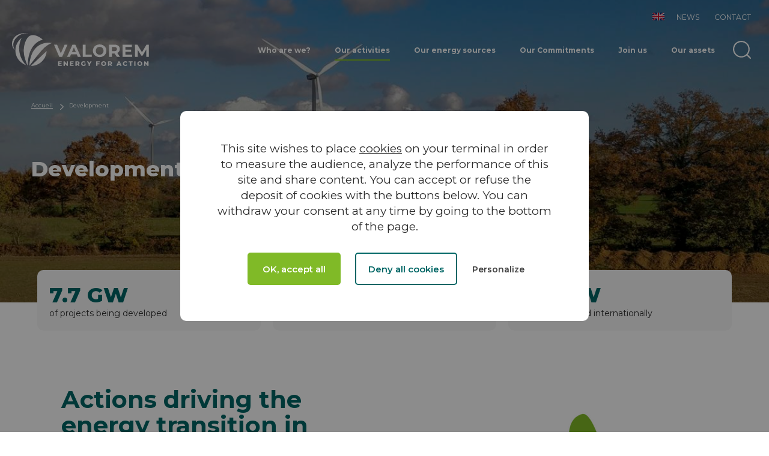

--- FILE ---
content_type: text/html; charset=UTF-8
request_url: https://www.valorem-energie.com/en/development/
body_size: 12135
content:
<!DOCTYPE html>
<html lang="en-GB">
<head>
	<meta charset="UTF-8">
	<title>Development - Valorem</title>
	
	<!-- Mobile metas -->
	<meta name="apple-mobile-web-app-capable" content="yes">
	<meta name="apple-mobile-web-app-status-bar-style" content="black-translucent">
	<!-- Fin mobile metas -->

	<meta http-equiv="X-UA-Compatible" content="IE=edge">
	<meta name="viewport" content="width=device-width,initial-scale=1.0">

	<!-- Google Fonts -->
	<link rel="preconnect" href="https://fonts.gstatic.com">
	<link href="https://fonts.googleapis.com/css?family=Montserrat:200,300,400,600,700,800&display=swap" rel="stylesheet">
        <!-- Matomo Tag Manager -->
    <script>
        var _mtm = window._mtm = window._mtm || [];
        _mtm.push({'mtm.startTime': (new Date().getTime()), 'event': 'mtm.Start'});
        var d=document, g=d.createElement('script'), s=d.getElementsByTagName('script')[0];
        g.async=true; g.src='https://cdn.matomo.cloud/valorem.matomo.cloud/container_jteW4vIU.js'; s.parentNode.insertBefore(g,s);
    </script>
    <!-- End Matomo Tag Manager -->

	<meta name='robots' content='index, follow, max-image-preview:large, max-snippet:-1, max-video-preview:-1' />
<link rel="alternate" href="https://www.valorem-energie.com/developpement/" hreflang="fr" />
<link rel="alternate" href="https://www.valorem-energie.com/en/development/" hreflang="en" />
<link rel="alternate" href="https://www.valorem-energie.com/fi/developpement/" hreflang="fi" />
<link rel="alternate" href="https://www.valorem-energie.com/el/%ce%b1%ce%bd%ce%ac%cf%80%cf%84%cf%85%ce%be%ce%b7/" hreflang="el" />
<link rel="alternate" href="https://www.valorem-energie.com/pl/realizacja-projektow/" hreflang="pl" />

	<!-- This site is optimized with the Yoast SEO plugin v24.6 - https://yoast.com/wordpress/plugins/seo/ -->
	<meta name="description" content="AccueilDevelopment Development 7.7 GW of projects being developed 4.3 GW being developed in France 3.4 GW being developed internationally" />
	<link rel="canonical" href="https://www.valorem-energie.com/en/development/" />
	<meta property="og:locale" content="en_GB" />
	<meta property="og:locale:alternate" content="fr_FR" />
	<meta property="og:locale:alternate" content="fi_FI" />
	<meta property="og:locale:alternate" content="el_GR" />
	<meta property="og:locale:alternate" content="pl_PL" />
	<meta property="og:type" content="article" />
	<meta property="og:title" content="Development - Valorem" />
	<meta property="og:url" content="https://www.valorem-energie.com/en/development/" />
	<meta property="og:site_name" content="Valorem" />
	<meta property="article:modified_time" content="2025-06-30T11:36:46+00:00" />
	<meta property="og:image" content="https://www.valorem-energie.com/wp-content/uploads/2022/04/TEILL-2019-09-13-photo-153010-web.jpg" />
	<meta property="og:image:width" content="1536" />
	<meta property="og:image:height" content="768" />
	<meta property="og:image:type" content="image/jpeg" />
	<meta name="twitter:card" content="summary_large_image" />
	<meta name="twitter:label1" content="Estimated reading time" />
	<meta name="twitter:data1" content="1 minute" />
	<script type="application/ld+json" class="yoast-schema-graph">{"@context":"https://schema.org","@graph":[{"@type":"WebPage","@id":"https://www.valorem-energie.com/en/development/","url":"https://www.valorem-energie.com/en/development/","name":"Development - Valorem","isPartOf":{"@id":"https://www.valorem-energie.com/en/#website"},"primaryImageOfPage":{"@id":"https://www.valorem-energie.com/en/development/#primaryimage"},"image":{"@id":"https://www.valorem-energie.com/en/development/#primaryimage"},"thumbnailUrl":"https://www.valorem-energie.com/wp-content/uploads/2022/04/TEILL-2019-09-13-photo-153010-web.jpg","datePublished":"2021-07-06T09:27:25+00:00","dateModified":"2025-06-30T11:36:46+00:00","breadcrumb":{"@id":"https://www.valorem-energie.com/en/development/#breadcrumb"},"inLanguage":"en-GB","potentialAction":[{"@type":"ReadAction","target":["https://www.valorem-energie.com/en/development/"]}]},{"@type":"ImageObject","inLanguage":"en-GB","@id":"https://www.valorem-energie.com/en/development/#primaryimage","url":"https://www.valorem-energie.com/wp-content/uploads/2022/04/TEILL-2019-09-13-photo-153010-web.jpg","contentUrl":"https://www.valorem-energie.com/wp-content/uploads/2022/04/TEILL-2019-09-13-photo-153010-web.jpg","width":1536,"height":768,"caption":"Projet extension parc éolien de Teillay"},{"@type":"BreadcrumbList","@id":"https://www.valorem-energie.com/en/development/#breadcrumb","itemListElement":[{"@type":"ListItem","position":1,"name":"Accueil","item":"https://www.valorem-energie.com/"},{"@type":"ListItem","position":2,"name":"Development"}]},{"@type":"WebSite","@id":"https://www.valorem-energie.com/en/#website","url":"https://www.valorem-energie.com/en/","name":"Valorem","description":"","potentialAction":[{"@type":"SearchAction","target":{"@type":"EntryPoint","urlTemplate":"https://www.valorem-energie.com/en/?s={search_term_string}"},"query-input":{"@type":"PropertyValueSpecification","valueRequired":true,"valueName":"search_term_string"}}],"inLanguage":"en-GB"}]}</script>
	<!-- / Yoast SEO plugin. -->


<link rel="alternate" title="oEmbed (JSON)" type="application/json+oembed" href="https://www.valorem-energie.com/wp-json/oembed/1.0/embed?url=https%3A%2F%2Fwww.valorem-energie.com%2Fen%2Fdevelopment%2F" />
<link rel="alternate" title="oEmbed (XML)" type="text/xml+oembed" href="https://www.valorem-energie.com/wp-json/oembed/1.0/embed?url=https%3A%2F%2Fwww.valorem-energie.com%2Fen%2Fdevelopment%2F&#038;format=xml" />
<style id='wp-img-auto-sizes-contain-inline-css' type='text/css'>
img:is([sizes=auto i],[sizes^="auto," i]){contain-intrinsic-size:3000px 1500px}
/*# sourceURL=wp-img-auto-sizes-contain-inline-css */
</style>
<style id='wp-block-library-inline-css' type='text/css'>
:root{--wp-block-synced-color:#7a00df;--wp-block-synced-color--rgb:122,0,223;--wp-bound-block-color:var(--wp-block-synced-color);--wp-editor-canvas-background:#ddd;--wp-admin-theme-color:#007cba;--wp-admin-theme-color--rgb:0,124,186;--wp-admin-theme-color-darker-10:#006ba1;--wp-admin-theme-color-darker-10--rgb:0,107,160.5;--wp-admin-theme-color-darker-20:#005a87;--wp-admin-theme-color-darker-20--rgb:0,90,135;--wp-admin-border-width-focus:2px}@media (min-resolution:192dpi){:root{--wp-admin-border-width-focus:1.5px}}.wp-element-button{cursor:pointer}:root .has-very-light-gray-background-color{background-color:#eee}:root .has-very-dark-gray-background-color{background-color:#313131}:root .has-very-light-gray-color{color:#eee}:root .has-very-dark-gray-color{color:#313131}:root .has-vivid-green-cyan-to-vivid-cyan-blue-gradient-background{background:linear-gradient(135deg,#00d084,#0693e3)}:root .has-purple-crush-gradient-background{background:linear-gradient(135deg,#34e2e4,#4721fb 50%,#ab1dfe)}:root .has-hazy-dawn-gradient-background{background:linear-gradient(135deg,#faaca8,#dad0ec)}:root .has-subdued-olive-gradient-background{background:linear-gradient(135deg,#fafae1,#67a671)}:root .has-atomic-cream-gradient-background{background:linear-gradient(135deg,#fdd79a,#004a59)}:root .has-nightshade-gradient-background{background:linear-gradient(135deg,#330968,#31cdcf)}:root .has-midnight-gradient-background{background:linear-gradient(135deg,#020381,#2874fc)}:root{--wp--preset--font-size--normal:16px;--wp--preset--font-size--huge:42px}.has-regular-font-size{font-size:1em}.has-larger-font-size{font-size:2.625em}.has-normal-font-size{font-size:var(--wp--preset--font-size--normal)}.has-huge-font-size{font-size:var(--wp--preset--font-size--huge)}.has-text-align-center{text-align:center}.has-text-align-left{text-align:left}.has-text-align-right{text-align:right}.has-fit-text{white-space:nowrap!important}#end-resizable-editor-section{display:none}.aligncenter{clear:both}.items-justified-left{justify-content:flex-start}.items-justified-center{justify-content:center}.items-justified-right{justify-content:flex-end}.items-justified-space-between{justify-content:space-between}.screen-reader-text{border:0;clip-path:inset(50%);height:1px;margin:-1px;overflow:hidden;padding:0;position:absolute;width:1px;word-wrap:normal!important}.screen-reader-text:focus{background-color:#ddd;clip-path:none;color:#444;display:block;font-size:1em;height:auto;left:5px;line-height:normal;padding:15px 23px 14px;text-decoration:none;top:5px;width:auto;z-index:100000}html :where(.has-border-color){border-style:solid}html :where([style*=border-top-color]){border-top-style:solid}html :where([style*=border-right-color]){border-right-style:solid}html :where([style*=border-bottom-color]){border-bottom-style:solid}html :where([style*=border-left-color]){border-left-style:solid}html :where([style*=border-width]){border-style:solid}html :where([style*=border-top-width]){border-top-style:solid}html :where([style*=border-right-width]){border-right-style:solid}html :where([style*=border-bottom-width]){border-bottom-style:solid}html :where([style*=border-left-width]){border-left-style:solid}html :where(img[class*=wp-image-]){height:auto;max-width:100%}:where(figure){margin:0 0 1em}html :where(.is-position-sticky){--wp-admin--admin-bar--position-offset:var(--wp-admin--admin-bar--height,0px)}@media screen and (max-width:600px){html :where(.is-position-sticky){--wp-admin--admin-bar--position-offset:0px}}

/*# sourceURL=wp-block-library-inline-css */
</style><style id='global-styles-inline-css' type='text/css'>
:root{--wp--preset--aspect-ratio--square: 1;--wp--preset--aspect-ratio--4-3: 4/3;--wp--preset--aspect-ratio--3-4: 3/4;--wp--preset--aspect-ratio--3-2: 3/2;--wp--preset--aspect-ratio--2-3: 2/3;--wp--preset--aspect-ratio--16-9: 16/9;--wp--preset--aspect-ratio--9-16: 9/16;--wp--preset--color--black: #000000;--wp--preset--color--cyan-bluish-gray: #abb8c3;--wp--preset--color--white: #ffffff;--wp--preset--color--pale-pink: #f78da7;--wp--preset--color--vivid-red: #cf2e2e;--wp--preset--color--luminous-vivid-orange: #ff6900;--wp--preset--color--luminous-vivid-amber: #fcb900;--wp--preset--color--light-green-cyan: #7bdcb5;--wp--preset--color--vivid-green-cyan: #00d084;--wp--preset--color--pale-cyan-blue: #8ed1fc;--wp--preset--color--vivid-cyan-blue: #0693e3;--wp--preset--color--vivid-purple: #9b51e0;--wp--preset--gradient--vivid-cyan-blue-to-vivid-purple: linear-gradient(135deg,rgb(6,147,227) 0%,rgb(155,81,224) 100%);--wp--preset--gradient--light-green-cyan-to-vivid-green-cyan: linear-gradient(135deg,rgb(122,220,180) 0%,rgb(0,208,130) 100%);--wp--preset--gradient--luminous-vivid-amber-to-luminous-vivid-orange: linear-gradient(135deg,rgb(252,185,0) 0%,rgb(255,105,0) 100%);--wp--preset--gradient--luminous-vivid-orange-to-vivid-red: linear-gradient(135deg,rgb(255,105,0) 0%,rgb(207,46,46) 100%);--wp--preset--gradient--very-light-gray-to-cyan-bluish-gray: linear-gradient(135deg,rgb(238,238,238) 0%,rgb(169,184,195) 100%);--wp--preset--gradient--cool-to-warm-spectrum: linear-gradient(135deg,rgb(74,234,220) 0%,rgb(151,120,209) 20%,rgb(207,42,186) 40%,rgb(238,44,130) 60%,rgb(251,105,98) 80%,rgb(254,248,76) 100%);--wp--preset--gradient--blush-light-purple: linear-gradient(135deg,rgb(255,206,236) 0%,rgb(152,150,240) 100%);--wp--preset--gradient--blush-bordeaux: linear-gradient(135deg,rgb(254,205,165) 0%,rgb(254,45,45) 50%,rgb(107,0,62) 100%);--wp--preset--gradient--luminous-dusk: linear-gradient(135deg,rgb(255,203,112) 0%,rgb(199,81,192) 50%,rgb(65,88,208) 100%);--wp--preset--gradient--pale-ocean: linear-gradient(135deg,rgb(255,245,203) 0%,rgb(182,227,212) 50%,rgb(51,167,181) 100%);--wp--preset--gradient--electric-grass: linear-gradient(135deg,rgb(202,248,128) 0%,rgb(113,206,126) 100%);--wp--preset--gradient--midnight: linear-gradient(135deg,rgb(2,3,129) 0%,rgb(40,116,252) 100%);--wp--preset--font-size--small: 13px;--wp--preset--font-size--medium: 20px;--wp--preset--font-size--large: 36px;--wp--preset--font-size--x-large: 42px;--wp--preset--spacing--20: 0.44rem;--wp--preset--spacing--30: 0.67rem;--wp--preset--spacing--40: 1rem;--wp--preset--spacing--50: 1.5rem;--wp--preset--spacing--60: 2.25rem;--wp--preset--spacing--70: 3.38rem;--wp--preset--spacing--80: 5.06rem;--wp--preset--shadow--natural: 6px 6px 9px rgba(0, 0, 0, 0.2);--wp--preset--shadow--deep: 12px 12px 50px rgba(0, 0, 0, 0.4);--wp--preset--shadow--sharp: 6px 6px 0px rgba(0, 0, 0, 0.2);--wp--preset--shadow--outlined: 6px 6px 0px -3px rgb(255, 255, 255), 6px 6px rgb(0, 0, 0);--wp--preset--shadow--crisp: 6px 6px 0px rgb(0, 0, 0);}:where(body) { margin: 0; }.wp-site-blocks > .alignleft { float: left; margin-right: 2em; }.wp-site-blocks > .alignright { float: right; margin-left: 2em; }.wp-site-blocks > .aligncenter { justify-content: center; margin-left: auto; margin-right: auto; }:where(.is-layout-flex){gap: 0.5em;}:where(.is-layout-grid){gap: 0.5em;}.is-layout-flow > .alignleft{float: left;margin-inline-start: 0;margin-inline-end: 2em;}.is-layout-flow > .alignright{float: right;margin-inline-start: 2em;margin-inline-end: 0;}.is-layout-flow > .aligncenter{margin-left: auto !important;margin-right: auto !important;}.is-layout-constrained > .alignleft{float: left;margin-inline-start: 0;margin-inline-end: 2em;}.is-layout-constrained > .alignright{float: right;margin-inline-start: 2em;margin-inline-end: 0;}.is-layout-constrained > .aligncenter{margin-left: auto !important;margin-right: auto !important;}.is-layout-constrained > :where(:not(.alignleft):not(.alignright):not(.alignfull)){margin-left: auto !important;margin-right: auto !important;}body .is-layout-flex{display: flex;}.is-layout-flex{flex-wrap: wrap;align-items: center;}.is-layout-flex > :is(*, div){margin: 0;}body .is-layout-grid{display: grid;}.is-layout-grid > :is(*, div){margin: 0;}body{padding-top: 0px;padding-right: 0px;padding-bottom: 0px;padding-left: 0px;}a:where(:not(.wp-element-button)){text-decoration: underline;}:root :where(.wp-element-button, .wp-block-button__link){background-color: #32373c;border-width: 0;color: #fff;font-family: inherit;font-size: inherit;font-style: inherit;font-weight: inherit;letter-spacing: inherit;line-height: inherit;padding-top: calc(0.667em + 2px);padding-right: calc(1.333em + 2px);padding-bottom: calc(0.667em + 2px);padding-left: calc(1.333em + 2px);text-decoration: none;text-transform: inherit;}.has-black-color{color: var(--wp--preset--color--black) !important;}.has-cyan-bluish-gray-color{color: var(--wp--preset--color--cyan-bluish-gray) !important;}.has-white-color{color: var(--wp--preset--color--white) !important;}.has-pale-pink-color{color: var(--wp--preset--color--pale-pink) !important;}.has-vivid-red-color{color: var(--wp--preset--color--vivid-red) !important;}.has-luminous-vivid-orange-color{color: var(--wp--preset--color--luminous-vivid-orange) !important;}.has-luminous-vivid-amber-color{color: var(--wp--preset--color--luminous-vivid-amber) !important;}.has-light-green-cyan-color{color: var(--wp--preset--color--light-green-cyan) !important;}.has-vivid-green-cyan-color{color: var(--wp--preset--color--vivid-green-cyan) !important;}.has-pale-cyan-blue-color{color: var(--wp--preset--color--pale-cyan-blue) !important;}.has-vivid-cyan-blue-color{color: var(--wp--preset--color--vivid-cyan-blue) !important;}.has-vivid-purple-color{color: var(--wp--preset--color--vivid-purple) !important;}.has-black-background-color{background-color: var(--wp--preset--color--black) !important;}.has-cyan-bluish-gray-background-color{background-color: var(--wp--preset--color--cyan-bluish-gray) !important;}.has-white-background-color{background-color: var(--wp--preset--color--white) !important;}.has-pale-pink-background-color{background-color: var(--wp--preset--color--pale-pink) !important;}.has-vivid-red-background-color{background-color: var(--wp--preset--color--vivid-red) !important;}.has-luminous-vivid-orange-background-color{background-color: var(--wp--preset--color--luminous-vivid-orange) !important;}.has-luminous-vivid-amber-background-color{background-color: var(--wp--preset--color--luminous-vivid-amber) !important;}.has-light-green-cyan-background-color{background-color: var(--wp--preset--color--light-green-cyan) !important;}.has-vivid-green-cyan-background-color{background-color: var(--wp--preset--color--vivid-green-cyan) !important;}.has-pale-cyan-blue-background-color{background-color: var(--wp--preset--color--pale-cyan-blue) !important;}.has-vivid-cyan-blue-background-color{background-color: var(--wp--preset--color--vivid-cyan-blue) !important;}.has-vivid-purple-background-color{background-color: var(--wp--preset--color--vivid-purple) !important;}.has-black-border-color{border-color: var(--wp--preset--color--black) !important;}.has-cyan-bluish-gray-border-color{border-color: var(--wp--preset--color--cyan-bluish-gray) !important;}.has-white-border-color{border-color: var(--wp--preset--color--white) !important;}.has-pale-pink-border-color{border-color: var(--wp--preset--color--pale-pink) !important;}.has-vivid-red-border-color{border-color: var(--wp--preset--color--vivid-red) !important;}.has-luminous-vivid-orange-border-color{border-color: var(--wp--preset--color--luminous-vivid-orange) !important;}.has-luminous-vivid-amber-border-color{border-color: var(--wp--preset--color--luminous-vivid-amber) !important;}.has-light-green-cyan-border-color{border-color: var(--wp--preset--color--light-green-cyan) !important;}.has-vivid-green-cyan-border-color{border-color: var(--wp--preset--color--vivid-green-cyan) !important;}.has-pale-cyan-blue-border-color{border-color: var(--wp--preset--color--pale-cyan-blue) !important;}.has-vivid-cyan-blue-border-color{border-color: var(--wp--preset--color--vivid-cyan-blue) !important;}.has-vivid-purple-border-color{border-color: var(--wp--preset--color--vivid-purple) !important;}.has-vivid-cyan-blue-to-vivid-purple-gradient-background{background: var(--wp--preset--gradient--vivid-cyan-blue-to-vivid-purple) !important;}.has-light-green-cyan-to-vivid-green-cyan-gradient-background{background: var(--wp--preset--gradient--light-green-cyan-to-vivid-green-cyan) !important;}.has-luminous-vivid-amber-to-luminous-vivid-orange-gradient-background{background: var(--wp--preset--gradient--luminous-vivid-amber-to-luminous-vivid-orange) !important;}.has-luminous-vivid-orange-to-vivid-red-gradient-background{background: var(--wp--preset--gradient--luminous-vivid-orange-to-vivid-red) !important;}.has-very-light-gray-to-cyan-bluish-gray-gradient-background{background: var(--wp--preset--gradient--very-light-gray-to-cyan-bluish-gray) !important;}.has-cool-to-warm-spectrum-gradient-background{background: var(--wp--preset--gradient--cool-to-warm-spectrum) !important;}.has-blush-light-purple-gradient-background{background: var(--wp--preset--gradient--blush-light-purple) !important;}.has-blush-bordeaux-gradient-background{background: var(--wp--preset--gradient--blush-bordeaux) !important;}.has-luminous-dusk-gradient-background{background: var(--wp--preset--gradient--luminous-dusk) !important;}.has-pale-ocean-gradient-background{background: var(--wp--preset--gradient--pale-ocean) !important;}.has-electric-grass-gradient-background{background: var(--wp--preset--gradient--electric-grass) !important;}.has-midnight-gradient-background{background: var(--wp--preset--gradient--midnight) !important;}.has-small-font-size{font-size: var(--wp--preset--font-size--small) !important;}.has-medium-font-size{font-size: var(--wp--preset--font-size--medium) !important;}.has-large-font-size{font-size: var(--wp--preset--font-size--large) !important;}.has-x-large-font-size{font-size: var(--wp--preset--font-size--x-large) !important;}
/*# sourceURL=global-styles-inline-css */
</style>

<link rel='stylesheet' id='wphb-1-css' href='https://www.valorem-energie.com/wp-content/uploads/hummingbird-assets/7c06c8beefdb63f41dc658561013b9bc.css' type='text/css' media='all' />
<link rel='stylesheet' id='nbStyles-css' href='https://www.valorem-energie.com/wp-content/themes/valorem/css/nbstyle.css?ver=2.3' type='text/css' media='all' />
<link rel="https://api.w.org/" href="https://www.valorem-energie.com/wp-json/" /><link rel="alternate" title="JSON" type="application/json" href="https://www.valorem-energie.com/wp-json/wp/v2/pages/5187" /><link rel="icon" href="https://www.valorem-energie.com/wp-content/uploads/2021/07/cropped-favicon-32x32.png" sizes="32x32" />
<link rel="icon" href="https://www.valorem-energie.com/wp-content/uploads/2021/07/cropped-favicon-192x192.png" sizes="192x192" />
<link rel="apple-touch-icon" href="https://www.valorem-energie.com/wp-content/uploads/2021/07/cropped-favicon-180x180.png" />
<meta name="msapplication-TileImage" content="https://www.valorem-energie.com/wp-content/uploads/2021/07/cropped-favicon-270x270.png" />

</head>
<body class="wp-singular page-template-default page wp-theme-valorem " itemscope itemtype="http://schema.org/WebPage">
	<ul class="print-hidden">
		<li><a id="open-menu" href="https://www.valorem-energie.com/en/development/#prim-nav">Aller au menu</a></li>
	 	<li><a href="https://www.valorem-energie.com/en/development/#primary">Aller au contenu</a></li>
	</ul>

	<header id="header" class="site-header" itemscope itemtype="http://schema.org/WPHeader">
		<meta itemprop="headline" content="Development" />

		<div class="topmenu innerWidth">
			<div class="topmenu-inner">
								  <div class="top-lang">
						<span class='current_lang'><img src='https://www.valorem-energie.com/wp-content/themes/valorem/img/flag-en.svg' width='20' height='14' alt='en' /></span>
						<div class="langs">
							<ul>
								<li class='lang-item lang-item-2 lang-item-fr lang-item-first'><a href='https://www.valorem-energie.com/developpement/' lang='fr-FR' hreflang='fr-FR' class='lang-link'><img src='https://www.valorem-energie.com/wp-content/themes/valorem/img/flag-fr.svg' width='20' height='14' alt='Consulter le site en version française' /></a></li><li class='lang-item lang-item-69 lang-item-fi'><a href='https://www.valorem-energie.com/fi/developpement/' lang='fi' hreflang='fi' class='lang-link'><img src='https://www.valorem-energie.com/wp-content/themes/valorem/img/flag-fi.svg' width='20' height='14' alt='Consulter le site en version finlandaise' /></a></li><li class='lang-item lang-item-74 lang-item-el'><a href='https://www.valorem-energie.com/el/%ce%b1%ce%bd%ce%ac%cf%80%cf%84%cf%85%ce%be%ce%b7/' lang='el' hreflang='el' class='lang-link'><img src='https://www.valorem-energie.com/wp-content/themes/valorem/img/flag-el.svg' width='20' height='14' alt='Consulter le site en version grec' /></a></li><li class='lang-item lang-item-122 lang-item-pl'><a href='https://www.valorem-energie.com/pl/realizacja-projektow/' lang='pl-PL' hreflang='pl-PL' class='lang-link'><img src='https://www.valorem-energie.com/wp-content/themes/valorem/img/flag-pl.svg' width='20' height='14' alt='Consulter le site en version grec' /></a></li>							</ul>
						</div>
					</div>
				
				<ul class="nav-menu"><li id="menu-item-5746" class="menu-item menu-item-type-post_type menu-item-object-page menu-item-5746"><a href="https://www.valorem-energie.com/en/news/" itemprop="url"><span itemprop="name">News</span></a></li>
<li id="menu-item-5741" class="menu-item menu-item-type-post_type menu-item-object-page menu-item-5741"><a href="https://www.valorem-energie.com/en/contact/" itemprop="url"><span itemprop="name">Contact</span></a></li>
</ul>			</div>
		</div>

		<div class="stdmenu innerWidth">
			<div id="logo_bloc" itemscope itemtype="http://schema.org/Organization">
				<a id="logo_link" href="https://www.valorem-energie.com/en" itemprop="url">
										<img src="https://www.valorem-energie.com/wp-content/uploads/2024/03/logo-en.svg" class="logo_couleur" width="230" height="55" alt="Valorem" />
					<img src="https://www.valorem-energie.com/wp-content/uploads/2024/03/logo-en-white.svg" class="logo_blanc" width="230" height="55" alt="" />
				</a>
			</div>

			<a id="toggle-menu" href="#menu">
				<strong>Menu</strong>
			  <span></span>
			</a>

			<div id="menubloc">
				<ul class='main-menu'><li class="menu-item  menu-item-has-children" data-menu="menu-item-29894"><a href="https://www.valorem-energie.com/en/the-group/" itemprop="url"><span itemprop="name">Who are we?</span></a></li><li class="menu-item current-menu-parent menu-item-has-children" data-menu="menu-item-30152"><a href="https://www.valorem-energie.com/en/our-activities/" itemprop="url"><span itemprop="name">Our activities</span></a></li><li class="menu-item  menu-item-has-children" data-menu="menu-item-5691"><a href="https://www.valorem-energie.com/en/our-energy-sources/" itemprop="url"><span itemprop="name">Our energy sources</span></a></li><li class="menu-item  menu-item-has-children" data-menu="menu-item-5710"><a href="#" itemprop="url"><span itemprop="name">Our Commitments</span></a></li><li class="menu-item  menu-item-has-children" data-menu="menu-item-5701"><a href="https://www.valorem-energie.com/en/join-us/" itemprop="url"><span itemprop="name">Join us</span></a></li><li class="menu-item " data-menu="menu-item-5718"><a href="https://www.valorem-energie.com/en/our-assets/" itemprop="url"><span itemprop="name">Our assets</span></a></li></ul><nav id="prim-nav" class="site-navigation nav-primary" itemscope itemtype="http://schema.org/SiteNavigationElement"><ul class="nav-menu"><li id="menu-item-29894" class="menu-item  menu-item-has-children"><a href="https://www.valorem-energie.com/en/the-group/" itemprop="url"><span itemprop="name">Who are we?</span></a><ul class="sub-menu"><li class="menu-item "><a class="sub-menu-title" href="https://www.valorem-energie.com/en/pioneers-at-heart/" itemprop="url"><span itemprop="name">Pioneers at heart</span></a></li><li class="menu-item "><a class="sub-menu-title" href="https://www.valorem-energie.com/en/mission-led-company/" itemprop="url"><span itemprop="name">Mission-led company</span></a></li><li class="menu-item "><a class="sub-menu-title" href="https://www.valorem-energie.com/en/organisation-and-governance/" itemprop="url"><span itemprop="name">Organisation &#038; Governance</span></a></li><li class="menu-item "><a class="sub-menu-title" href="https://www.valorem-energie.com/en/international-presence/" itemprop="url"><span itemprop="name">International presence </span></a></li></ul></li><li id="menu-item-30152" class="menu-item current-menu-parent menu-item-has-children"><a href="https://www.valorem-energie.com/en/our-activities/" itemprop="url"><span itemprop="name">Our activities</span></a><ul class="sub-menu"><li class="menu-item "><a class="sub-menu-title" href="https://www.valorem-energie.com/en/design-office/" itemprop="url"><span itemprop="name">Design office</span></a></li><li class="menu-item current-menu-item"><a class="sub-menu-title" href="https://www.valorem-energie.com/en/development/" itemprop="url"><span itemprop="name">Development</span></a></li><li class="menu-item "><a class="sub-menu-title" href="https://www.valorem-energie.com/en/construction-and-logistics/" itemprop="url"><span itemprop="name">Construction and logistics</span></a></li><li class="menu-item "><a class="sub-menu-title" href="https://www.valorem-energie.com/en/operation-and-maintenance/" itemprop="url"><span itemprop="name">Operation &#038; Maintenance</span></a></li><li class="menu-item "><a class="sub-menu-title" href="https://www.valorem-energie.com/en/storage-and-green-hydrogen/" itemprop="url"><span itemprop="name">Storage and green hydrogen</span></a></li></ul></li><li id="menu-item-5691" class="menu-item  menu-item-has-children"><a href="https://www.valorem-energie.com/en/our-energy-sources/" itemprop="url"><span itemprop="name">Our energy sources</span></a><ul class="sub-menu"><li class="menu-item "><a class="sub-menu-title" href="https://www.valorem-energie.com/en/wind-energy/" itemprop="url"><span itemprop="name">Wind energy</span></a></li><li class="menu-item  menu-item-has-children"><a class="sub-menu-title" href="https://www.valorem-energie.com/en/our-energy-sources/solar-energy/" itemprop="url"><span itemprop="name">Solar energy</span></a><ul class="sub-menu"><li id="menu-item-27799" class="menu-item "><a href="https://www.valorem-energie.com/en/our-energy-sources/solar-energy/agrivoltaism/" itemprop="url"><span itemprop="name">Agrivoltaics</span></a></li><li id="menu-item-28715" class="menu-item "><a href="https://www.valorem-energie.com/en/our-energy-sources/solar-energy/roofs-and-canopies/" itemprop="url"><span itemprop="name">Roofing &amp; Canopy</span></a></li></ul></li><li class="menu-item "><a class="sub-menu-title" href="https://www.valorem-energie.com/en/hydroelectric-energy/" itemprop="url"><span itemprop="name">Hydroelectric energy</span></a></li><li class="menu-item "><a class="sub-menu-title" href="https://www.valorem-energie.com/en/our-energy-sources/offshore-wind/" itemprop="url"><span itemprop="name">Offshore wind</span></a></li></ul></li><li id="menu-item-5710" class="menu-item  menu-item-has-children"><a href="#" itemprop="url"><span itemprop="name">Our Commitments</span></a><ul class="sub-menu"><li class="menu-item "><a class="sub-menu-title" href="https://www.valorem-energie.com/en/ensuring-that-operations-are-conducted-responsibly/" itemprop="url"><span itemprop="name">Ensuring that operations are conducted responsibly</span></a></li><li class="menu-item "><a class="sub-menu-title" href="https://www.valorem-energie.com/en/implementing-a-positive-local-approach/" itemprop="url"><span itemprop="name">Implementing a positive local approach</span></a></li><li class="menu-item "><a class="sub-menu-title" href="https://www.valorem-energie.com/en/acting-for-a-united-energy-transition/" itemprop="url"><span itemprop="name">Acting for a united energy transition</span></a></li></ul></li><li id="menu-item-5701" class="menu-item  menu-item-has-children"><a href="https://www.valorem-energie.com/en/join-us/" itemprop="url"><span itemprop="name">Join us</span></a><ul class="sub-menu"><li class="menu-item "><a class="sub-menu-title" href="https://www.valorem-energie.com/en/join-us/inside-valorem/" itemprop="url"><span itemprop="name">Inside VALOREM</span></a></li><li class="menu-item "><a class="sub-menu-title" href="https://www.valorem-energie.com/en/join-us/our-strengths-as-an-employer/" itemprop="url"><span itemprop="name">Our strengths as an employer</span></a></li></ul></li><li id="menu-item-5718" class="menu-item "><a href="https://www.valorem-energie.com/en/our-assets/" itemprop="url"><span itemprop="name">Our assets</span></a></li></ul><div class='menu-addon'><div class='actu'><img sizes="320px" itemprop="url" class="" src="https://www.valorem-energie.com/wp-content/uploads/2025/06/Annual-report-2024-640x380.png" srcset="https://www.valorem-energie.com/wp-content/uploads/2025/06/Annual-report-2024-640x380.png 640w,https://www.valorem-energie.com/wp-content/uploads/2025/06/Annual-report-2024-320x190.png 320w" alt="" width="640" height="380" /><strong>30 years of energy for action: VALOREM Group's 2024 Annual Report is online!</strong><a href='https://www.valorem-energie.com/en/news/valorem-group-2024-annual-report-is-online/' class='link-more'><span>Find out more</span><svg class='icon'><use xlink:href='https://www.valorem-energie.com/wp-content/themes/valorem/img/icons.svg#arrow'></use></svg></a></div></div><svg class='icon'><use xlink:href='https://www.valorem-energie.com/wp-content/themes/valorem/img/icons.svg#menu-eolienne'></use></svg></nav>			</div>

			<div class="top-search">
				<a href="#search" class="search-link">
					<svg class='icon'><title>Rechercher</title><use xlink:href='https://www.valorem-energie.com/wp-content/themes/valorem/img/icons.svg#search'></use></svg>				</a>
				<form class="search-bar" method="get" action="https://www.valorem-energie.com/en/" role="search">
										<label for="search-form-696e3c91b31d0" class="sr-only">Rechercher</label>
					<input class="search-input" id="search-form-696e3c91b31d0" type="search" name="s" placeholder="Rechercher">
					<button type="submit">
						<span class="sr-only">Soumettre la recherche</span>
						<svg class='icon'><title>Rechercher</title><use xlink:href='https://www.valorem-energie.com/wp-content/themes/valorem/img/icons.svg#arrow'></use></svg>					</button>
				</form>
			</div>
		</div>

		<svg width="0" height="0" viewBox="0 0 824.4 413.5">
	 <defs>
    <clipPath id="mask" clipPathUnits="objectBoundingBox">
		 	<path
				transform="scale(0.001213, 0.0024184)"
				d="M824.4,389c0,0-172.9,21.8-412.2,21.8S0,389,0,389V0h824.4V389z"/>
		</clipPath>
	 </defs>
</svg>
  </header>
<main id="site-main" role="main" itemscope itemprop="mainEntity" itemtype="http://schema.org/WebPageElement">
	<section id="primary">
		<div class="entry-content" itemprop="articleBody">
			
			<div class="entete entete-nous-rejoindre img">
  <ol id='breadcrumbs' class='innerWidth' itemscope itemtype='http://schema.org/BreadcrumbList'><li class='home' itemprop='itemListElement' itemscope itemtype='http://schema.org/ListItem'><a itemprop='item' href='https://www.valorem-energie.com/en'><span itemprop='name'>Accueil</span></a><meta itemprop='position' content='1' /></li><li itemprop='itemListElement' itemscope itemtype='http://schema.org/ListItem'><span itemprop='item'><span itemprop='name'>Development</span></span><meta itemprop='position' content='3' /></li></ol>      <header class="entry-header content innerWidth">
                <h1 class="titre">Development</h1>

        
              </header>
      <div itemprop="image" itemscope itemtype="http://schema.org/ImageObject"><img fetchpriority="high" decoding="async" sizes="100vw" itemprop="url" class="mainVisuel" src="https://www.valorem-energie.com/wp-content/uploads/2022/04/TEILL-2019-09-13-photo-153010-web-1200x600.jpg" srcset="https://www.valorem-energie.com/wp-content/uploads/2022/04/TEILL-2019-09-13-photo-153010-web-1200x600.jpg 1200w,https://www.valorem-energie.com/wp-content/uploads/2022/04/TEILL-2019-09-13-photo-153010-web-800x400.jpg 800w,https://www.valorem-energie.com/wp-content/uploads/2022/04/TEILL-2019-09-13-photo-153010-web-400x200.jpg 400w" alt="Projet extension parc éolien de Teillay" width="1200" height="600" /><meta itemprop="width" content="1200" /><meta itemprop="height" content="600" /></div>
          <div class="slick-slider chiffres innerWidth">
                  <div class="item">
            <div class="chiffre">
                            <div class="text">
                <strong>7.7 GW</strong>
                of projects being developed              </div>
            </div>
          </div>
                  <div class="item">
            <div class="chiffre">
                            <div class="text">
                <strong>4.3 GW</strong>
                being developed in France              </div>
            </div>
          </div>
                  <div class="item">
            <div class="chiffre">
                            <div class="text">
                <strong>3.4 GW</strong>
                being developed internationally              </div>
            </div>
          </div>
              </div>
    
  </div>


<div class="texte-media innerWidth">
      <div class="fullGrid revGrid">
      <div class="media">
                <img decoding="async" sizes="100vw" itemprop="url" class="" src="https://www.valorem-energie.com/wp-content/uploads/2022/06/Main-ENR-1000x810.jpg" srcset="https://www.valorem-energie.com/wp-content/uploads/2022/06/Main-ENR-1000x810.jpg 1000w,https://www.valorem-energie.com/wp-content/uploads/2022/06/Main-ENR-720x584.jpg 720w,https://www.valorem-energie.com/wp-content/uploads/2022/06/Main-ENR-360x292.jpg 360w" alt="" width="1000" height="810" />      </div>
      <div class="content">
        <div class="inner">
          
                      <h2>Actions driving the energy transition in the host localities</h2>
          
          <p>The development of a renewable energy park within a host locality is a community project involving various local stakeholders: community, operator, government departments, associations and residents.</p>
<p>Its development, from design to operation, is a long journey spanning several years, with stringent administrative authorisations.</p>
<p>VALOREM, a pioneer in wind energy in France, has all the renewable energy skills required: onshore and offshore wind, photovoltaic solar, hydroelectricity, marine energy.</p>
<p>It supports local authorities and stakeholders at all stages of the project ensuring global monitoring and a direct connection with the host locality.</p>
<p>VALOREM is committed to ethical and transparent project development and is one of the first signatories of the <a href="https://amorce.asso.fr/publications/eolien-facteurs-reussite-developpement-territoire-4-projets-exemplaires">FEE-AMORCE charter</a>.</p>
        </div>
      </div>
    </div>

  </div>


<div class="liste-cartes-numerotees innerWidth">
            <h2 class="titre">The VALOREM difference</h2>
                <div class="slick-slider">
              <div class="item">
          <div class="carte">
                        <strong class="titre">Facilitating local investment</strong>
                          <p>In parallel with local taxation, VALOREM has created financial models that make it possible to open project capital to local stakeholders (communities, mixed-economy companies, agricultural cooperatives, etc.).</p>
                      </div>
        </div>
                <div class="item">
          <div class="carte">
                        <strong class="titre">Promoting public saving</strong>
                          <p>A pioneer in crowdfunding, VALOREM has raised over €65 million since 2012, lent by over 10,035 citizens for green energy projects or parks. In 2021, VALOREM created its dedicated MonParcVALOREM.com portal, which operates under AMF (French Financial Markets Authority) approval of Lendosphere.</p>
                      </div>
        </div>
                <div class="item">
          <div class="carte">
                        <strong class="titre">Encouraging employability</strong>
                          <p>Since 2017, VALOREM has requested that subcontractors of its photovoltaic projects reserve at least 10% of the working hours for people who are unemployed. This inclusion clause has shown its effectiveness in combating exclusion and supporting the unemployed back into work.</p>
                      </div>
        </div>
            </div>
    </div>


<div class="image-video innerMediumWidth">
            <h2 class="titre abys">Meet Lucie LABARTHE, Development Project Manager</h2>
    
    <div class="media video">
              <div class='youtube_player oembed_video youtube' videoID='PeTpH9GDX1o' width='1920' height='1080' theme='light' rel='0' controls='1' showinfo='0' autoplay='0' allow='autoplay; fullscreen;'></div>                        </div>

  </div>


<div class="chiffres-cles fiveNbr">
        <div class="innerWidth">
      <div class="fullGrid">
                  <div class="chiffre grid25">
            <strong>3.3 GW</strong>
            of wind projects          </div>
                  <div class="chiffre grid25">
            <strong>4.1 GWp</strong>
            of photovoltaic projects          </div>
                  <div class="chiffre grid25">
            <strong>23 MW</strong>
            of hydropower projects          </div>
                  <div class="chiffre grid25">
            <strong>237 MW</strong>
            of battery storage projects          </div>
                  <div class="chiffre grid25">
            <strong>20 MW</strong>
            of roofing &amp; canopy photovoltaic projects          </div>
              </div>
    </div>
    </div>


<div class="temoignages innerWidth">
            <span class="surtitre">Testimonies</span>
    
          <h2 class="titre">They are talking about us</h2>
    
    <div class="fullGrid">
              <div class="temoignage grid100">
          <div class="content">
            <blockquote>
              <svg class='icon before'><use xlink:href='https://www.valorem-energie.com/wp-content/themes/valorem/img/icons.svg#guillemets'></use></svg>              The park has been integrated perfectly into its environment, preserving the remnants of military activity and preserving areas with ecological issues. In its approach to communication, information and appropriation of the host locality, VALOREM met with local stakeholders, talked to them about the project, invited equity crowdfunding by citizens to and local authorities and put employment inclusion clauses in place during the project.              <svg class='icon after'><use xlink:href='https://www.valorem-energie.com/wp-content/themes/valorem/img/icons.svg#guillemets'></use></svg>            </blockquote>

            <div class="auteur">
              <strong>Philippe PICHERY</strong>
              President of the Departmental Council of Aube, regarding the Lassicourt solar power park (17 MWc)            </div>
          </div>
        </div>
          </div>

  </div>


<div class="realisations innerWidth">
      
          <h2 class="titre">Parks co-developed with the host localities</h2>
    
    <div class="fullGrid">
              <div class="realisation">
          <a href="https://www.valorem-energie.com/en/our-assets/lassicourt-solar-farm/" class="real">
                          <div class="img">
                <img decoding="async" sizes="100vw" itemprop="url" class="" src="https://www.valorem-energie.com/wp-content/uploads/2022/04/ET-VALOREM-Parc-solaire-Lassicourt-930x660.jpg" srcset="https://www.valorem-energie.com/wp-content/uploads/2022/04/ET-VALOREM-Parc-solaire-Lassicourt-930x660.jpg 930w,https://www.valorem-energie.com/wp-content/uploads/2022/04/ET-VALOREM-Parc-solaire-Lassicourt-620x640.jpg 620w,https://www.valorem-energie.com/wp-content/uploads/2022/04/ET-VALOREM-Parc-solaire-Lassicourt-310x320.jpg 310w" alt="Parc solaire de Brach" width="930" height="660" />              </div>
                        <div class="content">
              <h3 class="abys">Lassicourt solar farm</h3>
              
<div class="card-real">
      <div class="picto location">
      <svg class='icon'><use xlink:href='https://www.valorem-energie.com/wp-content/themes/valorem/img/icons.svg#locator'></use></svg>      <div class="text">
        <strong>Aube department</strong>
                  <span>Commissioned in 2019</span>
              </div>
    </div>
  
        <div class="picto">
        <svg class='icon eolien'><use xlink:href='https://www.valorem-energie.com/wp-content/themes/valorem/img/icons.svg#picto-eolien'></use></svg>        <div class="text">
          22 GWh of annual production        </div>
      </div>
            <div class="picto">
        <svg class='icon production'><use xlink:href='https://www.valorem-energie.com/wp-content/themes/valorem/img/icons.svg#picto-production'></use></svg>        <div class="text">
          7,800 households powered by green energy        </div>
      </div>
            <div class="picto">
        <svg class='icon production'><use xlink:href='https://www.valorem-energie.com/wp-content/themes/valorem/img/icons.svg#picto-production'></use></svg>        <div class="text">
          39,060 photovoltaic panels        </div>
      </div>
      </div>
            </div>
          </a>
        </div>
              <div class="realisation">
          <a href="https://www.valorem-energie.com/en/our-assets/brach-solar-farm/" class="real">
                          <div class="img">
                <img loading="lazy" decoding="async" sizes="auto, 100vw" itemprop="url" class="" src="https://www.valorem-energie.com/wp-content/uploads/2022/04/ET-VALOREM-Parc-solaire-Brach-scaled-1240x1280.jpg" srcset="https://www.valorem-energie.com/wp-content/uploads/2022/04/ET-VALOREM-Parc-solaire-Brach-scaled-1240x1280.jpg 1240w,https://www.valorem-energie.com/wp-content/uploads/2022/04/ET-VALOREM-Parc-solaire-Brach-scaled-930x660.jpg 930w,https://www.valorem-energie.com/wp-content/uploads/2022/04/ET-VALOREM-Parc-solaire-Brach-scaled-620x640.jpg 620w,https://www.valorem-energie.com/wp-content/uploads/2022/04/ET-VALOREM-Parc-solaire-Brach-scaled-310x320.jpg 310w" alt="" width="1240" height="1280" />              </div>
                        <div class="content">
              <h3 class="abys">Brach solar farm</h3>
              
<div class="card-real">
      <div class="picto location">
      <svg class='icon'><use xlink:href='https://www.valorem-energie.com/wp-content/themes/valorem/img/icons.svg#locator'></use></svg>      <div class="text">
        <strong>Gironde department</strong>
                  <span>Commissioned in 2016</span>
              </div>
    </div>
  
        <div class="picto">
        <svg class='icon eolien'><use xlink:href='https://www.valorem-energie.com/wp-content/themes/valorem/img/icons.svg#picto-eolien'></use></svg>        <div class="text">
          11.6 MWp of installed capacity        </div>
      </div>
            <div class="picto">
        <svg class='icon production'><use xlink:href='https://www.valorem-energie.com/wp-content/themes/valorem/img/icons.svg#picto-production'></use></svg>        <div class="text">
          14 MWh of annual production        </div>
      </div>
      </div>
            </div>
          </a>
        </div>
          </div>

    
  </div>


<div class="texte-logos innerWidth">
    <div class="container">
     <div class="fullGrid">
       <div class="content">
         <div class="inner">
           
           
           <p>VALOREM is certified ISO 9001:2015, ISO 14001:2015, ISO 45001:2018 and has PV QA certification for all the company&#8217;s activities.</p>
         </div>
       </div>
       <div class="logos">
                      <div class="logo">
               <img loading="lazy" decoding="async" sizes="auto, 100vw" itemprop="url" class="" src="https://www.valorem-energie.com/wp-content/uploads/2025/06/Afaq-9001-1.png" srcset="https://www.valorem-energie.com/wp-content/uploads/2025/06/Afaq-9001-1.png 680w" alt="" width="680" height="628" />             </div>
                          <div class="logo">
               <img loading="lazy" decoding="async" sizes="auto, 100vw" itemprop="url" class="" src="https://www.valorem-energie.com/wp-content/uploads/2025/06/Afaq-14001-1.png" srcset="https://www.valorem-energie.com/wp-content/uploads/2025/06/Afaq-14001-1.png 680w" alt="" width="680" height="628" />             </div>
                          <div class="logo">
               <img loading="lazy" decoding="async" sizes="auto, 100vw" itemprop="url" class="" src="https://www.valorem-energie.com/wp-content/uploads/2025/06/Afaq-45001-1.png" srcset="https://www.valorem-energie.com/wp-content/uploads/2025/06/Afaq-45001-1.png 678w" alt="" width="678" height="574" />             </div>
                          <div class="logo">
               <img loading="lazy" decoding="async" sizes="auto, 100vw" itemprop="url" class="" src="https://www.valorem-energie.com/wp-content/uploads/2025/06/logo-aqpv-1.png" srcset="https://www.valorem-energie.com/wp-content/uploads/2025/06/logo-aqpv-1.png 92w" alt="" width="92" height="93" />             </div>
                    </div>
     </div>
   </div>

 </div>
		</div>
	</section>
</main>
<footer id="footer" itemscope itemtype="http://schema.org/WPFooter">
	<div id="footer-container" class="innerWidth">
		<a href="https://www.valorem-energie.com/en" class="footer-logo">
			<img src="https://www.valorem-energie.com/wp-content/uploads/2023/04/Logo-VALOREM-signature-EN-White.svg" width="297" height="131" alt="Valorem" />
		</a>
		<div class="fullGrid">
			<div class="grid33">
				<p>The VALOREM group is a vertically integrated, independent green energy operator with multiple skills in the renewable energy sector. As a pioneer of wind energy in France, VALOREM also develops and builds solar farms and small hydropower plants. VALOREM is active in France, Finland, Greece, Poland, Sweden and Romania.</p>
			</div>
			<div class="grid33">
				<ul class="footer_menu_1"><li id="menu-item-29642" class="menu-item menu-item-type-post_type menu-item-object-page menu-item-29642"><a href="https://www.valorem-energie.com/en/the-group/" itemprop="url"><span itemprop="name">About us</span></a></li>
<li id="menu-item-5739" class="menu-item menu-item-type-post_type menu-item-object-page menu-item-5739"><a href="https://www.valorem-energie.com/en/international-presence/" itemprop="url"><span itemprop="name">International presence </span></a></li>
<li id="menu-item-5737" class="menu-item menu-item-type-post_type menu-item-object-page menu-item-5737"><a href="https://www.valorem-energie.com/en/our-assets/" itemprop="url"><span itemprop="name">Our assets</span></a></li>
<li id="menu-item-5736" class="menu-item menu-item-type-post_type menu-item-object-page menu-item-5736"><a href="https://www.valorem-energie.com/en/join-us/" itemprop="url"><span itemprop="name">Join us</span></a></li>
<li id="menu-item-29643" class="menu-item menu-item-type-post_type menu-item-object-page menu-item-29643"><a href="https://www.valorem-energie.com/en/news/" itemprop="url"><span itemprop="name">News</span></a></li>
<li id="menu-item-29641" class="menu-item menu-item-type-post_type menu-item-object-page menu-item-29641"><a href="https://www.valorem-energie.com/en/contact/" itemprop="url"><span itemprop="name">Contact</span></a></li>
</ul>
									<div class="mail">
						<a href="mailto:contact@valorem-energie.com">
							<svg class='icon'><title>Email</title><use xlink:href='https://www.valorem-energie.com/wp-content/themes/valorem/img/icons.svg#mail'></use></svg>						</a>
					</div>
							</div>
			<div class="grid33">
                <div class="newsletter">
                    <div class="widgetitle">Stay informed</div>
                    <form method="post" action="https://www.valorem-energie.com/en/development/" class="newsletter_form">
                        <div class="mailjet-widget-form-group">
                            <input type="email" name="email_newsletter_footer" id="email_newsletter_footer" placeholder="* Your e-mail" tabindex="0">
                            <input id="email_pot_newsletter" class="sr-only" type="text" name="email_pot_newsletter" value="" tabindex="-1" autocomplete="new-password">
                            <div class="newsletter_error">Please enter a valid email address.</div>
                        </div>
                        <input type="submit" value="Subscribe">
                        <div class="rgpd">By submitting this form, I agree that my -email will be added to the newsletter mailing list and used in the context of commercial exchanges with Valorem.</div>
                    </form>
                                    </div>
				<strong>Follow us</strong>
				<ul class="footer-socials">
											<li>
							<a href="https://www.facebook.com/valoremenergie/" class="footer-social" target="_blank" title="Voir notre page Facebook">
								<svg class='icon'><title>Facebook</title><use xlink:href='https://www.valorem-energie.com/wp-content/themes/valorem/img/icons.svg#facebook'></use></svg>							</a>
						</li>
					
											<li>
							<a href="https://twitter.com/valorem_energie" class="footer-social" target="_blank" title="Voir notre page Twitter">
								<svg class='icon'><title>Twitter</title><use xlink:href='https://www.valorem-energie.com/wp-content/themes/valorem/img/icons.svg#twitter'></use></svg>							</a>
						</li>
					
											<li>
							<a href="https://fr.linkedin.com/company/valorem_2" class="footer-social" target="_blank" title="Voir notre page Linkedin">
								<svg class='icon'><title>Linkedin</title><use xlink:href='https://www.valorem-energie.com/wp-content/themes/valorem/img/icons.svg#linkedin'></use></svg>							</a>
						</li>
									</ul>
			</div>

		</div>
	</div>

	<div class="footer-end">
		<ul class="footer_menu_2"><li id="menu-item-835" class="menu-item menu-item-type-post_type menu-item-object-page menu-item-835"><a href="https://www.valorem-energie.com/mentions-legales/" itemprop="url"><span itemprop="name">Mentions légales</span></a></li>
<li id="menu-item-834" class="menu-item menu-item-type-post_type menu-item-object-page menu-item-834"><a href="https://www.valorem-energie.com/politique-de-protection-des-donnees/" itemprop="url"><span itemprop="name">Politique de protection des données personnelles</span></a></li>
<li id="menu-item-837" class="menu-item menu-item-type-post_type menu-item-object-page menu-item-837"><a href="https://www.valorem-energie.com/plan-du-site/" itemprop="url"><span itemprop="name">Plan du site</span></a></li>
</ul>		<button id="tarteaucitronManager">Gestion des cookies</button>
	</div>
</footer>

<div id="hoverMenu"></div>
<script type="speculationrules">
{"prefetch":[{"source":"document","where":{"and":[{"href_matches":"/*"},{"not":{"href_matches":["/wp-*.php","/wp-admin/*","/wp-content/uploads/*","/wp-content/*","/wp-content/plugins/*","/wp-content/themes/valorem/*","/*\\?(.+)"]}},{"not":{"selector_matches":"a[rel~=\"nofollow\"]"}},{"not":{"selector_matches":".no-prefetch, .no-prefetch a"}}]},"eagerness":"conservative"}]}
</script>
<script type="text/javascript" src="https://www.valorem-energie.com/wp-content/uploads/hummingbird-assets/45a60346d1163f2b3239faf8a43c4c2b.js" id="wphb-2-js"></script>
<script type="text/javascript" id="wphb-2-js-after">
/* <![CDATA[ */
wp.i18n.setLocaleData( { 'text direction\u0004ltr': [ 'ltr' ] } );
wp.i18n.setLocaleData( { 'text direction\u0004ltr': [ 'ltr' ] } );
//# sourceURL=wphb-2-js-after
/* ]]> */
</script>
<script type="text/javascript" src="https://www.valorem-energie.com/wp-content/uploads/hummingbird-assets/5709c5abf2fcc6f5dc20becb979a3c3f.js" id="swv-js"></script>
<script type="text/javascript" id="contact-form-7-js-translations">
/* <![CDATA[ */
( function( domain, translations ) {
	var localeData = translations.locale_data[ domain ] || translations.locale_data.messages;
	localeData[""].domain = domain;
	wp.i18n.setLocaleData( localeData, domain );
} )( "contact-form-7", {"translation-revision-date":"2024-05-21 11:58:24+0000","generator":"GlotPress\/4.0.1","domain":"messages","locale_data":{"messages":{"":{"domain":"messages","plural-forms":"nplurals=2; plural=n != 1;","lang":"en_GB"},"Error:":["Error:"]}},"comment":{"reference":"includes\/js\/index.js"}} );
//# sourceURL=contact-form-7-js-translations
/* ]]> */
</script>
<script type="text/javascript" id="contact-form-7-js-before">
/* <![CDATA[ */
var wpcf7 = {
    "api": {
        "root": "https:\/\/www.valorem-energie.com\/wp-json\/",
        "namespace": "contact-form-7\/v1"
    }
};
//# sourceURL=contact-form-7-js-before
/* ]]> */
</script>
<script type="text/javascript" src="https://www.valorem-energie.com/wp-content/plugins/contact-form-7/includes/js/index.js?ver=6.0.3" id="contact-form-7-js"></script>
<script type="text/javascript" src="https://ajax.googleapis.com/ajax/libs/jquery/3.6.0/jquery.min.js?ver=3.2.1" id="jquery-js"></script>
<script type="text/javascript" id="wp_mailjet_form_builder_widget-front-script-js-extra">
/* <![CDATA[ */
var mjWidget = {"ajax_url":"https://www.valorem-energie.com/wp-admin/admin-ajax.php"};
//# sourceURL=wp_mailjet_form_builder_widget-front-script-js-extra
/* ]]> */
</script>
<script type="text/javascript" src="https://www.valorem-energie.com/wp-content/uploads/hummingbird-assets/d4ae9e2aa143f9fc27e9a860980953db.js" id="wp_mailjet_form_builder_widget-front-script-js"></script>
<script type="text/javascript" id="scripts-js-extra">
/* <![CDATA[ */
var nbDatas = {"siteurl":"https://www.valorem-energie.com","ajax_url":"https://www.valorem-energie.com/wp-admin/admin-ajax.php","resturl":"https://www.valorem-energie.com/wp-json/etchart","nonce":"1c682a85f0"};
//# sourceURL=scripts-js-extra
/* ]]> */
</script>
<script type="text/javascript" src="https://www.valorem-energie.com/wp-content/themes/valorem/js/script.min.js?ver=2.3" id="scripts-js"></script>
<script type="text/javascript" src="https://www.valorem-energie.com/wp-content/themes/valorem/tarteaucitron/tarteaucitron.js" id="tarteaucitron-js"></script>
<script type="text/javascript" src="https://www.valorem-energie.com/wp-content/uploads/hummingbird-assets/301e55e99c4bcdffc6cc7a064eb831c6.js" id="tarteaucitronJS-js"></script>

</body>
</html>


--- FILE ---
content_type: text/css
request_url: https://www.valorem-energie.com/wp-content/uploads/hummingbird-assets/7c06c8beefdb63f41dc658561013b9bc.css
body_size: 360
content:
/**handles:js-autocomplete-style,wp_mailjet_form_builder_widget-widget-front-styles**/
.ui-autocomplete{position:absolute;top:0;left:0;cursor:default}.ui-autocomplete li.ui-menu-item{position:relative;margin:0;padding:3px 1em 3px .4em;cursor:pointer;min-height:0;list-style-image:url([data-uri])}.ui-autocomplete li.ui-state-focus{border:1px solid #929292;background:#929292;font-weight:700;color:#fff}.ui-autocomplete li.ui-state-focus a,.ui-autocomplete li.ui-state-focus:hover,.ui-autocomplete li.ui-state-focus:link,.ui-autocomplete li.ui-state-focus:visited{color:#fff;text-decoration:none}.ui-menu .ui-state-active,.ui-menu .ui-state-focus{margin:-1px}.ui-state-active,.ui-widget-content .ui-state-active{border:1px solid #ddd;background:#fff;color:#ff0084}.ui-state-active a,.ui-state-active a:link,.ui-state-active a:visited{color:#ff0084;text-decoration:none}
.mailjet_widget_form_builder_container{width:100%}

--- FILE ---
content_type: text/css
request_url: https://www.valorem-energie.com/wp-content/themes/valorem/css/nbstyle.css?ver=2.3
body_size: 20772
content:
@font-face{font-family:'Abys';font-weight:normal;font-style:normal;font-display:swap;src:url("../fonts/Abys-Regular.eot");src:url("../fonts/Abys-Regular.eot?#iefix") format("embedded-opentype"),url("../fonts/Abys-Regular.woff2") format("woff2"),url("../fonts/Abys-Regular.woff") format("woff"),url("../fonts/Abys-Regular.ttf") format("truetype"),url("../fonts/Abys-Regular.svg#Abys-Regular") format("svg")}*{-webkit-box-sizing:border-box;-moz-box-sizing:border-box;box-sizing:border-box;-webkit-font-smoothing:antialiased;font-smoothing:antialiased}*:after,*:before{text-rendering:optimizeLegibility}html{font-size:100%;font-family:sans-serif;-ms-text-size-adjust:100%;-webkit-text-size-adjust:100%;margin:0;padding:0;font-size:14px}body{position:relative;font-family:"Montserrat",Helvetica,sans-serif;font-size:14px;font-weight:400;margin:0;padding:0;color:#2d2d2d;background:#FFF;hyphens:none;opacity:0;transition:opacity .2s ease-in-out}body.loaded{opacity:1}.sr-only{position:absolute;width:1px;height:1px;padding:0;overflow:hidden;clip:rect(0, 0, 0, 0);white-space:nowrap;clip-path:inset(50%);border:0}article,aside,details,figcaption,figure,footer,header,hgroup,main,nav,section,summary{display:block}abbr[title]{border-bottom:1px dotted}b,strong{font-weight:900}em,i,dfn{font-style:italic}table{border-collapse:collapse;border-spacing:0}img{display:block;border:none;max-width:100%;height:auto;pointer-events:none;user-drag:none;user-select:none}ul,ol,li{margin:0;padding:0;list-style:none}p{margin:0;padding:0}a{text-decoration:none;color:#006665}a:hover,a:focus,a:active{outline:0;text-decoration:underline}::selection{background:#80ba27;color:#000;text-shadow:none}::-webkit-selection{background:#80ba27;color:#000;text-shadow:none}::-moz-selection{background:#80ba27;color:#000;text-shadow:none}meta,.fullGrid>span[itemprop="author publisher"],.tableGrid>span[itemprop="author publisher"]{width:0 !important;height:0 !important;overflow:hidden}@-ms-viewport{width:device-width}@viewport{width:device-width}.icons_hide{display:none}.icon{display:inline-block;width:20px;height:20px}.innerWidth,.innerWidth1340,.innerWidth1310,.innerMediumWidth{width:100%;margin-left:auto;margin-right:auto;padding-left:20px;padding-right:20px}.innerWidth{max-width:1400px}@media (min-width: 576px){.innerWidth{width:90%}}@media (min-width: 760px){.innerWidth{width:85%}}@media (min-width: 1000px){.innerWidth{width:95%}}@media (min-width: 1440px){.innerWidth{width:100%}}.innerWidth1340{max-width:1340px}.innerWidth1310{max-width:1310px}.innerMediumWidth{max-width:1100px}#site-main{background:#FFF}h1{font-size:2.5rem;font-weight:normal;line-height:1.1;margin:0;color:#000}h2,h3,h4,h5,h6{margin:0;padding:0;line-height:1.1;color:#006665}h2{font-size:2rem;margin:15px 0 10px}h3{font-size:1.5rem}h4{font-size:1.25rem}h5,h6{font-size:1.2rem}@media (min-width: 760px){h1{font-size:3.5rem}h2{font-size:2.85rem;margin:25px 0}}.abys{font-family:"Montserrat",Helvetica,sans-serif;font-size:2.5rem;font-weight:800}@media (min-width: 760px){.abys{font-size:3.3rem}}.sr-only{display:block;width:0;height:0;overflow:hidden}.alignnone,.aligncenter{display:block;margin:5px auto 10px}.alignright{float:right;margin:7px 0 5px 20px}.alignleft{float:left;margin:7px 20px 5px 0}.wp-caption{background:#FFF;border:1px solid #F0F0F0;max-width:96%;padding:5px 3px 10px;text-align:center}.wp-caption.alignnone{margin:5px 20px 20px 0}.wp-caption.alignleft{margin:5px 20px 20px 0}.wp-caption.alignright{margin:5px 0 20px 20px}.wp-caption img{border:0 none;height:auto;margin:0;max-width:98.5%;padding:0;width:auto}.wp-caption .wp-caption-text,.gallery-caption{font-size:.8rem;margin:0;padding:0}.greek-lang .entete-home .entry-header .titre,.greek-lang .textes-medias-numerotes .numero,.greek-lang .liste-cartes-numerotees .img .numero{font-family:"Mynerve",cursive !important;font-weight:bold}.fullGrid{display:flex;align-items:stretch;flex-wrap:wrap;justify-content:flex-start}.fullGrid>*{flex:100%;max-width:100%}@media (min-width: 1000px){.fullGrid>*{flex:50%;max-width:50%}.revGrid{flex-direction:row-reverse}.grid16{flex:calc(100%/6);max-width:calc(100%/6)}.grid20{flex:20%;max-width:20%}.grid25{flex:25%;max-width:25%}.grid30{flex:30%;max-width:30%}.grid33{flex:calc(100%/3);max-width:calc(100%/3)}.grid40{flex:40%;max-width:40%}.grid45{flex:45%;max-width:45%}.grid55{flex:55%;max-width:55%}.grid60{flex:60%;max-width:60%}.grid66{flex:calc(100%*2/3);max-width:calc(100%*2/3)}.grid75{flex:75%;max-width:75%}.grid80{flex:80%;max-width:80%}.grid100{flex:100%;max-width:100%}}@media print{*{background:transparent !important;color:#000 !important;box-shadow:none !important;text-shadow:none !important}a,a:visited{text-decoration:underline}a[href]:after{content:" (" attr(href) ")"}abbr[title]:after{content:" (" attr(title) ")"}.ir a:after,a[href^="javascript:"]:after,a[href^="#"]:after{content:""}pre,blockquote{border:1px solid #999;page-break-inside:avoid}thead{display:table-header-group}tr,img{page-break-inside:avoid}img{max-width:100% !important}@page{margin:0.5cm}p,h2,h3{orphans:3;widows:3}h2,h3{page-break-after:avoid}}#adminbar{position:fixed;left:5%;bottom:0;z-index:500;font-size:0}#adminbar>*{display:inline-block;width:30px;height:26px;overflow:hidden;font-size:1rem;text-indent:-999px;margin:0 1px;border-radius:5px 5px 0 0;border-left:1px solid #002a37;border-top:1px solid #002a37;border-right:1px solid #002a37;border-bottom:0;background:#002a37;color:#FFF;transition:background .2s ease-in-out, transform .2s ease-in-out}#adminbar>* .icon{display:flex;align-items:center;justify-content:center;width:calc(100% - 10px);height:calc(100% - 10px);margin:5px;text-indent:0;fill:#FFF;transition:fill .2s ease-in-out}#adminbar>*:hover,#adminbar>*:focus{background:#003f50;text-decoration:none;transform:scale(1.1)}#adminbar>*:hover .icon,#adminbar>*:focus .icon{fill:#ffab37}.search-bloc{padding:30px 0;background:#FFF;color:#000;border-bottom:1px solid #000}.search-bloc .type{display:inline-block;background:#80ba27;border-radius:10px;color:#FFF;font-size:.786rem;font-weight:700;text-transform:uppercase;margin-bottom:10px;padding:5px 10px}.search-bloc h3,.search-bloc p{margin-bottom:10px}.search-bloc .btn-link{color:#000}.search-bloc .btn-link .icon{fill:#000}.search-bloc .btn-link:hover,.search-bloc .btn-link:focus{text-decoration:underline}#breadcrumbs{position:absolute;top:10px;left:0;right:0;z-index:15;margin:0 auto;font-size:.666666rem}#breadcrumbs>*{display:inline;margin-right:7px;padding:2px 0 0}#breadcrumbs>*:before{display:none}#breadcrumbs>*:not(:last-child):after{content:"";display:inline-block;width:10px;height:10px;vertical-align:top;margin-top:1px;margin-left:10px;background:url("../img/arrow-white.svg") top center no-repeat;background-size:contain}@media (min-width: 760px){#breadcrumbs>*:not(:last-child):after{margin-top:3px}}@media (min-width: 1400px){#breadcrumbs>*:not(:last-child):after{margin-top:2px}}#breadcrumbs a[itemprop="item"]{padding:0;color:#000;cursor:pointer;border:0;text-decoration:underline}#breadcrumbs a[itemprop="item"]:hover,#breadcrumbs a[itemprop="item"]:focus{color:#80ba27}#breadcrumbs span[itemprop="item"]{padding:0;color:#000}@media (min-width: 760px){#breadcrumbs{top:calc(130px + 40px)}}.entry-header.black #breadcrumbs>*:not(:last-child):after{background-image:url("../img/arrow-white.svg")}.entry-header.black #breadcrumbs a[itemprop="item"]{color:#FFF}.entry-header.black #breadcrumbs a[itemprop="item"]:hover,.entry-header.black #breadcrumbs a[itemprop="item"]:focus{color:#80ba27}.entry-header.black #breadcrumbs span[itemprop="item"]{color:#FFF}.entete.img #breadcrumbs>*:not(:last-child):after,.entete.video #breadcrumbs>*:not(:last-child):after,.entete.slider #breadcrumbs>*:not(:last-child):after{background:url("../img/arrow-white.svg") top center no-repeat}.entete.img #breadcrumbs a[itemprop="item"],.entete.video #breadcrumbs a[itemprop="item"],.entete.slider #breadcrumbs a[itemprop="item"]{color:#FFF}.entete.img #breadcrumbs a[itemprop="item"]:hover,.entete.img #breadcrumbs a[itemprop="item"]:focus,.entete.video #breadcrumbs a[itemprop="item"]:hover,.entete.video #breadcrumbs a[itemprop="item"]:focus,.entete.slider #breadcrumbs a[itemprop="item"]:hover,.entete.slider #breadcrumbs a[itemprop="item"]:focus{color:#80ba27}.entete.img #breadcrumbs span[itemprop="item"],.entete.video #breadcrumbs span[itemprop="item"],.entete.slider #breadcrumbs span[itemprop="item"]{color:#FFF}@media (max-width: 759px){.entete.img #breadcrumbs,.entete.video #breadcrumbs,.entete.slider #breadcrumbs{top:calc(60px + 25px)}}.default-header #breadcrumbs>*:not(:last-child):after{background:url("../img/arrow.svg") top center no-repeat}@media (max-width: 759px){.default-header #breadcrumbs{top:calc(60px + 25px)}}button,input,select,textarea{margin:0}button,input[type="button"],input[type="reset"],input[type="submit"]{appearance:none;cursor:pointer}button:focus,input[type="button"]:focus,input[type="reset"]:focus,input[type="submit"]:focus{outline:none}button[disabled],html input[disabled]{cursor:default}input[type="checkbox"],input[type="radio"]{box-sizing:border-box;padding:0}input[type="search"]{appearance:textfield;box-sizing:content-box}input[type="search"]::-webkit-search-cancel-button,input[type="search"]::-webkit-search-decoration{appearance:none}input[type="text"],input[type="email"],input[type="tel"],input[type="date"],input[type="search"],textarea,select{font-family:"Montserrat",Helvetica,sans-serif;font-size:.8575rem;display:inline-block;width:100%;margin:0;padding:10px 20px;height:50px;border:1px solid #000;border-radius:10px;background:transparent;vertical-align:top;transition:border-color .4s ease-in-out}input[type="text"]:focus,input[type="email"]:focus,input[type="tel"]:focus,input[type="date"]:focus,input[type="search"]:focus,textarea:focus,select:focus{outline:none;border-color:#80ba27}input[type="text"].wpcf7-not-valid,input[type="email"].wpcf7-not-valid,input[type="tel"].wpcf7-not-valid,input[type="date"].wpcf7-not-valid,input[type="search"].wpcf7-not-valid,textarea.wpcf7-not-valid,select.wpcf7-not-valid{border-color:#e04918}textarea{overflow:auto;height:auto}.custom_select{position:relative}.custom_select select{-webkit-appearance:none;-webkit-border-radius:0px;appearance:none;border-radius:5px;padding-right:60px;border:2px solid #000;outline:none}.custom_select select::-ms-expand{display:none}.custom_select:after{content:'';position:absolute;top:50%;right:20px;transform:translateY(-50%);width:20px;height:20px;pointer-events:none;background:url("../img/arrow-select.svg") center center no-repeat;background-size:contain}label{display:block;font-size:.8575rem;margin-bottom:7px}label span{color:#006665}.submit{margin-top:20px;text-align:center}[type="submit"]{display:inline-flex;align-items:center;border:0;font-size:.715rem;line-height:1;font-weight:700;font-weight:900;text-align:left;padding:25px 35px;border-radius:35px;color:#FFF;background:#006665;border:1px solid #006665;transition:all .2s ease-in-out}[type="submit"]:hover,[type="submit"]:focus{text-decoration:none;color:#006665;background:#FFF}.conditions-rgpd{position:relative;padding:0 10px !important;text-align:left;margin-top:10px}.conditions-rgpd [for="accepte-rgpd"]{display:block;margin-left:25px;font-family:"Montserrat",Helvetica,sans-serif;font-size:.75rem;font-weight:400}.conditions-rgpd [name="accepte-rgpd"]{position:absolute;top:3px;left:10px}.wpcf7-form,.custom-form{margin:0 auto}.wpcf7-form .fullGrid,.custom-form .fullGrid{margin:0 -10px}.wpcf7-form .fullGrid>*,.custom-form .fullGrid>*{padding:10px}.wpcf7-form .mentions,.custom-form .mentions{font-size:.86rem}.wpcf7-form label,.custom-form label{font-weight:700;font-size:.8575rem;color:#006665}.wpcf7-form .form-input,.custom-form .form-input{margin-bottom:10px}.wpcf7-form .form-files,.custom-form .form-files{margin:10px 0}.wpcf7-form .form-file,.custom-form .form-file{display:flex;flex-flow:row wrap;align-items:center;margin-bottom:10px}.wpcf7-form .form-file label,.custom-form .form-file label{min-width:120px}.wpcf7-form .form-file [type="file"],.custom-form .form-file [type="file"]{display:none}.wpcf7-form .form-file em,.custom-form .form-file em{font-style:normal;font-weight:700;padding:10px 0;font-size:.875rem}.wpcf7-form .form-file [class^="btn_"],.custom-form .form-file [class^="btn_"]{position:relative;padding:20px 45px 20px 20px;font-size:.8575rem;font-weight:800;text-transform:uppercase;color:#000;margin-right:20px;border:1px solid #000;background:transparent;transition:all .4s ease-in-out}.wpcf7-form .form-file [class^="btn_"]:before,.wpcf7-form .form-file [class^="btn_"]:after,.custom-form .form-file [class^="btn_"]:before,.custom-form .form-file [class^="btn_"]:after{position:absolute;top:50%;right:20px;transform:translateY(-50%);width:10px;height:10px;transition:all .4s ease-in-out}.wpcf7-form .form-file [class^="btn_"]:before,.custom-form .form-file [class^="btn_"]:before{content:'';opacity:0;background:url("../img/check-file.svg") center center no-repeat;background-size:contain;margin-top:1px}.wpcf7-form .form-file [class^="btn_"]:after,.custom-form .form-file [class^="btn_"]:after{content:'+';display:inline-block;color:#000;font-size:.8rem;font-weight:800;margin-top:-1px}.wpcf7-form .form-file [class^="btn_"]:hover,.wpcf7-form .form-file [class^="btn_"]:focus,.custom-form .form-file [class^="btn_"]:hover,.custom-form .form-file [class^="btn_"]:focus{background:#000;color:#FFF}.wpcf7-form .form-file [class^="btn_"]:hover:after,.wpcf7-form .form-file [class^="btn_"]:focus:after,.custom-form .form-file [class^="btn_"]:hover:after,.custom-form .form-file [class^="btn_"]:focus:after{color:#FFF}.wpcf7-form .form-file [class^="btn_"].complete,.custom-form .form-file [class^="btn_"].complete{background:#000;color:#FFF}.wpcf7-form .form-file [class^="btn_"].complete:before,.custom-form .form-file [class^="btn_"].complete:before{opacity:1}.wpcf7-form .form-file [class^="btn_"].complete:after,.custom-form .form-file [class^="btn_"].complete:after{opacity:0}.ajax-error{display:none}.screen-reader-response{padding:15px 20px 5px;margin:0 auto 20px;line-height:2}.screen-reader-response.error{font-size:.86rem;background:rgba(224,73,24,0.1);border:1px solid #e04918;border-radius:10px}.screen-reader-response.error p{margin-bottom:10px}.screen-reader-response.error ul{margin:5px 0 0}.screen-reader-response.error ul li{position:relative;margin-bottom:0 !important;padding-left:15px}.screen-reader-response.error ul li:before{content:'';position:absolute;top:6px;left:0;display:block;width:7px;height:7px;border-radius:50%;font-size:3rem;line-height:1;background:#e04918 !important}.screen-reader-response.error ul li a{color:#006665}.screen-reader-response.succes{font-size:1rem;font-weight:700;text-align:center;background:#80ba27;border-radius:10px;color:#FFF}.screen-reader-response.succes p{margin-bottom:10px}.wpcf7-form-control-wrap{display:block}.wpcf7-not-valid-tip{color:#e04918;font-style:italic;font-size:.8rem}.wpcf7-response-output{display:none !important}.grecaptcha-badge{width:0 !important;height:0 !important;overflow:hidden !important;box-shadow:none !important}#listPagination{display:flex;align-items:center;justify-content:center;margin-top:40px}#listPagination .page-numbers{display:inline-flex;justify-content:center;align-items:center;background:#FFF;color:#006665;font-weight:800;line-height:1;border-radius:50%;width:50px;height:50px;margin:0 2px;padding:10px;transition:all .2s ease-in-out}#listPagination .page-numbers.prev,#listPagination .page-numbers.next{margin:0;border:1px solid #006665}#listPagination .page-numbers.prev .icon,#listPagination .page-numbers.next .icon{fill:#006665;transition:all .2s ease-in-out}#listPagination .page-numbers.prev{margin-right:20px}#listPagination .page-numbers.prev .icon{transform:translateX(-1px) scaleX(-1)}#listPagination .page-numbers.next{margin-left:20px}#listPagination .page-numbers.next .icon{transform:translateX(1px)}#listPagination .page-numbers.current{background:#80ba27;color:#FFF}#listPagination .page-numbers.dots{pointer-events:none}#listPagination .page-numbers:not(.current):hover,#listPagination .page-numbers:not(.current):focus{background:#006665;color:#FFF;text-decoration:none}#listPagination .page-numbers:not(.current):hover .icon,#listPagination .page-numbers:not(.current):focus .icon{fill:#FFF}.popout{position:fixed;top:0;left:0;z-index:300;width:100vw;height:100vh;display:flex;align-items:center;justify-content:center;background:rgba(0,0,0,0.25);opacity:0;visibility:hidden;transition:opacity .2s .2s ease-in-out, visibility 0s .2s ease-in-out}.popout.active{opacity:1;visibility:visible;transition:opacity .2s 0s ease-in-out, visibility 0s .2s ease-in-out}.popin{position:relative;display:flex;justify-content:center;align-items:center;background:#FFF;width:600px;max-width:100vw;height:100vh;max-height:100vh}.popin .popinner{padding:50px 20px;height:100%;overflow:auto}.popin .popin-close{position:absolute;top:20px;right:20px;border:0;padding:0;background:none}@media (min-width: 760px){.popin{margin:40px;max-width:80vw;height:auto;max-height:80vh}.popin .popinner{padding:40px;max-height:80vh}}.slick-slider{position:relative;display:block;box-sizing:border-box;-webkit-touch-callout:none;-webkit-user-select:none;-khtml-user-select:none;-moz-user-select:none;-ms-user-select:none;user-select:none;-ms-touch-action:pan-y;touch-action:pan-y;-webkit-tap-highlight-color:transparent}.slick-list{position:relative;overflow:hidden;display:block;margin:0;padding:0}.slick-list.dragging{cursor:hand}.slick-track{position:relative;left:0;top:0;display:block;min-width:100%;margin-left:auto;margin-right:auto}.slick-loading .slick-track{visibility:hidden}.slick-slide{display:none;float:left;height:100%;min-height:1px;outline:0}[dir="rtl"] .slick-slide{float:right}.slick-slide img{display:block;margin:0 auto}.slick-slide.slick-loading img{display:none}.slick-slide.dragging img{pointer-events:none}.slick-initialized .slick-slide{display:block}.slick-loading .slick-slide{visibility:hidden}.slick-vertical .slick-slide{display:block;height:auto;border:1px solid transparent}.slick-arrows{position:absolute;top:0;right:0;display:flex;flex-flow:row;align-items:center;justify-content:flex-end;margin:0 20px}.slick-arrows .slick-arrow{display:inline-block}.slick-arrows .slick-arrow .icon{width:30px;height:22px;fill:#006665;transition:transform .2s ease-in-out}.slick-arrows .slick-arrow .slick-control{display:block;padding:0 10px;opacity:.5;transition:all .2s ease-in-out}.slick-arrows .slick-arrow .slick-control:hover{opacity:1}.slick-arrows .slick-arrow.slick-hidden{display:none}.slick-arrows:hover .slick-left .slick-control:not(:hover) .icon{transform:rotateZ(180deg) scaleX(0.5)}.slick-arrows:hover .slick-right .slick-control:not(:hover) .icon{transform:scaleX(0.5)}.slick-left,.slick-right{display:inline-block}.slick-left a,.slick-right a{display:block}.slick-left a .icon,.slick-right a .icon{fill:#2d2d2d;transition:all .2s ease-in-out}.slick-left a:hover .icon,.slick-right a:hover .icon{fill:#006665}.slick-left .icon{transform:rotateZ(180deg)}.entry-content .slick-dots{position:absolute;top:50%;left:0;transform:translateY(-50%);display:flex;flex-flow:column;align-items:center;justify-content:center;z-index:20}.entry-content .slick-dots li{display:inline-block;width:30px;height:30px;padding:0}.entry-content .slick-dots li:before{display:none}.entry-content .slick-dots li button{position:relative;display:block;width:100%;height:100%;margin:0;padding:10px;border:none;background:none;text-indent:999px;overflow:hidden}.entry-content .slick-dots li button:before{content:'';position:absolute;top:10px;left:10px;display:block;width:10px;height:10px;background:#e1e1e1;border-radius:50%;transition:all .2s ease-in-out}.entry-content .slick-dots li:hover button:before{background:#FFF}.entry-content .slick-dots li.slick-active button:before{background:linear-gradient(90deg, #069 0%, #0c9 100%)}#tarteaucitronRoot *{box-sizing:initial;color:#333;font-family:"Montserrat",Helvetica,sans-serif;font-size:16px;line-height:normal;vertical-align:initial}div#tarteaucitronRoot.tarteaucitronBeforeVisible:before{background:rgba(0,0,0,0.9) !important}span#tarteaucitronDisclaimerAlert{padding:0 !important;display:inline-block;font-size:17px !important}@media (min-width: 576px){span#tarteaucitronDisclaimerAlert{font-size:19px !important}}@media (min-width: 1000px){span#tarteaucitronDisclaimerAlert{font-size:20px !important}}#tarteaucitronRoot #tarteaucitronAlertBig{display:none;width:90% !important;max-width:680px;background:#fff;color:#2d2d2d !important;font-size:14px !important;font-family:"Montserrat",Helvetica,sans-serif;box-shadow:0 0 0 transparent !important;line-height:1.4 !important;border-radius:10px !important;padding:30px 35px !important;box-sizing:border-box;text-align:center;margin:auto;position:fixed;left:0;z-index:2147483645}@media (min-width: 576px){#tarteaucitronRoot #tarteaucitronAlertBig{padding:40px 35px !important}}@media (min-width: 1000px){#tarteaucitronRoot #tarteaucitronAlertBig{padding:40px 60px !important}}#tarteaucitronRoot #tarteaucitronAlertBig span,#tarteaucitronRoot #tarteaucitronAlertBig a{color:#2d2d2d !important;font-size:19px !important}#tarteaucitronRoot #tarteaucitronAlertBig a{text-decoration:underline}#tarteaucitronRoot #tarteaucitronAlertBig:focus{box-shadow:0 0 0 transparent !important;outline-style:none !important}#tarteaucitronRoot #tarteaucitronAlertBig .tarteaucitronAllow,#tarteaucitronRoot #tarteaucitronAlertBig .tarteaucitronDeny{background:#80ba27;font-family:"Montserrat",Helvetica,sans-serif !important;min-width:155px;color:#fff;font-weight:600 !important;font-size:15px !important;border:2px solid #80ba27;line-height:1.1;box-sizing:border-box;padding:18px 20px 16px;border-radius:5px;margin:0 10px}@media screen and (max-width: 900px){#tarteaucitronRoot #tarteaucitronAlertBig .tarteaucitronAllow,#tarteaucitronRoot #tarteaucitronAlertBig .tarteaucitronDeny{margin:0 auto 17px !important}}#tarteaucitronRoot #tarteaucitronAlertBig .tarteaucitronAllow:hover,#tarteaucitronRoot #tarteaucitronAlertBig .tarteaucitronDeny:hover{background:#006665;border-color:#006665;transition:all 300ms cubic-bezier(0.785, 0.135, 0.15, 0.86)}#tarteaucitronRoot #tarteaucitronAlertBig .tarteaucitronAllow span,#tarteaucitronRoot #tarteaucitronAlertBig .tarteaucitronDeny span{display:none}#tarteaucitronRoot #tarteaucitronAlertBig .tarteaucitronDeny{color:#006665;border-color:#006665;background:transparent;margin-bottom:20px !important}#tarteaucitronRoot #tarteaucitronAlertBig .tarteaucitronDeny:hover{background:#006665;color:#fff}#tarteaucitronCloseAlert{color:#2d2d2d !important;opacity:0.9;font-family:"Montserrat",Helvetica,sans-serif !important;font-size:14px !important;font-weight:600 !important;margin-left:5px}#tarteaucitronCloseAlert:hover{background:transparent !important;text-decoration:underline}.tarteaucitronAlertSmallTop,.tarteaucitronAlertSmallBottom{bottom:0}#tarteaucitronAlertSmall{display:none;width:auto;height:45px;position:fixed;left:auto;right:20px;bottom:15px;z-index:2147483646}@media (min-width: 760px){#tarteaucitronAlertSmall{right:30px;bottom:20px}}#tarteaucitronAlertSmall #tarteaucitronManager{display:table;background:#80ba27;font-size:11px;font-weight:600;color:#fff;box-sizing:border-box;padding:12px 18px 11px;border-radius:0 15px 0 0;transition:all 300ms cubic-bezier(0.785, 0.135, 0.15, 0.86);bottom:0;left:0;position:fixed}#tarteaucitronAlertSmall #tarteaucitronManager:hover{background:#006665}#tarteaucitronAlertSmall #tarteaucitronManager #tarteaucitronDot{display:none;background-color:gray;border-radius:5px;height:8px;margin-bottom:1px;margin-top:5px;overflow:hidden;width:100%}#tarteaucitronCookiesNumber{display:none !important}.tac_visually-hidden{display:none !important}#tarteaucitron #tarteaucitronServices .tarteaucitronLine:hover{background:rgba(51,51,51,0.2)}#tarteaucitron #tarteaucitronServices .tarteaucitronLine{background:rgba(51,51,51,0.1);border-left:5px solid transparent;margin:0;overflow:hidden;padding:15px 5px}#tarteaucitron #tarteaucitronServices .tarteaucitronLine .tarteaucitronName span{display:block;font-size:15px;line-height:1.2;margin:5px 2px 0;font-weight:400}#tarteaucitron #tarteaucitronServices .tarteaucitronLine .tarteaucitronName span.tarteaucitronH2{display:inline-block;margin:12px 0 0 30px;color:#fff;font-size:17px;font-weight:600}#tarteaucitron #tarteaucitronServices .tarteaucitronLine .tarteaucitronName span.tarteaucitronH3{font-size:17px;font-weight:600}#tarteaucitron #tarteaucitronServices .tarteaucitronLine.tarteaucitronIsAllowed{border-color:#1B870B}#tarteaucitron #tarteaucitronServices .tarteaucitronLine.tarteaucitronIsDenied{border-color:#9C1A1A}#tarteaucitron #tarteaucitronServices .tarteaucitronMainLine{background:#333;border:3px solid #333;border-left:9px solid #333;border-top:5px solid #333;margin-bottom:0;margin-top:21px;position:relative}#tarteaucitron #tarteaucitronServices .tarteaucitronMainLine:hover{background:#333}#tarteaucitron #tarteaucitronServices .tarteaucitronMainLine .tarteaucitronName{margin-left:15px;margin-top:2px}#tarteaucitron #tarteaucitronServices .tarteaucitronMainLine .tarteaucitronName button{color:#fff}#tarteaucitron #tarteaucitronServices .tarteaucitronMainLine .tarteaucitronAsk{margin-top:0px !important}#tarteaucitron #tarteaucitronServices .tarteaucitronLine .tarteaucitronName{display:inline-block;float:left;margin-left:10px;text-align:left;width:50%}#tarteaucitron #tarteaucitronServices .tarteaucitronLine .tarteaucitronName a:hover{text-decoration:underline}#tarteaucitron #tarteaucitronServices .tarteaucitronLine .tarteaucitronAsk{display:inline-block;float:right;margin:7px 15px 0;text-align:right}#tarteaucitron #tarteaucitronServices .tarteaucitronLine .tarteaucitronAsk .tarteaucitronAllow,#tarteaucitron #tarteaucitronServices .tarteaucitronLine .tarteaucitronAsk .tarteaucitronDeny,.tac_activate .tarteaucitronAllow{background:gray;border-radius:4px;color:#fff;cursor:pointer;display:inline-block;padding:6px 10px;text-align:center;text-decoration:none;width:auto;border:0}#tarteaucitron #tarteaucitronServices #tarteaucitronAllAllowed.tarteaucitronIsSelected{background-color:#1B870B !important;opacity:1}#tarteaucitron #tarteaucitronServices #tarteaucitronAllDenied.tarteaucitronIsSelected,#tarteaucitron #tarteaucitronServices #tarteaucitronAllDenied2.tarteaucitronIsSelected{background-color:#9C1A1A !important;opacity:1}#tarteaucitron #tarteaucitronServices .tarteaucitronLine .tarteaucitronAllow{background-color:#1B870B !important}#tarteaucitron #tarteaucitronServices .tarteaucitronLine .tarteaucitronDeny{background-color:#9C1A1A !important}#tarteaucitron #tarteaucitronServices .tarteaucitronLine .tarteaucitronName .tarteaucitronListCookies{color:#333;font-size:12px;margin-bottom:-15px}#tarteaucitron .tarteaucitronH3{font-size:22px}#tarteaucitron #tarteaucitronMainLineOffset .tarteaucitronName{width:auto !important;margin-left:0 !important;font-size:14px}#tarteaucitron .tarteaucitronBorder,#tarteaucitronAlertSmall #tarteaucitronCookiesListContainer #tarteaucitronCookiesList .tarteaucitronCookiesListMain,#tarteaucitronAlertSmall #tarteaucitronCookiesListContainer #tarteaucitronCookiesList,#tarteaucitronAlertSmall #tarteaucitronCookiesListContainer #tarteaucitronCookiesList .tarteaucitronHidden,#tarteaucitron #tarteaucitronServices .tarteaucitronMainLine{border-color:#333 !important}.tarteaucitron-modal-open{overflow:hidden;height:100%}#tarteaucitronContentWrapper{display:unset}button.tarteaucitron-toggle-group{display:block}span.tarteaucitronH3{font-weight:700 !important}#tarteaucitron #tarteaucitronServices_mandatory .tarteaucitronH3{font-weight:500 !important;font-size:14px !important;margin-top:7px}.tarteaucitronLine{border-left:0px solid transparent !important}@media screen and (max-width: 767px){html body #tarteaucitronRoot #tarteaucitron ul#tarteaucitronServices_mandatory .tarteaucitronDeny{display:none !important}html body #tarteaucitronRoot #tarteaucitron .tarteaucitronBorder button,html body #tarteaucitronRoot #tarteaucitron .tarteaucitronAsk,html body #tarteaucitronRoot #tarteaucitron .tarteaucitronName{width:100% !important;display:block !important;margin-left:0 !important;margin-right:0 !important;box-sizing:border-box !important;max-width:100% !important;margin-bottom:8px !important}html body #tarteaucitronRoot #tarteaucitron .tarteaucitronBorder ul .tarteaucitronLine{padding:16px !important}html body #tarteaucitronRoot #tarteaucitron div#tarteaucitronMainLineOffset .tarteaucitronName{display:none !important}#tarteaucitronServices_mandatory li.tarteaucitronLine .tarteaucitronName span{width:100% !important;display:inline-block}li.tarteaucitronLine .tarteaucitronName span{width:80% !important;display:inline-block}html body #tarteaucitronRoot #tarteaucitron .tarteaucitronBorder button.tarteaucitron-toggle-group{width:10% !important;position:absolute;top:20px;right:20px;font-size:0px;padding:10px 0}html body #tarteaucitronRoot #tarteaucitron .tarteaucitronBorder button.tarteaucitron-toggle-group:before{content:'\0025BE';font-weight:700;font-size:14px}html body #tarteaucitronRoot #tarteaucitron .tarteaucitronBorder .tarteaucitronIsExpanded button.tarteaucitron-toggle-group:before{content:'\0025B4'}}@media screen and (min-width: 768px){html body #tarteaucitronRoot #tarteaucitron .tarteaucitronBorder button.tarteaucitron-toggle-group:after{content:'\0025BE';font-weight:700;font-size:14px;margin-left:15px}html body #tarteaucitronRoot #tarteaucitron .tarteaucitronBorder .tarteaucitronIsExpanded button.tarteaucitron-toggle-group:after{content:'\0025B4';margin-left:15px}}#tarteaucitronRoot div,#tarteaucitronRoot span,#tarteaucitronRoot applet,#tarteaucitronRoot object,#tarteaucitronRoot iframe,#tarteaucitronRoot h1,#tarteaucitronRoot h2,#tarteaucitronRoot h3,#tarteaucitronRoot h4,#tarteaucitronRoot h5,#tarteaucitronRoot h6,#tarteaucitronRoot p,#tarteaucitronRoot blockquote,#tarteaucitronRoot pre,#tarteaucitronRoot a,#tarteaucitronRoot abbr,#tarteaucitronRoot acronym,#tarteaucitronRoot address,#tarteaucitronRoot big,#tarteaucitronRoot cite,#tarteaucitronRoot code,#tarteaucitronRoot del,#tarteaucitronRoot dfn,#tarteaucitronRoot em,#tarteaucitronRoot img,#tarteaucitronRoot ins,#tarteaucitronRoot kbd,#tarteaucitronRoot q,#tarteaucitronRoot s,#tarteaucitronRoot samp,#tarteaucitronRoot small,#tarteaucitronRoot strike,#tarteaucitronRoot strong,#tarteaucitronRoot sub,#tarteaucitronRoot sup,#tarteaucitronRoot tt,#tarteaucitronRoot var,#tarteaucitronRoot b,#tarteaucitronRoot u,#tarteaucitronRoot i,#tarteaucitronRoot center,#tarteaucitronRoot dl,#tarteaucitronRoot dt,#tarteaucitronRoot dd,#tarteaucitronRoot ol,#tarteaucitronRoot ul,#tarteaucitronRoot li,#tarteaucitronRoot fieldset,#tarteaucitronRoot form,#tarteaucitronRoot label,#tarteaucitronRoot legend,#tarteaucitronRoot table,#tarteaucitronRoot caption,#tarteaucitronRoot tbody,#tarteaucitronRoot tfoot,#tarteaucitronRoot thead,#tarteaucitronRoot tr,#tarteaucitronRoot th,#tarteaucitronRoot td,#tarteaucitronRoot article,#tarteaucitronRoot aside,#tarteaucitronRoot canvas,#tarteaucitronRoot details,#tarteaucitronRoot embed,#tarteaucitronRoot figure,#tarteaucitronRoot figcaption,#tarteaucitronRoot footer,#tarteaucitronRoot header,#tarteaucitronRoot hgroup,#tarteaucitronRoot menu,#tarteaucitronRoot nav,#tarteaucitronRoot output,#tarteaucitronRoot ruby,#tarteaucitronRoot section,#tarteaucitronRoot summary,#tarteaucitronRoot time,#tarteaucitronRoot mark,#tarteaucitronRoot audio,#tarteaucitronRoot video{margin:0;padding:0;border:0;font-size:100%;font:inherit;vertical-align:baseline;text-align:initial;text-shadow:initial}#tarteaucitronRoot *{transition:border 300ms, background 300ms, opacity 200ms, box-shadow 400ms}#tarteaucitronRoot article,#tarteaucitronRoot aside,#tarteaucitronRoot details,#tarteaucitronRoot figcaption,#tarteaucitronRoot figure,#tarteaucitronRoot footer,#tarteaucitronRoot header,#tarteaucitronRoot hgroup,#tarteaucitronRoot menu,#tarteaucitronRoot nav,#tarteaucitronRoot section{display:block}#tarteaucitronRoot ol,#tarteaucitronRoot ul{list-style:none}#tarteaucitronRoot blockquote,#tarteaucitronRoot q{quotes:none}#tarteaucitronRoot blockquote:before,#tarteaucitronRoot blockquote:after,#tarteaucitronRoot q:before,#tarteaucitronRoot q:after{content:'';content:none}#tarteaucitronRoot table{border-collapse:collapse;border-spacing:0}#tarteaucitronRoot a:focus-visible,#tarteaucitronRoot button:focus-visible{outline:3px dashed #3d86d8}div#tarteaucitronMainLineOffset{margin-top:0 !important}div#tarteaucitronServices{margin-top:21px !important}#tarteaucitronServices::-webkit-scrollbar{width:5px}#tarteaucitronServices::-webkit-scrollbar-track{-webkit-box-shadow:inset 0 0 0 rgba(0,0,0,0)}#tarteaucitronServices::-webkit-scrollbar-thumb{background-color:#ddd;outline:0px solid slategrey}div#tarteaucitronServices{box-shadow:0 40px 60px #545454}@media screen and (max-width: 479px){#tarteaucitron .tarteaucitronLine .tarteaucitronName{width:90% !important}#tarteaucitron .tarteaucitronLine .tarteaucitronAsk{float:left !important;margin:10px 15px 5px}}@media screen and (max-width: 767px){#tarteaucitronAlertSmall #tarteaucitronCookiesListContainer,#tarteaucitron{background:#fff;border:0 !important;bottom:0 !important;height:100% !important;left:0 !important;margin:0 !important;max-height:100% !important;max-width:100% !important;top:0 !important;width:100% !important}#tarteaucitron .tarteaucitronBorder{border:0 !important}#tarteaucitronAlertSmall #tarteaucitronCookiesListContainer #tarteaucitronCookiesList{border:0 !important}#tarteaucitron #tarteaucitronServices .tarteaucitronTitle{text-align:left !important}.tarteaucitronName .tarteaucitronH2{max-width:80%}#tarteaucitron #tarteaucitronServices .tarteaucitronLine .tarteaucitronAsk{text-align:center !important}#tarteaucitron #tarteaucitronServices .tarteaucitronLine .tarteaucitronAsk button{margin-bottom:5px}}@media screen and (min-width: 768px) and (max-width: 991px){#tarteaucitron{border:0 !important;left:0 !important;margin:0 5% !important;max-height:80% !important;width:90% !important}}#tarteaucitronRoot div#tarteaucitron{left:0;right:0;margin:auto}#tarteaucitronRoot button#tarteaucitronBack{background:#eee}#tarteaucitron .clear{clear:both}#tarteaucitron a{color:#424242;font-size:11px;font-weight:700;text-decoration:none}#tarteaucitronRoot button{background:transparent;border:0}#tarteaucitronAlertSmall strong,#tarteaucitronAlertSmall a{color:#fff}#tarteaucitron strong{font-size:22px;font-weight:500}#tarteaucitron ul{padding:0}#tarteaucitron .tarteaucitronH1,#tarteaucitron .tarteaucitronH2,#tarteaucitron .tarteaucitronH3,#tarteaucitron .tarteaucitronH4,#tarteaucitron .tarteaucitronH5,#tarteaucitron .tarteaucitronH6{display:block}.cookie-list{list-style:none;padding:0;margin:0}#tarteaucitronRoot{left:0;position:absolute;right:0;top:0;width:100%}#tarteaucitronRoot .tarteaucitronH1{font-size:1.5em;font-weight:600;text-align:center;color:#fff;margin:15px 0 28px}#tarteaucitronRoot .tarteaucitronH2{display:inline-block;margin:12px 0 0 30px;color:#fff;font-size:17px;font-weight:600}#tarteaucitronCookiesNumberBis.tarteaucitronH2{margin-left:0}#tarteaucitronBack{background:#fff;display:none;height:100%;left:0;opacity:0.7;position:fixed;top:0;width:100%;z-index:2147483646}#tarteaucitron{display:none;max-height:80%;left:50%;margin:0 auto 0 -430px;padding:0;position:fixed;top:6%;width:860px;z-index:2147483647}#tarteaucitron .tarteaucitronBorder{background:#fff;border:2px solid #333;border-top:0;height:auto;overflow:auto}#tarteaucitronAlertSmall #tarteaucitronCookiesListContainer #tarteaucitronClosePanelCookie,#tarteaucitron #tarteaucitronClosePanel{background:#333333;color:#fff;cursor:pointer;font-size:12px;font-weight:700;text-decoration:none;padding:4px 0;position:absolute;left:0;text-align:center;width:70px}#tarteaucitron #tarteaucitronDisclaimer{color:#555;font-size:12px;margin:15px auto 0;width:80%}#tarteaucitronAlertSmall #tarteaucitronCookiesListContainer #tarteaucitronCookiesList .tarteaucitronHidden,#tarteaucitron #tarteaucitronServices .tarteaucitronHidden{background:rgba(51,51,51,0.07)}#tarteaucitron #tarteaucitronServices .tarteaucitronHidden{display:none;position:relative}#tarteaucitronCookiesList .tarteaucitronH3.tarteaucitronTitle{width:100%;box-sizing:border-box}#tarteaucitronAlertSmall #tarteaucitronCookiesListContainer #tarteaucitronCookiesList .tarteaucitronTitle,#tarteaucitron #tarteaucitronServices .tarteaucitronTitle button,#tarteaucitron #tarteaucitronInfo,#tarteaucitron #tarteaucitronServices .tarteaucitronDetails{color:#fff;display:inline-block;font-size:14px;font-weight:600;letter-spacing:0.02rem;margin:20px 0px 0px;padding:5px 20px;text-align:left;width:auto;background:#333}#tarteaucitron #tarteaucitronServices .tarteaucitronMainLine .tarteaucitronName a,#tarteaucitron #tarteaucitronServices .tarteaucitronTitle a{color:#fff;font-weight:500}#tarteaucitron #tarteaucitronServices .tarteaucitronMainLine .tarteaucitronName a:hover,#tarteaucitron #tarteaucitronServices .tarteaucitronTitle a:hover{text-decoration:none !important}#tarteaucitron #tarteaucitronServices .tarteaucitronMainLine .tarteaucitronName a{font-size:22px}#tarteaucitron #tarteaucitronServices .tarteaucitronTitle a{font-size:14px}#tarteaucitronAlertSmall #tarteaucitronCookiesListContainer #tarteaucitronCookiesList .tarteaucitronTitle{padding:5px 10px;margin:0}#tarteaucitron #tarteaucitronInfo,#tarteaucitron #tarteaucitronServices .tarteaucitronDetails{color:#fff;display:none;font-size:12px;font-weight:500;margin-top:0;max-width:270px;padding:20px;position:absolute;z-index:2147483647}#tarteaucitron #tarteaucitronInfo a{color:#fff;text-decoration:underline}.tarteaucitronAlertBigTop{top:0}.tarteaucitronAlertBigBottom{bottom:0}.tarteaucitronCTAButton,#tarteaucitron #tarteaucitronPrivacyUrl,#tarteaucitron #tarteaucitronPrivacyUrlDialog{background:#008300;color:#fff;cursor:pointer;display:inline-block;font-size:16px;line-height:1.2;padding:5px 10px;text-decoration:none;margin-left:7px}#tarteaucitronRoot .tarteaucitronDeny{background:#9C1A1A}#tarteaucitron #tarteaucitronPrivacyUrl,#tarteaucitron #tarteaucitronPrivacyUrlDialog{background:#fff;color:#333;font-size:13px;margin-bottom:3px;margin-left:7px;padding:5px 10px}#tarteaucitronPercentage{background:#0A0 !important;box-shadow:0 0 2px #fff, 0 1px 2px #555;height:5px;left:0;position:fixed;width:0;z-index:2147483644}.tarteaucitronIconBottomRight{bottom:0;right:0}.tarteaucitronIconBottomLeft{bottom:0;left:0}.tarteaucitronIconTopRight{top:0;right:0}.tarteaucitronIconTopLeft{top:0;left:0}.tarteaucitronIconTopLeft #tarteaucitronManager{border-radius:2px 7px 7px 2px}.tarteaucitronIconTopRight #tarteaucitronManager{border-radius:7px 2px 2px 7px}.tarteaucitronIconBottomLeft #tarteaucitronManager{border-radius:7px 7px 2px 2px}.tarteaucitronIconBottomRight #tarteaucitronManager{border-radius:7px 7px 2px 2px}#tarteaucitronIcon{background:transparent;position:fixed;display:none;width:auto;z-index:2147483646}#tarteaucitronIcon #tarteaucitronManager{color:transparent;cursor:pointer;display:inline-block;font-size:11px !important;padding:8px 10px 8px;border:none}#tarteaucitronIcon #tarteaucitronManager img{width:50px;height:50px}#tarteaucitronRoot .tarteaucitronCross::before{content:'\2717';display:inline-block;color:white}#tarteaucitronRoot .tarteaucitronCheck::before{content:'\2713';display:inline-block;color:white}#tarteaucitronRoot .tarteaucitronPlus::before{content:'\271b';display:inline-block;color:white}#tarteaucitronAlertSmall #tarteaucitronManager #tarteaucitronDot #tarteaucitronDotGreen,#tarteaucitronAlertSmall #tarteaucitronManager #tarteaucitronDot #tarteaucitronDotYellow,#tarteaucitronAlertSmall #tarteaucitronManager #tarteaucitronDot #tarteaucitronDotRed{display:block;float:left;height:100%;width:0%}#tarteaucitronAlertSmall #tarteaucitronManager #tarteaucitronDot #tarteaucitronDotGreen{background-color:#1B870B}#tarteaucitronAlertSmall #tarteaucitronManager #tarteaucitronDot #tarteaucitronDotYellow{background-color:#FBDA26}#tarteaucitronAlertSmall #tarteaucitronManager #tarteaucitronDot #tarteaucitronDotRed{background-color:#9C1A1A}#tarteaucitronAlertSmall #tarteaucitronCookiesNumber{background:rgba(255,255,255,0.2);color:#fff;cursor:pointer;display:inline-block;font-size:30px;padding:0px 10px;vertical-align:top}#tarteaucitronAlertSmall #tarteaucitronCookiesNumber:hover{background:rgba(255,255,255,0.3)}#tarteaucitronAlertSmall #tarteaucitronCookiesListContainer{display:none;max-height:70%;max-width:500px;position:fixed;right:0;width:100%}#tarteaucitronAlertSmall #tarteaucitronCookiesListContainer #tarteaucitronCookiesList{background:#fff;border:2px solid #333;color:#333;font-size:11px;height:auto;overflow:auto;text-align:left}#tarteaucitronAlertSmall #tarteaucitronCookiesListContainer #tarteaucitronCookiesList strong{color:#333}#tarteaucitronAlertSmall #tarteaucitronCookiesListContainer #tarteaucitronCookiesTitle{background:#333;margin-top:21px;padding:13px 0 9px 13px;text-align:left}#tarteaucitronAlertSmall #tarteaucitronCookiesListContainer #tarteaucitronCookiesTitle strong{color:#fff;font-size:16px}#tarteaucitronAlertSmall #tarteaucitronCookiesListContainer #tarteaucitronCookiesList .tarteaucitronCookiesListMain{background:rgba(51,51,51,0.1);padding:7px 5px 10px;word-wrap:break-word}#tarteaucitronAlertSmall #tarteaucitronCookiesListContainer #tarteaucitronCookiesList .tarteaucitronCookiesListMain:hover{background:rgba(51,51,51,0.2)}#tarteaucitronAlertSmall #tarteaucitronCookiesListContainer #tarteaucitronCookiesList .tarteaucitronCookiesListMain a{color:#333;text-decoration:none}#tarteaucitronAlertSmall #tarteaucitronCookiesListContainer #tarteaucitronCookiesList .tarteaucitronCookiesListMain .tarteaucitronCookiesListLeft{display:inline-block;width:50%}#tarteaucitronAlertSmall #tarteaucitronCookiesListContainer #tarteaucitronCookiesList .tarteaucitronCookiesListMain .tarteaucitronCookiesListLeft a strong{color:darkred}#tarteaucitronAlertSmall #tarteaucitronCookiesListContainer #tarteaucitronCookiesList .tarteaucitronCookiesListMain .tarteaucitronCookiesListRight{color:#333;display:inline-block;font-size:11px;margin-left:10%;vertical-align:top;width:30%}.tac_activate{display:table;width:100%;height:100%;background:#333;color:#fff;font-size:12px;line-height:initial;margin:auto;text-align:center;position:absolute;top:0;left:0}.tac_float{display:table-cell;text-align:center;vertical-align:middle}.tac_activate .tac_float strong{color:#fff}.tac_activate .tac_float .tarteaucitronAllow{background-color:#1B870B;display:inline-block}ins.ferank-publicite,ins.adsbygoogle{text-decoration:none}div.amazon_product{height:240px;width:120px}.tarteaucitronIsAllowed .tarteaucitronDeny{opacity:0.4 !important}.tarteaucitronIsDenied .tarteaucitronAllow{opacity:0.4 !important}.tarteaucitronIsAllowed .tarteaucitronAllow{opacity:1 !important}.tarteaucitronIsDenied .tarteaucitronDeny{opacity:1 !important}.tarteaucitronLine .tarteaucitronAllow,.tarteaucitronLine .tarteaucitronDeny{opacity:0.4}#tarteaucitronServices_mandatory button.tarteaucitronAllow{opacity:1}div#tarteaucitronInfo{display:block !important;position:relative !important;text-align:center !important;max-width:80% !important;padding:15px 0 !important;margin:-10px auto 40px !important;font-size:1em !important;border-bottom:1px solid;border-top:1px solid;border-color:#555}a.tarteaucitronSelfLink{position:absolute;left:0;right:0;bottom:-30px;text-align:center !important;display:block;height:30px}.tarteaucitronMainLine .tarteaucitronH2{font-size:1.2em !important;margin-top:4px !important}span.tarteaucitronTitle.tarteaucitronH3{margin-top:12px !important}#tarteaucitronCloseCross{position:absolute;color:#FFFF;font-size:1.8rem;cursor:pointer;top:10px;right:26px}.tarteaucitron-spacer-20{height:20px;display:block}.tarteaucitron-display-block{display:block}.tarteaucitron-display-none{display:none}.acf-block-preview a{pointer-events:none !important}.wp-block{max-width:none}.wp-block-image{margin:100px auto}.wp-block-image figure img{display:inline-block}.wp-block-image figure figcaption{text-align:left}.wp-block-image figure.alignleft{text-align:left}.wp-block-image figure.alignleft figcaption{text-align:left}.wp-block-image figure.aligncenter{text-align:center}.wp-block-image figure.aligncenter figcaption{text-align:center}.wp-block-image figure.alignright{text-align:right}.wp-block-image figure.alignright figcaption{text-align:right}.wp-block-embed{float:none !important;margin:100px auto;text-align:center}.wp-block-embed.alignleft{text-align:left}.wp-block-embed.alignright{text-align:right}.oembed_video,iframe{max-width:100%;max-height:100%}.wp-block-columns{align-items:stretch !important;width:100%;max-width:1510px;margin-left:auto;margin-right:auto;padding-left:40px;padding-right:40px}@media (min-width: 760px){.wp-block-columns{padding-left:20px;padding-right:20px}}.wp-block-columns .wp-block-column{display:flex;flex-flow:column;justify-content:flex-start !important;align-self:auto !important;margin:0}.wp-block-columns .wp-block-column>*{display:flex;align-items:stretch;height:100%}.wp-block-columns .wp-block-column.is-vertically-aligned-center{justify-content:center !important}.wp-block-columns .wp-block-column.is-vertically-aligned-bottom{justify-content:flex-end !important}.entry-content{overflow:hidden}.entry-content>*{margin:40px auto}.entry-content>*:first-child{margin-top:0}.entry-content>*:not(:first-child){position:relative;z-index:30}@media (min-width: 700px){.entry-content>*{margin:60px auto}}@media (min-width: 1400px){.entry-content>*{margin:100px auto}}.entry-content>p,.entry-content>h2,.entry-content>h3,.entry-content>h4 {margin:0 auto 20px;padding:0 20px;width:100%;max-width:1510px}.entry-content>p:last-child,.entry-content>h2:last-child,.entry-content>h3:last-child,.entry-content>h4 :last-child{margin-bottom:80px}.entry-content>h2{margin-top:40px}.entry-content p{line-height:1.6;margin-bottom:25px}.entry-content ul,.entry-content ol{margin-bottom:0}.entry-content ul li,.entry-content ol li{position:relative;padding-left:37px;margin-bottom:10px}.entry-content ul li:before,.entry-content ol li:before{content:'';background:url("../img/check-green.svg") 0 0 no-repeat;background-size:contain;position:absolute;top:3px;left:0;width:18px;height:18px;display:block;line-height:1}.entry-content ul+p,.entry-content ol+p{margin-top:15px}.entry-content ol{counter-reset:indx;margin-left:0}.entry-content ol li{counter-increment:indx}.entry-content ol li:before{content:counter(indx);display:flex;align-items:center;justify-content:center;color:#FFF;width:16px;height:16px;top:3px;font-size:.75rem;font-weight:900}.surtitre{display:block;text-transform:uppercase;font-weight:300;margin-bottom:10px}.titre{margin-top:0}.intro{max-width:620px;margin:0 auto;font-weight:300}.media img{object-fit:cover;width:100%;height:100%}.button{text-align:center}@media (min-width: 760px){.button{text-align:left}}[class^='btn']{display:inline-flex;align-items:center;border:0;font-size:.715rem;line-height:1;font-weight:700;font-weight:900;text-align:center;padding:25px 35px;border-radius:35px;transition:all .2s ease-in-out}[class^='btn'] .icon{width:8px;height:16px;margin-left:20px;transition:all .2s ease-in-out}[class^='btn']:hover,[class^='btn']:focus{text-decoration:none}@media (min-width: 1400px){[class^='btn'] span{padding-left:20px}[class^='btn'] .icon{margin-left:40px}}.btn-link{color:#FFF;padding:0 !important}.btn-link span{padding:0;margin-top:-1px}.btn-link .icon{fill:#FFF}.btn-link:hover,.btn-link:focus{text-decoration:underline}.btn-white.wicon,.btn-green.wicon{position:relative}.btn-white.wicon:before,.btn-white.wicon:after,.btn-green.wicon:before,.btn-green.wicon:after{content:'';width:8px;height:16px;margin-left:20px;transition:opacity .2s ease-in-out}.btn-white.wicon:before,.btn-green.wicon:before{position:absolute;right:20px;background:url("../img/arrow-white.svg") center center no-repeat}.btn-white.wicon:after,.btn-green.wicon:after{background:url("../img/arrow.svg") center center no-repeat}.btn-white{color:#FFF;border:1px solid #FFF}.btn-white .icon{fill:#FFF}.btn-white:hover{color:#006665;background:#FFF}.btn-white:hover .icon{fill:#006665}.btn-white.wicon:after{opacity:0}.btn-white.wicon:hover:before,.btn-white.wicon:focus:before{opacity:0}.btn-white.wicon:hover:after,.btn-white.wicon:focus:after{opacity:1}.btn-green{color:#FFF;background:#006665;border:1px solid #006665}.btn-green .icon{fill:#FFF}.btn-green:hover,.btn-green:focus{color:#006665;background:#FFF}.btn-green:hover .icon,.btn-green:focus .icon{fill:#006665}.btn-green.wicon:before{opacity:0}.btn-green.wicon:hover:before,.btn-green.wicon:focus:before{opacity:1}.btn-green.wicon:hover:after,.btn-green.wicon:focus:after{opacity:0}a{color:#80ba27}a.link,span.link,button.link{display:inline-flex;align-items:center;font-weight:700;border:0;color:#2d2d2d;transition:all .2s ease-in-out}a.link .icon,span.link .icon,button.link .icon{width:14px;height:12px;margin-left:5px;fill:#2d2d2d;transition:all .2s ease-in-out}a.link:hover,a.link:focus,span.link:hover,span.link:focus,button.link:hover,button.link:focus{color:#80ba27}a.link:hover .icon,a.link:focus .icon,span.link:hover .icon,span.link:focus .icon,button.link:hover .icon,button.link:focus .icon{fill:#80ba27}.entete{position:relative;display:flex;align-items:center;justify-content:space-between;background:#FFF;height:450px;overflow:hidden}@media (min-width: 780px){.entete{height:550px}}@media (min-width: 1440px){.entete{height:70vh}}.entete .content{position:relative;z-index:10;margin:0 auto;padding-top:80px}.entete .content>*{margin:20px 0 0}.entete .content .titre{margin:0;font-size:2.5rem;font-weight:900;line-height:1.1}@media (min-width: 760px){.entete .content{padding-top:120px}.entete .content .titre{font-size:2.5rem}}@media (min-width: 1400px){.entete .content .titre{font-size:4.3rem}}.entete.img,.entete.video{background:#006665}.entete.img .content,.entete.video .content{color:#FFF}.entete.img .content .titre,.entete.video .content .titre{color:#FFF}.entete.video .video-container{display:block;width:100%;height:100%;overflow:hidden;position:absolute;top:0;left:0}@media (min-width: 1200px){.entete.video .video-container{height:0;padding-bottom:56.25%}}.entete.video .video-container:after{content:'';position:absolute;top:0;left:0;width:100%;height:100%;background:rgba(0,0,0,0.25);z-index:1}.entete.video .video-container iframe{display:none;border:0;position:absolute;top:50%;left:50%;width:100%;height:100%;transform:translate(-50%, -55%);pointer-events:none;z-index:0}@media (min-width: 1300px){.entete.video .video-container iframe{display:block;transform:translate(-50%, -70%)}}.entete.video>div img{display:block;width:100%;height:100%;max-width:inherit;object-fit:cover;object-position:center center}@media (min-width: 1200px){.entete.video>div img{display:none}}.entete [itemprop="image"]{position:absolute;top:0;left:0;width:100%;height:100%}.entete [itemprop="image"] .mainVisuel{object-fit:cover;width:100%;height:100%;max-width:none}.entete [itemprop="image"]:after{content:'';position:absolute;top:0;left:0;width:100%;height:100%;background:rgba(0,0,0,0.25)}@media (min-width: 760px){.entete{min-height:200px}}.ie .entete [itemprop="image"] .mainVisuel{position:absolute;top:50%;left:50%;transform:translate(-50%, -50%);width:auto;min-width:100%;height:auto;min-height:100%;max-width:none}.ie .entete .slick-slider .slick-slide img{width:auto;min-width:100%;height:auto;min-height:100%}.entete-home{position:relative;overflow:hidden;max-height:none;background:#FFF}.entete-home .fullGrid{position:absolute;top:0;left:0;z-index:10;width:100%;height:100%;align-items:stretch}.entete-home .fullGrid .actus{display:flex;flex-flow:row;justify-content:flex-start;align-items:flex-end;padding:20px 0 80px;background:rgba(0,0,0,0.25)}.entete-home .fullGrid .actus .slick-slider{flex:calc(100% - 40px);max-width:calc(100% - 40px);margin:0 20px;padding:30px 0}.entete-home .fullGrid .actus .slick-arrow{position:absolute;top:0}.entete-home .fullGrid .actus .slick-arrow.slick-left{right:30px}.entete-home .fullGrid .actus .slick-arrow.slick-right{right:0}.entete-home .fullGrid .actus .slick-arrow .icon{fill:#FFF}.entete-home .fullGrid .actus .item .content{display:block}.entete-home .fullGrid .actus .item .content img{width:100%;border-radius:10px}.entete-home .fullGrid .actus .item .content .tag{display:block;margin-top:10px;text-transform:uppercase;font-weight:300}.entete-home .fullGrid .actus .item .content strong{display:block;margin:10px 0 0;font-size:1.25rem}.entete-home .fullGrid .actus .item .content p{margin:10px 0 0;line-height:1.4}.entete-home .fullGrid .actus .item .content .link-more{display:flex;align-items:center;justify-content:flex-start;margin-top:10px;color:#FFF}.entete-home .fullGrid .actus .item .content .link-more span{display:block;font-size:.85rem;font-weight:700}.entete-home .fullGrid .actus .item .content .link-more .icon{fill:#FFF;width:12px;height:12px;margin-left:10px}.entete-home .entry-header{margin:0 auto;padding:20px}@media (min-width: 760px){.entete-home .entry-header{position:absolute;top:50%;left:50%;transform:translate(-50%, -50%);align-items:flex-start;text-align:left;padding:60px 0}}@media (min-width: 1000px){.entete-home .entry-header{padding:60px 20px}}@media (min-width: 760px){.entete-home .entry-header .inner>*{margin-left:0;margin-right:0}}@media (min-width: 1000px){.entete-home .entry-header .inner{padding-left:40px}}.entete-home .entry-header .titre{display:block;line-height:1;font-family:"Abys",Helvetica,sans-serif;font-weight:300;margin-bottom:10px;font-size:4rem;color:#87d213;max-width:1015px}@media (min-width: 760px){.entete-home .entry-header .titre{font-size:5.5rem;margin-bottom:25px}}@media (min-width: 1000px){.entete-home .entry-header .titre{font-size:7rem}}@media (min-width: 1400px){.entete-home .entry-header .titre{font-size:8rem}}.entete-home .entry-header h1{font-size:1.4rem;line-height:1.2;color:#FFF;text-transform:uppercase;max-width:860px}@media (min-width: 760px){.entete-home .entry-header h1{font-size:1.6rem;line-height:1.3}}@media (min-width: 1400px){.entete-home .entry-header h1{font-size:2rem}}.entete-home .entry-header .tag{display:block;font-weight:300;text-transform:uppercase;margin-top:5px}.entete-home .entry-header .btn-green{margin-top:25px}.entete-home.img,.entete-home.video{height:500px;clip-path:url("#mask")}@media (min-width: 760px){.entete-home.img,.entete-home.video{min-height:600px}}@media (min-width: 1200px){.entete-home.img,.entete-home.video{height:98vh}}.entete-home.img .content,.entete-home.video .content{display:flex;align-items:center;color:#FFF}@media (min-width: 760px){.entete-home .fullGrid .actus{padding-top:0}}.entete-home [itemprop="image"]{opacity:1;width:100%;height:100%}.entete-home [itemprop="image"] img{width:100%;height:100%;object-fit:cover}.entete-home [itemprop="image"]:after{content:'';position:absolute;top:0;left:0;width:100%;height:100%;background:linear-gradient(0deg, rgba(0,0,0,0.3), rgba(0,0,0,0.3))}.entete-home .htmlvideo{display:block;width:100%;height:100%;position:absolute;top:0;left:0}.entete-home .htmlvideo video{display:block;width:100%;height:100%;object-fit:cover;object-position:center center;position:relative;z-index:0}.entete-home .htmlvideo:before{content:'';display:block;width:100%;height:100%;background:linear-gradient(0deg, rgba(0,0,0,0.3), rgba(0,0,0,0.3));position:absolute;top:0;left:0;z-index:1}.entete-realisation .content>.fullGrid{max-width:100%;margin:0 -15px}.entete-realisation .content>.fullGrid>*{padding:0 15px}.entete-realisation .content .picto{display:flex;justify-content:center;align-items:center;width:60px;height:60px;border-radius:50%;box-sizing:border-box;background:#FFF;padding:15px}.entete-realisation .content .picto img{width:auto;height:auto;max-width:100%;max-height:100%;margin:0}@media (min-width: 1440px){.entete-realisation .content .picto{width:80px;height:80px}}.entete-realisation .content .titre{font-size:3rem;font-weight:normal;line-height:1;margin-bottom:10px}@media (min-width: 760px){.entete-realisation .content .titre{font-size:6rem}}@media (min-width: 1440px){.entete-realisation .content .titre{font-size:7rem}}.entete-realisation .content p{text-transform:uppercase}.entete-realisation .focus{background:#FFF;border-radius:10px;font-weight:300;color:#2d2d2d;padding:40px 30px}.entete-realisation .focus strong{display:block;font-size:1.25rem}.entete-realisation .focus ul{margin-top:15px}.entete-realisation .focus ul li:before{background-image:url("../img/check.svg")}.entete-realisation .focus .btn-green{margin-top:10px}.entete-realisation [itemprop="image"]{opacity:1;width:100%;height:100%}.entete-realisation [itemprop="image"] img{width:100%;height:100%;object-fit:cover}.entete-realisation [itemprop="image"]:after{content:'';position:absolute;top:0;left:0;width:100%;height:100%;background:rgba(0,0,0,0.25)}.entete-realisation.img,.entete-realisation.video{height:auto;padding:40px 0}@media (min-width: 760px){.entete-realisation.img,.entete-realisation.video{height:70vh;min-height:600px;padding:0}}.entete-nous-rejoindre{overflow:visible;margin-bottom:60px}.entete-nous-rejoindre .slick-slider .slick-arrow{position:absolute;bottom:25px}.entete-nous-rejoindre .slick-slider .slick-left{left:5px}.entete-nous-rejoindre .slick-slider .slick-right{right:5px}.entete-nous-rejoindre .chiffres{position:absolute;left:0;right:0;bottom:-57px}.entete-nous-rejoindre .chiffres .fullGrid{margin:0 -15px}.entete-nous-rejoindre .chiffres .fullGrid>*{padding:0 15px}.entete-nous-rejoindre .chiffre{display:flex;flex-flow:row wrap;justify-content:flex-start;align-items:center;background:#f7f7f7;margin:10px;padding:20px;border-radius:10px}.entete-nous-rejoindre .chiffre:not(:first-child){margin-top:20px}.entete-nous-rejoindre .chiffre img{flex:40px;max-width:40px;margin-right:20px}.entete-nous-rejoindre .chiffre .text{flex:1}.entete-nous-rejoindre .chiffre .text strong{display:block;font-size:2.5rem;color:#006665}.entete-nous-rejoindre.img,.entete-nous-rejoindre.video{height:auto;padding:40px 0 60px;margin-bottom:100px}@media (min-width: 760px){.entete-nous-rejoindre.img,.entete-nous-rejoindre.video{height:70vh;min-height:400px;padding-top:0}}.entete.default{height:auto}.entete.default .container{display:block;width:100%;background:#FFF;margin-top:60px}.entete.default .content{padding-top:60px;padding-bottom:30px}@media (min-width: 760px){.entete.default .container{margin-top:130px}}.home-a-la-une{position:relative;display:inline-block;width:100%;background:#80ba27;color:#FFF;padding:40px 0}.home-a-la-une h2{color:#FFF;margin-bottom:10px}.home-a-la-une .actus{text-align:left}.home-a-la-une .slick-track{height:100%}.home-a-la-une .slick-arrow{position:absolute;top:-30px}.home-a-la-une .slick-arrow .icon{fill:#FFF}.home-a-la-une .slick-left{right:45px}.home-a-la-une .slick-right{right:15px}.home-a-la-une .item{padding:10px;width:320px;height:100%}.home-a-la-une .item .content{height:100%}.home-a-la-une .item .content .top p{margin-bottom:20px}.home-a-la-une .item .link-more{display:flex;align-items:center;justify-content:flex-start;color:#FFF}.home-a-la-une .item .link-more span{display:block;font-size:.85rem;font-weight:700}.home-a-la-une .item .link-more .icon{fill:#FFF;width:12px;height:12px;margin-left:10px}.home-a-la-une .item.post img{border-radius:10px;margin-bottom:15px}.home-a-la-une .item.post .date{display:block;text-transform:uppercase;margin-bottom:15px}.home-a-la-une .item.post strong{display:block;font-size:1.25rem;margin-bottom:15px}.home-a-la-une .item.post p{font-weight:300;margin-bottom:15px}.home-a-la-une .item.twitter .content{display:flex;flex-flow:column;justify-content:space-between;align-items:flex-start;padding:10px 20px;background:rgba(255,255,255,0.2);border-radius:10px}.home-a-la-une .item.twitter .author{display:flex;flex-flow:row;justify-content:flex-start;align-items:center;margin-bottom:10px}.home-a-la-une .item.twitter .author img{flex:50px;max-width:50px;border-radius:50%;background:#FFF;overflow:hidden;margin:0;padding:3px}.home-a-la-une .item.twitter .author .text{flex:1;padding-left:10px}.home-a-la-une .item.twitter .author .text span{display:block;font-weight:700}.home-a-la-une .item.twitter .image{position:relative;overflow:hidden;width:100%;border-radius:10px;padding-bottom:63%;height:0;margin-top:20px}.home-a-la-une .item.twitter .image img{position:absolute;top:50%;left:0;transform:translateY(-50%);width:100%}.home-a-la-une .item.newsletter{position:relative;width:320px;padding-left:20px}.home-a-la-une .item.newsletter>.icon{position:absolute;top:20px;left:0;width:120px;height:75%;fill:#FFF;opacity:.5}.home-a-la-une .item.newsletter .content{display:flex;flex-flow:column;justify-content:center;align-items:center;padding:10px 20px;background:rgba(255,255,255,0.2);border-radius:10px}.home-a-la-une .item.newsletter .content strong{display:block;font-size:1.5rem;text-align:center}.home-a-la-une .item.newsletter .content .newsletter_form{display:block;width:100%;margin:30px 0 0;text-align:center;position:relative}.home-a-la-une .item.newsletter .content .newsletter_form input[type="submit"]{font-size:.85rem;text-transform:none;color:#FFF;background:#006665;border:0;border-radius:30px;margin-top:20px;padding:20px 40px;transition:all .2s ease-in-out}.home-a-la-une .item.newsletter .content .newsletter_form input[type="submit"]:hover{color:#006665;background:#FFF}.home-a-la-une .item.newsletter .content .newsletter_form .form_message{margin-top:-50px}.home-a-la-une .item.newsletter .content .newsletter_form .rgpd{display:block;font-size:11px;text-align:left;margin-top:20px;margin-left:5px}.home-a-la-une .item.newsletter .content .newsletter_form.loading>*{opacity:0.2}.home-a-la-une .item.newsletter .content .newsletter_form.loading:before{content:' ';display:block;width:100%;height:100%;opacity:1;background:url("../img/loader.gif") top center/150px auto no-repeat;position:absolute;top:0;left:0}@media (min-width: 760px){.home-a-la-une h2{margin-left:60px}.home-a-la-une .slick-left{right:90px}.home-a-la-une .slick-right{right:60px}.home-a-la-une .item.newsletter{width:400px;padding-left:80px}.home-a-la-une .item.newsletter>.icon{width:180px}}.home-a-la-une>.icon{position:absolute;left:0;bottom:-75px;width:200px;height:120px;fill:#304797}@media (min-width: 1400px){.home-a-la-une>.icon{bottom:-113px;width:300px;height:180px}}.newsletter{width:100%}.newsletter input{background:#FFF;border:1px solid #DDD;border-radius:5px;padding:10px 20px;font-family:"Montserrat",Helvetica,sans-serif}.newsletter input[type="submit"]{color:#006665}.newsletter input[type="submit"]:hover{background:#dedede}.newsletter .form_message{display:block;text-align:center;background:#e04918;padding:10px 15px;border-radius:30px;margin:20px 0 0}.newsletter .form_message.validate{background:#80ba27}.newsletter .newsletter_error{display:none;text-align:center;color:#E83F0F;font-size:14px;font-weight:400;margin:8px 0 0}.home-cartes-competences>.content{background:#f7f7f7;padding:30px;border-radius:10px;overflow:hidden}@media (min-width: 576px){.home-cartes-competences>.content{padding:50px}}.home-cartes-competences>.content .titre{text-align:center;margin-bottom:20px}@media (min-width: 1000px){.home-cartes-competences>.content .titre{text-align:left}}.home-cartes-competences>.content p{text-align:center}@media (min-width: 1000px){.home-cartes-competences>.content p{text-align:left;padding-left:25px}}.home-cartes-competences .competences{display:block;margin:0 0 45px}.home-cartes-competences .competences-slider{display:flex;justify-content:center;position:relative}.home-cartes-competences .competences .competence{display:block;box-sizing:border-box;padding:10px 15px;max-width:230px;margin:auto}.home-cartes-competences .competences .competence .content{display:flex;flex-flow:column;justify-content:center;align-items:center;width:200px;height:200px;background:#FFF;border-radius:50%;margin:0;overflow:hidden}.home-cartes-competences .competences .competence .content img{width:auto;max-width:65px;max-height:65px}.home-cartes-competences .competences .competence .content strong{display:block;color:#2d2d2d;margin:20px;transition:all .4s ease-in-out}.home-cartes-competences .competences .competence .content .icon{transition:all .4s ease-in-out}.home-cartes-competences .competences .competence a:hover,.home-cartes-competences .competences .competence a:focus{text-decoration:none;transform:scale(1.05)}.home-cartes-competences .competences .competence a:hover strong,.home-cartes-competences .competences .competence a:focus strong{color:#80ba27}.home-cartes-competences .competences .competence a:hover .icon,.home-cartes-competences .competences .competence a:focus .icon{fill:#80ba27}.home-cartes-competences .competences .slick-list,.home-cartes-competences .competences .slick-track{overflow:visible;width:100%}.home-cartes-competences .competences .slick-track{display:flex;justify-content:center}.home-cartes-competences .competences .slick-arrow{transform:translateX(-50%);position:absolute;bottom:-45px;z-index:10}.home-cartes-competences .competences .slick-arrow.slick-left{left:calc(50% - 20px)}.home-cartes-competences .competences .slick-arrow.slick-right{left:calc(50% + 20px)}.home-cartes-competences .competences .slick-arrow.slick-disabled{opacity:0.2;cursor:default}.home-groupe-engage{margin:0 20px}.home-groupe-engage .titre{padding:0 20px}.home-groupe-engage .bloc_titre{font-size:1.75rem}.home-groupe-engage .text{padding:20px 0 0}.home-groupe-engage .text img{margin:0}.home-groupe-engage .left_bloc .inner{background:#f09b4c;border-radius:10px 10px 0 0;color:#FFF;overflow:hidden}.home-groupe-engage .left_bloc .inner>img{width:100%}.home-groupe-engage .left_bloc .content{padding:30px}.home-groupe-engage .left_bloc .bloc_titre{color:#FFF}.home-groupe-engage .left_bloc .buttons{margin:0 -10px}.home-groupe-engage .left_bloc .buttons .button{flex:1;padding:10px}.home-groupe-engage .left_bloc .buttons .button .btn-white{width:100%;justify-content:center;text-align:center}.home-groupe-engage .right_bloc{margin-top:40px}.home-groupe-engage .right_bloc .img{position:relative}.home-groupe-engage .right_bloc .img img{width:100%}.home-groupe-engage .right_bloc .img .icon{position:absolute;top:50%;left:-50px;transform:translateY(-50%);z-index:10;width:200px;height:200px;fill:#FFF}@media (min-width: 1400px){.home-groupe-engage .right_bloc .img .icon{left:-110px;width:300px;height:300px}}.home-groupe-engage .right_bloc .content{padding:20px 0}.home-groupe-engage .right_bloc ul{margin:30px 0}.home-groupe-engage>.icon{position:absolute;bottom:-40px;right:-20px;width:100px;height:160px;fill:#304797}@media (min-width: 760px){.home-groupe-engage{margin:0}.home-groupe-engage .titre{padding-left:85px;max-width:55%}.home-groupe-engage .text{padding:40px}.home-groupe-engage .bloc_titre{font-size:2.875rem}.home-groupe-engage .left_bloc{display:flex;justify-content:flex-end;align-items:flex-start;padding-left:85px}.home-groupe-engage .left_bloc .inner{display:flex;flex-flow:column-reverse;max-width:720px}.home-groupe-engage .left_bloc .content{padding:60px 65px 30px}.home-groupe-engage .left_bloc .buttons{display:flex;justify-content:space-around}.home-groupe-engage .right_bloc .content{padding:60px 65px 0}.home-groupe-engage>.icon{bottom:-50px;right:0}}@media (min-width: 1400px){.home-groupe-engage .left_bloc .content{padding:140px 80px}.home-groupe-engage .right_bloc .content{padding:140px 80px}.home-groupe-engage>.icon{bottom:-90px;width:230px;height:360px}}.home-projet-emblematique .visuel img{width:100%}.home-projet-emblematique .content{background:#304797;color:#FFF}.home-projet-emblematique .content h3{padding:20px;color:#FFF}.home-projet-emblematique .content h3 span:not(.abys){display:block;font-family:"Montserrat",Helvetica,sans-serif;font-size:1rem;font-weight:700;text-transform:uppercase}.home-projet-emblematique .content .temoignage{padding:0 20px 20px}.home-projet-emblematique .content .temoignage>.icon{fill:#FFF;width:40px;height:40px}.home-projet-emblematique .content .card-real{display:inline-block;width:calc(100% - 40px);margin:20px}@media (min-width: 768px){.home-projet-emblematique .content{padding:35px 45px}}@media (min-width: 1000px){.home-projet-emblematique{display:flex}.home-projet-emblematique .titre{display:flex;flex-flow:column;justify-content:flex-start;align-items:flex-end}.home-projet-emblematique .titre h2{padding:0 20px;margin:0 0 80px}.home-projet-emblematique .visuel{display:flex;justify-content:flex-end;align-items:flex-start}.home-projet-emblematique .visuel img{margin-bottom:60px;border-radius:10px 0 0 10px}.home-projet-emblematique .content{position:relative;z-index:10;margin-top:60px;border-radius:10px;display:grid;grid-template-columns:1fr;grid-template-areas:"temoignage" "titre" "real"}.home-projet-emblematique .content h3{grid-area:titre;position:relative;padding:30px;margin-left:-50%}.home-projet-emblematique .content h3:before{content:'';position:absolute;top:0;left:0;display:block;width:calc(100% / 3);height:100%;background:rgba(0,0,0,0.2);z-index:-1}.home-projet-emblematique .content .temoignage{grid-area:temoignage;padding:150px 40px 30px}.home-projet-emblematique .content .temoignage>.icon{margin-left:-20px}.home-projet-emblematique .content .temoignage>strong{display:block}.home-projet-emblematique .content .temoignage>span{font-weight:300}.home-projet-emblematique .content .card-real{grid-area:real;width:calc(100% - 80px);margin:40px}}.home-nous-rejoindre{position:relative;z-index:31 !important;margin-bottom:0}.home-nous-rejoindre .titre{box-sizing:border-box;padding:0 20px;text-align:center;position:relative;z-index:2}.home-nous-rejoindre .titre span{display:block}.home-nous-rejoindre .contenu .fullGrid{height:100%}.home-nous-rejoindre .contenu .media{align-self:flex-end;border-radius:0;margin-top:-50px}.home-nous-rejoindre .contenu .content{position:relative;padding:0 30px 40px;max-width:630px;text-align:center;margin:auto}.home-nous-rejoindre .contenu .content h3{font-size:2.15rem;margin:20px 0}.home-nous-rejoindre .contenu .content p{text-align:left}.home-nous-rejoindre .offres{padding:0 20px;flex:none;margin:0 auto;text-align:center;position:relative;z-index:2}.home-nous-rejoindre .offres h3{color:#2d2d2d;font-size:1.75rem;margin-bottom:20px;position:relative;z-index:2}.home-nous-rejoindre .offres ul{position:relative;z-index:2}.home-nous-rejoindre .offres ul li{padding-left:20px;font-weight:300;text-align:left}.home-nous-rejoindre .offres ul li:before{content:'';top:6px;display:block;width:5px;height:5px;border-radius:50%;background:#80ba27}.home-nous-rejoindre .offres .btn-green{background:#80ba27;border-color:#80ba27;position:relative;z-index:2}.home-nous-rejoindre .offres .btn-green:hover,.home-nous-rejoindre .offres .btn-green:focus{background:#FFF;color:#80ba27}.home-nous-rejoindre .offres>.icon{position:absolute;bottom:-30px;left:60px;width:300px;height:200px;fill:#80ba27;z-index:0}@media (min-width: 1400px){.home-nous-rejoindre .offres>.icon{bottom:-40px;left:10px;width:400px;height:300px}}@media (min-width: 576px){.home-nous-rejoindre .contenu .media{width:50%;position:absolute;bottom:0}.home-nous-rejoindre .contenu .content{padding:0 60px 50px}.home-nous-rejoindre .offres{left:85px}}@media (min-width: 760px){.home-nous-rejoindre .titre{margin-bottom:50px}.home-nous-rejoindre .contenu{flex:60%;max-width:60%}.home-nous-rejoindre .contenu .media{overflow:initial;width:50%;height:100%;opacity:0.1}.home-nous-rejoindre .contenu .media img{position:absolute;width:auto;height:100%;max-width:140%;bottom:0;left:-10%;z-index:0}.home-nous-rejoindre .contenu .content{padding:0 30px 0 50px;margin:0;text-align:left;position:relative;z-index:2}.home-nous-rejoindre .contenu .content h3{margin:0 0 20px}.home-nous-rejoindre .contenu .content .text{padding:0 40px}.home-nous-rejoindre .contenu .content .btn-green{margin-top:30px}.home-nous-rejoindre .offres{flex:40%;max-width:40%;text-align:left;position:relative;left:0;z-index:2}}@media (min-width: 1000px){.home-nous-rejoindre .contenu{flex:60%;max-width:60%}.home-nous-rejoindre .contenu .content{width:100%;flex-basis:100%;padding:0 0 0 80px;margin:0 0 0 auto;text-align:left;position:relative;z-index:2}.home-nous-rejoindre .offres{flex:35%;max-width:35%}}@media (min-width: 1200px){.home-nous-rejoindre .titre{margin-bottom:100px}.home-nous-rejoindre .contenu{flex:70%;max-width:70%;padding-bottom:120px;padding-right:30px;box-sizing:border-box}.home-nous-rejoindre .contenu .media{opacity:1;height:90%}.home-nous-rejoindre .contenu .content h3{margin:0 0 40px}.home-nous-rejoindre .offres{flex:auto;max-width:30%}}@media (min-width: 1360px){.home-nous-rejoindre .contenu{flex:65%;max-width:65%;padding-bottom:150px}.home-nous-rejoindre .offres .icon{bottom:-70px;left:65px}}@media (min-width: 1440px){.home-nous-rejoindre .contenu{padding-right:50px}.home-nous-rejoindre .contenu .media{opacity:1;height:100%;left:-2%}}@media (min-width: 1700px){.home-nous-rejoindre .contenu{padding-right:100px}.home-nous-rejoindre .contenu .media{left:0;width:50%;height:105%}}.home .home-nous-rejoindre .offres{padding-bottom:100px}.home-temoignages .temoignages .item{overflow:hidden}.home-temoignages .temoignages .fullGrid{margin:0 -10px}.home-temoignages .temoignages .fullGrid>*{padding:10px}.home-temoignages .temoignages img{width:100%;border-radius:10px}.home-temoignages .temoignages .grid40{position:relative}.home-temoignages .temoignages .grid40:after{content:'';position:absolute;top:0;left:0;display:block;width:100%;height:100%}.home-temoignages .temoignages .contenu{display:flex;flex-flow:column;justify-content:space-between;align-items:flex-start;padding-bottom:60px}.home-temoignages .temoignages .contenu .content blockquote{position:relative;font-weight:300;margin:40px 0}.home-temoignages .temoignages .contenu .content blockquote .icon{position:absolute;display:inline-block;fill:#dadada;width:30px;height:30px}.home-temoignages .temoignages .contenu .content blockquote .icon.before{top:-30px;left:0}.home-temoignages .temoignages .contenu .content blockquote .icon.after{transform:translateX(10px) scaleX(-1)}.home-temoignages .temoignages .contenu .icons{position:relative;width:100%;height:80px;transform:translate(0, -30px)}.home-temoignages .temoignages .contenu .icons .icon{position:relative;z-index:10;width:100%;height:100%}.home-temoignages .temoignages .contenu .icons .icon.white{position:absolute;top:-1px;left:-1px;z-index:1;filter:brightness(0) invert(1)}.home-temoignages .temoignages .contenu .auteur strong{display:block}.home-temoignages .temoignages .contenu .auteur span{font-weight:300}.home-temoignages .slick-arrow{position:absolute;bottom:64px;z-index:5}.home-temoignages .slick-left{right:50px}.home-temoignages .slick-right{right:20px}@media (min-width: 760px){.home-temoignages .temoignages .fullGrid>*{padding:10px 95px}.home-temoignages .content{padding-left:100px}.home-temoignages .content .icons{width:110%;height:150px;transform:translate(-50%, -30px)}.home-temoignages .content blockquote{margin:0 40px 20px}.home-temoignages .content blockquote.before{top:-10px;left:-40px}}@media (min-width: 1000px){.home-temoignages .temoignages .fullGrid>*{padding:10px}}.home-vision-integree .titre{text-align:center}.home-vision-integree .titre span{display:block}.home-vision-integree .visions{position:relative;justify-content:center;align-items:stretch}.home-vision-integree .visions .vision{position:relative;z-index:2;text-align:center}.home-vision-integree .visions .vision:before{content:'';position:absolute;top:0;bottom:60px;left:0;right:0;display:block;width:100%;background:#f7f7f7;border-radius:10px;z-index:1}.home-vision-integree .visions .vision img{width:auto;max-height:55px}.home-vision-integree .visions .vision .content{position:relative;z-index:5;display:flex;flex-flow:column;align-items:center;justify-content:space-between;height:100px;margin:25px 20px}.home-vision-integree .visions .vision .btn{color:#2d2d2d}.home-vision-integree .visions .vision .btn:hover,.home-vision-integree .visions .vision .btn:focus{color:#006665}.home-vision-integree .visions .vision .btn:hover .icon,.home-vision-integree .visions .vision .btn:focus .icon{fill:#006665}.home-vision-integree .visions>.icon{position:absolute;top:-30px;right:-10px;z-index:10;width:100px;height:50px;fill:#80ba27}@media (min-width: 1400px){.home-vision-integree .visions>.icon{top:-55px;width:150px;height:75px}}.home-vision-integree .more{margin-top:25px;text-align:center}@media (min-width: 760px){.home-vision-integree .visions:before{content:'';position:absolute;top:0;bottom:60px;left:0;right:0;display:block;width:100%;background:#f7f7f7;border-radius:10px;z-index:1}.home-vision-integree .visions .vision:before{display:none}.home-vision-integree .vision{flex:50%;max-width:50%}}@media (min-width: 1000px){.home-vision-integree .vision{flex:calc(100%/3);max-width:calc(100%/3)}}.texte{position:relative;padding:0 30px}@media (min-width: 760px){.texte{padding:0 45px}}@media (min-width: 1240px){.texte{padding:0 70px}}@media (min-width: 1360px){.texte{padding:0 90px}}@media (min-width: 1440px){.texte{padding:0 120px}}.texte p{max-width:1000px}.texte p img{display:inline-block;margin:5px 20px}.texte p:last-child{margin-bottom:0}.image-video{position:relative}.image-video .titre{display:block;text-align:center;margin-bottom:20px}@media (min-width: 760px){.image-video .titre{margin-bottom:40px}}.media{position:relative;overflow:hidden;border-radius:10px}.media img{width:100%}.media.video{padding-bottom:56.25%;cursor:pointer}.media.video>.icon{display:block;width:50px;height:50px;fill:white;position:absolute;transform:translateX(-50%) translateY(-50%);transition:all 0.4s cubic-bezier(0.645, 0.045, 0.355, 1);top:50%;left:50%;cursor:pointer;z-index:3}.media.video img{position:absolute;top:0;left:0;z-index:2}.media.video:hover>.icon{transform:translateX(-50%) translateY(-50%) scale(1.2)}.media.video.showVideo img,.media.video.showVideo .icon{opacity:0;transition:all 0.4s cubic-bezier(0.645, 0.045, 0.355, 1);visibility:hidden}.media.video.showVideo .oembed_video{pointer-events:inherit}.media .oembed_video{position:absolute;top:0;left:0;z-index:0}.media .oembed_video:has(.tac_activate){z-index:4}.media .oembed_video,.media iframe{width:100% !important;height:100% !important}.media iframe{position:absolute;border:0;border-radius:10px}.wp-block-columns .wp-block-column .image-video,.wp-block-columns .wp-block-column .media{background:transparent}.wp-block-columns .wp-block-column .image-video .innerWidth,.wp-block-columns .wp-block-column .media .innerWidth{padding:0}.texte-media h2,.texte-media h3{margin-top:0}.texte-media h2 strong,.texte-media h3 strong{display:block}.texte-media .content{padding:20px 0}.texte-media .content .inner{max-width:635px}.texte-media .content .inner>*:last-child{margin-bottom:0}.texte-media .media{position:relative;display:flex;align-items:center;justify-content:center;border-radius:10px;padding-bottom:0;height:auto;overflow:auto}.texte-media .media.video{padding-bottom:56.25%}@media (min-width: 1000px){.texte-media .media.video{padding-bottom:28.125%}}.texte-media .media .oembed_video{position:absolute;top:0;left:0;padding-bottom:56.25%;height:0;overflow:hidden}.texte-media .media .oembed_video:has(.tac_activate){z-index:4}.texte-media .media .oembed_video,.texte-media .media iframe{width:100% !important;height:100% !important}.texte-media .fullGrid{align-items:center}.texte-media .fullGrid.revGrid .content{display:flex;justify-content:flex-end}@media (min-width: 760px){.texte-media .content{padding:20px}.texte-media .content ul{display:flex;flex-flow:row wrap;justify-content:flex-start;align-items:flex-start;margin:0 -10px}.texte-media .content ul>li{flex-grow:50%;max-width:50%;padding-right:10px}.texte-media .content ul>li:before{left:10px}}@media (min-width: 1240px){.texte-media .media{min-height:300px}.texte-media .content{padding:40px 50px}}@media (min-width: 1360px){.texte-media .content{padding:40px 70px}}@media (min-width: 1440px){.texte-media .content{padding:40px 100px}}.texte-logos .container{background:#f7f7f7;border-radius:10px;padding:30px 35px}@media (min-width: 576px){.texte-logos .container{padding:40px}}@media (min-width: 1000px){.texte-logos .container{padding:50px}}@media (min-width: 1200px){.texte-logos .container{padding:60px}}.texte-logos h2,.texte-logos h3{margin-top:0}.texte-logos h2 strong,.texte-logos h3 strong{display:block}@media (min-width: 1200px){.texte-logos .content{padding-right:20px;box-sizing:border-box}}.texte-logos .content .inner{max-width:635px}.texte-logos .content .inner>*:last-child{margin-bottom:0}.texte-logos .logos{display:flex;justify-content:flex-start;align-items:center;flex-wrap:wrap;padding-top:10px;align-self:center}@media (min-width: 576px){.texte-logos .logos{gap:10px 0}}.texte-logos .logos .logo{display:flex;justify-content:center;align-items:center;width:50%;flex-basis:50%;padding:10px 25px;box-sizing:border-box}@media (min-width: 576px){.texte-logos .logos .logo{width:33.3%;flex-basis:33.3%}}@media (min-width: 1200px){.texte-logos .logos .logo{width:25%;flex-basis:25%}}.texte-logos .logos .logo img{max-height:75px;max-width:85px}@media (min-width: 768px){.texte-logos .logos .logo img{max-width:50px;min-width:45px}}@media (min-width: 1000px){.texte-logos .logos .logo img{max-width:85px;min-width:55px}}.texte-logos .logos.oneLogo .logo{flex-basis:100%;width:100%}.texte-logos .logos.oneLogo .logo img{max-height:100%;max-width:100%}@media (min-width: 576px){.texte-logos .logos.oneLogo .logo img{max-height:80%;max-width:80%}}@media (min-width: 1200px){.texte-logos .logos.oneLogo .logo img{max-height:300px;max-width:300px}}.texte-chiffres-cles .fullGrid{margin:0 -10px}.texte-chiffres-cles .fullGrid>*{padding:10px}.texte-chiffres-cles .content .inner{max-width:720px}.texte-chiffres-cles .chiffres .chiffre{display:flex;flex-flow:row wrap;justify-content:flex-start;align-items:center;background:#f7f7f7;padding:20px;border-radius:10px}.texte-chiffres-cles .chiffres .chiffre:not(:first-child){margin-top:20px}.texte-chiffres-cles .chiffres .chiffre .picto{display:block;width:40px;height:40px;margin-right:20px;background:#80ba27;mask-size:contain !important;-webkit-mask-size:contain !important;-webkit-mask-repeat:no-repeat !important}.texte-chiffres-cles .chiffres .chiffre img{flex:40px;max-width:40px;margin-right:20px}.texte-chiffres-cles .chiffres .chiffre .text{flex:1}.texte-chiffres-cles .chiffres .chiffre .text strong{display:block;font-size:2.5rem;color:#006665}@media (min-width: 760px){.texte-chiffres-cles .content .text{padding:0 40px}}.textes-medias-numerotes .titre{position:relative;font-size:2rem}.textes-medias-numerotes .numero{position:absolute;bottom:10px;left:-15px;font-family:"Abys",Helvetica,sans-serif;font-weight:normal;font-size:8rem;line-height:1;color:#80ba27}@media (min-width: 760px){.textes-medias-numerotes .numero{bottom:-40px;left:-60px}.textes-medias-numerotes .texte-media .content{padding-left:80px}}@media (min-width: 1240px){.textes-medias-numerotes .numero{bottom:-60px;left:-120px;font-size:14rem}.textes-medias-numerotes .texte-media .content{padding-left:160px}}.texte-media-galerie-photos .galerie-photos{margin-top:40px}.texte-media-galerie-photos .galerie-photos .item{height:120px}@media (min-width: 1100px){.texte-media-galerie-photos .galerie-photos .item{height:160px}}.temoignages .fullGrid{margin:0 -15px}.temoignages .temoignage{padding:15px}.temoignages .temoignage .content{background:#f7f7f7;padding:30px;font-weight:300;border-radius:10px}.temoignages .temoignage .content blockquote{position:relative;margin:0;padding-top:20px}.temoignages .temoignage .content blockquote .icon{position:absolute;display:inline-block;fill:#80ba27;width:30px;height:30px}.temoignages .temoignage .content blockquote .icon.before{top:-10px}.temoignages .temoignage .content blockquote .icon.after{transform:translateX(10px) scaleX(-1)}.temoignages .temoignage .auteur{margin-top:40px}.temoignages .temoignage .auteur strong{display:block}@media (min-width: 760px){.temoignages .temoignage .content{padding:80px}.temoignages .temoignage .content blockquote{padding-top:0}.temoignages .temoignage .content blockquote .icon.before{left:-40px}}.realisations .fullGrid{align-items:stretch;margin:0 -10px}.realisations .realisation{padding:10px}.realisations .realisation .real{position:relative;display:block;height:100%}.realisations .realisation .real .img{position:absolute;width:100%;height:100%}.realisations .realisation .real .img img{width:100%;height:100%;object-fit:cover}.realisations .realisation .real .img:after{content:'';position:absolute;top:0;left:0;width:100%;height:100%;background-color:rgba(0,0,0,0.1)}.realisations .realisation .real .content{position:relative;top:0;left:0;z-index:10;width:100%;height:100%;padding:20px}.realisations .realisation .real .content h3{color:#FFF;margin:40px 0 20px;max-width:530px}@media (min-width: 768px){.realisations .realisation .real .content{padding:20px 45px 35px}}.realisations .more{margin-top:25px;text-align:center}@media (min-width: 760px){.realisations .more{text-align:right}}.realisations .card-real{max-width:330px}.card-real{background:#FFF;padding:20px;width:100%;color:#2d2d2d;font-weight:300;border-radius:10px}.card-real .picto{display:flex;justify-content:flex-start;align-items:center;margin-bottom:20px}.card-real .picto .icon{width:30px}.card-real .picto .icon.eolien{fill:#f09b4c;height:30px}.card-real .picto .icon.production{fill:#E83F0F;height:25px}.card-real .picto .text{padding-left:10px}.card-real .picto.location .icon{fill:#2d2d2d;height:20px}.card-real .picto.location .text strong{display:block}.card-real .specs{padding-top:5px}.card-real .specs strong{display:block;margin-bottom:5px}.mosaique-actus .actus{display:grid;grid-template-columns:1fr;margin:0 -15px -15px}.mosaique-actus .actu{padding:15px}.mosaique-actus .actu a{position:relative;display:block;height:100%;overflow:hidden;color:#2d2d2d;transition:all .2s ease-in-out}.mosaique-actus .actu .content{padding:20px;background:#FFF}.mosaique-actus .actu .content h3{color:#2d2d2d}.mosaique-actus .actu .content p{font-weight:300;margin:20px 0 0}.mosaique-actus .actu .titre{display:block;width:100%;font-size:1.5rem;margin-bottom:0;transition:all .4s ease-in-out}@media (min-width: 760px){.mosaique-actus .actus{grid-template-columns:1fr 1fr;grid-template-areas:"actu1 actu2" "actu1 actu3"}.mosaique-actus .actu:nth-child(7n+1){-ms-grid-row:1;-ms-grid-column:1;-ms-grid-column-span:2;grid-area:actu1}.mosaique-actus .actu:nth-child(7n+2){-ms-grid-row:1;-ms-grid-column:2;grid-area:actu2}.mosaique-actus .actu:nth-child(7n){-ms-grid-row:2;-ms-grid-column:2;grid-area:actu3}.mosaique-actus .actu .content{position:absolute;bottom:45px;left:90px;right:90px;z-index:1;border-radius:10px;padding:30px}.mosaique-actus .actu img{width:100%;height:100%;object-fit:cover;transition:all .4s ease-in-out}.mosaique-actus .actu.big .content{text-align:left}.mosaique-actus .actu.big .content h3{font-size:2.875rem}.mosaique-actus .actu.small .content{text-align:center}.mosaique-actus .actu.small .content h3{font-size:1rem}}.galerie-photos{text-align:center}.galerie-photos .photos{position:relative;margin-top:20px}.galerie-photos .photos .slick-dots{position:static;transform:none;display:flex;flex-flow:row;align-items:stretch;justify-content:space-between;width:800px;max-width:calc(100% - 60px);margin:30px auto;background:#f7f7f7;border-radius:10px;overflow:hidden}.galerie-photos .photos .slick-dots>li{flex:1;width:0;height:10px;margin:0;padding:0;background:#80ba27;transition:background .2s ease-in-out}.galerie-photos .photos .slick-dots>li button{height:10px;padding:0}.galerie-photos .photos .slick-dots>li button:before{display:none}.galerie-photos .photos .slick-dots>li.slick-active{border-radius:0 10px 10px 0}.galerie-photos .photos .slick-dots>li.slick-active ~ li{background:#f7f7f7}.galerie-photos .photos .slick-arrow{position:absolute;bottom:-6px;left:0;right:0;margin:0 auto;width:100%;max-width:860px;pointer-events:none}.galerie-photos .photos .slick-arrow.slick-left{text-align:left;padding-left:10px}.galerie-photos .photos .slick-arrow.slick-right{text-align:right;padding-right:10px}.galerie-photos .photos .slick-arrow .slick-control{display:inline-block;pointer-events:auto}.galerie-photos .photos .slick-arrow .slick-control .icon{width:16px;height:16px}.galerie-photos .photos .slick-arrow .slick-control:hover .icon{fill:#80ba27}.galerie-photos .item{position:relative;display:flex;justify-content:center;align-items:center;padding:10px;height:200px}.galerie-photos .item img{border-radius:10px;height:100% !important;width:auto !important}@media (min-width: 760px){.galerie-photos .photos .slick-arrow{bottom:-8px}}@media (min-width: 1100px){.galerie-photos .item{height:300px}}@media (min-width: 1280px){.galerie-photos .item{height:380px}}.offres-emplois .offres{align-items:stretch;margin:0 -10px}.offres-emplois .offres>*{display:flex;align-items:stretch;padding:10px}.offres-emplois .offres .offre{display:flex;flex-flow:column;align-items:flex-start;justify-content:space-between;border:1px solid #CCC;border-radius:10px;padding:20px}.offres-emplois .offres .offre .type{display:block;text-transform:uppercase;font-weight:300}.offres-emplois .offres .offre .ville{display:block;text-transform:uppercase;font-weight:300}.offres-emplois .offres .offre .intitule{display:block;margin:20px 0}.offres-emplois .offres .offre .btn-green{width:100%}.offres-emplois .offres .button .btn-offres{justify-content:center;flex-flow:column;text-align:center;color:#FFF;background:#006665;width:100%;height:100%;border-radius:10px;font-size:1rem;transition:all .2s ease-in-out}.offres-emplois .offres .button .btn-offres span{display:block;padding:0}.offres-emplois .offres .button .btn-offres .icon{fill:#FFF;width:20px;height:20px;margin:10px 0 0}@media (min-width: 760px){.offres-emplois .offres .button .btn-offres .icon{margin-top:20px}}.offres-emplois .offres .button .btn-offres:hover,.offres-emplois .offres .button .btn-offres:focus{background:#80ba27}.offres-stages .fullGrid{margin:0 -10px}.offres-stages .offre{display:flex;align-items:center;justify-content:flex-start;padding:10px}.offres-stages .offre img{margin-right:20px;flex:100px;max-width:100px}.offres-stages .offre .intitule{display:inline-block;font-size:1.25rem;font-weight:700;color:#006665}.offres-stages .offre .date{display:block}.offres-stages .offre .link{margin-top:10px}.offres-stages .align-center{margin-top:20px;text-align:center}.offres-stages .align-center a{margin:0 auto}.onglets .container{background:#f7f7f7;border-radius:10px;padding:20px 0}.onglets .link_tabs{display:block;background:#FFF;padding:20px;border-radius:30px;text-align:center}.onglets .link_tabs .link_tab{position:relative;display:block;margin:0 auto;font-size:1rem;background:transparent;border:0;padding:10px 30px;color:#CCC;font-weight:700;transition:all .2s ease-in-out}.onglets .link_tabs .link_tab:after{content:'';position:absolute;left:50%;bottom:2px;transform:translateX(-50%) scaleX(0);display:block;width:calc(100% - 60px);height:2px;background:#80ba27;transition:all .4s ease-in-out}.onglets .link_tabs .link_tab:hover,.onglets .link_tabs .link_tab:focus{color:#006665;text-decoration:none}.onglets .link_tabs .link_tab.active{color:#006665}.onglets .link_tabs .link_tab.active:after{transform:translateX(-50%) scaleX(1)}.onglets .tabs{position:relative;margin-top:20px}.onglets .tabs .tab{position:absolute;top:0;left:0;width:100%;opacity:0;border-radius:10px;overflow:hidden;visibility:hidden;transition:opacity .4s ease-in-out, visibility .4s 0s linear}.onglets .tabs .tab img{width:100%}.onglets .tabs .tab .content{position:relative;z-index:10;padding:20px 0}.onglets .tabs .tab .content .titre{margin-bottom:20px}.onglets .tabs .tab .content .btn-green{background:#80ba27;border-color:#80ba27}.onglets .tabs .tab .content .btn-green:hover,.onglets .tabs .tab .content .btn-green:focus{background:#FFF;border-color:#FFF;color:#80ba27}.onglets .tabs .tab.active{position:relative;opacity:1;visibility:visible;transition:opacity .4s ease-in-out, visibility .4s 0s linear}@media (min-width: 760px){.onglets .container{padding:40px 50px 50px}.onglets .link_tabs{display:inline-block}.onglets .link_tabs .link_tab{display:inline-block;margin:0}.onglets .tabs{margin-top:50px}.onglets .tabs .tab img{position:relative;height:auto;object-fit:none}.onglets .tabs .tab:after{content:'';position:absolute;top:0;left:0;display:block;width:100%;height:100%;background:rgba(0,0,0,0.2)}.onglets .tabs .tab .content{position:absolute;top:50%;left:0;transform:translateY(-50%);z-index:10;padding:60px;color:#FFF}.onglets .tabs .tab .content h3{color:#FFF}}.liste-cartes .slick-slider{padding:0 40px;margin:0 -20px}.liste-cartes .slick-slider.count-1 .slick-track{width:100% !important}.liste-cartes .slick-slider.count-1 .item{width:100% !important;max-height:500px}.liste-cartes .slick-slider.count-1 .item .carte{height:100%;max-height:500px}.liste-cartes .slick-slider .slick-list{width:100%}.liste-cartes .slick-slider .slick-list .slick-track{min-width:auto}.liste-cartes .slick-slider .slick-arrow{position:absolute;top:50%;transform:translateY(-50%)}.liste-cartes .slick-slider .slick-arrow .icon{width:15px;height:35px;fill:#2d2d2d}.liste-cartes .slick-slider .slick-left{left:13px}.liste-cartes .slick-slider .slick-right{right:13px}.liste-cartes .carte{position:relative;display:block;overflow:hidden;min-height:240px;transition:all .2s ease-in-out}.liste-cartes .carte .content{display:flex;flex-flow:column;justify-content:center;align-items:center;text-align:center;padding:20px;background:#FFF;border-radius:10px}.liste-cartes .carte .titre{display:block;width:100%;font-size:1rem;color:#2d2d2d;margin-bottom:10px}.liste-cartes .carte p{margin-bottom:0}.liste-cartes .carte .link{color:#2d2d2d;padding:20px 0;text-align:left}.liste-cartes .carte .link .icon{margin-left:20px}.liste-cartes .carte .link:hover{color:#80ba27}.liste-cartes .carte img{width:100%;height:100%;object-fit:cover;transition:all .4s ease-in-out}@media (min-width: 760px){.liste-cartes>.titre{padding:0 100px}.liste-cartes .slick-slider{padding:0 85px;max-width:1660px;margin:0 auto}.liste-cartes .slick-slider.count-2 .slick-track{width:100% !important}.liste-cartes .slick-slider.count-2 .item{width:50% !important;max-height:500px}.liste-cartes .slick-slider.count-2 .item .carte{height:100%;max-height:500px}.liste-cartes .slick-slider .slick-list{width:100%}.liste-cartes .slick-slider .slick-arrow{position:absolute;top:50%;transform:translateY(-50%)}.liste-cartes .slick-slider .slick-arrow .icon{width:45px;height:80px;fill:#2d2d2d}.liste-cartes .slick-slider .slick-left{left:20px}.liste-cartes .slick-slider .slick-right{right:20px}.liste-cartes .item{padding:0 10px}.liste-cartes .carte .content{position:absolute;bottom:40px;left:40px;right:40px;z-index:1;padding:30px 30px 10px}}.liste-cartes-numerotees>.titre{padding-left:5px}.liste-cartes-numerotees>.intro_txt{padding:0 10px;margin:1.5rem 0 0}@media (min-width: 760px){.liste-cartes-numerotees>.intro_txt{padding:0 20px;margin:2rem 0 0}}@media (min-width: 1000px){.liste-cartes-numerotees>.intro_txt{padding:0 40px;margin:2rem 0 0}}@media (min-width: 1200px){.liste-cartes-numerotees>.intro_txt{margin:3rem 0 0}}@media (min-width: 1360px){.liste-cartes-numerotees>.intro_txt{margin:4rem 0 0}}.liste-cartes-numerotees .carte .titre{display:block;color:#006665;font-size:1.25rem;margin-bottom:10px}.liste-cartes-numerotees .slick-slider{margin-top:3.5rem}@media (min-width: 1360px){.liste-cartes-numerotees .slick-slider{margin-top:4rem}}.liste-cartes-numerotees .slick-slider .slick-left,.liste-cartes-numerotees .slick-slider .slick-right{position:absolute;top:-30px}.liste-cartes-numerotees .slick-slider .slick-left{right:30px}.liste-cartes-numerotees .slick-slider .slick-right{right:0}.liste-cartes-numerotees .img{position:relative;display:flex;justify-content:flex-end;margin-bottom:20px}.liste-cartes-numerotees .img img{margin-left:30px;max-width:calc(100% - 30px);height:auto;border-radius:10px}.liste-cartes-numerotees .img .numero{position:absolute;bottom:-30px;left:0;font-family:"Abys",Helvetica,sans-serif;font-weight:normal;font-size:14rem;line-height:1;color:#80ba27}@media (min-width: 760px){.liste-cartes-numerotees .carte{padding:10px}}.chiffres-cles{display:block;background:#f7f7f7;margin:0;padding:30px 0}@media (min-width: 561px){.chiffres-cles{padding:40px 0}}@media (min-width: 1100px){.chiffres-cles{padding:50px 0}}@media (min-width: 1360px){.chiffres-cles{padding:80px 0}}.chiffres-cles .fullGrid{justify-content:center}.chiffres-cles .chiffre{flex:100%;max-width:100%;position:relative;text-align:center;margin:20px 0;padding:0 20px;font-weight:700}@media (min-width: 421px){.chiffres-cles .chiffre{flex:50%;max-width:50%}}@media (min-width: 561px){.chiffres-cles .chiffre{flex:calc(100% / 3);max-width:calc(100% / 3)}}@media (min-width: 1100px){.chiffres-cles .chiffre{flex:calc(100% / 4);max-width:calc(100% / 4)}}.chiffres-cles .chiffre strong{display:block;font-size:2.125rem}.chiffres-cles .chiffre:not(:first-child):before{content:'';display:block;width:100px;height:1px;margin:0 auto;background:#C3C3C3;position:absolute;top:-20px;left:0;right:0}@media (min-width: 421px){.chiffres-cles .chiffre:not(:first-child):before{display:none;width:1px;height:100%;top:0;left:1px;right:inherit}}@media (min-width: 561px){.chiffres-cles .chiffre:not(:first-child):before{display:block}}@media (min-width: 1100px){.chiffres-cles .chiffre:not(:first-child):before{display:block;height:70px;top:5px;left:3px}}@media (min-width: 1360px){.chiffres-cles .chiffre:not(:first-child):before{top:-5px;height:80px}}@media (min-width: 421px){.chiffres-cles .chiffre:nth-child(even):before{display:block}}@media (min-width: 1100px){.chiffres-cles.fiveNbr .chiffre{flex:calc(100% / 5);max-width:calc(100% / 5)}}@media (min-width: 561px){.chiffres-cles:not(.fiveNbr) .chiffre:nth-child(4){flex:50%;max-width:50%}}@media (min-width: 1200px){.chiffres-cles:not(.fiveNbr) .chiffre:nth-child(4){flex:calc(100% / 4);max-width:calc(100% / 4)}}@media (min-width: 561px){.chiffres-cles:not(.fiveNbr) .chiffre:nth-child(4):before{display:none}}@media (min-width: 1200px){.chiffres-cles:not(.fiveNbr) .chiffre:nth-child(4):before{display:block}}.reassurance{text-align:center}.reassurance .cartes{background:#f7f7f7;margin-top:20px;padding:40px 30px;border-radius:10px;justify-content:center}.reassurance .cartes .carte{padding:20px 10px}@media (min-width: 1000px){.reassurance .cartes .carte{padding:20px}}.reassurance .cartes .carte .content{font-weight:300}.reassurance .cartes .carte .content p{margin:20px 0 0;font-weight:400}.reassurance .cartes .carte .picto{display:flex;align-items:center;justify-content:center;width:150px;height:150px;background:#FFF;margin:0 auto 20px;border-radius:50%;overflow:hidden}.reassurance .cartes .carte .picto img{display:block;max-width:60px}.reassurance .cartes .carte .picto.fullImg img{width:100%;height:100%;max-width:inherit;object-fit:cover;object-position:center center;border-radius:50%}.push .container{position:relative;display:flex;align-items:center;justify-content:flex-end;padding:15px}@media (min-width: 576px){.push .container{padding:20px}}@media (min-width: 760px){.push .container{padding:30px}}@media (min-width: 1000px){.push .container{padding:50px;min-height:300px}}.push .content{padding:30px;width:100%;background:#FFF;border-radius:10px;text-align:center;font-weight:300;margin:auto 0 auto auto;position:relative;z-index:10}@media (min-width: 576px){.push .content{width:90%;max-width:700px}}.push .content .titre{font-size:1rem;color:#2d2d2d}.push .content .titre+.buttons{margin-top:25px}.push .content .buttons{display:flex;flex-flow:column;justify-content:center;gap:15px}@media (min-width: 576px){.push .content .buttons{flex-direction:row;flex-wrap:wrap;gap:20px 15px}}.push .content .buttons .btn-green{padding:20px 30px;justify-content:center;margin:0}@media (min-width: 576px){.push .content .buttons .btn-green{max-width:250px}}.push img{position:absolute;top:50%;left:50%;transform:translate(-50%, -50%);object-fit:cover;width:100%;height:100%;border-radius:10px}#header{position:fixed;top:0;left:0;z-index:50;width:100%;height:60px;background:transparent;transition:all .4s ease-in-out}@media (min-width: 780px){#header{height:130px}}#header .innerWidth{width:100%}body.default-header #header,body.search-results #header,body.search-no-results #header{background:#006665}@media (max-width: 759px){body.default-header #logo_bloc,body.search-results #logo_bloc,body.search-no-results #logo_bloc{top:10px}body.default-header .top-lang,body.search-results .top-lang,body.search-no-results .top-lang{bottom:11px}body.default-header .top-search .search-link,body.search-results .top-search .search-link,body.search-no-results .top-search .search-link{margin-top:9px}body.default-header #toggle-menu,body.search-results #toggle-menu,body.search-no-results #toggle-menu{top:22px}}body.search-results .entete,body.search-no-results .entete{margin-bottom:0}.topmenu{position:relative;z-index:31}.topmenu .nav-menu{display:none}.topmenu a{display:inline-block}@media (min-width: 780px){.topmenu{display:flex;justify-content:flex-end;align-items:center;transition:opacity .4s ease-in-out}.topmenu .topmenu-inner{position:relative;display:flex;justify-content:flex-start;align-items:center;height:55px;padding:0 10px}.topmenu .nav-menu{display:block;margin-right:-10px}.topmenu .nav-menu li{display:inline-block;margin:0 10px}.topmenu .nav-menu li [itemprop="url"]{color:#FFF;text-transform:uppercase;font-size:.875rem}.topmenu .nav-menu li.externlink [itemprop="url"]{text-transform:none;padding:10px 20px;border-radius:20px;background:#006665;font-weight:700;transition:all .4s ease-in-out}.topmenu .nav-menu li.externlink [itemprop="url"]:hover,.topmenu .nav-menu li.externlink [itemprop="url"]:focus{background:#80ba27;text-decoration:none}}.top-search{position:absolute;top:0;right:60px;display:flex;flex-wrap:wrap;align-items:center;justify-content:flex-end}.top-search .search-link{padding:10px;margin-top:19px;background:none;transition:all .4s ease-in-out}.top-search .search-link .icon{display:block;width:26px;height:26px;fill:#FFF;transition:all .4s ease-in-out}.top-search .search-bar{position:fixed;top:50px;right:0;z-index:10;opacity:0;background:#FFF;border-radius:10px;display:flex;align-items:center;justify-content:center;pointer-events:none;width:100%;padding:9px 10px;transition:all .2s ease-in-out}.top-search .search-bar [type="search"]{display:block;padding:10px;margin-right:5px;font-size:.666666rem;width:80%;height:auto;transition:all .4s ease-in-out}.top-search .search-bar [type="search"]::placeholder{color:rgba(45,45,45,0.6);transition:all .2s ease-in-out}.top-search .search-bar [type="submit"]{justify-content:center;padding:10px;border-radius:50%;border:1px solid #006665;font-size:.666666rem;font-weight:800;width:32px;height:32px;margin-top:0;transition:all .2s ease-in-out}.top-search .search-bar [type="submit"] .icon{height:16px;transform:translateX(1px);fill:#FFF;transition:all .2s ease-in-out}.top-search .search-bar [type="submit"]:hover .icon,.top-search .search-bar [type="submit"]:focus .icon{fill:#006665}.top-search.active .search-bar{top:60px;opacity:1;pointer-events:auto}@media (min-width: 780px){.top-search{position:relative;right:auto;z-index:30}.top-search .search-link{margin-top:0}.top-search .search-link .icon{width:30px;height:30px}.top-search .search-bar{position:absolute;top:-2px;width:280px;right:0}.top-search.active .search-bar{top:-2px;right:10px}}.top-lang{position:absolute;bottom:0;right:110px;background:rgba(255,255,255,0);border-radius:10px 10px 0 0;transition:all .4s ease-in-out;z-index:5}.top-lang .current_lang{display:block;margin:0 auto;padding:5px 10px}.top-lang .current_lang img{border-radius:2px;overflow:hidden}.top-lang .langs{position:absolute;top:100%;left:0;opacity:0;pointer-events:none;background:rgba(0,102,101,0.85);border-radius:0 0 10px 10px;transition:all .4s ease-in-out}.top-lang .langs ul{display:flex;flex-flow:column;align-items:center;justify-content:center;width:40px;padding:2px 10px 5px}.top-lang .lang-link{margin:3px 0;filter:grayscale(1);transition:filter .2s ease-in-out}.top-lang .lang-link img{border-radius:2px;overflow:hidden}.top-lang .lang-link:hover,.top-lang .lang-link:focus{filter:grayscale(0)}.top-lang:hover{background:rgba(0,102,101,0.85);z-index:50}.top-lang:hover .langs{opacity:1;pointer-events:auto}@media (min-width: 780px){.top-lang{position:relative;bottom:0;right:0}}.stdmenu{position:relative;display:flex;align-items:center;justify-content:space-between;transition:all .4s ease-in-out}@media (min-width: 780px){.stdmenu{position:static}}#logo_bloc{position:absolute;top:20px;left:10px;z-index:30;transition:all .4s ease-in-out}#logo_bloc #logo_link{position:relative;display:inline-flex;align-items:flex-start;justify-content:flex-start;text-align:center;vertical-align:top;margin:0;padding:0;border:0}#logo_bloc #logo_link img{width:auto;max-width:140px;max-height:50px;transition:all .4s ease-in-out}#logo_bloc #logo_link img.logo_couleur{position:absolute;top:0;left:0;display:block;width:100%;opacity:0}#logo_bloc #logo_link img.logo_blanc{opacity:1;max-width:230px}@media (min-width: 780px){#logo_bloc{position:relative;top:0;left:0}#logo_bloc #logo_link img{max-width:240px;max-height:100px}}#toggle-menu{position:fixed;top:32px;right:20px;width:22px;height:18px;margin:0;z-index:100;text-align:center;outline:none;transition:all .4s ease-in-out, left .4s ease-in-out}#toggle-menu strong{display:none}#toggle-menu span,#toggle-menu:before,#toggle-menu:after{position:absolute;top:8px;left:0;right:0;margin:0 auto;width:22px;height:2px;background:#FFF;transition:all .4s ease-in-out}#toggle-menu:before{content:'';top:0}#toggle-menu:after{content:'';top:16px}body.menu-active #toggle-menu span,body.menu-active #toggle-menu:before,body.menu-active #toggle-menu:after{background:#FFF}@media (min-width: 780px){#toggle-menu{display:none}}#prim-nav{margin:0;padding:0;background:#006665}#prim-nav .nav-menu{position:static}#prim-nav [itemprop="url"]{position:relative;display:block;padding:10px 23px;border:0;outline:none;color:#2d2d2d;font-weight:700}@media (max-width: 779px){#prim-nav>.icon{display:none}#prim-nav .nav-menu,#prim-nav .sub-menu{position:absolute;top:0;left:100%;width:100%;max-height:100%;transition:left .4s ease-in-out}#prim-nav .menu-addon{display:none}#prim-nav .nav-menu{left:0}#prim-nav .nav-menu li [itemprop="url"]{background:#006665;color:#FFF;text-transform:uppercase;padding:25px 20px;border-bottom:1px solid #FFF}#prim-nav .nav-menu li .sub-menu{left:100%;padding:0}#prim-nav .nav-menu li.current-menu-item>[itemprop="url"],#prim-nav .nav-menu li.current-menu-parent>[itemprop="url"]{background:#80ba27}#prim-nav .nav-menu li.menu-item-has-children>[itemprop="url"]{padding-right:45px}#prim-nav .nav-menu li.menu-item-has-children>[itemprop="url"]:after{content:"";position:absolute;top:50%;right:20px;width:8px;height:12px;background:url("../img/arrow-white.svg") center center no-repeat;background-size:contain;transform:translateY(-50%)}#prim-nav .nav-menu li.menu-title>[itemprop="url"]:after{display:none}#prim-nav .nav-menu li.menu-back{border:0}#prim-nav .nav-menu li.menu-back a{position:relative;display:block;padding:15px 20px 15px 45px;color:#FFF;font-style:italic;text-transform:uppercase;border-bottom:1px solid #FFF}#prim-nav .nav-menu li.menu-back a:before{content:"";position:absolute;top:50%;left:20px;width:8px;height:12px;background:url("../img/arrow-white.svg") center center no-repeat;background-size:contain;transform:translateY(-50%) scaleX(-1)}#prim-nav .nav-menu li.menu-contact{position:relative;color:#FFF;padding:25px 20px}#prim-nav .nav-menu li.menu-contact .icon{position:absolute;top:25px;left:20px;fill:#FFF;width:20px;height:30px}#prim-nav .nav-menu li.menu-contact div{padding-left:45px;line-height:1.6}#prim-nav .nav-menu.menu-close{left:-100%}#prim-nav .nav-menu.menu-close li>.sub-menu.menu-close{left:0}#prim-nav .nav-menu.menu-close li.menu-open>.sub-menu{left:100%;max-height:calc(100vh - 60px)}#prim-nav .nav-menu.menu-close li>.sub-menu.menu-close ul li:not(.menu-open) .sub-menu{left:200%}#prim-nav .menu-close>li>.sub-menu{left:200%}}@media (min-width: 780px){#prim-nav{position:absolute;top:0;left:0;right:0;display:flex;align-items:stretch;justify-content:flex-start;border:0;width:100%;height:600px;max-height:0;overflow:hidden;z-index:20;clip-path:url(#mask);transition:max-height .4s ease-in-out}}@media all and (min-width: 780px) and (min-height: 630px){#prim-nav{height:650px}}@media all and (min-width: 780px) and (min-height: 760px){#prim-nav{height:700px}}@media (min-width: 780px){#prim-nav>.icon{position:absolute;bottom:-20px;right:25%;width:160px;height:280px;opacity:0;transition:opacity .2s ease-in-out}#prim-nav.show{max-height:600px}}@media all and (min-width: 780px) and (min-height: 630px){#prim-nav.show{max-height:650px}}@media all and (min-width: 780px) and (min-height: 760px){#prim-nav.show{max-height:700px}}@media (min-width: 780px){#prim-nav.show>.icon{opacity:1;transition:opacity .4s .2s ease-in-out}#prim-nav .nav-menu{display:flex;flex-flow:row wrap;align-items:flex-start;justify-content:flex-start;width:80%;max-width:1170px;margin-left:auto;padding:140px 0 0;align-self:flex-start}#prim-nav .nav-menu li{position:static;display:block;vertical-align:top;border:0}#prim-nav .nav-menu li [itemprop="url"]{font-size:.8575rem;padding:8px 10px;color:#FFF;font-weight:normal}#prim-nav .nav-menu li.current-menu-item>[itemprop="url"],#prim-nav .nav-menu li.current-menu-parent>[itemprop="url"]{color:#80ba27}#prim-nav .nav-menu>li{flex:calc(100% / 3);max-width:calc(100% / 3);margin:0;padding:10px;transition:all .2s ease-in-out}#prim-nav .nav-menu>li>[itemprop="url"]{position:relative;border:0;color:#FFF;font-size:1.175rem;font-weight:700;padding:10px;white-space:nowrap}#prim-nav .nav-menu>li>[itemprop="url"]:after{display:none}#prim-nav .nav-menu>li:hover>[itemprop="url"]:before{opacity:1;transform:none}#prim-nav .nav-menu>li.active{background:rgba(255,255,255,0.1);border-radius:10px}#prim-nav .nav-menu .sub-menu ul{margin-left:20px}#prim-nav .menu-addon{width:25%;background:rgba(0,0,0,0.3);padding:180px 0 0}#prim-nav .menu-addon .actu{margin:0 20px;color:#FFF}#prim-nav .menu-addon .actu img{width:100%;padding:0;border-radius:10px}#prim-nav .menu-addon .actu strong{display:block;margin:10px 0 0;font-size:1.25rem}#prim-nav .menu-addon .actu p{margin:10px 0 0;line-height:1.4}#prim-nav .menu-addon .actu .link-more{display:flex;align-items:center;justify-content:flex-start;font-size:.85rem;font-weight:700;line-height:1;color:#FFF;margin-top:10px}#prim-nav .menu-addon .actu .link-more .icon{fill:#FFF;width:12px;height:12px;margin-left:10px}}@media (min-width: 1000px){#prim-nav .nav-menu .sub-menu{margin-left:20px}}@media (min-width: 1400px){#prim-nav .nav-menu>li>[itemprop="url"]{padding-bottom:15px}#prim-nav .nav-menu>li .sub-menu-parent .menu-addon .btn span{padding-left:0}}.main-menu{display:none;align-items:stretch;justify-content:flex-end;border:0;width:auto;height:auto;overflow:visible;transition:none;z-index:30}.main-menu li{position:static;display:inline-block;vertical-align:top;height:100%;border:0}.main-menu li [itemprop="url"]{position:relative;display:flex;flex-flow:column;justify-content:center;font-size:.8575rem;font-weight:700;padding:10px;color:#FFF;border:0;text-align:center}@media (min-width: 1000px){.main-menu li [itemprop="url"]{font-size:.8rem;padding:10px 0}}@media (min-width: 1200px){.main-menu li [itemprop="url"]{font-size:.8575rem;padding:10px}}.main-menu li [itemprop="url"]:after{display:none}.main-menu li [itemprop="url"]:before{content:'';position:absolute;left:50%;bottom:0;display:block;width:calc(100% - 20px);height:2px;background:#80ba27;opacity:0;transform:translateX(-50%) scaleX(0);transition:all .2s ease-in-out}.main-menu li [itemprop="url"]:hover{text-decoration:none;opacity:1;color:#80ba27}.main-menu li.current-menu-item>[itemprop="url"]:before,.main-menu li.current-menu-parent>[itemprop="url"]:before,.main-menu li:hover>[itemprop="url"]:before{opacity:1;transform:translateX(-50%) scaleX(1)}@media (min-width: 768px){.main-menu{display:flex}.main-menu li{margin:0 10px}}@media (min-width: 1440px){.main-menu li{margin:0 20px}}#menubloc{position:fixed;top:60px;right:-100vw;width:100vw;height:calc(100vh - 60px);z-index:50;border-top:1px solid #FFF;background:#006665;padding:0;overflow-y:auto;overflow-x:hidden;pointer-events:auto;transition:right .4s ease-in-out}@media (min-width: 780px){#menubloc{position:static;z-index:unset;overflow:visible;flex:1;display:flex;justify-content:flex-end;border:none;background:transparent;width:auto;height:auto;margin:0}}body.menu-active #header{opacity:1 !important;transform:none !important}body.menu-active #menubloc{right:0}body.sticky-fix #header{background:#FFF}body.sticky #header{background:#FFF}body.sticky #header .top-lang{bottom:11px}body.sticky #header .stdmenu{margin-top:0}body.sticky #header .main-menu li [itemprop="url"]{color:#2d2d2d}body.sticky #header .search-link{margin-top:9px}body.sticky #header .search-link .icon{fill:#2d2d2d}body.sticky #toggle-menu{top:22px}body.sticky #toggle-menu span,body.sticky #toggle-menu:before,body.sticky #toggle-menu:after{background:#2d2d2d}body.sticky #logo_bloc{top:10px}body.sticky #logo_bloc #logo_link img{max-height:calc(50px - 10px)}body.sticky #logo_bloc #logo_link img.logo_couleur{opacity:1}body.sticky #logo_bloc #logo_link img.logo_blanc{opacity:0}@media (min-width: 768px){body.sticky #header{margin-top:-55px;height:calc(130px - 20px);background:#FFF}body.sticky #header .topmenu{opacity:0}body.sticky #header .search-link{margin-top:0}body.sticky #logo_bloc{top:0}body.sticky.menu-active #header .main-menu li [itemprop="url"]{color:#FFF}body.sticky.menu-active #header .search-link .icon{fill:#FFF}body.sticky.menu-active #logo_bloc #logo_link img{max-height:calc(50px - 10px)}body.sticky.menu-active #logo_bloc #logo_link img.logo_couleur{opacity:0}body.sticky.menu-active #logo_bloc #logo_link img.logo_blanc{opacity:1}}.print-hidden a{position:fixed;top:0;left:50%;z-index:900;transform:translateX(-50%);display:inline-block;background:#FFF;height:0;overflow:hidden;border:0}.print-hidden a:focus{padding:5px 10px;height:30px}#footer{background:#006665;color:#FFF;padding-top:40px;line-height:2;overflow:hidden}#footer strong{font-size:1rem}#footer p{font-size:.765rem}#footer #footer-container{padding-bottom:40px;overflow:hidden}#footer #footer-container .fullGrid{width:calc(100% + 20px);margin:0 -10px}#footer #footer-container .fullGrid>*{padding-left:10px;padding-right:10px}#footer .footer-logo{display:block;width:135px;max-width:100%;margin:0 auto 20px}#footer .footer-socials{margin:0 -10px 20px}#footer .footer-socials li{display:inline-block}#footer .footer-social{display:flex;align-items:center;justify-content:center;padding:10px}#footer .footer-social .icon{width:30px;height:30px;fill:#FFF;transition:all .2s ease-in-out}#footer .footer-social:hover,#footer .footer-social:focus{transform:scale(1.05)}#footer .footer-social:hover .icon,#footer .footer-social:focus .icon{fill:#80ba27}#footer .footer_menu_1{margin-top:20px}#footer .footer_menu_1 .menu-item{text-align:center}#footer .footer_menu_1 .menu-item [itemprop="url"]{display:inline-block;margin:0 auto;font-size:.85rem;color:#FFF;font-weight:700;padding:5px 10px;transition:all .2s ease-in-out}#footer .footer_menu_1 .menu-item [itemprop="url"]:hover,#footer .footer_menu_1 .menu-item [itemprop="url"]:focus{color:#FFF}@media (min-width: 760px){#footer .footer_menu_1{margin-top:0}}#footer .mail{text-align:center;margin:10px 0}#footer .mail .icon{fill:#FFF}#footer .footer-end{width:100%;background:#2d2d2d}#footer .footer_menu_2{display:inline-flex;flex-flow:row wrap;justify-content:flex-start;align-items:center;max-width:1400px;margin:0 -10px;padding:0}#footer .footer_menu_2 li{margin:0 20px;color:#FFF;font-size:12px;line-height:1.2}#footer .footer_menu_2 [itemprop="url"],#footer .footer_menu_2 button{display:block;color:#FFF;padding:10px;font-size:12px;line-height:1.2}#footer #tarteaucitronManager{background:none;border:0;font-family:"Montserrat",Helvetica,sans-serif;font-size:1rem;color:#FFF;padding:10px;margin:0 20px}#footer #tarteaucitronManager:hover,#footer #tarteaucitronManager:focus{text-decoration:underline}#footer .newsletter .widgetitle{color:#FFF;font-size:1rem;font-weight:700;margin-bottom:10px}#footer .newsletter input{max-width:calc(100% - 60px);margin-bottom:10px}#footer .newsletter .newsletter_error{text-align:left;font-size:13px;margin:-2px 0 4px;color:#f7f7f7}#footer .newsletter .form_message{max-width:80%;margin:5px 0 10px}#footer .newsletter .rgpd{display:block;font-size:11px;text-align:left;line-height:1.4;margin:5px 0 20px}#footer .newsletter button[type="submit"]{position:absolute;top:5px;right:0;display:flex;justify-content:center;align-items:center;width:40px;height:40px;margin:0;padding:10px;border:0;border-radius:30px;background:#FFF;overflow:hidden;transition:all .2s ease-in-out}#footer .newsletter button[type="submit"] .icon{width:16px;height:16px;fill:#006665;transition:all .2s ease-in-out}#footer .newsletter button[type="submit"]:hover{background:#80ba27}#footer .newsletter button[type="submit"]:hover .icon{fill:#FFF}#footer .newsletter form{position:relative}#footer .newsletter form.loading>*{opacity:0.2}#footer .newsletter form.loading:before{content:' ';display:block;width:100%;height:100%;opacity:1;background:url("../img/loader.gif") top left/100px auto no-repeat;position:absolute;top:0;left:0}.ie #footer #footer-container .fullGrid{width:calc(100% + 19px)}.archives .fullGrid{margin:0 -10px}.archives .fullGrid>*{padding:10px;text-decoration:none}.archives .fullGrid>* .date{display:block;color:#2d2d2d;text-transform:uppercase;font-weight:300;margin-bottom:5px}.archives .fullGrid>* img{border-radius:10px}.archives .fullGrid>* .content{padding:10px}.archives .fullGrid>* .content h3{transition:all .2s ease-in-out}.archives .fullGrid>* .content:hover,.archives .fullGrid>* .content:focus{text-decoration:none}.archives .fullGrid>* .content:hover h3,.archives .fullGrid>* .content:focus h3{color:#80ba27}.entry-header.black{position:relative;display:inline-block;width:100%;background:#000;margin-bottom:0}.entry-header.black h1{color:#FFF;margin:40px 0 20px}.entry-header.black .nav-menu{display:flex;flex-flow:column;margin:0 0 60px}.entry-header.black .nav-menu .menu-item{margin:0;padding:0;border-top:1px solid rgba(255,255,255,0.25)}.entry-header.black .nav-menu .menu-item:last-child{border-bottom:1px solid rgba(255,255,255,0.25)}.entry-header.black .nav-menu .menu-item:before{display:none}.entry-header.black .nav-menu .menu-item [itemprop="url"]{position:relative;display:block;text-transform:uppercase;color:#FFF;margin:0;padding:10px}.entry-header.black .nav-menu .menu-item [itemprop="url"] span{position:relative}.entry-header.black .nav-menu .menu-item [itemprop="url"]:before{content:'';position:absolute;left:0;bottom:0;display:block;width:100%;height:100%;background:linear-gradient(90deg, #069 0%, #0c9 100%);opacity:0;transform:scaleX(0);transform-origin:left;transition:all .2s ease-in-out}.entry-header.black .nav-menu .menu-item [itemprop="url"]:hover,.entry-header.black .nav-menu .menu-item [itemprop="url"]:focus{text-decoration:none}.entry-header.black .nav-menu .menu-item [itemprop="url"]:hover:before,.entry-header.black .nav-menu .menu-item [itemprop="url"]:focus:before{opacity:1;transform:none}.entry-header.black .nav-menu .menu-item.current-menu-item [itemprop="url"]:before{opacity:1;transform:none}.entry-header.black .filtre{position:relative;flex-flow:column;max-width:none;padding:20px;margin-bottom:60px}.entry-header.black .filtre label{align-self:flex-start;color:#FFF;font-weight:300;margin-bottom:10px}.entry-header.black .filtre .select{max-width:none;margin-bottom:10px}.entry-header.black .filtre .select select{color:#FFF;text-transform:uppercase;font-weight:800;border:0;border-bottom:1px solid #FFF}.entry-header.black .filtre .select select option{color:#000}.entry-header.black .filtre .select select option.hide{display:none}.entry-header.black .filtre .select .icon{fill:#FFF}.entry-header.black .filtre .select.disabled{pointer-events:none;opacity:.5}.entry-header.black .filtre .select.selected select{background:linear-gradient(90deg, #069 0%, #0c9 100%);border:0}.entry-header.black .filtre [type="submit"]{margin-top:10px}.entry-header.black .filtre #btn-reinit{position:absolute;right:50px;bottom:-30px;background:none}.entry-header.black .filtre #btn-reinit .icon{width:16px;transition:all .4s ease-in-out}.entry-header.black .filtre #btn-reinit:hover .icon,.entry-header.black .filtre #btn-reinit:focus .icon{transform:rotateZ(180deg)}.entry-header.black+div{margin-top:80px;margin-bottom:80px}@media (min-width: 760px){.entry-header.black h1{margin:80px 0 20px}.entry-header.black .filtre{flex-flow:row;padding:20px 50px 30px;margin-bottom:60px}.entry-header.black .filtre label{align-self:center;margin:0}.entry-header.black .filtre .selects{display:flex;flex:1;flex-flow:row wrap;justify-content:space-between;padding:0 20px}.entry-header.black .filtre .select{flex:180px;max-width:180px;margin:0}.entry-header.black .filtre [type="submit"]{margin-top:0}.entry-header.black .filtre #btn-reinit{bottom:-20px}.entry-header.black .nav-menu{flex-flow:row;margin:0 0 60px}.entry-header.black .nav-menu .menu-item{margin:0 30px 0 0;padding:0;border:0 !important}.entry-header.black .nav-menu .menu-item [itemprop="url"]{margin:0;padding:0 0 40px}.entry-header.black .nav-menu .menu-item [itemprop="url"]:before{height:8px}}.masonry-list .actu{margin-bottom:60px}.masonry-list .actu h3{text-transform:none;font-size:1.25rem}@media (min-width: 760px){.masonry-list.quinconce .actu:not(.hide):nth-child(12n+2),.masonry-list.quinconce .actu:not(.hide):nth-child(12n+4){margin-top:60px}}.page-template-page-actualite .cat{font-weight:700}.page-template-page-actualite .date{display:block;margin-top:5px}.page-template-page-realisations #primary .realisations{position:relative;padding:0 20px}.page-template-page-realisations #primary .realisations h3{font-size:1.25rem;margin-bottom:10px}.page-template-page-realisations #primary .realisations .container{max-height:4000px;overflow:hidden;transition:all .2s ease-in-out}.page-template-page-realisations #primary .realisations .fullGrid{margin:0 -10px;width:calc(100% + 20px)}.page-template-page-realisations #primary .realisations .real ul{margin-top:5px}.page-template-page-realisations #primary .realisations .real .link_tag{font-size:.875rem}.page-template-page-realisations #primary .realisations .real .more{display:none}.page-template-page-realisations #primary .realisations .loader{position:absolute;top:20px;left:50%;transform:translateX(-50%);pointer-events:none;opacity:0;transition:all .2s ease-in-out}.page-template-page-realisations #primary.loadin{pointer-events:none}.page-template-page-realisations #primary.loadin .realisations .container{opacity:0;max-height:300px}.page-template-page-realisations #primary.loadin .realisations .loader{opacity:1}.site-map h2{margin-bottom:20px}.list-map{margin-bottom:60px}.page-template-page-contact .entete.default{margin-bottom:40px}.page-template-page-contact .contact-content{margin-top:40px}.page-template-page-contact .contact-content>.fullGrid{margin:0 -10px}.page-template-page-contact .contact-content>.fullGrid>*{padding:10px}.page-template-page-contact .contact-content h2{margin-top:0}.page-template-page-contact .contact-content img{width:100%;margin:40px 0 20px;border-radius:10px;overflow:hidden}.page-template-page-contact .contact-content .agence{margin-bottom:20px}.page-template-page-contact .contact-content .agence .nom{display:block;color:#006665;font-size:1.4rem;font-weight:600}.page-template-page-contact .contact-content .agence .tel{display:block}@media (min-width: 760px){.page-template-page-contact .contact-content img{margin-top:0}}.error404 #primary{position:relative;z-index:30;padding-bottom:60px}

/*# sourceMappingURL=nbstyle.css.map */


--- FILE ---
content_type: image/svg+xml
request_url: https://www.valorem-energie.com/wp-content/uploads/2024/03/logo-en-white.svg
body_size: 3302
content:
<?xml version="1.0" encoding="UTF-8"?> <svg xmlns="http://www.w3.org/2000/svg" version="1.2" viewBox="0 0 848 207" width="848" height="207"><style>.a{fill:#fff}</style><path fill-rule="evenodd" class="a" d="m397.4 131.4h-35.3l-6.7 16.3h-18l33.8-75.9h17.4l33.9 75.9h-18.4zm-5.5-13.4l-12.1-29-12 29zm-51.5-46.2l-32.9 75.9h-17.3l-32.7-75.9h18.9l23.1 54.2 23.4-54.2zm93.3 0h17.5v61.6h38.1v14.3h-55.6zm82.8 72.1q-9.5-5.1-14.8-14.1-5.4-8.9-5.4-20.1 0-11.1 5.4-20.1 5.3-8.9 14.8-14 9.5-5.1 21.3-5.1 11.8 0 21.3 5.1 9.4 5.1 14.8 14 5.4 9 5.4 20.1 0 11.2-5.4 20.1-5.4 9-14.8 14.1-9.5 5.1-21.3 5.1-11.8 0-21.3-5.1zm33.5-13q5.4-3.1 8.5-8.6 3.1-5.5 3.1-12.6 0-7-3.1-12.5-3.1-5.6-8.5-8.7-5.5-3-12.2-3-6.7 0-12.1 3-5.4 3.1-8.5 8.7-3.1 5.5-3.1 12.5 0 7.1 3.1 12.6 3.1 5.5 8.5 8.6 5.4 3.1 12.1 3.1 6.7 0 12.2-3.1zm94.1 16.8l-14.6-21.2h-16.1v21.2h-17.6v-75.9h32.8q10.1 0 17.5 3.4 7.5 3.3 11.5 9.5 4 6.2 4 14.6 0 8.5-4.1 14.6-4 6.1-11.5 9.4l17 24.4zm-4.5-58.2q-4.1-3.4-12-3.4h-14.3v26.4h14.3q7.9 0 12-3.4 4.2-3.5 4.2-9.8 0-6.4-4.2-9.8zm97.8 44.1v14.1h-58.7v-75.9h57.3v14.1h-39.8v16.5h35.2v13.6h-35.2v17.6zm86.3 14.1l-0.1-45.6-22.3 37.5h-7.9l-22.3-36.5v44.6h-16.4v-75.9h14.5l28.4 47.1 27.9-47.1h14.5l0.2 75.9zm-764.6-117.2c0 0-25.8 44.1-10.7 100.5 12.5 47.1 39.7 68.4 39.7 68.4 0 0-57.3-17.7-66.3-77.6-8.9-59 37.3-91.3 37.3-91.3zm36.8 171.4c0 0-15.7-31.7-21.4-65.2-4.8-28.6-2.5-53.5 6.1-78.2 11.3-32.6 26-41.9 37.5-44.1 7.7-1.4 20-3.9 42 7.1 23.2 11.7 28.8 21 28.8 21 0 0-21.3 0.4-46.5 25.1-22.8 22.3-32.6 47.9-38.1 68.8-7.5 27.9-8.4 65.5-8.4 65.5zm10.2 1c0 0 1.1-55.4 27.6-95 42.1-62.8 111.7-45.7 111.7-45.7 0 0-31.9 7.7-67.4 50-39.2 46.7-71.9 90.7-71.9 90.7zm9.4-0.2l96.7-90.9c0 0 0.3 36.5-28.9 64.1-32.4 30.8-67.8 26.8-67.8 26.8zm-96.6-96.6c-42.3-34.9-13.7-118.1 82.8-104.2-70.9-6.5-116.2 61.1-82.8 104.2zm286.5 90.8v6.1h-22.5v-28h21.9v6.1h-14.1v4.7h12.5v6h-12.5v5.1zm37.7-21.9v28h-6.5l-12.3-14.9v14.9h-7.8v-28h6.5l12.4 14.9v-14.9zm35 21.9v6.1h-22.5v-28h22v6.1h-14.2v4.7h12.5v6h-12.5v5.1zm23.4-1.3h-4.4v7.4h-7.9v-28h12.8c7.7 0 12.5 4 12.5 10.4 0 4.1-2 7.1-5.5 8.8l6 8.8h-8.5zm0-14.4h-4.4v8.2h4.4c3.2 0 4.9-1.5 4.9-4.1 0-2.6-1.7-4.1-4.9-4.1zm42.8 7.2h7v11.6c-3.2 2.3-7.7 3.5-11.8 3.5-8.9 0-15.4-6-15.4-14.5 0-8.6 6.5-14.6 15.6-14.6 5.2 0 9.5 1.8 12.2 5.1l-5 4.6c-1.9-2.1-4.1-3.1-6.8-3.1-4.8 0-8 3.1-8 8 0 4.7 3.2 8 7.9 8 1.5 0 2.9-0.3 4.3-1zm33.8 4.4v10.1h-7.9v-10.2l-10.7-17.8h8.4l6.6 11.1 6.7-11.1h7.7zm46-11.7v6.1h12.4v6.1h-12.4v9.6h-7.9v-28h21.9v6.2zm22.8 7.8c0-8.4 6.6-14.5 15.6-14.5 9 0 15.6 6.1 15.6 14.5 0 8.4-6.6 14.6-15.6 14.6-9 0-15.6-6.2-15.6-14.6zm23.2 0c0-4.8-3.4-8-7.6-8-4.2 0-7.6 3.2-7.6 8 0 4.9 3.4 8 7.6 8 4.2 0 7.6-3.1 7.6-8zm31.2 6.6h-4.4v7.4h-7.9v-28h12.8c7.7 0 12.5 4 12.5 10.4 0 4.1-2 7.2-5.5 8.8l6 8.8h-8.5zm0-14.4h-4.4v8.2h4.4c3.2 0 4.9-1.5 4.9-4 0-2.6-1.7-4.2-4.9-4.2zm61.2 16.4h-11.8l-2.2 5.4h-8.1l12.4-28h7.8l12.4 28h-8.3zm-2.3-5.9l-3.6-9-3.6 9zm20-2.7c0-8.6 6.5-14.6 15.4-14.6 5.1 0 9.3 1.9 12 5.3l-5 4.5c-1.8-2.1-3.9-3.2-6.6-3.2-4.6 0-7.8 3.2-7.8 8 0 4.8 3.2 8 7.8 8 2.7 0 4.8-1.2 6.6-3.3l5 4.5c-2.7 3.4-6.9 5.3-12 5.3-8.9 0-15.4-6-15.4-14.5zm43.5-7.8h-8.6v-6.2h25v6.2h-8.5v21.8h-7.9zm26.2-6.2h7.9v28h-7.9zm18.9 14c0-8.4 6.6-14.5 15.6-14.5 8.9 0 15.5 6.1 15.5 14.5 0 8.4-6.6 14.6-15.5 14.6-9 0-15.6-6.2-15.6-14.6zm23.1 0c0-4.8-3.3-8-7.5-8-4.3 0-7.6 3.2-7.6 8 0 4.9 3.3 8 7.6 8 4.2 0 7.5-3.1 7.5-8zm45.6-14v28h-6.5l-12.3-14.9v14.9h-7.8v-28h6.5l12.4 15v-15z"></path></svg> 

--- FILE ---
content_type: image/svg+xml
request_url: https://www.valorem-energie.com/wp-content/uploads/2024/03/logo-en.svg
body_size: 3757
content:
<?xml version="1.0" encoding="UTF-8"?> <svg xmlns="http://www.w3.org/2000/svg" version="1.2" viewBox="0 0 848 207" width="848" height="207"><style>.a{fill:#006b67}.b{fill:#7ac043}.c{fill:#75c447}</style><path class="a" d="m340.4 71.8l-32.9 75.9h-17.3l-32.7-75.9h18.9l23.1 54.2 23.4-54.2z"></path><path fill-rule="evenodd" class="a" d="m397.4 131.4h-35.3l-6.7 16.3h-18l33.8-75.9h17.4l33.9 75.9h-18.4zm-5.5-13.4l-12.1-29-12 29z"></path><path class="a" d="m433.7 71.8h17.5v61.6h38.1v14.3h-55.6z"></path><path fill-rule="evenodd" class="a" d="m516.5 143.9q-9.5-5.1-14.8-14.1-5.4-8.9-5.4-20.1 0-11.1 5.4-20.1 5.3-8.9 14.8-14 9.5-5.1 21.3-5.1 11.8 0 21.3 5.1 9.4 5.1 14.8 14 5.4 9 5.4 20.1 0 11.2-5.4 20.1-5.4 9-14.8 14.1-9.5 5.1-21.3 5.1-11.8 0-21.3-5.1zm33.5-13q5.4-3.1 8.5-8.6 3.1-5.5 3.1-12.6 0-7-3.1-12.5-3.1-5.6-8.5-8.7-5.5-3-12.2-3-6.7 0-12.1 3-5.4 3.1-8.5 8.7-3.1 5.5-3.1 12.5 0 7.1 3.1 12.6 3.1 5.5 8.5 8.6 5.4 3.1 12.1 3.1 6.7 0 12.2-3.1z"></path><path fill-rule="evenodd" class="a" d="m644.1 147.7l-14.6-21.2h-16.1v21.2h-17.6v-75.9h32.8q10.1 0 17.5 3.4 7.5 3.3 11.5 9.5 4 6.2 4 14.6 0 8.5-4.1 14.6-4 6.1-11.5 9.4l17 24.4zm-4.5-58.2q-4.1-3.4-12-3.4h-14.3v26.4h14.3q7.9 0 12-3.4 4.2-3.5 4.2-9.8 0-6.4-4.2-9.8z"></path><path class="a" d="m737.4 133.6v14.1h-58.7v-75.9h57.3v14.1h-39.8v16.5h35.2v13.6h-35.2v17.6z"></path><path class="a" d="m823.7 147.7l-0.1-45.6-22.3 37.5h-7.9l-22.3-36.5v44.6h-16.4v-75.9h14.5l28.4 47.1 27.9-47.1h14.5l0.2 75.9z"></path><path class="a" d="m59.1 30.5c0 0-25.8 44.1-10.7 100.5 12.5 47.1 39.7 68.4 39.7 68.4 0 0-57.3-17.7-66.3-77.6-8.9-59 37.3-91.3 37.3-91.3z"></path><path class="a" d="m95.9 201.9c0 0-15.7-31.7-21.4-65.2-4.8-28.6-2.5-53.5 6.1-78.2 11.3-32.6 26-41.9 37.5-44.1 7.7-1.4 20-3.9 42 7.1 23.2 11.7 28.8 21 28.8 21 0 0-21.3 0.4-46.5 25.1-22.8 22.3-32.6 47.9-38.1 68.8-7.5 27.9-8.4 65.5-8.4 65.5z"></path><path class="b" d="m106.1 202.9c0 0 1.1-55.4 27.6-95 42.1-62.8 111.7-45.7 111.7-45.7 0 0-31.9 7.7-67.4 50-39.2 46.7-71.9 90.7-71.9 90.7z"></path><path class="a" d="m115.5 202.7l96.7-90.9c0 0 0.3 36.5-28.9 64.1-32.4 30.8-67.8 26.8-67.8 26.8z"></path><path class="b" d="m101.7 1.9c-96.5-13.9-125.1 69.3-82.8 104.2-33.4-43.1 11.9-110.7 82.8-104.2z"></path><path class="c" d="m290.7 196.9v-5.1h12.5v-6h-12.5v-4.7h14.1v-6.1h-21.9v28h22.5v-6.1zm44.7-21.9v14.9l-12.4-14.9h-6.5v28h7.8v-14.9l12.3 14.9h6.5v-28zm28 21.9v-5.1h12.5v-6h-12.5v-4.7h14.2v-6.1h-22v28h22.5v-6.1zm43.1 6.1h8.5l-6-8.8c3.5-1.7 5.5-4.7 5.5-8.8 0-6.4-4.8-10.4-12.5-10.4h-12.8v28h7.9v-7.4h4.4zm-0.1-17.7c0 2.6-1.7 4.1-4.9 4.1h-4.4v-8.2h4.4c3.2 0 4.9 1.5 4.9 4.1zm37.9 10.7c-1.4 0.7-2.8 1-4.3 1-4.7 0-7.9-3.3-7.9-8 0-4.9 3.2-8 8-8 2.7 0 4.9 1 6.8 3.1l5-4.6c-2.7-3.3-7-5.1-12.2-5.1-9.1 0-15.6 6-15.6 14.6 0 8.5 6.5 14.5 15.4 14.5 4.1 0 8.6-1.2 11.8-3.5v-11.6h-7zm44.6-21.1h-7.7l-6.7 11.1-6.6-11.1h-8.4l10.7 17.8v10.2h7.9v-10.1zm49.2 6.2v-6.2h-21.9v28h7.9v-9.6h12.4v-6.1h-12.4v-6.1zm24.4 22.4c9 0 15.6-6.2 15.6-14.6 0-8.4-6.6-14.5-15.6-14.5-9 0-15.6 6.1-15.6 14.5 0 8.4 6.6 14.6 15.6 14.6zm0-6.6c-4.2 0-7.6-3.1-7.6-8 0-4.8 3.4-8 7.6-8 4.2 0 7.6 3.2 7.6 8 0 4.9-3.4 8-7.6 8zm43.8 6h8.5l-6-8.8c3.5-1.6 5.5-4.7 5.5-8.8 0-6.4-4.8-10.4-12.5-10.4h-12.8v28h7.9v-7.4h4.4zm-0.1-17.6c0 2.5-1.7 4-4.9 4h-4.4v-8.2h4.4c3.2 0 4.9 1.6 4.9 4.2zm58.5 17.6h8.3l-12.4-28h-7.8l-12.4 28h8.1l2.2-5.4h11.8zm-11.7-11.3l3.6-9 3.6 9zm42.6 11.8c5.1 0 9.3-1.9 12-5.3l-5-4.5c-1.8 2.1-3.9 3.3-6.6 3.3-4.6 0-7.8-3.2-7.8-8 0-4.8 3.2-8 7.8-8 2.7 0 4.8 1.1 6.6 3.2l5-4.5c-2.7-3.4-6.9-5.3-12-5.3-8.9 0-15.4 6-15.4 14.6 0 8.5 6.5 14.5 15.4 14.5zm28.1-0.5h7.9v-21.8h8.5v-6.2h-25v6.2h8.6zm26.2 0h7.9v-28h-7.9zm34.5 0.6c8.9 0 15.5-6.2 15.5-14.6 0-8.4-6.6-14.5-15.5-14.5-9 0-15.6 6.1-15.6 14.5 0 8.4 6.6 14.6 15.6 14.6zm0-6.6c-4.3 0-7.6-3.1-7.6-8 0-4.8 3.3-8 7.6-8 4.2 0 7.5 3.2 7.5 8 0 4.9-3.3 8-7.5 8zm45.4-22v15l-12.4-15h-6.5v28h7.8v-14.9l12.3 14.9h6.5v-28z"></path></svg> 

--- FILE ---
content_type: image/svg+xml
request_url: https://www.valorem-energie.com/wp-content/themes/valorem/img/flag-pl.svg
body_size: 344
content:
<svg width="20" height="13" viewBox="0 0 20 13" fill="none" xmlns="http://www.w3.org/2000/svg">
<g clip-path="url(#clip0_1055_1026)">
<path fill-rule="evenodd" clip-rule="evenodd" d="M20 13H0V0H20V13Z" fill="white"/>
<path fill-rule="evenodd" clip-rule="evenodd" d="M20 13H0V6.5H20V13Z" fill="#DC143C"/>
</g>
<defs>
<clipPath id="clip0_1055_1026">
<rect width="20" height="13" rx="1" fill="white"/>
</clipPath>
</defs>
</svg>


--- FILE ---
content_type: application/javascript
request_url: https://www.valorem-energie.com/wp-content/uploads/hummingbird-assets/301e55e99c4bcdffc6cc7a064eb831c6.js
body_size: 225
content:
/**handles:tarteaucitronJS**/
tarteaucitron.init({privacyUrl:"",hashtag:"#groupeclaire",cookieName:"groupe-claire",orientation:"middle",groupServices:!1,showAlertSmall:!1,cookieslist:!0,closePopup:!1,showIcon:!1,iconPosition:"BottomRight",adblocker:!1,DenyAllCta:!0,AcceptAllCta:!0,highPrivacy:!0,handleBrowserDNTRequest:!1,removeCredit:!0,moreInfoLink:!0,useExternalCss:!0,useExternalJs:!1,readmoreLink:"",mandatory:!0}),(tarteaucitron.job=tarteaucitron.job||[]).push("youtube");

--- FILE ---
content_type: image/svg+xml
request_url: https://www.valorem-energie.com/wp-content/themes/valorem/img/icons.svg
body_size: 85838
content:
<?xml version="1.0" encoding="UTF-8"?><!DOCTYPE svg PUBLIC "-//W3C//DTD SVG 1.1//EN" "http://www.w3.org/Graphics/SVG/1.1/DTD/svg11.dtd"><svg xmlns="http://www.w3.org/2000/svg" xmlns:xlink="http://www.w3.org/1999/xlink"><symbol id="arrow-slider" viewBox="0 0 70 68.9"><g style="enable-background:new 0 0 70 68.9"><path d="M44.7 1.9c-2-2.2-5.2-2.4-7.3-.7-2.1 1.7-2.4 5.2-.7 7.3l17.2 20.9H5.2c-2.9 0-5.2 2.3-5.2 5.2 0 2.9 2.3 5.2 5.2 5.2h48.7L36.7 60.5c-1.7 2.1-1.3 5.5.7 7.3 2.1 1.8 5.6 1.4 7.3-.7l24.1-29.3c1.6-2.2 1.4-4.4 0-6.6L44.7 1.9z"/></g></symbol><symbol id="arrow" viewBox="0 0 55.5 100"><g style="enable-background:new 0 0 55.5 100"><path d="M55.5 51.1c-.1.3-.2.7-.3 1-.4.9-.6 1.1-1.2 1.8L9.5 98.4c-.6.5-1.1.9-1.8 1.2-2.4 1-5.3.1-6.7-2-1.2-1.8-1.2-4.4 0-6.2.2-.3.5-.6.7-.8L42.1 50 1.6 9.5l-.7-.9C.7 8.3.5 8 .4 7.7c-1-2.3-.1-5.3 2-6.7C4.2-.2 6.8-.2 8.6 1c.3.2.6.5.8.7l44.5 44.5c.2.3.5.5.7.8.4.6.7 1.3.8 2 .2.6.1 1.4.1 2.1z"/></g></symbol><symbol id="cross" viewBox="-33.1 36 30.1 30"><g style="enable-background:new -33.1 36 30.1 30"><path d="M-5.2 66.1-18 53.2l-12.9 12.9-2.1-2.2 12.8-12.8-12.9-12.9L-31 36l13 13 12.9-13 2.1 2.2-12.9 12.9 12.8 12.8z"/></g></symbol><symbol id="facebook" viewBox="0 0 100 100"><g style="enable-background:new 0 0 100 100"><path d="M26.6 53.3h11v45.1c0 .9.7 1.6 1.6 1.6h18.6c.9 0 1.6-.7 1.6-1.6V53.5H72c.8 0 1.5-.6 1.6-1.4l1.9-16.6c.1-.5-.1-.9-.4-1.3-.3-.3-.7-.5-1.2-.5H59.4V23.2c0-3.1 1.7-4.7 5-4.7h9.5c.9 0 1.6-.7 1.6-1.6V1.6c0-.9-.7-1.6-1.6-1.6H60.2C58 0 50.1.4 43.8 6.2c-6.9 6.4-5.9 14-5.7 15.3v12.2H26.6c-.9 0-1.6.7-1.6 1.6v16.4c0 .8.7 1.6 1.6 1.6z"/></g></symbol><symbol id="guillemets" viewBox="0 0 161.4 132"><g style="enable-background:new 0 0 161.4 132"><path d="M60.3 9s2.8 4 4.3 9.7c.9 3.4 2.4 5.4.3 11.7-3.6 10.9-6.7 31.4-2.6 50.9 2 9.7 6.6 17.2 6.7 25.7.1 7.4 2.6 12.5-5 17.4-12.1 7.8-56.9 20.8-62.2-27.5s1.6-48.2 17.1-64.7 17.8-18 25.3-22.3S60.3 2.3 60.3 9zM119.1 8.5S125.5 1 131.7.1c6.2-.9 9.4 5.8 9.4 5.8s3.7-1 5.9 7.3 4.8 11 5 19.5c.2 8.6 2.6 8.9 3 15.6.4 6.7 2.5 2.8 4.1 16.4s5 12.9-1.4 15.9c0 0 .7 7.2-6.8 11.8-7.4 4.6-6.3 8.5-10.2 9.4l-3.9.9s-5.1 6.9-8.1 8.3-10.6 6.9-15.7 6.4-15.4-6-18.7-28.6c-3.2-22.6-3.4-37.8-3-42.2s3.2-9.7 3.2-13.8S93 28.1 98 25c0 0 11.2-11.4 15.6-13.3.1.2 1.6-3.6 5.5-3.2z"/></g></symbol><symbol id="home-eolienne" viewBox="0 0 326.7 298"><g style="enable-background:new 0 0 326.7 298"><path d="M69.9 157.7c-.2-.7-1.4-.7-1.4.2v3.9c0 .9 1.3.9 1.4 0 .1-1.2.2-2.3.3-3.5.1-.3 0-.6-.3-.6zM77.5 159.4c-.3-.4-1.2-.3-1.3.4-.1 1.5-.1 3 0 4.5.1.7 1.2 1 1.4.2.3-1.4.5-2.8.8-4.3.2-.6-.4-1-.9-.8zM90.1 156.7c-.4-.1-.7.1-.9.5-.1.1-.2.2-.2.4v1.1c0 .9 1.4.9 1.4 0v-.7c0-.2 0-.3.1-.5.2-.3 0-.7-.4-.8zM93.4 156.5c-.3-.6-1.4-.5-1.3.3 0 1.6.1 3.2.1 4.8 0 .8 1.3 1 1.4.2v-.2c.2-1.5.3-2.9.3-4.4-.1-.4-.3-.7-.5-.7zM144 198.3c-1.8-.2-5.5-1.4-7.3-.6-1.3.5-2.2 2.1-3.1 3.1-1.9 2.3-3.6 4.6-5.4 6.9-.3-5.2-.6-10.4-.8-15.6 0-.2-.1-.4-.3-.6-.1-.4-.3-.7-.8-.8-8.4-.5-16.5.4-24.6 2.6-.3.1-.5.4-.6.7-.2.1-.4.4-.4.7-.3 11.3.6 22.5 2.6 33.6.1.4.5.6.8.6 2.8.3 5.6.7 8.4 1 .2.1.3.2.6.2 4.2-.4 8.1-1.4 12-3 .1.3.3.6.6.9 1.4 1.3 3.9 1.5 5.6 1.7.7.1 1.4.3 2.2.4.2.2.4.3.6.3 1.6-.1 3.3-1.2 4.6-1.9 1.8-.9 3.5-1.8 5.4-2.3.4.2.9.1 1.1-.3.1 0 .2 0 .3-.1 1-.2.7-1.6-.3-1.7-.5-8.2-.7-16.4-.6-24.6 0-.1.1-.1.1-.2.5-.2-.2-.9-.7-1zm-36.7-4.4c4.8-1 9.7-1.4 14.6-1.4-4.8 1.1-9.7 1.6-14.6 1.4zm-2.7 32.3c-.7-1.1-.9-6.3-1-7.1-.2-1.5-.4-3.1-.5-4.6-.6-6.4-.8-12.8-.6-19.2 2.9.4 5.7.5 8.5.5l1.2 32.7c-2.7-.3-6.3-.1-7.6-2.3zm9.2 1.4c-1.1-1.1-.3-8.9-.4-10.4-.3-7.2-.5-14.4-.8-21.6 4.4-.3 8.7-1 13-2.3l.9 16.2c0 .1 0 .2.1.3-.8 1.1-1.5 2.1-2.3 3.2-.2.3-.2.5-.1.7v.1c.1 3.3.2 6.6.4 9.9v1.9c-2.4 1.2-8.7 4.2-10.8 2zm16.6.6c-.7-.1-1.3-.2-2-.4-1.9-.6-1.9-1.4-2.1-3.4-.3-3.5-.3-7-.4-10.5v-.1c2.4-3.4 4.9-6.8 7.5-10.1 1.1-1.3 2.2-3.4 3.9-4 1.4-.5 3.4-.2 5.1.2-2.1 2.9-4.1 5.9-6 9-.9 1.5-1.7 3.2-2.7 4.7-1.4 2.2-2.3 1.4-4.7.7-1.1-.3-1.5 1.4-.5 1.7 1.3.4 2.7.8 4 1.2.1 2.3.1 4.6.2 6.9 0 1.4-.2 3.1 0 4.6-.9-.2-1.9-.5-2.3-.5zm13.1-3.4c-1.2.3-2.3.8-3.5 1.3-1.3.6-2.8 1.7-4.3 2.4-.3-.3-.8-.4-1.1 0-.3-1.7 0-4 0-5.5-.1-2.1-.1-4.3-.2-6.4 0-.1 0-.2-.1-.3 2.6-4.9 5.4-9.5 8.6-14 0 7.5.2 15 .6 22.5z"/><path d="M137.4 225c0-3.1 0-6.1-.1-9.2 0-1.1-1.7-1.1-1.7 0 0 3.1 0 6.1.1 9.2-.1 1.1 1.7 1.1 1.7 0zM139.8 218.9c.1 1.1 1.8 1.1 1.7 0-.2-2.9-.7-5.7-1.4-8.5-.3-1.1-2-.6-1.7.5.8 2.6 1.2 5.3 1.4 8zM116.4 201.4c.1-.6.2-1.2.3-1.7.1-.5-.1-.9-.6-1.1-.4-.1-1 .1-1.1.6-.1.6-.2 1.2-.3 1.7-.1.5.1.9.6 1.1.4.1 1-.1 1.1-.6zM121 198.4c-.3-1.1-2-.6-1.7.5.2.8.5 1.5.7 2.3.3 1.1 2 .6 1.7-.5-.2-.7-.4-1.5-.7-2.3zM116.7 206.5c-.4 0-.9.4-.9.9.1.7.1 1.5.2 2.2 0 .5.4.9.9.9.4 0 .9-.4.9-.9-.1-.7-.1-1.5-.2-2.2 0-.5-.4-.9-.9-.9zM108.5 202.3c.4.1 1-.1 1.1-.6.1-.9.2-1.7.1-2.6 0-.5-.4-.9-.9-.9-.4 0-.9.4-.9.9.1.7.1 1.4 0 2.1 0 .5.2 1 .6 1.1zM105.9 200.1c-.4-.1-1 .1-1.1.6-.2.8-.2 1.7-.2 2.6 0 .5.4.9.9.9.4 0 .9-.4.9-.9 0-.7 0-1.4.1-2.1.1-.5-.1-1-.6-1.1zM110 212c-.1-1-.2-1.9-.3-2.9 0-.5-.4-.9-.9-.9-.4 0-.9.4-.9.9.1 1 .2 1.9.3 2.9 0 .5.4.9.9.9.4-.1.9-.5.9-.9zM105.2 211.1c0-1.1-1.7-1.1-1.7 0 0 .9.1 1.8.4 2.7.3 1.1 2 .6 1.7-.5-.3-.7-.4-1.4-.4-2.2zM116.3 214.1c-.4 0-.9.4-.9.9.1.5.1 1.1.2 1.6s.4.9.9.9c.4 0 .9-.4.9-.9-.1-.5-.1-1.1-.2-1.6 0-.5-.3-.9-.9-.9zM110.3 218.9c0-.2-.1-.5-.3-.6-.2-.2-.4-.3-.6-.3-.2 0-.5.1-.6.3-.2.2-.3.4-.3.6v.4c0 .2.1.5.3.6.2.2.4.3.6.3.2 0 .5-.1.6-.3.2-.2.3-.4.3-.6v-.4zM21.9 219.9c-.2-5.3-1.1-8.4 2.9-12.5 2.9-2.9 6.3-5.5 9.8-7.8-.2 2.2-.3 4.4-.4 6.7 0 .6.7 1 1.2.7 4-2.5 8-5.1 12-7.7.1 2.2.3 4.5.4 6.7 0 .6.6.9 1.2.7 4.1-1.7 8.1-3.7 12-5.8-.4 5.4-.5 10.8-.2 16.2.1 2.5 1.4 6.2-1.5 6.7-2.3.4-5.6-.6-7.9-.7-10.1-.8-20.3-.7-30.5-.9-1 0-1 1.5 0 1.6 13.6.2 27.2.4 40.8 1.9.2.1.4.2.7.1 4.3-1.4 8.4-3.3 12.3-5.5 3.4-1.9 8.8-4.3 11.4-7.3 1.9-2.2 1-5.2.9-8l-.6-17.4c0-.6-.6-1-1.2-.7-8.1 4.3-16.3 8.5-24.6 12.5l-.3.3c-3.6 1.9-7.2 3.7-11 5.3-.1-2.1-.3-4.3-.4-6.4 6.6-4.2 13.9-7 20.9-10.5-.1 1.6-.1 3.2 0 4.9 0 1 1.6 1 1.6 0-.1-2.1 0-4.1.1-6.2 0-.6-.7-.9-1.2-.7-7.3 3.8-15.1 6.7-22.1 11.1-.1 0-.3 0-.4.1-3.9 2.6-7.9 5.2-11.8 7.6.1-2.1.2-4.2.4-6.4 6.6-4.5 13.2-8.8 20.7-11.7-.2 1.4-.2 2.8 0 4.2.1 1 1.7 1 1.6 0-.2-1.9-.2-3.3.2-5.3.1-.5-.4-1.2-1-1-8.2 3.1-15.5 7.8-22.7 12.7l-.1.1c-4.6 3.1-9.3 6.5-13.1 10.6-2.9 3.2-1.6 7.6-1.5 11.7-.1 1.1 1.4 1.1 1.4.1zm61-6.7c-5.3 4.8-13.3 8.5-20.1 10.8-.7-8-.8-16-.2-24 7.5-3.6 14.9-7.4 22.3-11.3.1 3.5.2 6.9.4 10.4 0 4.6 1.4 10.7-2.4 14.1zM275.5 213.9c1.4-.2 2.7-.2 4-.3-.1 4-.1 7.9-.2 11.9 0 1.4 2.2 1.4 2.2 0 .1-4 .1-7.9.2-11.9 1.5 0 3.1 0 4.6.1 1 .1 1.3-1 .9-1.7.2-.2.2-.5.1-.9-2.1-7.1-4.4-14.2-7-21.1-.4-1-1.8-1.1-2.2 0-2.2 7.1-4.5 15.3-3.8 22.9.2.4.6 1.1 1.2 1zm3.9-20.1c2.1 5.8 4 11.6 5.7 17.6-2.9-.1-5.7-.1-8.6.2-.2-5.9 1.3-12.1 2.9-17.8z"/><path d="M256.2 205.6c0 .3.1.6.1.8.1 2.4.4 4.7.8 7.1.3 2.4.5 4.9.8 7.3.1.7.7 1.4 1.5 1.2.2-.1.3-.1.5-.2.7-.2.9-.8.8-1.5-.4-2.4-.9-4.9-1.3-7.3-.2-2.2-.5-4.4-.7-6.6v-1.8c7.3-1.1 3-15.2 3.1-19.6.1-3.5.6-7 1.2-10.5.5-2.6 1.7-5.4 1.8-8.1v-1.1c2.4.4 4.9.9 7.3 1.4.8.2 1.2-1.1.4-1.3-2.7-.5-5.3-1-8-1.5-.4-.9-1.2-1.4-2.6-1.5-1-.1-1.9.1-2.7.5-18.8-3.5-37.6-7.1-56.4-10.9v-6.2c0-.4 0-.9.1-1.3 21.3 1.5 42.5 3 63.8 4.6.9.1.9-1.3 0-1.3-21.2-1.5-42.5-3-63.7-4.5 1.3-29.4 2.2-58.8 2.9-88.3 6.6 1.7 13.2 3.3 19.9 4.8 8.2 1.8 17 4.2 25.4 2.6 2.4-.4 1.8-3.6 0-4.3-15.6-5.9-32.1-8.8-48.8-8.7 2.1-6.4 3.3-13.2 4.5-19.8 1.7-9.1 2.9-18.3 3.9-27.6.3-2.6-3.7-2.9-4.4-.6-4.5 15.4-7.4 31.1-8.8 47.1-1.4.4-2 2.2-1.3 3.4v.3l-.1.1c-10.1 6-19.4 13-28 21-1.3 1.2-.4 4 1.6 3.8 5.8-.7 10.2-4.7 14.6-8.3 5-4.1 9.7-8.5 14.4-12.9.8-.5 1.7-1 2.5-1.4-2.4 29.5-3.1 59-3 88.5-4.6-.3-9.2-.7-13.8-1l6.9-.6c.9-.1.9-1.4 0-1.3-5.1.5-10.2.9-15.3 1.4h-.4c-.1 0-.3 0-.4.1-6 .5-11.9 1-17.9 1.4h-.1c-.2 0-.3 0-.4.1-8 .6-16.1 1.1-24.1 1.6-.3-9.5-.5-19-.6-28.5.5-11.8.9-23.6 1.2-35.5 5.8 1.7 12.2 3.7 17.9 2.9.9-.1.7-1.4 0-1.7-6.3-2.3-12.7-3.4-19.3-3.4 2.1-5.9 2.7-12.6 3.3-18.7.1-1-1.5-1.2-1.7-.2-1.8 6.1-2.9 12.3-3.5 18.6-.6.1-.8.8-.5 1.3v.1l-.2.2c-3.9 2.4-7.6 5.1-10.9 8.2-.7.7.1 1.6.9 1.5 2.2-.3 4-2 5.7-3.4 1.9-1.5 3.7-3.2 5.4-4.9.4-.2.7-.4 1.1-.6-.9 11.9-1.2 23.8-1.2 35.7-.4 9.4-.9 18.8-1.5 28.3-.2.1-.3.3-.4.5-10.9.6-21.7 1.1-32.6 1.5-.2 0-.3.1-.4.1-5.6-4.6-11.6-8.3-18.3-11.2-.3-.1-.6-.1-.8.1-.2.1-.3.1-.4.3-3.9 5.8-8.2 11.2-12.8 16.4-.3 0-.6.2-.6.7-.7.1-.7 1.3.1 1.4.3 4 .6 8 1.1 12 .2 1.3.1 3.5.6 5 0 .3.1.7.1 1 .1.6.7.8 1.1.6 1.8.9 5.8.9 7.3 1.2 4.1.6 8.2 1.2 12.4 1.7.4 0 .7-.4.7-.7v-.2c1.5-.6 2.9-1.2 4.4-1.8 1.2-.5 4.5-1.3 5.4-2.2.4-.4.7-.4 1-1 .4-1.1-.2-3.1-.2-4.3 0-1.8.1-3.6.3-5.4.3-3.6.8-7.2.7-10.9 0-.2-.1-.3-.2-.5.1-.2 0-.4-.2-.6-.2-.1-.3-.3-.5-.4 5-.2 10-.4 15.1-.6 18.2 11.7 35.7 23.9 52.4 37.6.4.3 1.2.2 1.1-.5-.1-.9-.1-1-.8-1.7-.3-.3-.7-.2-.9 0-15.8-12.9-32.4-24.5-49.6-35.6 4.8-.2 9.6-.5 14.5-.8-.1 1.8-.2 3.6-.3 5.5-.1 1.1 1.7 1.1 1.8 0 .1-1.8.2-3.6.3-5.3.2.1.3.1.5.2.1 1.7.1 3.4.2 5.1 0 1.1 1.8 1.1 1.8 0 0-1.5-.1-3-.1-4.4 21.4 8.4 42.7 16.9 64 25.5-1 20.7-2.2 41.5-3.6 62.2-.2 2.9 4.3 2.8 4.5 0 .6-8.8 1.1-17.5 1.6-26.3.3 8.7.5 17.5.8 26.2.1 2.9 4.5 2.9 4.5 0-.7-19.9-1.3-39.8-1.7-59.7 4.1 1.7 8.2 3.3 12.2 5 .6.3 1.1-.7.7-1.1-.4-.4-.9-.8-1.3-1.1-.4-.3-.8-.2-1 .1-3.5-1.4-7-2.9-10.5-4.3l-.3-20c18.2 3.7 36.4 7.2 54.7 10.6-.9.7-1.6 1.6-2 2.6-1.8 4-3.8 9.1-4.5 13.5-.4 2.7-.3 5.4 0 8.1.4 3.6.2 6.6-.3 10.2-.5 3.6 1.2 5.3 4.2 7.1.7 0 1.2-.1 1.5-.4zM84.6 157.1v.3c.2 1.4.1 3 .1 4.4.1 2.4.4 5 .4 7.4-.7-3.9-.7-8.1-.5-12.1zm-.4-4.3c-1.2-5.5-3.1-10.6-5.7-15.6 6.5 3 12.4 6.8 17.8 11.4-4 1.5-8 2.9-12.1 4.2zm-1.3.3c-6 .1-12 0-17.9-.3 4.3-4.9 8.4-10.1 12.1-15.5 2.6 5 4.6 10.3 5.8 15.8zm-5.6 20c-1.7-.2-3.5-.5-5.2-.8-1.2-.2-4.5-.1-5.2-.9-.3-.3-.5-.6-.6-1.1-.5-5.4-1-10.7-1.6-16.1 5.7.2 11.5-.3 17.1.3.6.1 1.1.1 1.4.2-.1 6.3.3 12.5 1.2 18.7-.2.1-.6.2-1.2.4-1.7.4-4-.5-5.9-.7zm18.9-14.9c-.3 2.7-.6 5.4-.5 8.1.1 1.7.5 2.1-.6 3.2-.9.8-2.5 1.2-3.6 1.6-1.1.4-2.5 1.3-3.6 1.5-.7.1-1.1.1-1.4.1l-.6-18.9v-.1c3.3-1.4 9.7-4.1 10.9-2.8.7.9-.5 6-.6 7.3zm80-15.4c7.4.5 14.8 1.1 22.2 1.6v1.7c-.1 1.8-.2 3.5-.2 5.3-12-2.4-23.9-4.9-35.9-7.4 4.6-.4 9.3-.8 13.9-1.2zm-35.6-62c1.5.2 3 .5 4.6.9-1.6-.2-3.1-.6-4.6-.9zm-9.3 63.9h-.3c.1-1.3.2-2.5.2-3.8 0 1.3 0 2.5.1 3.8zm2.3 1.2c8-.5 16-1 24-1.6 13.5 2.9 27 5.6 40.6 8.4-.3 6.2-.6 12.4-.9 18.5-21.3-8.6-42.5-17-63.7-25.3zm119.6 38.9c0-2 3.2-20.1 7.3-19.4 3.3.6.7 6.6.3 8.7-.5 2.5-.9 5-1.1 7.5-.3 3.3-.3 6.6 0 9.9.2 2.3 2.5 11.1-2.2 10.9-.7 0-1.1.5-1.2 1.1l-.1.1-.1-.1c-3.4-2-2.5-5.5-2.3-8.7.3-3.3-.6-6.6-.6-10z"/><path d="M237.7 175.2c-6.9-2.1-11.6 9.3-12.1 14.4-.4 4.5.7 9.9 1.9 14.2.8 3 2.1 5.2 5.1 6.4 1 .4 1.4-1.2.4-1.6-4.2-1.7-4.5-7.5-5.1-11.2-.8-4.9-1.1-8.8 1.2-13.3 2-4 7.5-10.6 11.2-4.6 1.9 3 1.4 7.5 1.4 10.9 0 3.4.5 7.1-.1 10.4-.8 4.4-3.7 4.8-6.1 7.9-2.4 3.1-.9 8.9-.8 12.6 0 1.1 1.7 1.1 1.7 0-.1-2.8-.4-5.8-.2-8.6.3-3.2 1.9-3.9 4.2-6 3.1-3 3-6.2 2.9-10.4.2-5.9 2.3-18.7-5.6-21.1zM243.1 265.2s0-.1 0 0c-6.8-9.9-15.4-18.3-24-26.6-.1-.5-.6-.9-1.2-.7-12 3.8-24.1 7.5-36.1 11.3-.9.3-.9 1.4-.3 1.9-.2.3-.3.7 0 1.1 6 10.2 11.9 20.3 17.9 30.5-.1.5.2 1 .7 1.1 1.6 2.7 3.2 5.5 4.8 8.2.2.4.8.7 1.2.5 13.9-5.8 27.7-11.7 41.6-17.5.6-.3 1-.9.6-1.5-1.7-3-3.4-5.7-5.2-8.3zm-42.9 14.9c-1-1.6-1.9-3.2-2.9-4.9 1.6-.7 3.3-1.4 5-2.1 1.1 1.8 2.4 3.7 3.6 5.5-1.7.8-3.4 1.7-5 2.6-.2-.3-.5-.7-.7-1.1zm-11.8-20c1.8-.6 3.7-1.3 5.5-1.9 1.1 1.9 2.2 3.8 3.3 5.8-1.7.7-3.5 1.5-5.2 2.3-1.1-2.1-2.3-4.2-3.6-6.2zm7.6-2.6c2.3-.8 4.6-1.6 6.8-2.4 1.1 1.8 2.1 3.7 3.2 5.5-2.3.8-4.6 1.7-6.9 2.6-1-2-2.1-3.9-3.1-5.7zm21.8 1.1 5.4-2.1c1.3 1.6 2.6 3.1 3.9 4.7-2 .9-4 1.7-6 2.5-1.1-1.8-2.2-3.4-3.3-5.1zm1.4 5.8c-1 .4-2 .8-3.1 1.2-1.3.5-2.5.9-3.8 1.4-1.1-1.8-2.1-3.6-3.2-5.4 2.2-.8 4.4-1.5 6.7-2.3 1.1 1.7 2.2 3.4 3.4 5.1zm-2.6-7.6c-1.2-1.8-2.5-3.6-3.7-5.4 1.6-.6 3.2-1.2 4.8-1.9 1.4 1.8 2.8 3.5 4.2 5.3-1.8.7-3.5 1.4-5.3 2zm-2 .7c-2.2.8-4.4 1.5-6.5 2.3-1.1-1.8-2.2-3.7-3.2-5.5 2-.7 4-1.5 6.1-2.2 1.1 1.8 2.4 3.6 3.6 5.4zm-7.5 4.9c1.1 1.8 2.1 3.6 3.2 5.4-2.4.9-4.7 1.8-7.1 2.7-1-1.9-2-3.7-3.1-5.6 2.4-.9 4.7-1.7 7-2.5zm-2.8 10c2.4-.9 4.8-1.8 7.1-2.7 1 1.8 2.1 3.5 3.1 5.3-2.3.9-4.6 1.9-6.8 2.9-1.2-1.9-2.4-3.7-3.4-5.5zm9.1-3.5c2.3-.8 4.5-1.7 6.8-2.6.1 0 .1 0 .2-.1 1.1 1.7 2.3 3.5 3.4 5.2-2.4.9-4.9 1.7-7.3 2.7-1-1.7-2.1-3.5-3.1-5.2zm8.9-3.5c2.1-.8 4.2-1.7 6.3-2.6 1.5 1.8 2.9 3.5 4.3 5.4-2.3.9-4.7 1.7-7 2.5-1.2-1.7-2.4-3.5-3.6-5.3zm8.3-3.4c2-.7 4.1-1.2 6-2 1.4 1.7 2.7 3.4 3.9 5.1-1.9.8-3.7 1.5-5.6 2.3-1.4-1.8-2.8-3.6-4.3-5.4zm-47.5-11c11.5-3.6 23.1-7.2 34.6-10.8 6.1 5.8 12.1 11.8 17.5 18.2-1.9.7-4.1 1.2-6 2-1.3-1.6-2.6-3.1-3.9-4.7.7-.3 1.4-.6 2.1-1 1.2-.6.2-2.4-1.1-1.8-.8.4-1.6.7-2.4 1.1-1.4-1.7-2.8-3.5-4.2-5.2 1.1-.5 2.3-.9 3.4-1.4 1.2-.5.2-2.3-1.1-1.8l-3.6 1.5c-1.2-1.6-2.3-3.3-3.4-5-.7-1.1-2.5-.1-1.8 1.1 1 1.6 2.1 3.2 3.2 4.7-1.6.6-3.1 1.2-4.7 1.8-.6-.8-1.1-1.6-1.7-2.4-.8-1.1-2.6 0-1.8 1.1l1.5 2.1c-2 .7-3.9 1.4-5.9 2.1-1.1-1.8-2.1-3.6-3.2-5.4-.7-1.2-2.5-.1-1.8 1.1l3 5.1c-2.3.8-4.6 1.6-6.8 2.4-1.2-2.1-2.4-4.1-3.6-6.2-.7-1.2-2.5-.1-1.8 1.1 1.2 1.9 2.3 3.9 3.4 5.8-1.9.6-3.7 1.3-5.5 1.9-1.4-2.4-2.8-4.8-4.2-7.1l-.2-.3zm10 17.1c1.7-.8 3.4-1.6 5.1-2.3 1 1.9 2 3.7 3 5.6-1.7.7-3.3 1.4-5 2.1-.5-.8-1-1.6-1.4-2.4-.5-1.1-1.1-2.1-1.7-3zm23.1 17.8c-2.6 1.1-7.9 4.8-10.6 3.4-1.1-.6-2.3-4-2.9-5-.2-.4-.5-.8-.7-1.2l5.1-2.7c1.1 1.8 2.1 3.5 2.9 5.4.5 1.2 2.5.7 2-.6-.8-2-1.9-3.8-3.1-5.7 2.2-1 4.5-2 6.8-2.9 1.2 2.1 2.5 4.1 3.8 6.2.7 1.1 2.5.1 1.8-1.1-1.2-2-2.4-3.9-3.6-5.9 2.4-.9 4.9-1.8 7.4-2.7 1.1 1.6 2.1 3.2 3.2 4.7.8 1.1 2.6.1 1.8-1.1-1-1.5-2-2.9-3-4.4 2.4-.9 4.8-1.7 7.1-2.6 1 1.3 1.9 2.7 2.8 4.1.7 1.1 2.5.1 1.8-1.1-.8-1.3-1.7-2.5-2.6-3.8 1.9-.7 3.7-1.5 5.6-2.3 1.4 2.1 2.8 4.3 4 6.5-6.5 2.8-13.1 5.5-19.6 8.3-3.4 1.7-6.7 3.1-10 4.5zM183.2 270.7c-6.8-9.9-15.4-18.3-24-26.6-.1-.5-.6-.9-1.2-.7-12 3.8-24.1 7.5-36.1 11.3-.9.3-.9 1.4-.3 1.9-.2.3-.3.7 0 1.1 6 10.2 11.9 20.3 17.9 30.5-.1.5.2 1 .7 1.1 1.6 2.7 3.2 5.5 4.8 8.2.2.4.8.7 1.2.5 13.9-5.8 27.7-11.7 41.6-17.5.6-.3 1-.9.6-1.5-1.6-2.9-3.3-5.7-5.2-8.3zm-42.8 14.9c-1-1.6-1.9-3.2-2.9-4.9 1.6-.7 3.3-1.4 5-2.1 1.1 1.8 2.4 3.7 3.6 5.5-1.7.8-3.4 1.7-5 2.6-.3-.3-.5-.7-.7-1.1zm-11.8-20c1.8-.6 3.7-1.3 5.5-1.9 1.1 1.9 2.2 3.8 3.3 5.8-1.7.7-3.5 1.5-5.2 2.3-1.2-2.1-2.4-4.2-3.6-6.2zm7.5-2.6c2.3-.8 4.6-1.6 6.8-2.4 1.1 1.8 2.1 3.7 3.2 5.5-2.3.8-4.6 1.7-6.9 2.6-.9-2-2-3.8-3.1-5.7zm21.8 1.1 5.4-2.1c1.3 1.6 2.6 3.1 3.9 4.7-2 .9-4 1.7-6 2.5-1-1.7-2.1-3.4-3.3-5.1zm1.4 5.8c-1 .4-2 .8-3.1 1.2-1.3.5-2.5.9-3.8 1.4-1.1-1.8-2.1-3.6-3.2-5.4 2.2-.8 4.4-1.5 6.7-2.3 1.2 1.7 2.3 3.4 3.4 5.1zm-2.5-7.6c-1.2-1.8-2.5-3.6-3.7-5.4 1.6-.6 3.2-1.2 4.8-1.9 1.4 1.8 2.8 3.5 4.2 5.3-1.8.7-3.6 1.4-5.3 2zm-2.1.8c-2.2.8-4.4 1.5-6.5 2.3-1.1-1.8-2.2-3.7-3.2-5.5 2-.7 4-1.5 6.1-2.2 1.2 1.7 2.4 3.5 3.6 5.4zm-7.5 4.8c1.1 1.8 2.1 3.6 3.2 5.4-2.4.9-4.7 1.8-7.1 2.7-1-1.9-2-3.7-3.1-5.6 2.4-.8 4.7-1.7 7-2.5zm-2.8 10c2.4-.9 4.8-1.8 7.1-2.7 1 1.8 2.1 3.5 3.1 5.3-2.3.9-4.6 1.9-6.8 2.9-1.1-1.9-2.4-3.7-3.4-5.5zm9.1-3.5c2.3-.8 4.5-1.7 6.8-2.6.1 0 .1 0 .2-.1 1.1 1.7 2.3 3.5 3.4 5.2-2.4.9-4.9 1.7-7.3 2.7-1-1.7-2-3.5-3.1-5.2zm9-3.4c2.1-.8 4.2-1.7 6.3-2.6 1.5 1.8 2.9 3.5 4.3 5.4-2.3.9-4.7 1.7-7 2.5-1.3-1.8-2.5-3.6-3.6-5.3zm8.3-3.5c2-.7 4.1-1.2 6-2 1.4 1.7 2.7 3.4 3.9 5.1-1.9.8-3.7 1.5-5.6 2.3-1.5-1.8-2.9-3.6-4.3-5.4zm-47.6-11c11.5-3.6 23.1-7.2 34.6-10.8 6.1 5.8 12.1 11.8 17.5 18.2-1.9.7-4.1 1.2-6 2-1.3-1.6-2.6-3.1-3.9-4.7.7-.3 1.4-.6 2.1-1 1.2-.6.2-2.4-1.1-1.8-.8.4-1.6.7-2.4 1.1-1.4-1.7-2.8-3.5-4.2-5.2 1.1-.5 2.3-.9 3.4-1.4 1.2-.5.2-2.3-1.1-1.8l-3.6 1.5c-1.2-1.6-2.3-3.3-3.4-5-.7-1.1-2.5-.1-1.8 1.1 1 1.6 2.1 3.2 3.2 4.7-1.6.6-3.1 1.2-4.7 1.8-.6-.8-1.1-1.6-1.7-2.4-.8-1.1-2.6 0-1.8 1.1l1.5 2.1c-2 .7-3.9 1.4-5.9 2.1-1.1-1.8-2.1-3.6-3.2-5.4-.7-1.2-2.5-.1-1.8 1.1l3 5.1c-2.3.8-4.6 1.6-6.8 2.4-1.2-2.1-2.4-4.1-3.6-6.2-.7-1.2-2.5-.1-1.8 1.1 1.2 1.9 2.3 3.9 3.4 5.8-1.9.6-3.7 1.3-5.5 1.9-1.4-2.4-2.8-4.8-4.2-7.1-.1-.3-.1-.3-.2-.3zm10.1 17.1c1.7-.8 3.4-1.6 5.1-2.3 1 1.9 2 3.7 3 5.6-1.7.7-3.3 1.4-5 2.1-.5-.8-1-1.6-1.4-2.4-.6-1.1-1.1-2.1-1.7-3zm23.1 17.8c-2.6 1.1-7.9 4.8-10.6 3.4-1.1-.6-2.3-4-2.9-5-.2-.4-.5-.8-.7-1.2l5.1-2.7c1.1 1.8 2.1 3.5 2.9 5.4.5 1.2 2.5.7 2-.6-.8-2-1.9-3.8-3.1-5.7 2.2-1 4.5-2 6.8-2.9 1.2 2.1 2.5 4.1 3.8 6.2.7 1.1 2.5.1 1.8-1.1-1.2-2-2.4-3.9-3.6-5.9 2.4-.9 4.9-1.8 7.4-2.7 1.1 1.6 2.1 3.2 3.2 4.7.8 1.1 2.6.1 1.8-1.1-1-1.5-2-2.9-3-4.4 2.4-.9 4.8-1.7 7.1-2.6 1 1.3 1.9 2.7 2.8 4.1.7 1.1 2.5.1 1.8-1.1-.8-1.3-1.7-2.5-2.6-3.8 1.9-.7 3.7-1.5 5.6-2.3 1.4 2.1 2.8 4.3 4 6.5-6.5 2.8-13.1 5.5-19.6 8.3-3.4 1.7-6.7 3.1-10 4.5zM118.7 267.9c-.1 0-.1 0 0 0-6.8-9.9-15.4-18.3-24-26.6-.1-.5-.6-.9-1.2-.7-12 3.8-24.1 7.5-36.1 11.3-.9.3-.9 1.4-.3 1.9-.2.3-.3.7 0 1.1 6 10.2 11.9 20.3 17.9 30.5-.1.5.2 1 .7 1.1 1.6 2.7 3.2 5.5 4.8 8.2.2.4.8.7 1.2.5 13.9-5.8 27.7-11.7 41.6-17.5.6-.3 1-.9.6-1.5-1.7-2.9-3.4-5.7-5.2-8.3zm-42.9 14.9c-1-1.6-1.9-3.2-2.9-4.9 1.6-.7 3.3-1.4 5-2.1 1.1 1.8 2.4 3.7 3.6 5.5-1.7.8-3.4 1.7-5 2.6-.3-.3-.5-.7-.7-1.1zm-11.8-20c1.8-.6 3.7-1.3 5.5-1.9 1.1 1.9 2.2 3.8 3.3 5.8-1.7.7-3.5 1.5-5.2 2.3-1.2-2.1-2.4-4.2-3.6-6.2zm7.5-2.6c2.3-.8 4.6-1.6 6.8-2.4 1.1 1.8 2.1 3.7 3.2 5.5-2.3.8-4.6 1.7-6.9 2.6-.9-1.9-2-3.8-3.1-5.7zm21.9 1.1 5.4-2.1c1.3 1.6 2.6 3.1 3.9 4.7-2 .9-4 1.7-6 2.5l-3.3-5.1zm1.3 5.8c-1 .4-2 .8-3.1 1.2-1.3.5-2.5.9-3.8 1.4-1.1-1.8-2.1-3.6-3.2-5.4 2.2-.8 4.4-1.5 6.7-2.3 1.2 1.7 2.3 3.4 3.4 5.1zm-2.5-7.6c-1.2-1.8-2.5-3.6-3.7-5.4 1.6-.6 3.2-1.2 4.8-1.9 1.4 1.8 2.8 3.5 4.2 5.3-1.8.7-3.6 1.4-5.3 2zm-2 .8c-2.2.8-4.4 1.5-6.5 2.3-1.1-1.8-2.2-3.7-3.2-5.5 2-.7 4-1.5 6.1-2.2 1.1 1.8 2.3 3.6 3.6 5.4zm-7.5 4.8c1.1 1.8 2.1 3.6 3.2 5.4-2.4.9-4.7 1.8-7.1 2.7-1-1.9-2-3.7-3.1-5.6 2.3-.8 4.6-1.7 7-2.5zm-2.9 10c2.4-.9 4.8-1.8 7.1-2.7 1 1.8 2.1 3.5 3.1 5.3-2.3.9-4.6 1.9-6.8 2.9-1.1-1.9-2.3-3.7-3.4-5.5zm9.2-3.5c2.3-.8 4.5-1.7 6.8-2.6.1 0 .1 0 .2-.1 1.1 1.7 2.3 3.5 3.4 5.2-2.4.9-4.9 1.7-7.3 2.7-1.1-1.7-2.1-3.4-3.1-5.2zm8.9-3.4c2.1-.8 4.2-1.7 6.3-2.6 1.5 1.8 2.9 3.5 4.3 5.4-2.3.9-4.7 1.7-7 2.5-1.3-1.8-2.4-3.6-3.6-5.3zm8.3-3.4c2-.7 4.1-1.2 6-2 1.4 1.7 2.7 3.4 3.9 5.1-1.9.8-3.7 1.5-5.6 2.3-1.4-1.9-2.9-3.7-4.3-5.4zm-47.5-11.1c11.5-3.6 23.1-7.2 34.6-10.8 6.1 5.8 12.1 11.8 17.5 18.2-1.9.7-4.1 1.2-6 2-1.3-1.6-2.6-3.1-3.9-4.7.7-.3 1.4-.6 2.1-1 1.2-.6.2-2.4-1.1-1.8-.8.4-1.6.7-2.4 1.1-1.4-1.7-2.8-3.5-4.2-5.2 1.1-.5 2.3-.9 3.4-1.4 1.2-.5.2-2.3-1.1-1.8l-3.6 1.5c-1.2-1.6-2.3-3.3-3.4-5-.7-1.1-2.5-.1-1.8 1.1 1 1.6 2.1 3.2 3.2 4.7-1.6.6-3.1 1.2-4.7 1.8-.6-.8-1.1-1.6-1.7-2.4-.8-1.1-2.6 0-1.8 1.1l1.5 2.1c-2 .7-3.9 1.4-5.9 2.1-1.1-1.8-2.1-3.6-3.2-5.4-.7-1.2-2.5-.1-1.8 1.1l3 5.1c-2.3.8-4.6 1.6-6.8 2.4-1.2-2.1-2.4-4.1-3.6-6.2-.7-1.2-2.5-.1-1.8 1.1 1.2 1.9 2.3 3.9 3.4 5.8-1.9.6-3.7 1.3-5.5 1.9-1.4-2.4-2.8-4.8-4.2-7.1-.2-.2-.2-.3-.2-.3zm10 17.1c1.7-.8 3.4-1.6 5.1-2.3 1 1.9 2 3.7 3 5.6-1.7.7-3.3 1.4-5 2.1-.5-.8-1-1.6-1.4-2.4-.5-1.1-1.1-2-1.7-3zm23.1 17.8c-2.6 1.1-7.9 4.8-10.6 3.4-1.1-.6-2.3-4-2.9-5-.2-.4-.5-.8-.7-1.2l5.1-2.7c1.1 1.8 2.1 3.5 2.9 5.4.5 1.2 2.5.7 2-.6-.8-2-1.9-3.8-3.1-5.7 2.2-1 4.5-2 6.8-2.9 1.2 2.1 2.5 4.1 3.8 6.2.7 1.1 2.5.1 1.8-1.1-1.2-2-2.4-3.9-3.6-5.9 2.4-.9 4.9-1.8 7.4-2.7 1.1 1.6 2.1 3.2 3.2 4.7.8 1.1 2.6.1 1.8-1.1-1-1.5-2-2.9-3-4.4 2.4-.9 4.8-1.7 7.1-2.6 1 1.3 1.9 2.7 2.8 4.1.7 1.1 2.5.1 1.8-1.1-.8-1.3-1.7-2.5-2.6-3.8 1.9-.7 3.7-1.5 5.6-2.3 1.4 2.1 2.8 4.3 4 6.5-6.5 2.8-13.1 5.5-19.6 8.3-3.4 1.7-6.7 3.1-10 4.5zM159.8 120.2c.7-.1 1.3-.6 1.8-1.1.6-.5 1.1-1 1.7-1.5.1-.1.2-.1.3-.2-.2 2.8-.3 5.6-.3 8.4-.3 5.6-.6 12.9-.6 14 0 .4.5.4.6 0 .1-1.1.1-2.3.2-3.4 0 1.1.1 2.3.1 3.4 0 .4.6.4.6 0 0-1.1-.2-6.8-.2-12 .1-3.5.3-6.9.3-10.4 1.8.5 3.8 1.2 5.6.9.3 0 .2-.5 0-.5-2-.7-4-1.1-6.1-1.1.6-1.9.9-4 1.1-5.9 0-.3-.5-.4-.5-.1-.6 1.9-.9 3.9-1.1 5.9-.2 0-.3.3-.2.4l-.1.1c-1.2.7-2.4 1.6-3.4 2.6-.3.2 0 .5.2.5zm7.8-2.4c-.4-.1-.8-.1-1.2-.2.4 0 .8.1 1.2.2zM138.6 41.6c5.9-1 10-5.3 11.3-11 .1-.4-.2-.6-.5-.7 1.5-.6 2.9-1.2 4.4-1.8.7-.3.1-1.4-.6-1-1.3.6-2.5 1.1-3.8 1.6 0-.1-.1-.2-.2-.3-4.8-2.9-11.6-1.8-16.5.4-2.4 1.1-10 4.3-8.9 7.7 1.3 4.8 11.1 5.8 14.8 5.1zm9.4-12.4c-1.1.4-2.2.8-3.3 1.1-.8-.5-1.5-1-2.3-1.5-.6-.4-1.2.6-.6 1 .5.3 1 .6 1.5 1-2.1.6-4.3 1.2-6.5 1.7-1.1-.9-2.3-1.7-3.4-2.5-.1-.1-.1-.1-.2-.1.8-.4 1.5-.7 2.4-.9 3.7-1.2 8.7-1.7 12.4.2zm-20.9 4.2c.7-.5 1.4-1 2.2-1.4 1.1-.7 2.1-1.3 3.2-1.8-.2.3-.2.7.1.9.8.6 1.7 1.2 2.5 1.8-1.1.2-2.2.4-3.2.6-.8.1-.4 1.3.3 1.2 1.4-.2 2.8-.5 4.2-.8.3.2.6 0 .8-.2.3-.1.7-.2 1-.2-1.2 1.8-2.3 3.6-3.4 5.5-.4.7.6 1.3 1 .6 1.2-2.1 2.5-4.2 3.9-6.3 0-.1.1-.1.1-.2.6-.2 1.3-.3 1.9-.5.1 1.6.1 3.1.2 4.7 0 .8 1.2.8 1.2 0-.1-1.7-.1-3.3-.2-5 .5-.1 1-.3 1.5-.5.2.1.4.3.6.4.5.4 1.1-.3.8-.8 1-.3 1.9-.7 2.9-1 0 0-.1.1-.1.2-1.1 4.7-4.2 8.5-9 9.8-3.8 1-10.6.6-13.3-2.6-1.8-1.2-1.5-2.6.8-4.4zM253.8 100c.7-.7 1.4-1.4 2.2-2.1 0 0 .1.1.2.1 4.4.7 9-2.3 11.7-5.5 1.4-1.7 5.6-5.7 2.3-7.2-7.7-3.5-16.4 3.4-15.1 11.5 0 .3.3.4.5.3-.8.8-1.6 1.5-2.4 2.3-.4.4.2 1 .6.6zm2.9-2.9c.6-.6 1.3-1.1 1.9-1.6.6.1 1.3.3 1.9.4.5.1.8-.7.2-.8-.4-.1-.9-.2-1.3-.3 1.3-1 2.6-2 3.9-2.9 1 .3 1.9.5 2.9.7h.3c-2.3 2.5-6.2 4.9-9.8 4.5zM268 85.6c2.3.7 2.4 1.7 1.3 3.5-.8 1.2-1.6 2.3-2.6 3.3.1-.2 0-.5-.3-.5-.7-.2-1.4-.3-2.1-.5.6-.4 1.3-.8 1.9-1.2.5-.3 0-1-.4-.7-.9.5-1.8 1.1-2.6 1.7-.3-.1-.5.1-.5.3-.2.1-.4.3-.6.4.3-1.5.6-3 .8-4.5.1-.5-.8-.8-.8-.2-.3 1.8-.6 3.5-.9 5.3v.2l-1.2.9c-.5-1-.9-2.1-1.4-3.1-.2-.5-1-.1-.7.4.5 1.1 1 2.1 1.4 3.2-.3.2-.6.5-.9.7-.1 0-.3-.1-.4-.1-.5-.1-.7.6-.4.8-.6.5-1.1 1-1.7 1.5v-.2c-1-6.7 5.5-13.3 12.1-11.2zM70.8 245.6c.3 1.9 3.2 1.1 2.9-.8C72 235.3 61 233.3 52.9 233c-7.2-.3-14.6 2.4-17.4 8.8-5.3-6.8-15.5-4-21.6 1.7-3.2-1.9-7.3-1.9-10.4.6-4.2 3.4-4.2 9.1-2.2 13.7.8 1.8 3.4.2 2.6-1.5-1-2.3-1.6-6.1.1-8.3 2.2-2.8 5.9-4 9-1.5.6.5 1.5.6 2.1 0 4.9-5 15.7-9.9 19.4-.5.6 1.6 2.7 1.3 2.9-.4 1.1-8.3 10.3-10.1 17.2-9.5 6.4.6 14.8 2 16.2 9.5zM319.1 260.7c.8-12-5.9-21-18-24.1-5.9-1.5-12.5-2.7-18.1.4-4.4 2.5-8.7 7.2-9.4 12.4-5-.1-10 1.6-12.2 6.5-2 4.3-.3 8.3 2.2 11.8-4.1-.6-8.2.9-10.1 5.1-2.5 5.3 1.1 10.6 6.6 11.3 1.7.2 1.7-2.4 0-2.6-4.9-.7-6-6.6-2.9-9.6 2.6-2.5 6.5-2.1 9.4-.6 1.3.7 2.6-.9 1.6-2.1-2.6-3-6.1-7-4.8-11.4 1.4-4.9 7-6.2 11.4-5.8.7.1 1.3-.7 1.3-1.3.1-5.7 6.1-11.4 11.4-12.8 4.6-1.2 9.9.2 14.4 1.5 10.8 3.1 16.1 12 14.4 23-.2 1.3 1.1 2.1 2.2 1.3 1.9 1.1 3.7 2.2 5.6 3.4-.2 1.7 2.5 1.7 2.6 0 .5-4.8-3.6-7.6-7.6-6.4z"/></g></symbol><symbol id="home-horizon" viewBox="0 0 465.6 100.1"><g fill="#006665"><path d="M240.8 89c.5-2.3 1.2-4.6 1.9-6.9.2 1.4.4 2.8.7 4.2.1.6.5 1.8.2 2.2-.4.5-1.9.3-2.5.3-.2 0-.2.3 0 .3h1.1c.1 1.3.1 2.6.1 3.9 0 .2.3.2.3 0 0-1.3 0-2.6-.1-3.9.5 0 .9-.1 1.4-.1.1 0 .2-.1.2-.2-.4-2.5-.8-5-1.2-7.6 0-.2-.3-.2-.3 0-.8 2.5-1.5 5.1-2.1 7.7-.1.2.2.3.3.1z"/><path d="M463.8 91.9c-31.3 2.3-62.7 3.7-94.1 4.2-.1-1.4-.2-2.7-.3-4.1v-.1c.1-.1.3-.3.3-.5.9.5 2.2-.2 3-.7.5-.4 1-1 1.2-1.6.2-.7.1-.5.1-.9.1-.5.5-2.6.5-2.4.1-1.3-.6-2.4-1.9-2.7-1.2-.3-2.4.2-3.3 1-.5-1.4-3.6-1.2-4.2.3-.3.6.1 1.2 0 1.8-.1.6-.5 1-.6 1.5-.2 1.3.6 2.4 1.8 2.8.4.2.6-.5.2-.7-2.6-.9-.8-2.1-.6-3.3.2-.7-.7-.5-.1-1.7.4-.9 3.3-1.4 2.9.1-.1.3.4.6.6.4.5-.6 1.1-1.2 1.9-1.4 2.1-.6 2.2 1.3 2.2 3 0 .5-.1 1.2-.2 1.8 0 .8-.5 1.4-1.3 1.8-.7.5-1.3.5-2.1.1-.2-.2-.6-.1-.6.2-.3.3-.5.7-.8 1-.4.2-.1.8.3.6.1 1.3.2 2.5.3 3.8-28.6.5-57.1.3-85.7-.7V94c.5 0 .9-.1 1.4-.1.1 0 .2-.1.2-.2-.4-2.5-.8-5-1.2-7.6 0-.2-.3-.2-.3 0-.8 2.5-1.5 5.1-2.1 7.7 0 .2.3.3.3.1.5-2.3 1.2-4.6 1.9-6.9.2 1.4.4 2.8.7 4.2.1.6.5 1.8.2 2.2-.4.5-1.9.3-2.5.3-.2 0-.2.3 0 .3h1.1v1.5c-3.6-.1-7.3-.3-10.9-.4-.3-8.4-.5-16.8-.5-25.3.4-9 .7-18.1.9-27.1 0-.9-1.3-.9-1.3 0-.7 9-.9 18.1-.9 27.1-.4 8.4-.8 16.8-1.3 25.1-5.5-.2-11.1-.5-16.6-.8-.1-1.9-.2-3.7-.4-5.6v-.1c.2-.2.3-.3.4-.6 1 .5 2.5-.2 3.3-.8.6-.4 1.1-1.1 1.4-1.8.3-.8.1-.6.1-1 .1-.5.6-2.9.6-2.7.1-1.4-.7-2.6-2.1-3-1.4-.4-2.7.2-3.7 1.1-.6-1.5-4-1.3-4.7.4-.3.7.1 1.3-.1 2-.1.6-.6 1.1-.7 1.7-.3 1.5.7 2.6 2 3.1.5.2.7-.6.2-.8-2.9-1-.9-2.3-.7-3.7.2-.8-.8-.6-.2-1.9.4-1 3.7-1.5 3.2.1-.1.4.4.7.7.4.6-.6 1.2-1.3 2.1-1.5 2.3-.6 2.4 1.5 2.5 3.3 0 .6-.1 1.3-.2 2 0 .9-.5 1.6-1.5 2-.7.5-1.5.6-2.3.2-.2-.2-.6-.1-.7.2-.3.4-.6.8-.9 1.1-.5.2-.1.8.3.7l.3 5.1c-40.3-2.3-80.5-6.1-120.7-9.5 0-1.1 0-2.2-.1-3.3.5 0 .9-.1 1.4-.1.1 0 .2-.1.2-.2-.4-2.5-.8-5-1.2-7.6 0-.2-.3-.2-.3 0-.8 2.5-1.5 5.1-2.1 7.7 0 .2.3.3.3.1.5-2.3 1.2-4.6 1.9-6.9.2 1.4.4 2.8.7 4.2.1.6.5 1.8.2 2.2-.4.5-1.9.3-2.5.3-.2 0-.2.3 0 .3h1.1c.1 1.1.1 2.2.1 3.3-8.5-.7-17-1.4-25.4-2.1-34.3-2.7-68.7-4.5-103.1-3.8-2.4 0-2.4 3.8 0 3.7C62.6 81.2 123 87.8 183.5 93c59.5 5.2 119.1 7.6 178.8 6.9 33.9-.4 67.7-1.9 101.5-4.3 2.4-.1 2.4-3.8 0-3.7zm-193.3-3c.1 2 .1 4.1.2 6.1h-.5c.1-2 .2-4 .3-6.1zM246.4 40c1-.1 1.8-.9 2.5-1.5l2.4-2.1c.2-.1.4-.2.6-.4 2.7.8 5.8 1.9 8.5 1.4.4-.1.3-.6 0-.7-2.8-1-5.6-1.5-8.5-1.5.9-2.6 1.2-5.5 1.5-8.2 0-.4-.6-.5-.8-.1-.8 2.7-1.3 5.4-1.5 8.2-.2.1-.4.4-.2.6l-.1.1c-1.7 1-3.3 2.2-4.8 3.6-.3.2.1.7.4.6zm10.9-3.4c-.6-.1-1.1-.2-1.7-.3.6.1 1.2.2 1.7.3z"/></g><path fill="#80BA27" d="m248.4 4.8-20.1 7h-.1c-.2 0-.3 0-.4.1-.1 0-.1-.1-.2-.1-.3 0-.4.1-.4.4l-.6.2h-.1L205 68.8l-3.4 20.7h.1l3.5-20.7 21.4-56.2.6-.2c0 .6.2 1.3.4 1.9.1.2.2.3.4.3 0 .1.1.2.2.2.5.3 1 .6 1.4.9.1.2.2.3.3.5.1.2.4.2.6.1.7.4 1.4.8 2.1 1.3.1.1.2.1.4 0 .7 0 1.4.1 2.2.1.2 0 .3-.1.4-.3-.1 0-.1.1-.2.2-.2.8-.3 1.7-.5 2.5-.3.2-.5.4-.8.6-.1.1-.1.4 0 .5.1.2.3.4.4.6-.5 2.6-1 5.3-1.5 7.9-.1.1-.3.2-.4.4-.1.1-.1.4 0 .5s.1.2.2.3c-.6 3-1.1 6.1-1.7 9.1-.3.2-.5.5-.6.8-.1.4.1.8.3 1.1-.6 2.9-1.1 5.9-1.7 8.9-.2.4-.4.7-.4 1.2 0 .3 0 .5.1.7L227 62c-.2.4-.3.9-.3 1.4l-1.5 7.8-.1.1c-.3.1-.3.4-.1.5 0 .1.1.2.1.2-.2.8-.3 1.7-.5 2.5-.5 2.9-1.1 5.9-1.7 8.8-.8-.9-1.6-1.9-2.4-2.7v-.2c0-.3-.1-.4-.4-.4h-.2c-1.4-1.4-2.9-2.8-4.4-4.2 0-.3.1-.6.1-1 0-.3-.3-.4-.4-.4-.5-.1-.9-.1-1.4-.2-1.2-1.2-2.4-2.4-3.5-3.7v-.2c0-.3-.3-.4-.5-.4-.3-.5-.8.1-.5.5l.3.3v3.5c0 .3.1.4.4.4 1.3.2 2.5.3 3.8.5l.9.9c-.2 1.3-.4 2.6-.5 4l-7.2-8.1c-.1-.1-.2-.2-.4-.1v-.3l-.1-.1c0-.7 0-1.4.1-2v-.2c.6.3 1.3.6 2 .8.3 0 .5-.1.5-.3 0-.3-.1-.4-.3-.5-.4-.1-.8-.3-1-.4h-.2c-.1 0-.1-.1-.3-.1-.1-.1-.4-.1-.5-.3s-.5 0-.5.1-.1.1-.1.2c-.2-.2-.4-.1-.4.2-.1.9-.3 1.9-.3 2.8 0 .3.4.5.6.4.1 0 .1 0 .1-.1 0 .1 0 .2.1.3 4.4 5 8.9 9.9 13.3 14.9.1.1.2.1.3.1 0 .1.1.1.2.1.4.1.7.3 1.1.4-6.3-.1-12.6-.2-18.9-.4-.5 0-.5.8 0 .8 10.6.4 21.4.5 32.2.5.5 0 .5-.8 0-.8-3.1 0-6.2 0-9.3-.1.5-.6.9-1.1 1.4-1.6 0 0 0-.1.1-.2.2.2.6.3.7-.1.5-1.9.9-3.8 1.3-5.7.3-.2.5-.5.5-.9 0-.3-.1-.6-.2-.8.1-.3.1-.6.2-.9.9-5.1 1.9-10.1 2.8-15.3 1.9-11 3.8-22.2 5.8-33.2.6-3.4 1.1-6.9 1.9-10.3 0-.5-.9-.8-.9-.3-.5 2.1-.9 4.2-1.3 6.3-.5-1-1-1.9-1.7-2.9-.1-.3-.3-.4-.4-.6.1-.4.2-.7.2-1.1.1 0 .1-.1.2-.1.8-.5 1.4-1.1 2.1-1.6.4-.3 0-1-.4-.6-.6.4-1.1.8-1.7 1.2l.3-1.5c0-.2 0-.3-.1-.4l.2-.2c0-.1 0-.1-.1-.2l.2-.2c.1-.1.4-.3.5-.4.2-.1.3-.2.5-.3 0 .1.1.2.2.2 0 .3.3.4.5.3.1.5.2 1 .5 1.4.1.3.3.4.5.3.3 0 .4-.3.3-.5-.2-.5-.3-1-.4-1.4.4-.1.8-.3 1.2-.3.2 0 .3-.1.3-.3l.3-.3c.2 0 .5-.1.5-.4v-.1c1.7-1.8 3.5-3.5 5.1-5.2.4-.5.9-.9 1.3-1.4 0 0 0-.1.1-.1V8c.1-.5.2-1 .5-1.5v20.7h.1V6.3c.1-.1.1-.2.1-.3 0-.1-.1-.2-.1-.2l.1-1zm-38 69.1v-2.3c.8.9 1.6 1.7 2.5 2.6-.9-.1-1.7-.2-2.5-.3zm5 2.8c1.2 1.1 2.4 2.3 3.5 3.4-1.3.1-2.6.1-4 0 .2-1.2.3-2.3.5-3.4zm-.6-1.4s0-.1 0 0c0-.1 0-.1 0 0 0-.1 0 0 0 0zm4.8 10.8c-1.6-1.8-3.1-3.5-4.7-5.3 1.6.1 3.1.1 4.7 0v5.3zM233.4 32c.5.8.9 1.7 1.3 2.6.4.9.4 1.9-.1 2.6-.4.6-1.3 1.1-1.8 1.5-.2.2-.5.4-.8.6.5-2.4.9-4.9 1.4-7.3zm-2.1 10.7c.9 1.2 2.1 2.7 1.4 4.3-.4.8-1.1 1.3-1.8 1.9-.3.3-.7.6-1 .9.5-2.4 1-4.7 1.4-7.1zm-2.1 11.1c.6 1 1.6 2 1.6 3.3 0 1.6-1.8 2.7-2.9 3.7.4-2.3.9-4.6 1.3-7zm-2.1 11.1c.5.8 1.2 1.4 1.6 2.1.9 1.7-1.1 2.9-2.6 3.7.3-1.9.6-3.9 1-5.8zm-6.6 21.9h-.1V81.6c.8.8 1.5 1.7 2.2 2.6 0 .2-.1.4-.1.6s0 .3.1.4c-.1.1-.1.2 0 .3.2.8.4 1.5.7 2.2-.9-.3-1.8-.5-2.8-.9zm6.3-.9c-.1-.1-.4-.1-.5 0-.6.6-1.3 1.3-1.8 2.1h-.2v-.4c-.2-.9-.4-1.9-.6-2.9.1-.1.2-.3 0-.5l-.1-.1.3-1.5c.1.1.2.1.4.1 1.3-.5 2.5-1.1 3.7-1.7-.5 1.7-.8 3.3-1.2 4.9zm1.2-6.6c-.1.6-.4.8-.9 1-1 .6-2.1 1-3.2 1.5.6-2.8 1.1-5.7 1.6-8.5.7 1.5 1.3 3 2 4.5.3.5.7 1 .5 1.5zm.8-3.5c-.1.5-.2 1.1-.3 1.6-.2-.4-.4-.7-.6-1-.7-1.5-1.3-3-2-4.5 1.4-.7 3.9-1.6 4.1-3.2.4-2.3-2.5-3.3-2.4-5.4.3-2.9 5.1-3.6 3.9-7.1-.6-1.9-3.1-3.4-1.3-5.5 1-1.1 2.5-1.8 3.3-3.1l.3-.6c-1.6 9.5-3.3 19.2-5 28.8zm5.7-33.2c-.2 1.2-.4 2.4-.6 3.5.1-1.1-.4-2.1-1.2-3-.3-.4-.9-1-1.1-1.5 0-.1 0-.2-.1-.2 0-.2.1-.3.1-.5.2-.3.5-.6.8-.9.9-.8 2-1.6 2.8-2.5-.1 1.7-.4 3.4-.7 5.1zm1.3-7.9c-.4-1.1-1.2-2.3-1.7-3.2-.4-.8-.8-1 0-1.8.4-.4 1-.8 1.4-1.1.5-.3 1-.7 1.4-1-.3 2.4-.7 4.8-1.1 7.1zm.1-10.8c.4.6 1.4 1.9 1.3 2.5 0 .5-1.8 1.4-2.3 1.8-.3.3-.6.5-.9.7.1-.3.1-.6.2-.9.3-1.8.7-3.6 1-5.4.2.5.5.9.7 1.3zm-7.2-9.9c-.1-.1-.2-.1-.2-.1-.1-.3-.1-.6-.3-.9 0-.1 0-.3-.1-.5v-.1h.2v.1c.2.6.5 1.2.7 1.7-.1 0-.2-.1-.3-.2zm1.8 1.2c-.1 0-.1-.1-.2-.1-.4-.8-.9-1.6-1.2-2.5h.4c.7.4 1.3.8 2 1.2-.3.4-.7.9-1 1.4zm.5.3c.2-.3.5-.6.7-.9.1.6.3 1.2.5 1.7-.3-.3-.7-.5-1.2-.8zm2.2 1.2c0-.1 0-.2-.1-.3-.3-.7-.5-1.3-.6-2 .5.3.9.5 1.4.8.2.5.5 1 .8 1.5h-1.5zm6.7-1.5c-.4.1-.8.2-1.1.3 0-.2-.2-.3-.4-.2l.3-1.2c.5-.6 1.1-1.1 1.7-1.7v2.4c-.2.1-.3.2-.5.4zm1.1-4.7c-.2-.1-.5 0-.6.4v.3l-1.1 1.1c-.4.4-.7.7-1.1 1.2-.1 0-.2.1-.3.2-.1.6-.3 1.1-.4 1.6-.7.4-1.4.8-2.1 1.3-.3-.5-.5-.9-.7-1.4.1-.1.1-.3-.2-.4-1.5-1-3-1.9-4.6-2.7-.1-.1-.1-.2-.3-.2h-1.2l17.4-6.1s0 .1-.1.1-.2 0-.3.1c-.6.6-1.2 1.2-1.8 1.9-.2-.1-.5 0-.6.3 0 .1-.1.3-.1.4-.6.6-1.2 1.3-1.9 1.9zm4-2.8c0 .3-.1.6-.2.8-.1-.1-.3-.1-.4-.2.2-.1.3-.3.6-.6 0 .1 0 0 0 0zm-2.3 2.3-.3 1.2-.6-.3.9-.9zm4.4-2.2c-.7 1-1.7 1.8-2.5 2.8l-3.3 3.3v-2.4c.4.2.9.4 1.3.6.3.1.5 0 .6-.3.2-.9.4-1.9.6-2.9.3.2.7.4 1 .5.1.1.5.1.5-.1.4-.8.5-1.6.5-2.4v-.1l.3-.3.1-.1H247.6c-.3.4-.4.9-.5 1.4zm1.2-2.2c-.1-.1-.2-.1-.3-.1-.6 0-1.2 0-1.8.1l2.1-.7v.7zM236.7 89.8c-.6-.4-2-.1-2.6-.1-2.6 0-5.3 0-7.8-.1-5.3 0-10.5-.1-15.9-.1-.3 0-.4.1-.4.4 0 .9 0 1.8-.1 2.5-.1.6.6.6.6.1 0-.7 0-1.5.1-2.1 4.4 0 8.9.1 13.3.1 2.3 0 4.5 0 6.8.1h3.3c.5 0 1.1-.1 1.6 0 1 .3 1 .9 1.4 1.6.3.5 1 .3.8-.3-.4-.6-.6-1.7-1.1-2.1zM139 46l-.4-.1c0-.1-.1-.2-.2-.2H138.1l-10-3.5v.5s0 .1-.1.1c0 0 0 .1.1.1v16.8h.1V43c.1.3.2.5.2.8v.1c.2.2.4.4.6.7.8.9 1.7 1.7 2.6 2.6v.1c0 .1.1.2.3.2l.2.2c0 .1 0 .1.1.1.2 0 .4.1.6.2-.1.2-.1.5-.2.7-.1.1 0 .2.1.2.1.1.2 0 .2-.1.1-.2.2-.4.2-.7.1.1.2 0 .2-.1.1 0 .1 0 .1-.1.1.1.2.1.3.2.1.1.2.1.2.2l.1.1v.1l.1.1s-.1.1-.1.2c.1.2.1.5.1.7-.3-.2-.6-.4-.8-.6-.2-.2-.4.2-.2.3.4.2.7.6 1.1.8 0 0 .1 0 .1.1 0 .2.1.4.1.6-.1.1-.1.2-.2.3-.3.5-.6 1-.8 1.4-.2-1.1-.4-2.1-.7-3.1 0-.2-.4-.1-.4.1.4 1.7.6 3.4.9 5.1 1 5.5 1.9 11 2.9 16.5.4 2.6.9 5 1.4 7.6 0 .1.1.3.1.5-.1.1-.1.3-.1.4 0 .2.1.3.2.4.2 1 .4 1.9.6 2.9 0 .2.3.2.3 0v.1c.2.2.5.5.7.8h-4.6c-.2 0-.2.4 0 .4 5.4 0 10.7-.1 16-.2.2 0 .2-.4 0-.4-3.1.1-6.3.1-9.4.2.2-.1.3-.1.5-.2 0 0 .1 0 .1-.1.1 0 .1 0 .2-.1 2.2-2.5 4.4-4.9 6.6-7.4.1-.1.1-.1 0-.2h.1c.1.1.3-.1.3-.2 0-.4-.1-.9-.1-1.4 0-.1-.1-.2-.2-.1v-.1c0-.1-.2-.1-.2-.1-.1.1-.2.1-.2.1-.1 0-.1.1-.1.1h-.2c-.1.1-.3.1-.5.2-.1.1-.1.1-.1.2s.1.1.2.1c.4-.1.7-.2 1-.4v.1c.1.3.1.7.1 1h-.1v.1h-.2c-1.2 1.4-2.4 2.7-3.6 4-.1-.7-.2-1.3-.3-2 .2-.1.3-.3.5-.4.6-.1 1.3-.1 1.9-.2.1 0 .2-.1.2-.2v-1.7l.1-.1c.1-.2-.1-.5-.2-.2-.1 0-.2 0-.2.2v.1c-.6.7-1.1 1.3-1.8 1.9-.2 0-.5.1-.7.1-.1 0-.2.1-.2.2 0 .2 0 .3.1.5-.7.7-1.5 1.4-2.2 2.1h-.1c-.1 0-.2.1-.2.2v.1c-.4.4-.8.9-1.2 1.4-.3-1.5-.6-2.9-.8-4.4-.1-.4-.2-.8-.2-1.2 0 0 0-.1.1-.1.1-.1.1-.2-.1-.2h-.1c-.3-1.3-.5-2.6-.8-3.9 0-.2 0-.4-.1-.6-.3-1.6-.6-3.1-.9-4.7v-.4c0-.2-.1-.4-.2-.6-.3-1.5-.6-3-.9-4.4.1-.2.2-.3.1-.5-.1-.1-.2-.3-.3-.4-.3-1.5-.6-3-.8-4.5 0-.1.1-.1.1-.2.1-.1.1-.2 0-.2l-.2-.2c-.2-1.3-.5-2.6-.8-3.9.1-.1.1-.2.2-.3.1-.1.1-.2 0-.2-.1-.1-.3-.2-.4-.3-.1-.4-.2-.8-.2-1.2 0-.1 0-.1-.1-.1 0 .1.1.1.2.1.4 0 .7-.1 1.1-.1h.2c.3-.2.7-.5 1-.7.1.1.2.1.3 0s.1-.2.1-.2c.2-.1.5-.3.7-.5.1 0 .1-.1.1-.1.1 0 .2 0 .2-.1.1-.3.2-.6.2-.9l.7-.3 10.6 28 1.7 10.3h.1L149.8 74 139 46zm8.1 29.5v1.1c-.4 0-.8.1-1.2.1l1.2-1.2zm-2.2 1.7zm-.3.7c.1.6.2 1.1.2 1.7h-2c.6-.5 1.2-1.1 1.8-1.7zm-2.1 2.1h2.3c-.8.9-1.6 1.8-2.3 2.6V80zm-1.5 2.4v-.2c.1 0 .1-.1.1-.2s0-.2-.1-.3c.4-.5.7-.9 1.1-1.3v2.5h-.1c-.5.2-.9.3-1.4.5.1-.3.3-.6.4-1zm-.4-.8c0 .1-.1.1 0 0-.1.1-.1.2 0 .3-.1.5-.2 1-.3 1.4v.2h-.1c-.2-.4-.6-.7-.9-1-.1-.1-.2-.1-.2 0-.2-.8-.4-1.6-.5-2.5.6.3 1.2.6 1.8.8.1 0 .1 0 .2-.1-.1.4-.1.7 0 .9zm-.3-1.1c-.6-.2-1.1-.5-1.6-.8-.2-.1-.4-.2-.4-.5-.1-.2.1-.5.2-.7.3-.8.7-1.5 1-2.3.3 1.5.6 2.9.8 4.3zm-1-5.5c-.8-.4-1.8-1-1.3-1.8.2-.4.5-.7.8-1.1.1 1 .3 1.9.5 2.9zm-.9-4.9c-.5-.5-1.5-1-1.5-1.8 0-.6.5-1.1.8-1.6.2 1 .4 2.2.7 3.4zm-1.9-2.4c-.6 1.7 1.8 2.1 1.9 3.6.1 1.1-1.4 1.6-1.2 2.7.1.8 1.3 1.3 2 1.6-.3.8-.6 1.5-1 2.3-.1.1-.2.3-.3.5 0-.3-.1-.5-.1-.8-.9-4.8-1.7-9.6-2.5-14.4 0 .1.1.2.1.3.4.7 1.1 1 1.6 1.6 1.1.9-.1 1.7-.5 2.6zm.8-3.1c-.2-.2-.4-.3-.5-.5-.3-.3-.7-.6-.9-.9-.3-.8.3-1.5.7-2.1.3 1.1.5 2.3.7 3.5zm-.8-4.3v.2c-.1.2-.4.6-.6.7-.4.4-.6 1-.6 1.5l-.3-1.8c-.1-.8-.3-1.7-.4-2.5.4.4 1 .8 1.4 1.2.2.2.4.3.4.5.1.1.1.2.1.2zm-.2-.9c-.1-.1-.3-.2-.4-.3-.2-.2-.7-.4-.9-.7-.2-.4-.2-.9-.1-1.3.2-.4.4-.9.6-1.3.3 1.1.6 2.4.8 3.6zm-1.1-3.9c-.2.4-.6 1-.8 1.6-.2-1.2-.4-2.4-.6-3.5.2.2.5.3.7.5s.5.4.7.6c.4.3.2.4 0 .8zm0-1.7c0 .1.1.3.1.4-.2-.1-.3-.2-.5-.4s-1.1-.6-1.1-.9c-.1-.3.4-.9.6-1.2.1-.2.2-.4.4-.6.2.9.4 1.8.5 2.7zm-6.9-11.2s-.1 0-.1.1v-.4l1 .4c-.3-.1-.6-.1-.9-.1zm1.8 2.4c-.4-.5-.9-.9-1.2-1.4-.1-.3-.1-.5-.2-.7h.6v.1c0 .1.1.1.1.2 0 .4.1.8.2 1.2 0 .1.2.1.2.1.2-.1.3-.2.5-.3.1.5.2 1 .3 1.4.1.1.2.2.3.1l.6-.3v1.2c-.3-.4-.9-1-1.4-1.6zm-.3-1.4c.1.1.1.1 0 0l.3.3c-.1 0-.1.1-.2.1 0-.1 0-.2-.1-.4zm1.2 1.2c.2.1.3.3.5.5-.1.1-.2.1-.3.1-.1-.2-.2-.4-.2-.6zm1.9 2.7c-.2-.1-.4-.1-.6-.2l-.2-.2v-1.2c.3.3.6.6.8.9 0 .2.1.4.1.6.1 0 0 0-.1.1zm1.7.6c-.3-.3-.7-.5-1-.7-.1-.3-.1-.5-.2-.8 0 0-.1-.1-.2-.1-.2-.2-.4-.4-.5-.6l-.6-.6v-.1c-.1-.2-.2-.2-.3-.2l-1-1v-.2c-.1-.1-.2-.2-.3-.1l-.9-.9c-.1-.1-.1-.1-.2 0v-.1l8.7 3.1H137.4c-.1 0-.1 0-.2.1-.8.4-1.5.9-2.3 1.4-.1.1-.1.1-.1.2s-.1.3-.2.6zm1.1-.1c-.2.1-.5.1-.7.1.1-.2.3-.5.4-.7.2-.1.5-.3.7-.4-.1.3-.2.6-.4 1zm.4-.1.3-.9c.1.2.3.3.4.5-.2.2-.5.3-.7.4zm1.1-.6c-.1 0-.1 0 0 0-.3-.2-.4-.4-.6-.6.3-.2.7-.4 1-.6h.2l-.6 1.2zm1.1-1.3c-.1.1-.1.2-.1.3-.1.1-.1.3-.1.4h-.1c-.1 0-.1.1-.2.1.1-.3.2-.6.4-.9 0 .1 0 .1.1.1zM147.1 84.3c-2.7 0-5.3.1-7.9.1-1.2.1-2.6.1-3.9.1-.3 0-1-.1-1.3.1-.2.2-.4.7-.5 1.1-.1.2.2.4.4.1.2-.4.2-.7.7-.8.2-.1.6 0 .8 0h1.6c1.1-.1 2.2-.1 3.4-.1 2.2 0 4.4-.1 6.6-.1v1.1c0 .2.4.2.3-.1-.1-.4-.1-.8-.1-1.2.1-.2 0-.3-.1-.3zM89.3 64.4c0-.1 0-.1 0 0-7-9.9-16.7-18-27-11.3-5.3 3.5-4.8 10.3-1.8 15.1 4.4 6.9 12.5 10.6 20.1 12.6.7.2 1.1-1 .3-1.2-6.1-1.6-12.3-4.2-16.8-8.8-5.5-5.7-7.5-15.9 2.7-18.3 8.5-2 14.6 4.4 19.4 10.3.6.8 1.2 1.5 1.8 2.3-.6 2.7-1.3 5.5-1.9 8.2-.2.8 1 1.1 1.2.3.6-2.4 1.1-4.8 1.7-7.2 3.2 4.6 6 9.4 8.1 14.6.3.7 1.4.4 1.2-.3-1.8-4.3-4.9-10.6-9-16.3z"/><path fill="#80BA27" d="M77 63.9c.6-1.4 1.3-2.9 2-4.3.4-.7-.7-1.3-1-.6-.7 1.3-1.3 2.6-1.9 3.9-1-1.2-2-2.3-3-3.5-.5-.6-1.3.3-.8.8l3.3 3.9c-.8 1.7-1.5 3.5-2.1 5.3-.3.7.9 1 1.2.3.6-1.6 1.2-3.1 1.8-4.6 4.7 5.5 9.5 11 14.2 16.5.5.6 1.3-.3.8-.8-4.8-5.6-9.7-11.2-14.5-16.9zM131 68.8c0-.1 0-.1-.1-.1-1.1-1.6-2.5-3-3.9-4.3 0-.1-.1-.2-.2-.1-2 .6-4 1.2-6 1.9-.2 0-.1.2 0 .3 0 0-.1.1 0 .2 1 1.7 2 3.4 3 5 0 .1 0 .1.1.2.3.5.5.9.8 1.4 0 .1.1.1.2.1 2.3-1 4.6-1.9 6.9-2.9.1 0 .2-.1.1-.3-.3-.5-.6-1-.9-1.4zm-7 2.6c-.2-.3-.5-.6-.7-1 .3-.1.6-.3.9-.4l.6.9c-.2.2-.5.4-.8.5zm.4-1.8c-.2-.3-.3-.6-.5-.9.4-.2.8-.3 1.1-.4.2.3.3.6.5.9-.3.1-.7.3-1.1.4zm1-1.4c.4-.1.7-.3 1.1-.4.2.3.4.6.6.8-.4.1-.8.3-1.1.4-.3-.2-.4-.5-.6-.8zm1.4-.5c.3-.1.6-.2.9-.4.2.3.4.6.7.8-.3.1-.7.3-1 .4-.2-.3-.4-.6-.6-.8zm-.2-.3-.6-.9c.3-.1.5-.2.8-.3.2.3.4.6.7.9-.3 0-.6.2-.9.3zm-.3.1c-.4.1-.7.3-1.1.4-.2-.3-.4-.6-.5-.9.3-.1.7-.2 1-.4l.6.9zm-1.4.5c-.4.1-.8.3-1.1.4-.2-.3-.4-.6-.5-.9.4-.1.8-.3 1.1-.4.1.3.3.6.5.9zm-1.5.6c-.3.1-.6.3-.9.4-.2-.4-.4-.7-.6-1.1.3-.1.6-.2 1-.3.2.3.4.6.5 1zm-.7.7c.3-.2.6-.3.9-.4.2.3.3.6.5.9-.3.1-.6.3-.9.4-.2-.3-.4-.6-.5-.9-.1 0 0 0 0 0zm1.9.6c.4-.2.8-.3 1.2-.5.2.3.4.6.5.9-.4.2-.8.3-1.1.5l-.6-.9zm1.5-.6c.4-.1.8-.3 1.2-.4l.6.9c-.4.1-.8.3-1.2.4l-.6-.9zm1.5-.5c.4-.1.7-.3 1-.4.2.3.5.6.7.9-.4.1-.8.3-1.1.4l-.6-.9zm1.4-.5c.3-.1.6-.2 1-.4l.1.1c.2.2.4.5.6.7-.3.1-.7.3-1 .4-.3-.3-.5-.6-.7-.8zm-7.9-1.9 5.7-1.8c1 1 2 1.9 2.9 3-.3.1-.6.2-1 .4-.2-.3-.5-.6-.7-.8.1-.1.2-.1.3-.1.2-.1 0-.4-.2-.3-.1.1-.3.1-.4.2-.2-.3-.5-.6-.7-.9.2-.1.4-.1.6-.2.2-.1 0-.4-.2-.3s-.4.2-.6.2c-.2-.3-.4-.5-.6-.8-.1-.2-.4 0-.3.2.2.3.4.5.6.8-.3.1-.5.2-.8.3-.1-.1-.2-.3-.3-.4-.1-.2-.4 0-.3.2.1.1.2.2.2.3-.3.1-.6.2-1 .4-.2-.3-.3-.6-.5-.9-.1-.2-.4 0-.3.2.2.3.3.6.5.8-.4.1-.8.3-1.1.4-.2-.3-.4-.7-.6-1-.1-.2-.4 0-.3.2.2.3.4.6.6 1l-.9.3c-.2-.6-.4-1-.6-1.4zm9.8 4c-.3.4-1.9.8-2.3 1-.7.3-1.5.8-2.3 1-1.2.3-1.4.2-2.1-.6.3-.1.5-.3.8-.4.2.3.4.6.5.9.1.2.4 0 .3-.2-.1-.3-.3-.6-.5-.9.4-.2.7-.3 1.1-.5.2.3.4.7.6 1 .1.2.4 0 .3-.2-.2-.3-.4-.6-.6-1 .4-.2.8-.3 1.2-.5.2.3.3.5.5.8.1.2.4 0 .3-.2-.2-.2-.3-.5-.5-.7.4-.1.8-.3 1.1-.4.2.2.3.4.5.7.1.2.4 0 .3-.2-.1-.2-.3-.4-.5-.6.3-.1.7-.3 1-.4.5.4.6.8.3 1.4zM291.2 10.4c.4-1.4.4-2.9 0-4.3-.5-1.5-1.5-2.7-2.8-3.7-3.1-2.4-7.5-3.1-11.2-1.8-1.2.4-2.3 1-3.1 1.9-.6.7-1.1 1.5-1.4 2.3-1 2.7-.5 5.7.2 8.5 1.1 4.8 2.8 9.5 5 13.9l.3 1.1c1.3-1 2.3-2.2 3.3-3.4 2.8-3.4 5.7-6.8 7.9-10.6.8-1.2 1.5-2.5 1.8-3.9zm-8.3 1.1c-.6.1-1.2.1-1.7-.1-.6-.2-1.1-.5-1.4-1s-.3-1.2-.1-1.8c.4-1.4 1.8-2.5 3.3-2.6l.2-.4c.6-.2 1.3.1 1.7.6.4.5.6 1.1.6 1.8-.1 1.6-1.1 3.2-2.6 3.5zM371 50.5c-.3-1.4-.9-2.7-2-3.7-1.1-1.1-2.6-1.6-4.1-1.9-3.8-.7-7.9.7-10.5 3.5-.8.9-1.5 1.9-1.8 3.1-.2.9-.3 1.7-.2 2.6.4 2.8 2.1 5.1 4 7.3 3.2 3.6 6.7 7 10.6 9.8l.8.8c.7-1.4 1-3 1.3-4.5.9-4.2 1.9-8.4 2.1-12.7.2-1.5.1-3-.2-4.3zm-6.7 4.7c-.4.4-1 .6-1.6.7s-1.2.1-1.6-.3c-.5-.3-.8-.9-.9-1.5-.3-1.4.4-3 1.7-3.7V50c.4-.4 1.2-.5 1.7-.3.6.2 1 .7 1.3 1.3.7 1.4.5 3.2-.6 4.2zM287.4 66c-.6.1-1.1.2-1.6.5-.3.2-.6.5-.9.9-.7 1.1-.9 2.4-.9 3.7 0 2.2.1 4.5.6 6.7v.5c.7-.3 1.3-.7 1.9-1.1 1.6-1.2 3.3-2.3 4.7-3.7.5-.5.9-1 1.2-1.5.3-.6.5-1.2.5-1.9s-.4-1.4-.8-1.9c-1.1-1.5-3-2.3-4.7-2.2zm2.7 4.2c-.2.7-.8 1.3-1.5 1.2-.3 0-.5-.1-.7-.3-.2-.1-.4-.3-.5-.6-.1-.3 0-.6.1-.8.3-.6 1.1-.9 1.7-.8l.1-.1c.3 0 .6.2.7.4.2.4.2.7.1 1zM122.9 43.8c.6-1 .9-2.1 1.2-3.3.9-3.1 1.8-6.2 2.1-9.3.1-1 .2-2.1 0-3.2-.2-1-.6-2.1-1.3-2.8-.8-.8-1.8-1.3-2.9-1.6-2.8-.7-5.9.1-7.9 2.1-.6.6-1.2 1.4-1.5 2.2-.2.6-.3 1.3-.2 1.9.1 2.1 1.3 3.9 2.6 5.6 2.2 2.8 4.6 5.5 7.4 7.7l.5.7zM121 31.2c-.3.3-.8.4-1.2.4s-.9 0-1.2-.3c-.4-.3-.5-.7-.6-1.1-.1-1.1.4-2.2 1.4-2.6v-.3c.3-.3.9-.3 1.3-.1.4.2.7.6.9 1 .5 1 .3 2.4-.6 3zM196.2 74.3c-1.1-1.1-2.7-1.5-4.2-1.2-.5.1-.9.3-1.3.6-.3.2-.5.5-.6.8-.5 1-.5 2.1-.3 3.2.2 1.9.6 3.8 1.2 5.5l.1.4c.5-.3 1-.7 1.4-1.1 1.2-1.2 2.5-2.3 3.5-3.7.3-.4.7-.9.9-1.4.2-.5.3-1.1.2-1.6-.1-.5-.5-1-.9-1.5zm-2.5 3.2c-.2 0-.5 0-.7-.1s-.4-.2-.5-.5c-.1-.2-.1-.5 0-.7.2-.5.8-.9 1.4-.8l.1-.1c.2 0 .5.1.6.3.1.2.2.5.1.7 0 .6-.5 1.2-1 1.2z"/><g fill="#F8B133"><path d="M54.3 58.7c-.3.1-3.2 2.1-3.2 2.1-.1 0-1.4-2.7-1.6-3-2.4-3.1-6.4-4-10.2-4-8.8.1-11.7 7-10.7 14.7-1.3-.6-2.8-.2-3.8 1.3-1.9 3 .5 7.2 2.2 9.6.4.6 1.4 0 1-.6-.6-.7-1.1-1.5-1.5-2.3-1.8-2.6-1-4.6 2.5-6.2.4.5 1.1-.1 1-.6-1.2-6 .5-14 7.7-14.7 5.7-.6 11 1.3 12.6 7.3.1.5.8.5 1.1.1l3.3-2.7c.6-.2.3-1.3-.4-1zM347.5 86c-.8 2.5-1.5 5.1-2.1 7.7-.1.4.3.6.6.4.1 0 .1.1.2.1h.9c.1 1.2.1 2.5.1 3.7 0 .5.8.5.8 0 0-1.2 0-2.5-.1-3.7.4 0 .8 0 1.2-.1.3 0 .4-.2.4-.5-.4-2.5-.8-5-1.2-7.6-.1-.3-.7-.3-.8 0zm-1.3 7.4c.4-1.9 1-3.8 1.5-5.6.3 1.8.6 3.7.9 5.5-.8.1-1.6.1-2.4.1zM180.5 84.5c-.2-4.2-.3-8.4-.3-12.6 0 0 0-.1.1-.1.2-.3-.1-.6-.4-.7-.9-.1-2.8-.7-3.7-.3-.7.3-1.1 1.1-1.6 1.6-.9 1.2-1.9 2.3-2.7 3.5-.1-2.7-.3-5.3-.4-8 0-.1-.1-.2-.1-.3 0-.2-.2-.4-.4-.4-4.3-.2-8.4.2-12.6 1.3-.2 0-.3.2-.3.4-.1.1-.2.2-.2.4-.1 5.8.3 11.5 1.3 17.2 0 .2.2.3.4.3 1.4.2 2.8.4 4.3.5.1.1.2.1.3.1 2.1-.2 4.1-.7 6.1-1.5.1.2.2.3.3.5.7.7 2 .8 2.9.9.3 0 .7.1 1.1.2.1.1.2.1.3.1.8 0 1.7-.6 2.4-1 .9-.5 1.8-.9 2.8-1.2.2.1.5 0 .6-.1h.2c.2-.1.1-.8-.4-.8zm-20.8.5c-.8-1.5-.6-4-.7-5.8-.3-3.2-.4-6.5-.3-9.7 1.5.2 2.9.3 4.3.2.2 5.6.4 11.2.6 16.7-1.5 0-3.2.1-3.9-1.4zm1.4-16.1c2.5-.5 4.9-.7 7.5-.7-2.5.5-5 .8-7.5.7zm8.7 9.8c-.1.1-.1.3 0 .4v.1c.1 1.7.1 3.4.2 5.1v1c-1.4.6-4.3 2-5.6.6-.6-.6-.2-4.4-.2-5.4-.1-3.5-.3-7.1-.4-10.6 2.2-.1 4.4-.5 6.7-1.2.2 2.8.3 5.5.5 8.3v.2c-.4.4-.8.9-1.2 1.5zm4.8.2c-.7 1.1-1.2.7-2.4.4-.5-.2-.8.7-.2.9.7.2 1.4.4 2 .6 0 1.2.1 2.4.1 3.5 0 .7-.1 1.6 0 2.4-.5-.1-1-.2-1.2-.2-.3-.1-.7-.1-1-.2-1-.3-1-.7-1.1-1.7-.2-1.8-.1-3.6-.2-5.4v-.1c1.2-1.8 2.5-3.5 3.9-5.2.6-.7 1.1-1.7 2-2 .7-.3 1.7-.1 2.6.1-1.1 1.5-2.1 3-3.1 4.6-.5.7-.9 1.6-1.4 2.3zm3.2 6.4c-.6.3-1.4.9-2.2 1.2-.2-.1-.4-.2-.6 0-.1-.9 0-2 0-2.8 0-1.1-.1-2.2-.1-3.3v-.2c1.3-2.5 2.8-4.9 4.4-7.2 0 3.9.1 7.7.3 11.5-.6.4-1.2.6-1.8.8z"/><path d="M175.6 80.1v4.7c0 .6.9.6.9 0v-4.7c0-.6-.9-.6-.9 0zM177 77.5c.4 1.3.6 2.7.7 4.1 0 .6.9.6.9 0-.1-1.5-.4-2.9-.7-4.3-.2-.5-1-.3-.9.2zM165.7 72.7c.1-.3.1-.6.2-.9 0-.2-.1-.5-.3-.5-.2-.1-.5.1-.5.3-.1.3-.1.6-.2.9 0 .2.1.5.3.5.2.1.5-.1.5-.3zM168.1 71.2c-.2-.5-1-.3-.9.2.1.4.3.8.4 1.2.2.5 1 .3.9-.2-.1-.4-.2-.8-.4-1.2zM165.9 75.3c-.2 0-.5.2-.4.4 0 .4.1.7.1 1.1 0 .2.2.4.4.4s.5-.2.4-.4c0-.4-.1-.7-.1-1.1.1-.2-.1-.4-.4-.4zM161.8 73.2c.2.1.5-.1.5-.3.1-.4.1-.9.1-1.3 0-.2-.2-.4-.4-.4s-.5.2-.4.4v1.1c-.2.2-.1.4.2.5zM160.4 72c-.2-.1-.5.1-.5.3-.1.4-.1.9-.1 1.3 0 .2.2.4.4.4s.5-.2.4-.4c0-.4 0-.7.1-1.1.1-.1-.1-.4-.3-.5zM162.5 78.1c-.1-.5-.1-1-.2-1.5 0-.2-.2-.4-.4-.4s-.5.2-.4.4c.1.5.1 1 .2 1.5 0 .2.2.4.4.4.2.1.4-.1.4-.4zM160 77.7c0-.6-.9-.6-.9 0 0 .5.1.9.2 1.4.2.5 1 .3.9-.2-.1-.4-.2-.8-.2-1.2zM165.7 79.2c-.2 0-.5.2-.4.4 0 .3.1.5.1.8 0 .2.2.4.4.4s.5-.2.4-.4c0-.3-.1-.5-.1-.8.1-.2-.1-.4-.4-.4zM162.5 81.4c-.1-.1-.2-.1-.3-.1s-.2 0-.3.1-.1.2-.1.3v.2c0 .1 0 .2.1.3.1.1.2.1.3.1s.2 0 .3-.1.1-.2.1-.3v-.2c0-.1 0-.3-.1-.3zM310.4 85.5c0-.1 0-.2-.1-.2 0-.1 0-.2-.1-.3-3.1-2.7-6.5-4.9-10.3-6.5-.1-.1-.3 0-.4.1-.1 0-.2.1-.2.1-2 2.9-4.2 5.7-6.5 8.4-.2 0-.3.1-.3.3-.4.1-.4.7.1.7.1 2 .3 4.1.6 6.1.1.7 0 1.8.3 2.5v.5c0 .3.4.4.6.3.9.5 3 .5 3.7.6l6.3.9c.2 0 .4-.2.4-.4v-.1c.7-.3 1.5-.6 2.2-.9.6-.2 2.3-.7 2.8-1.1.2-.2.4-.2.5-.5.2-.6-.1-1.6-.1-2.2 0-.9.1-1.9.2-2.8.1-1.8.3-3.7.3-5.5zm-10.8-6c1.4 2.5 2.4 5.2 3 8-3.1 0-6.1 0-9.1-.1 2.1-2.5 4.2-5.2 6.1-7.9zm3.1 18.6c-.9.2-2.1-.3-3-.4s-1.8-.3-2.7-.4c-.6-.1-2.3-.1-2.7-.4-.1-.1-.2-.4-.3-.6-.3-2.7-.5-5.5-.8-8.2 2.9.1 5.9-.1 8.8.2.3 0 .6.1.7.1-.1 3.2.1 6.4.6 9.6 0 0-.2.1-.6.1zm.8-8.3c.1.7 0 1.4.1 2.1 0 .9.1 1.9.2 2.9-.3-1.6-.3-3.3-.3-5zm-.2-2.4s-.1 0 0 0c-.6-2.8-1.6-5.4-2.9-7.9 3.3 1.5 6.3 3.5 9.1 5.8-2.1.7-4.2 1.4-6.2 2.1zm6 3.6c-.1 1.2.1 2.6-.1 3.7.4.8.1 1.3-.8 1.4-.6.3-1.2.5-1.8.8-1.1.4-1.7.8-2.1.6l-.3-9.6c1-.3 2-.7 3.1-1 .6-.2 1.3-.4 1.9-.7.6.1.8.5.5 1.2.1 1-.3 2.5-.4 3.6z"/><path d="M295.9 89.8c-.1-.4-.7-.3-.7.1v2c0 .5.7.5.7 0 .1-.6.1-1.2.2-1.8.1-.1 0-.2-.2-.3zM299.8 90.7c-.2-.2-.6-.1-.7.2-.1.8-.1 1.5 0 2.3 0 .4.6.5.7.1.1-.7.3-1.5.4-2.2.2-.3-.1-.4-.4-.4zM306.3 89.3c-.2 0-.4.1-.4.2s-.1.1-.1.2v.6c0 .5.7.5.7 0v-.5c.1-.2 0-.4-.2-.5zM307.9 89.2c-.1-.3-.7-.3-.7.1 0 .8 0 1.6.1 2.5 0 .4.7.5.7.1v-.1c.1-.8.1-1.5.1-2.3.1-.1 0-.2-.2-.3zM393.9 89.6c0-.1 0-.1-.1-.2 0-.1 0-.1-.1-.2-2-1.7-4.2-3.1-6.6-4.2h-.2c-.1 0-.1 0-.2.1-1.3 1.9-2.7 3.7-4.2 5.4-.1 0-.2.1-.2.2-.2 0-.2.4 0 .4.1 1.3.2 2.6.4 3.9.1.4 0 1.1.2 1.6v.3c0 .2.2.3.4.2.6.3 1.9.3 2.4.4 1.4.2 2.7.4 4.1.5.1 0 .2-.1.2-.2v-.1c.5-.2 1-.4 1.4-.6s1.5-.4 1.8-.7c.1-.1.2-.1.3-.3.1-.4-.1-1-.1-1.4 0-.6 0-1.2.1-1.8.3-.9.4-2.1.4-3.3zm-7-3.9c.9 1.6 1.5 3.4 1.9 5.2-2 0-3.9 0-5.9-.1 1.5-1.6 2.8-3.3 4-5.1zm2.1 12c-.6.1-1.3-.2-1.9-.3-.6-.1-1.1-.2-1.7-.3-.4-.1-1.5 0-1.7-.3-.1-.1-.2-.2-.2-.4-.2-1.8-.3-3.5-.5-5.3 1.9.1 3.8-.1 5.6.1.2 0 .4 0 .5.1 0 2.1.1 4.1.4 6.2-.2.1-.3.2-.5.2zm.3-6.9c-.4-1.8-1-3.5-1.9-5.1 2.1 1 4.1 2.2 5.9 3.8-1.3.4-2.6.9-4 1.3zm3.9 2.4c-.1.7.1 1.7-.1 2.4.2.5.1.8-.5.9-.4.2-.8.3-1.2.5-.7.3-1.1.5-1.3.4-.1-2.1-.1-4.1-.2-6.2.7-.2 1.3-.4 2-.7.4-.1.8-.3 1.3-.4.4.1.5.3.3.8 0 .6-.2 1.5-.3 2.3z"/><path d="M384.6 92.4c-.1-.2-.4-.2-.4 0v1.3c0 .3.4.3.5 0 0-.4.1-.8.1-1.1 0-.1-.1-.2-.2-.2zM387.1 93c-.1-.1-.4-.1-.4.1v1.5c0 .2.4.3.5.1.1-.5.2-.9.3-1.4 0-.3-.2-.4-.4-.3zM391.3 92.1c-.1 0-.2 0-.3.1v.5c0 .3.5.3.5 0v-.3c0-.2-.1-.3-.2-.3zM392.3 92c-.1-.2-.4-.2-.4.1v1.6c0 .2.4.3.5.1v-.1c.1-.5.1-1 .1-1.5 0-.1-.1-.2-.2-.2zM325.4 50.9c-1 .5-2.1.9-3.2 1.3 0-.1-.1-.2-.2-.2-4-2.4-9.6-1.5-13.7.3-2 .9-8.3 3.5-7.4 6.4 1.2 3.9 9.3 4.7 12.4 4.2 4.8-.8 8.2-4.4 9.3-9.1.1-.3-.1-.5-.4-.6l3.6-1.5c.7-.2.2-1-.4-.8zm-4.3 1.8-2.7.9c-.6-.4-1.3-.9-1.9-1.3-.5-.4-1 .5-.5.9.4.3.8.5 1.2.8-1.8.5-3.6 1-5.4 1.4-.9-.7-1.9-1.4-2.8-2-.1 0-.1-.1-.2-.1.6-.3 1.3-.6 1.9-.8 3.3-1 7.4-1.4 10.4.2zm.6.9c-.9 3.9-3.5 7-7.4 8.1-3.1.8-8.7.5-11-2.2-1.5-.8-1.3-1.9.6-3.4l1.8-1.2c.9-.5 1.8-1.1 2.7-1.5-.2.2-.2.5.1.7.7.5 1.3 1 2 1.5-.9.2-1.8.3-2.7.5-.6.1-.4 1.1.3 1 1.2-.2 2.3-.4 3.5-.7.2.1.5 0 .7-.1.3-.1.6-.1.8-.2-1 1.5-1.9 3-2.8 4.5-.3.6.5 1.1.9.5 1-1.8 2.1-3.5 3.2-5.2 0-.1.1-.1.1-.2.5-.1 1-.3 1.6-.4.1 1.3.1 2.6.2 3.9 0 .6 1 .6 1 0-.1-1.4-.1-2.8-.2-4.1.4-.1.8-.3 1.2-.4.2.1.3.2.5.3.5.3.9-.3.7-.7l2.4-.9-.2.2zM110.9 62.5c-1.6-.8-4.6.5-6 1.2-1.7.9-3.3 2.1-4.4 3.6-2.7 3.6-2.8 8-.5 11.8.1.2.4.3.6.1-.5 1-1 2.1-1.4 3.2-.2.5.6.8.9.2.4-1 .8-1.9 1.2-2.8.1 0 .2.1.3 0 4.2-1 7.4-5.4 8.8-9.3.6-1.7 2.7-6.8.5-8zm-1.8 8.8c-1.4 3.1-4 6.6-7.4 7.6.4-.8.8-1.5 1.2-2.3.7-.1 1.4-.2 2-.4.6-.1.3-1-.2-.9-.4.1-.8.2-1.3.2.8-1.4 1.7-2.8 2.6-4.2 1-.1 2.1-.3 3.1-.4.1 0 .1 0 .1-.1 0 .2 0 .4-.1.5zm1.3-4c-.2 1.1-.6 2.2-1 3.2-.1-.2-.3-.4-.5-.4-.7.1-1.5.2-2.2.3.5-.7.9-1.3 1.4-2 .3-.5-.4-.9-.8-.4-.6.8-1.3 1.7-1.8 2.6-.2.1-.4.3-.3.5-.1.2-.3.4-.4.6-.3-1.6-.6-3.1-1-4.7-.1-.6-1-.3-.9.2.4 1.8.8 3.6 1.1 5.3 0 .1 0 .1.1.1-.3.4-.5.8-.7 1.2-.8-.8-1.7-1.6-2.5-2.4-.4-.4-1 .2-.6.6.9.9 1.8 1.7 2.7 2.6-.2.3-.4.7-.6 1-.2 0-.3.1-.5.1-.5.1-.4.7 0 .8-.3.7-.7 1.3-1 2v-.1c-1.9-3.2-2.1-6.9 0-10.1 1.5-2.4 5.2-5.4 8.2-5.1 2.3.4 1.7 2 1.3 4.1zM413.1 85.4c-.8 2.5-1.5 5.1-2.1 7.7-.1.4.3.6.6.4.1 0 .1.1.2.1h.9c.1 1.2.1 2.5.1 3.7 0 .5.8.5.8 0 0-1.2 0-2.5-.1-3.7.4 0 .8 0 1.2-.1.3 0 .4-.2.4-.5-.4-2.5-.8-5-1.2-7.6-.1-.4-.7-.3-.8 0zm-1.3 7.4c.4-1.9 1-3.8 1.5-5.6.3 1.8.6 3.7.9 5.5-.8.1-1.6.1-2.4.1zM448.1 87.8c-1.3-.6-.7.2-1-.1-.1-.1 0-2.5-.1-3-.2-.8-.4-1.6-.8-2.3-1.4-2.5-5-2.7-7.5-1.9-1.2.4-2.2 1.1-2.9 2.1-1.1 1.6-.6.9-2.2.2-.4-.2-.7.4-.3.5.6.5 1.2 1 1.8 1.4.1.2.5.2.6-.1.8-3.2 3.7-4.1 6.7-3.9 3.8.3 4.7 4.7 4.1 7.8-.1.3.3.5.5.3 1.8.7 2.2 1.7 1.4 2.8-.2.6-.5 1.2-.9 1.7-.2.3.3.6.5.3.9-1.4 2.6-4.7.1-5.8z"/></g></symbol><symbol id="home-main1" viewBox="0 0 245.4 142.9"><g style="enable-background:new 0 0 245.4 142.9"><path d="M149.6 141.9c34.3-.9 65.4-5.1 50.8-12.5-14.5-7.4-26.6-4.2-50-4.7-23.4-.7-16.5-4-6.6-5 6.6-.7 23.7-2.6 47.2-4.3 38.6-2.6 44.7-17.3 24.6-20.4-20-3.2-32.7.5-58.3 1.6S105 99 119 94.5s62.6-7.9 99.6-11.9c37-4.1 32.1-19.2 7.5-21.8-24.7-2.6-94.1 9.9-109.1 11.9-15.1 1.9-18.2-3.8-4.7-6.2 13.5-2.4 41.4-8.6 54.6-9.8 13.3-1.3 59.9-10.3 30-19.2-28.3-8.4-86.4 8.9-103.6 12-15.4 2.9-35 2.8 3.8-11.4s29.1-43.5 18-37.2c-11 6.2-34.7 21.8-79.9 23.1C20.6 24.4 9 26.9 0 31.2v95.1c32.3 19.8 90 17.1 149.6 15.6z"/></g></symbol><symbol id="home-main2" viewBox="0 0 116 179.9"><g style="enable-background:new 0 0 116 179.9"><path d="M94.7 9.9c-3.2 11.1 9.6 44.7 9.6 44.7L99.8 45c-4.5-9.6-23.2-28.3-30.5-33.8C62 5.7 47.3-3.1 43.6 1.1 39.9 5.3 35.1 10.2 53 24c17.9 13.8 31.6 40.3 31.6 40.3-8.5-12-23.6-23.3-34.9-28C38.4 31.6 2.8 19.8.5 27.6-3 39.5 12.7 47.1 33 52.1c21.3 5.2 32.6 23.8 32.6 23.8-8.2-.1-16.9-2.2-36.8 8.8C7.1 96.8 1.4 124 9.6 124.7c17.5 1.5 8.9-13.6 34.6-23.7 25.7-10.1 39.7 2.8 43.2 22.9s-27.1 34.5-42.3 19.5c-15.2-15-25-17.9-32-16-7.9 2.1-12.3 10.1-.9 16.1 11.4 6 34.8 36.5 70.1 36.4 13 0 24.4-2 33.7-6V38.3c-3.9-10.7-7.1-20.1-8.1-25.8-2.4-13.6-10-13.7-13.2-2.6z"/></g></symbol><symbol id="home-maison" viewBox="0 0 157.2 111.3"><g style="enable-background:new 0 0 157.2 111.3"><path d="M130.1 31.3c0-.4-.2-.8-.4-1 .1-.5 0-.9-.5-1.4C115.6 17 100.5 7.4 83.8.1c-.6-.3-1.2-.1-1.7.2-.4.1-.7.3-.9.7-8.8 13-18.4 25.4-28.8 37.1-.7.1-1.3.6-1.3 1.5-1.7.2-1.6 3 .2 3.2.6 9.2 1.4 18.2 2.6 27.2.4 2.9.2 7.9 1.3 11.3.1.7.1 1.4.2 2.2.1 1.4 1.7 1.8 2.6 1.3 4.1 2 13.2 2.1 16.5 2.6 9.3 1.4 18.6 2.7 28 3.8.8.1 1.6-.8 1.6-1.6v-.5c3.3-1.3 6.6-2.7 9.9-4 2.7-1.1 10.2-3 12.2-5 1-.9 1.7-.9 2.2-2.2 1-2.5-.5-7-.5-9.7-.1-4.1.3-8.2.7-12.3.6-8.2 1.7-16.3 1.5-24.6zm-31.3 8.5c-2.7-12.4-6.9-24-12.9-35.2 14.6 6.7 28 15.3 40.2 25.9l-27.3 9.3zm-3.2.6c-13.5.2-27 0-40.5-.6C64.9 28.7 74 17 82.4 4.8 88.6 16.1 93 27.9 95.6 40.4zM83.1 85.5c-3.9-.6-7.9-1.2-11.8-1.8-2.6-.4-10.2-.3-11.8-1.9-.6-.6-1-1.5-1.4-2.4C57 67.2 55.8 55.1 54.6 43c12.8.3 26.1-.6 38.7.7 1.4.1 2.4.2 3.2.4-.3 14.2.6 28.3 2.7 42.3-.6.3-1.4.5-2.8.8-3.9.8-9.1-1.1-13.3-1.7zm42.2-29.6c-.5 5.1.5 11.5-.5 16.3 1.7 3.6.5 5.7-3.6 6.4-2.7 1.1-5.4 2.2-8.2 3.3-4.8 1.9-7.5 3.3-9.2 2.5-.4-14.2-.9-28.3-1.3-42.5v-.1c4.5-1.5 9-3.1 13.5-4.6 2.9-1 5.7-1.9 8.6-2.9 2.9.4 3.6 2.2 2.2 5.2.9 4.9-1.1 11.5-1.5 16.4z"/><path d="M66.4 50.7c-.4-1.7-3.2-1.6-3.2.4 0 3 0 5.9.1 8.9 0 2.1 3 2 3.2 0 .3-2.6.5-5.2.8-7.8 0-.8-.3-1.3-.9-1.5zM83.6 54.5c-.7-.9-2.8-.6-2.9 1-.3 3.4-.3 6.8.1 10.2.2 1.6 2.8 2.4 3.1.4l1.8-9.6c.2-1.4-1.1-2.3-2.1-2zM112.1 48.4c-.8-.2-1.6.2-1.9 1-.2.3-.4.6-.4 1V52.8c0 2.1 3.2 2.1 3.2 0V51.4c0-.4.1-.8.2-1.1.2-.7-.3-1.6-1.1-1.9zM120.5 49.4c0-.8-.5-1.2-1-1.4-.6-1.4-3.1-1.2-3 .6l.3 10.9c0 1.7 2.9 2.3 3.1.4 0-.1 0-.3.1-.4.4-3.4.6-6.7.5-10.1zM153.7 57.6c-.2-1.2-1.9-1-2.2 0-2.3 7.5-4.5 15-6.2 22.7-.2 1.1.9 1.7 1.7 1.3.2.1.3.2.6.2.9 0 1.8 0 2.8-.1.2 3.6.3 7.3.3 10.9 0 1.4 2.2 1.4 2.2 0 0-3.7-.1-7.3-.3-11 1.2-.1 2.4-.1 3.6-.2.8-.1 1.2-.7 1.1-1.4-1.3-7.5-2.5-14.9-3.6-22.4zm-5.9 21.9c1.3-5.6 2.8-11.1 4.5-16.6.9 5.4 1.7 10.9 2.6 16.3-2.4.2-4.8.3-7.1.3zM31.5 54.2c-4.8-1.3-9.2.7-12.7 3.8-2-5.3-13.8-4.5-16.2 1.3-1 2.5.2 4.5-.2 6.9C2 68.3.5 69.9.1 72c-.9 5.2 2.3 9 6.9 10.7 1.7.6 2.4-2.1.7-2.7-9.7-3.7-3.1-8-2.1-12.7.6-2.9-2.6-1.9-.6-6.6 1.5-3.3 12.8-5.2 11 .2-.4 1.3 1.4 2.4 2.3 1.4 1.9-2.2 4.3-4.5 7.2-5.3 8-2.2 8.3 5.1 8.6 11.4.1 2.1-.2 4.6-.7 6.7-.1 3.2-1.8 5.5-5 6.8-2.5 1.9-5.1 2.1-7.9.6-.6-.8-2.2-.4-2.3.6l-3 3.9c-1.6.7-.3 2.9 1.2 2.5.5 6.8.9 13.6 1.4 20.4.1 1.8 2.9 1.8 2.8 0-.5-7.3-1-14.5-1.5-21.8 0-.1 0-.1-.1-.2.6-.5 1-1.2 1.3-1.9 3.5 1.7 8.5-.6 11.4-2.8 2.1-1.5 3.8-3.7 4.7-6.1.9-2.6.3-2 .4-3.3.4-1.8 2-9.9 2-9.2.2-5-2.4-9.1-7.3-10.4z"/></g></symbol><symbol id="home-ruche" viewBox="0 0 157.7 138.6"><g style="enable-background:new 0 0 157.7 138.6"><path d="M136.9 84.4c-.7-2.3-1.4-4.6-2.3-6.8-.1-.3-.6-.4-.7 0-.7 2.3-1.4 4.9-1.2 7.4 0 .2.2.4.4.4.4 0 .9-.1 1.3-.1 0 1.3 0 2.5-.1 3.8 0 .5.7.5.7 0 0-1.3 0-2.6.1-3.8h1.5c.3 0 .4-.3.3-.6v-.3zm-2.6-5.5c.7 1.9 1.3 3.7 1.9 5.6-.9 0-1.8 0-2.8.1-.1-1.9.4-3.9.9-5.7zM5.1 51.8c.7-.1 1.4-.1 2-.2 0 2-.1 4-.1 6 0 .7 1.1.7 1.1 0 0-2 .1-4 .1-6 .8 0 1.5 0 2.3.1.5 0 .7-.5.4-.9.1-.1.1-.3.1-.5-1.1-3.6-2.2-7.1-3.5-10.7-.2-.5-.9-.6-1.1 0-1.1 3.6-2.3 7.7-1.9 11.5.1.4.3.7.6.7zm2-10.2c1 2.9 2 5.9 2.9 8.8-1.4-.1-2.9 0-4.3.1-.1-2.9.6-6 1.4-8.9zM121.1 74.7c0-.1-.1-.2-.2-.2-3.9-5.6-8.8-10.4-13.7-15.1-.1-.3-.3-.5-.7-.4-6.9 2.2-13.9 4.3-20.8 6.5-.5.2-.5.8-.2 1.1-.1.2-.2.4 0 .6 3.4 5.9 6.9 11.7 10.3 17.6 0 .3.1.5.4.6.9 1.6 1.8 3.1 2.8 4.7.1.2.4.4.7.3 8-3.4 16-6.7 24-10.1.4-.2.6-.5.4-.9-1-1.6-2-3.2-3-4.7zm-24.8 8.6c-.5-.9-1.1-1.9-1.6-2.8.9-.4 1.9-.8 2.9-1.2.6 1.1 1.4 2.1 2.1 3.2-1 .5-1.9 1-2.9 1.5-.2-.3-.3-.5-.5-.7zm-6.7-11.6c1.1-.4 2.1-.7 3.2-1.1.6 1.1 1.3 2.2 1.9 3.3-1 .4-2 .9-3 1.3-.7-1.1-1.4-2.3-2.1-3.5zm4.3-1.5c1.3-.5 2.6-.9 4-1.4.6 1.1 1.2 2.1 1.9 3.2-1.3.5-2.7 1-4 1.5-.7-1.1-1.3-2.2-1.9-3.3zm12.6.6c1.1-.4 2.1-.8 3.1-1.2.8.9 1.6 1.9 2.3 2.8-1.2.4-2.4.9-3.6 1.3-.6-.9-1.2-1.9-1.8-2.9zm.7 3.4c-1.3.5-2.6 1-4 1.5l-1.8-3c1.3-.4 2.6-.9 3.8-1.4.7.9 1.4 1.9 2 2.9zm-1.4-4.4c-.7-1-1.4-2.1-2.1-3.1.9-.4 1.9-.7 2.8-1.1l2.4 3c-1.1.5-2.1.9-3.1 1.2zm-1.2.5c-1.2.4-2.5.9-3.8 1.3-.6-1.1-1.2-2.1-1.9-3.2 1.2-.4 2.3-.8 3.5-1.3.8 1.1 1.5 2.1 2.2 3.2zm-4.3 2.7c.6 1 1.2 2 1.8 3.1-1.4.5-2.7 1.1-4.1 1.6-.6-1.1-1.2-2.1-1.8-3.2 1.4-.5 2.8-1 4.1-1.5zm-1.6 5.8c1.4-.6 2.7-1.1 4.1-1.6.6 1 1.2 2.1 1.9 3.1-1.3.5-2.6 1.1-3.9 1.7-.8-1.1-1.5-2.2-2.1-3.2zm5.2-2.1c1.3-.5 2.7-1 4-1.5.7 1 1.3 2 2 3.1l-4.2 1.5c-.6-1-1.2-2.1-1.8-3.1zm5.2-1.9c1.2-.5 2.5-.9 3.7-1.4l2.4 3c-1.3.5-2.7 1-4 1.5-.8-1.1-1.5-2.1-2.1-3.1zm4.8-1.8c1.1-.4 2.2-.8 3.3-1.3.8 1 1.5 1.9 2.3 2.9-1.1.5-2.2.9-3.2 1.3-.8-1-1.6-2-2.4-2.9zm-27.4-6.5c6.6-2.1 13.3-4.1 19.9-6.2 3.5 3.4 7 6.8 10.1 10.5-1.1.4-2.2.9-3.3 1.3-.8-1-1.6-1.9-2.4-2.9.4-.2.8-.3 1.2-.5.7-.3.1-1.4-.6-1-.5.2-.9.4-1.4.6l-2.4-3c.7-.3 1.3-.5 2-.8.7-.3.1-1.3-.6-1l-2.1.9c-.7-.9-1.4-1.9-2-2.9-.4-.7-1.5 0-1 .6.6.9 1.2 1.8 1.9 2.7-.9.4-1.8.7-2.7 1.1-.3-.5-.6-.9-1-1.4-.5-.6-1.5 0-1 .6l.9 1.2c-1.1.4-2.2.8-3.4 1.2-.6-1-1.2-2.1-1.8-3.1-.4-.7-1.4-.1-1 .6.6 1 1.1 2 1.7 2.9-1.3.5-2.6.9-3.9 1.4l-2.1-3.6c-.4-.7-1.4-.1-1 .6.7 1.1 1.3 2.2 2 3.4-1.1.4-2.1.7-3.2 1.1-1.2-1.5-2-2.9-2.8-4.3zm5.8 9.8c1-.5 1.9-.9 2.9-1.3.6 1.1 1.2 2.1 1.8 3.2-1 .4-1.9.8-2.9 1.2-.3-.5-.6-.9-.8-1.4-.4-.6-.7-1.1-1-1.7zm13.3 10.3c-1.5.6-4.6 2.8-6.1 2-.6-.3-1.3-2.3-1.7-2.9-.1-.2-.3-.5-.4-.7 1-.5 1.9-1.1 3-1.5.6 1 1.2 2 1.7 3.1.3.7 1.5.4 1.2-.3-.5-1.1-1.1-2.2-1.8-3.2 1.3-.6 2.6-1.1 3.9-1.7l2.1 3.6c.4.7 1.4.1 1-.6-.7-1.1-1.4-2.3-2-3.4 1.4-.5 2.8-1 4.2-1.6.6.9 1.2 1.8 1.9 2.7.4.6 1.5 0 1-.6-.6-.8-1.2-1.7-1.7-2.5 1.4-.5 2.7-1 4.1-1.5.6.8 1.1 1.6 1.6 2.4.4.6 1.5 0 1-.6-.5-.7-1-1.5-1.5-2.2 1.1-.4 2.1-.8 3.2-1.3.8 1.2 1.6 2.5 2.3 3.8-3.8 1.6-7.5 3.2-11.3 4.7-1.9.7-3.8 1.5-5.7 2.3zM89.5 82.6c-.9-1.6-1.9-3.2-2.9-4.7 0-.1-.1-.2-.2-.2-3.9-5.6-8.8-10.4-13.7-15.1-.1-.3-.3-.5-.7-.4-6.9 2.2-13.9 4.3-20.8 6.5-.5.2-.5.8-.2 1.1-.1.2-.2.4 0 .6 3.4 5.9 6.9 11.7 10.3 17.6 0 .3.1.5.4.6.9 1.6 1.8 3.1 2.8 4.7.1.2.4.4.7.3 8-3.4 16-6.7 24-10.1.3-.2.5-.6.3-.9zm-27.6 3.8c-.5-.9-1.1-1.9-1.6-2.8.9-.4 1.9-.8 2.9-1.2.6 1.1 1.4 2.1 2.1 3.2-1 .5-1.9 1-2.9 1.5-.3-.2-.4-.4-.5-.7zm-6.8-11.5c1.1-.4 2.1-.7 3.2-1.1.6 1.1 1.3 2.2 1.9 3.3-1 .4-2 .9-3 1.3-.7-1.1-1.4-2.3-2.1-3.5zm4.3-1.5c1.3-.5 2.6-.9 4-1.4.6 1.1 1.2 2.1 1.9 3.2-1.3.5-2.7 1-4 1.5-.7-1.1-1.3-2.2-1.9-3.3zM72 74c1.1-.4 2.1-.8 3.1-1.2.8.9 1.6 1.9 2.3 2.8-1.2.4-2.4.9-3.6 1.3-.5-.9-1.2-1.9-1.8-2.9zm.7 3.4c-1.3.5-2.6 1-4 1.5l-1.8-3c1.3-.4 2.6-.9 3.8-1.4.8.9 1.4 1.9 2 2.9zM71.3 73c-.7-1-1.4-2.1-2.1-3.1.9-.4 1.9-.7 2.8-1.1l2.4 3c-1.1.4-2.1.8-3.1 1.2zm-1.2.4c-1.2.4-2.5.9-3.8 1.3-.6-1.1-1.2-2.1-1.9-3.2 1.2-.4 2.3-.8 3.5-1.3.8 1.2 1.5 2.2 2.2 3.2zm-4.3 2.8c.6 1 1.2 2 1.8 3.1-1.4.5-2.7 1.1-4.1 1.6-.6-1.1-1.2-2.1-1.8-3.2 1.5-.5 2.8-1 4.1-1.5zm-1.6 5.7c1.4-.6 2.7-1.1 4.1-1.6.6 1 1.2 2.1 1.9 3.1-1.3.5-2.6 1.1-3.9 1.7-.8-1-1.5-2.1-2.1-3.2zm5.2-2c1.3-.5 2.7-1 4-1.5.7 1 1.3 2 2 3.1L71.2 83c-.5-1.1-1.2-2.1-1.8-3.1zm5.2-1.9c1.2-.5 2.5-.9 3.7-1.4l2.4 3c-1.3.5-2.7 1-4 1.5-.8-1.1-1.4-2.1-2.1-3.1zm4.9-1.9c1.1-.4 2.2-.8 3.3-1.3.8 1 1.5 1.9 2.3 2.9-1.1.5-2.2.9-3.2 1.3-.8-.9-1.6-1.9-2.4-2.9zM52 69.6c6.6-2.1 13.3-4.1 19.9-6.2 3.5 3.4 7 6.8 10.1 10.5-1.1.4-2.2.9-3.3 1.3-.8-1-1.6-1.9-2.4-2.9.4-.2.8-.3 1.2-.5.7-.3.1-1.4-.6-1-.5.2-.9.4-1.4.6l-2.4-3c.7-.3 1.3-.5 2-.8.7-.3.1-1.3-.6-1l-2.1.9c-.7-.9-1.4-1.9-2-2.9-.4-.7-1.5 0-1 .6.6.9 1.2 1.8 1.9 2.7-.9.4-1.8.7-2.7 1.1-.3-.5-.6-.9-1-1.4-.5-.6-1.5 0-1 .6l.9 1.2c-1.1.4-2.2.8-3.4 1.2-.6-1-1.2-2.1-1.8-3.1-.4-.7-1.4-.1-1 .6.6 1 1.1 2 1.7 2.9-1.3.5-2.6.9-3.9 1.4L57 68.8c-.4-.7-1.4-.1-1 .6.7 1.1 1.3 2.2 2 3.4-1.1.4-2.1.7-3.2 1.1-1.1-1.5-1.9-2.8-2.8-4.3 0 .1 0 .1 0 0zm5.8 9.9c1-.5 1.9-.9 2.9-1.3.6 1.1 1.2 2.1 1.8 3.2-1 .4-1.9.8-2.9 1.2-.3-.5-.6-.9-.8-1.4-.4-.6-.7-1.2-1-1.7zm13.3 10.2c-1.5.6-4.6 2.8-6.1 2-.6-.3-1.3-2.3-1.7-2.9-.1-.2-.3-.5-.4-.7 1-.5 1.9-1.1 3-1.5.6 1 1.2 2 1.7 3.1.3.7 1.5.4 1.2-.3-.5-1.1-1.1-2.2-1.8-3.2 1.3-.6 2.6-1.1 3.9-1.7l2.1 3.6c.4.7 1.4.1 1-.6-.7-1.1-1.4-2.3-2-3.4 1.4-.5 2.8-1 4.2-1.6.6.9 1.2 1.8 1.9 2.7.4.6 1.5 0 1-.6-.6-.8-1.2-1.7-1.7-2.5 1.4-.5 2.7-1 4.1-1.5.6.8 1.1 1.6 1.6 2.4.4.6 1.5 0 1-.6-.5-.7-1-1.5-1.5-2.2 1.1-.4 2.1-.8 3.2-1.3.8 1.2 1.6 2.5 2.3 3.8-3.8 1.6-7.5 3.2-11.3 4.7-1.9.7-3.8 1.5-5.7 2.3zM13.8 68.1c-.1.2-.2.4 0 .6 3.4 5.9 6.9 11.7 10.3 17.6 0 .3.1.5.4.6.9 1.6 1.8 3.1 2.8 4.7.1.2.4.4.7.3 8-3.4 16-6.7 24-10.1.4-.2.6-.5.4-.9-.9-1.6-1.9-3.2-2.9-4.7 0-.1-.1-.2-.2-.2-3.9-5.6-8.8-10.4-13.7-15.1-.1-.3-.3-.5-.7-.4-7 2.2-13.9 4.3-20.9 6.5-.5.2-.5.8-.2 1.1zm34.1 8.1c-1.1.5-2.2.9-3.2 1.3-.8-1-1.5-2-2.3-3 1.1-.4 2.2-.8 3.3-1.3.7 1 1.4 2 2.2 3zm-4.5 1.7c-1.3.5-2.7 1-4 1.5-.7-1-1.4-2-2-3.1 1.2-.5 2.5-.9 3.7-1.4.8 1.1 1.6 2 2.3 3zm-18.7 6.9c-.6-.9-1.1-1.8-1.7-2.8.9-.4 1.9-.8 2.9-1.2.6 1.1 1.4 2.1 2.1 3.2-1 .5-1.9 1-2.9 1.5-.2-.2-.3-.5-.4-.7zm5.8-7.1c-1.4.5-2.7 1.1-4.1 1.6-.6-1.1-1.2-2.1-1.8-3.2 1.3-.5 2.7-1 4-1.5.6 1 1.2 2 1.9 3.1zm-.7-3.5c1.3-.4 2.5-.9 3.8-1.4.6 1 1.3 1.9 1.9 2.9-1.3.5-2.6 1-4 1.5-.5-1-1.1-2-1.7-3zM27 80.3c1.4-.6 2.7-1.1 4.1-1.6.6 1 1.2 2.1 1.9 3.1-1.3.5-2.6 1.1-3.9 1.7-.8-1.1-1.5-2.1-2.1-3.2zm5.2-2c1.3-.5 2.7-1 4-1.5.7 1 1.3 2 2 3.1L34 81.4c-.5-1.1-1.2-2.1-1.8-3.1zm4.5-3c-.6-1-1.3-1.9-1.9-2.9 1.1-.4 2.1-.8 3.1-1.2.8.9 1.6 1.9 2.3 2.8-1.1.4-2.3.9-3.5 1.3zm-2.6-3.9c-.7-1-1.4-2.1-2.1-3.1.9-.4 1.9-.7 2.8-1.1l2.4 3c-1.1.4-2.1.8-3.1 1.2zm-1.2.4c-1.2.4-2.5.9-3.8 1.3-.6-1.1-1.2-2.1-1.9-3.2 1.2-.4 2.3-.8 3.5-1.3.8 1.1 1.5 2.2 2.2 3.2zM28 73.6c-1.3.5-2.7 1-4 1.5l-1.8-3.3c1.3-.5 2.6-.9 4-1.4.6 1 1.2 2.1 1.8 3.2zm-5.1 1.9c-1 .4-2 .9-3 1.3l-2.1-3.6c1.1-.4 2.1-.7 3.2-1.1.7 1.2 1.3 2.3 1.9 3.4zm-2.3 2.4c1-.5 1.9-.9 2.9-1.3.6 1.1 1.2 2.1 1.8 3.2-1 .4-1.9.8-2.9 1.2-.3-.5-.6-.9-.8-1.4-.3-.6-.7-1.2-1-1.7zm13.3 10.2c-1.5.6-4.6 2.8-6.1 2-.6-.3-1.3-2.3-1.7-2.9-.1-.2-.3-.5-.4-.7 1-.5 1.9-1.1 3-1.5.6 1 1.2 2 1.7 3.1.3.7 1.5.4 1.2-.3-.5-1.1-1.1-2.2-1.8-3.2 1.3-.6 2.6-1.1 3.9-1.7l2.1 3.6c.4.7 1.4.1 1-.6-.7-1.1-1.4-2.3-2-3.4 1.4-.5 2.8-1 4.2-1.6.6.9 1.2 1.8 1.9 2.7.4.6 1.5 0 1-.6-.6-.8-1.2-1.7-1.7-2.5 1.4-.5 2.7-1 4.1-1.5.6.8 1.1 1.6 1.6 2.4.4.6 1.5 0 1-.6-.5-.7-1-1.5-1.5-2.2 1.1-.4 2.1-.8 3.2-1.3.8 1.2 1.6 2.5 2.3 3.8-3.8 1.6-7.5 3.2-11.3 4.7-1.9.7-3.8 1.5-5.7 2.3zm10.9-15.8c-1.1.4-2.2.9-3.3 1.3-.8-1-1.6-1.9-2.4-2.9.4-.2.8-.3 1.2-.5.7-.3.1-1.4-.6-1-.5.2-.9.4-1.4.6l-2.4-3c.7-.3 1.3-.5 2-.8.7-.3.1-1.3-.6-1l-2.1.9c-.7-.9-1.4-1.9-2-2.9-.4-.7-1.5 0-1 .6.6.9 1.2 1.8 1.9 2.7-.9.4-1.8.7-2.7 1.1-.3-.5-.6-.9-1-1.4-.5-.6-1.5 0-1 .6l.9 1.2c-1.1.4-2.2.8-3.4 1.2-.6-1-1.2-2.1-1.8-3.1-.4-.7-1.4-.1-1 .6.6 1 1.1 2 1.7 2.9-1.3.5-2.6.9-3.9 1.4l-2.1-3.6c-.4-.7-1.4-.1-1 .6.7 1.1 1.3 2.2 2 3.4-1.1.4-2.1.7-3.2 1.1-.8-1.4-1.6-2.7-2.4-4.1l-.1-.1C21.7 66 28.4 64 35 61.9c3.2 3.3 6.7 6.7 9.8 10.4zM56.9 114.4c.4 0 .6-.2.7-.5 0 1.7.1 3.5.3 5.2.1 1.1 1.9 1.1 1.7 0-.8-7 .4-14.2-1.3-21.1 0-.2-.1-.3-.1-.4.4.2.8.4 1.3.6 1.1.4 1.5-1.3.5-1.7-2.7-1-4.8-3.4-7-5.2-.8-.7-1.9-1.9-3.1-1.9-1.4.1-3.4 2-4.5 2.9-1.8 1.4-3.3 2.9-4.8 4.6-.7.8.5 2.1 1.2 1.2.1-.2.3-.3.4-.5.5 7.1.8 14.3 1.1 21.4 0 1.1 1.8 1.1 1.7 0-.1-1.5-.1-2.9-.2-4.4 4.2 0 8.1-.1 12.1-.2zm0-1.7c-4 .2-8 .2-12 .2-.2-5.3-.5-10.7-.9-16 2.6 0 5.1-.1 7.7-.1 1 0 3.8-.5 4.6.1.8.6.9 4 1 4.8.5 3.8.3 7.5.4 11.3-.2-.1-.4-.3-.8-.3zM45.8 94.2c.7-.6 1.9-1.6 2.8-2.1 1.4-.7 1.9-.5 3.2.3 1.2.8 2.2 1.7 3.2 2.6-3.4 0-6.8.1-10.2.1.3-.3.6-.6 1-.9zM70.7 32.4c.1-.2.3-.3.4-.5.5 7.1.8 14.3 1.1 21.4 0 1.1 1.8 1.1 1.7 0-.1-1.5-.1-2.9-.2-4.4 4 0 7.9-.1 11.9-.2.4 0 .6-.2.7-.5 0 1.7.1 3.5.3 5.2.1 1.1 1.9 1.1 1.7 0-.8-7 .4-14.2-1.3-21.1 0-.2-.1-.3-.1-.4.4.2.8.4 1.3.6 1.1.4 1.5-1.3.5-1.7-2.7-1-4.8-3.4-7-5.2-.8-.7-1.9-1.9-3.1-1.9-1.4.1-3.4 2-4.5 2.9-1.8 1.4-3.3 2.9-4.8 4.6-.6.8.6 2 1.4 1.2zm15 14.6c-4 .2-8 .2-12 .2-.2-5.3-.5-10.7-.9-16 2.6 0 5.1-.1 7.7-.1 1 0 3.8-.5 4.6.1.8.6.9 4 1 4.8.5 3.8.3 7.5.4 11.3-.2-.1-.4-.3-.8-.3zM74.6 28.5c.7-.6 1.9-1.6 2.8-2.1 1.4-.7 1.9-.5 3.2.3 1.2.7 2.2 1.7 3.2 2.6-3.4 0-6.8.1-10.2.1.3-.3.6-.6 1-.9zM96.9 42.7c.1-.1.1-.2.2-.2l.6 10.5c0 .5.9.5.9 0 0-.7-.1-1.4-.1-2.2 1.9 0 3.9 0 5.8-.1.2 0 .3-.1.4-.3 0 .8 0 1.7.1 2.5.1.5.9.5.9 0-.3-3.4.4-7.2-.7-10.5l.6.3c.5.2.7-.6.2-.8-1.2-.5-2.2-1.6-3.2-2.4-.4-.4-1-1-1.6-1-.6 0-1.5.8-1.9 1.2-1 .7-1.8 1.6-2.7 2.5-.5.3.1.9.5.5zm7.3 7.2c-1.9.1-3.9.1-5.9.1-.1-1.3-.1-2.6-.2-3.9 0-.6-.5-3-.2-3.5.5-.8 1.8-.5 2.7-.5 1.2 0 2.6-.4 3.5.8.6.8.4 2.7.4 3.7V50c0-.1-.1-.2-.3-.1zm-2.1-9.6c.3.3.6.6 1 .8-.7 0-1.4.1-2 .1h-2.9c1.1-1.1 2.5-2 3.9-.9zM134.5 100.2c-1.2-.5-2.2-1.6-3.2-2.4-.4-.4-1-1-1.6-1-.6 0-1.5.8-1.9 1.2-1 .7-1.8 1.6-2.7 2.5-.4.4.2 1 .6.6.1-.1.1-.2.2-.2l.6 10.5c0 .5.9.5.9 0 0-.7-.1-1.4-.1-2.2 1.9 0 3.9 0 5.8-.1.2 0 .3-.1.4-.3 0 .8 0 1.7.1 2.5.1.5.9.5.9 0-.3-3.4.4-7.2-.7-10.5l.6.3c.4.1.6-.7.1-.9zm-1.5 7.9c-1.9.1-3.9.1-5.9.1-.1-1.3-.1-2.6-.2-3.9 0-.6-.5-3-.2-3.5.5-.8 1.8-.5 2.7-.5 1.2 0 2.6-.4 3.5.8.6.8.4 2.7.4 3.7v3.4s-.1-.1-.3-.1zm-3.1-8.6H127c1.2-1.2 2.6-2.1 3.9-1 .3.3.6.6 1 .8-.7.1-1.5.2-2 .2zM71.7 109.6c-1.2-.5-2.2-1.6-3.2-2.4-.4-.4-1-1-1.6-1-.6 0-1.5.8-1.9 1.2-1 .7-1.8 1.6-2.7 2.5-.4.4.2 1 .6.6.1-.1.1-.2.2-.2l.6 10.5c0 .5.9.5.9 0 0-.7-.1-1.4-.1-2.2 1.9 0 3.9 0 5.8-.1.2 0 .3-.1.4-.3 0 .8 0 1.7.1 2.5.1.5.9.5.9 0-.3-3.4.4-7.2-.7-10.5l.6.3c.3.1.6-.7.1-.9zm-1.5 7.9c-1.9.1-3.9.1-5.9.1-.1-1.3-.1-2.6-.2-3.9 0-.6-.5-3-.2-3.5.5-.8 1.8-.5 2.7-.5 1.2 0 2.6-.4 3.5.8.6.8.4 2.7.4 3.7v3.4s-.2-.1-.3-.1zm-3.2-8.6h-2.9c1.2-1.2 2.6-2.1 3.9-1 .3.3.6.6 1 .8-.7.1-1.4.2-2 .2zM32.1 110.2c-1.2-.5-2.2-1.6-3.2-2.4-.4-.4-1-1-1.6-1-.6 0-1.5.8-1.9 1.2-1 .7-1.8 1.6-2.7 2.5-.4.4.2 1 .6.6.1-.1.1-.2.2-.2l.6 10.5c0 .5.9.5.9 0 0-.7-.1-1.4-.1-2.2 1.9 0 3.9 0 5.8-.1.2 0 .3-.1.4-.3 0 .8 0 1.7.1 2.5.1.5.9.5.9 0-.3-3.4.4-7.2-.7-10.5l.6.3c.4.1.6-.7.1-.9zm-1.5 7.9c-1.9.1-3.9.1-5.9.1-.1-1.3-.1-2.6-.2-3.9 0-.6-.5-3-.2-3.5.5-.8 1.8-.5 2.7-.5 1.2 0 2.6-.4 3.5.8.6.8.4 2.7.4 3.7v3.4s-.1-.1-.3-.1zm-3.2-8.5h-2.9c1.2-1.2 2.6-2.1 3.9-1 .3.3.6.6 1 .8-.6 0-1.4.1-2 .2z"/><path d="M91 104.2c-2.7-1-4.8-3.4-7-5.2-.8-.7-1.9-1.9-3.1-1.9-1.4.1-3.4 2-4.5 2.9-1.8 1.4-3.3 2.9-4.8 4.6-.7.8.5 2.1 1.2 1.2.1-.2.3-.3.4-.5.5 7.1.8 14.3 1.1 21.4 0 1.1 1.8 1.1 1.7 0-.1-1.5-.1-2.9-.2-4.4 4 0 7.9-.1 11.9-.2.4 0 .6-.2.7-.5 0 1.7.1 3.5.3 5.2.1 1.1 1.9 1.1 1.7 0-.8-7 .4-14.2-1.3-21.1 0-.2-.1-.3-.1-.4.4.2.8.4 1.3.6 1.3.4 1.8-1.3.7-1.7zm-3.1 16.2c-4 .2-8 .2-12 .2-.2-5.3-.5-10.7-.9-16 2.6 0 5.1-.1 7.7-.1 1 0 3.8-.5 4.6.1.8.6.9 4 1 4.8.5 3.8.3 7.5.4 11.3-.2-.1-.4-.3-.8-.3zm-2-17.6c-3.4 0-6.8.1-10.2.1.3-.3.7-.6 1-.9.7-.6 1.9-1.6 2.8-2.1 1.4-.7 1.9-.5 3.2.3 1.3.8 2.3 1.7 3.2 2.6.1 0 .1 0 0 0zM140.7 72.1c1.9-1 2.9-2.9 2.8-4.6 2.4 1.1 5.2 1.5 6.3-1 .9-1.9-.4-3.3-2.3-4.2 3.5-.3 6.6-1.3 4.4-4.6-2.2-3.3-6.6-2.2-10-.3.6-1.8.7-3.8-.4-5.2-1.4-1.8-7-3.3-8.5-1.3-.6.9-.2 2.7.5 4.6-1.5-1-3.2-1.7-5-2-1.8-.3-5.9-.4-6.2 2.3-.2 3.1 5.1 4.8 7.2 5.5.8.3 2.5.9 4.2 1.3-2.4.6-4.9 1.6-4.2 4.3.8 2.7 4 1.9 6.2.8-.4 3.3 1.1 6.5 5 4.4zm-3.1-20.2c3.2 2.5 3.7 5 1.4 7.4-.3.3-.6.5-.9.8-.1.1-.2.3-.2.4-.7-1.3-1.5-2.4-2.4-3.4-.3-.7-.6-1.4-.7-2.1-1.2-1.8-.3-2.8 2.8-3.1zm-11.8 6.3c-1.9-5.3 4.4-2.8 5.9-2.1 1.3.7 2.3 1.5 3.2 2.5.9 1.8 1.8 3.1 1.9 3.1-1.2.8-10.8-2.9-11-3.5zm10.5 7.6c-.9.5-1.8.9-2.6 1.4-1.7-1.8-1.8-2.8-.4-2.9.6-.5 3.1-.6 3.7-.8.2-.1.4-.2.4-.4.6-.1 1.1-.4 1.4-.8.2-.3.1-.6-.2-.9.1 0 .2 0 .2-.1.6-.3 1.1-.9 1.6-1.5.5-.4 1-.8 1.6-1.1 2-1.2 4.7-2.8 5.2.4.4 2.6-.3 1.9-2.5 1.9-.7 0-1.4 0-2.1-.1-1-.2-2-.3-2.5-.3-.9 0-.9 1.3 0 1.4.5.1 2 .2 3.7.3 1.4.2 2.8.7 3 1.4-.7.9-1.4 1.9-2.1 2.8-.6-.2-1.2-.4-1.7-.7-.4-.8-1.1-1.6-2.2-2.1-.8-.4-1.4.5-.9 1.1l.1.1c-.9.5-1.8 1.1-2.7 1.6.3-.4-.4-1-1-.7zM41.6 60.8c.4.1.8.2 1.2.2-.1.1-.2.3-.4.4-.9 1.2-.8 3 .5 3.9 1.4 1 3.4.7 4.7-.2.9-.6 1.4-1.4 1.8-2.3 1 1.6 3.2 2.4 5.2 1.4 1.1-.6 1.7-1.7 1.2-2.9-.2-.5-.5-.9-.9-1.1 1.8-.2 3.5-.8 2.8-2.6-.7-1.7-3.1-1.6-4.8-1 .2-.7.1-1.4-.3-2.1-.8-1.3-2.5-1.8-4-1.6-1.2.1-2.6.6-3.1 1.9-.4.9 0 1.8.5 2.5-.5-.2-1-.3-1.5-.4-1.3-.1-3.8-.3-4.7 1-.8 1.4.7 2.6 1.8 2.9zm6.1-2.1s0-.1-.1-.1c.1 0 .1 0 .1.1zm.2-.4c.5-.4 1.2-.6 1.8-.2 1.8 1.1-1.1 1.8-1.3.6 0-.3-.3-.4-.5-.4zm-6.7-.3c.8-.4 2-.3 2.9-.2 1.3.1 2.8.5 3.2 2 .1.5.9.3.7-.2v-.1c.9 1 3.1 1 3.2-.5.1-.8-.6-1.4-1.3-1.6-.9-.3-1.8-.1-2.6.4-.6-.6-1.3-1.3-1.3-2.2 0-1 1.1-1.6 2-1.8 1.1-.3 2.5-.1 3.3.6 1 .9 1 2.2 0 3-.4.3.2.8.5.5.6-.5 1.3-.7 2.1-.9.4-.1.8-.1 1.1-.1.2 0 .5 0 .7.1.8.1.9.5.4 1.2-.2 1.1 0 1-.9 1.1-.4.1-.8.1-1.2.1h-1.5c-.2 0-.5 0-.7-.1-.5 0-.5.7 0 .8.2 0 .5 0 .8.1.7.1 1.3.3 1.8.7 1.2 1.1.3 2.5-1.1 2.9-1.8.5-3.6-.6-3.9-2.3v-1c0-.4-.7-.6-.8-.1V61.3c-.2 2.3-2.2 4.3-4.7 3.7-1.8-.5-2-2.3-.8-3.6l.6-.6c1-.2 2.1-.6 3-1.1.3-.2.2-.8-.2-.7-1.1.1-2.2.5-3.1 1.1h-.1c-.6.1-1.2 0-1.8-.2-.4-.1-2-1.1-.3-1.9zM58.2 51.5c-.5.8.5 1.6 1.1 1.8.3.1.5.1.8.1l-.3.3c-.6.8-.5 1.9.3 2.5.9.6 2.2.5 3.1-.1.6-.4.9-.9 1.1-1.5.6 1.1 2.1 1.6 3.3.9.7-.4 1.1-1.1.8-1.9-.1-.3-.3-.6-.6-.7 1.2-.1 2.3-.5 1.8-1.7-.5-1.1-2-1.1-3.1-.6.1-.4 0-.9-.2-1.4-.5-.9-1.6-1.1-2.6-1-.8.1-1.7.4-2 1.2-.2.6 0 1.2.3 1.6-.3-.1-.6-.2-1-.2-.6-.1-2.3-.2-2.8.7zm5.3-2.7c.7-.2 1.6-.1 2.2.4.6.6.7 1.4 0 2-.2.2.1.5.4.4.4-.4.8-.5 1.3-.6.2 0 .5-.1.7-.1h.5c.5 0 .6.3.3.8-.1.7 0 .6-.6.7-.3 0-.5 0-.8.1-.5 0-.9 0-1.4-.1-.3 0-.3.5 0 .5h.5c.4 0 .9.2 1.2.5.8.7.2 1.6-.7 1.8-1.2.3-2.4-.4-2.5-1.6v-.5c0-.3-.4-.4-.5-.1V53.6c-.1 1.5-1.4 2.9-3.1 2.4-1.2-.3-1.3-1.5-.5-2.3l.4-.4c.7-.1 1.3-.4 1.9-.7.2-.1.1-.5-.1-.5-.7.1-1.4.3-1.9.7h-.1c-.4 0-.8 0-1.2-.1-.5-.1-1.5-.7-.5-1.2.5-.3 1.3-.2 1.9-.2.9.1 1.8.3 2.1 1.3.1.3.6.2.5-.1v-.1c.6.7 2 .7 2.1-.3 0-.5-.4-.9-.8-1-.6-.2-1.2-.1-1.7.3-.4-.4-.9-.8-.9-1.4 0-.8.7-1.1 1.3-1.2zm-.2 3v.1c-.1 0-.1 0 0-.1-.1 0-.1 0 0 0-.1 0 0 0 0 0zm.1-.1c.3-.2.8-.4 1.2-.2 1.1.7-.7 1.2-.8.4-.1-.2-.3-.2-.4-.2zM156.8 87.5c-.8-.4-1.9.1-2.7.4-1.6.7-2.8 2-3.7 3.4-.1-.9-.2-2-.7-2.7-1-1.4-3.5-1.3-4.7-.2-1.4 1.3-1.1 3.5-.6 5.2v.1c-1-.7-2.2-1.3-3.6-1.4-.8-.1-1.7-.2-2.4.3s-.7 1.5-.4 2.2c.7 1.6 2.4 2.8 3.9 3.6 2 1 4.2 1.7 6.4 2.1.6.1.9-.6.7-.9.2-.3.5-.7.7-1 1.8-1 3.6-2 5.2-3.2.8-.6 1.5-1.3 2-2.1.5-.9.7-2 .7-3.1.1-.9.1-2.2-.8-2.7zm-11.4 2.6c.2-.7.7-1.2 1.4-1.3.6-.1 1.5-.1 1.9.4.2.3.3.7.3 1 .1.4.2.9.2 1.3l.3 1.5-.9 2.4c-.3.9-.5 1.8-.7 2.7-.4-1-.9-1.9-1.6-2.7-.1-.2-.2-.5-.3-.8-.4-1.2-1-3-.6-4.5zm-5.1 5.6c-.4-.5-1.1-1.1-1-1.8 0-.6 1.2-.4 1.6-.4 1.5.2 2.8.9 3.9 1.9.2.2.4.5.7.7.4.9.9 1.9 1.4 2.7-.9-.2-1.9-.5-2.8-.9-1.4-.5-2.8-1.2-3.8-2.2zm15.6-3c-.4.7-1.1 1.3-1.7 1.8-1.1.8-2.2 1.5-3.4 2.2.2-.6.3-1.2.2-1.9 0-.5-.1-1-.2-1.4.6-1.4 1.5-2.7 2.7-3.6.6-.5 1.4-.9 2.2-1.1.2 0 .4-.1.5-.1.2 0 .2.1.2.3.1.4.1.9.1 1.3 0 .9-.1 1.8-.6 2.5zM70.6 129.8c-1.1-.1-2.2.3-3.3.9.5-.8 1-1.6 1.2-2.4.3-.8.3-2.2-.8-2.4-1.2-.2-2.1 1-2.6 1.9-.4.8-.8 1.6-.9 2.5-.4-.9-1-1.6-1.7-2.3-1-.9-2.7-2.2-4.2-1.8-1.3.4-.2 2.2.3 2.8 1 1.2 2.4 2.1 3.8 2.8-2.3-.1-7.2-.2-6.5 1.5.2.5 1 .8 1.5 1 .7.3 1.5.5 2.3.7.7.1 1.4.2 2.1.2-.6.4-1.1.8-1.4 1.4-.4.6-.5 1.7.2 2.1.8.4 1.9 0 2.5-.5.9-.6 1.4-1.5 1.9-2.4.4.9.9 1.8 1.8 2.2.6.3 1.3.3 2 .3.4 0 1.1.1 1.4-.2.8-.7-.1-2-.6-2.5-.1-.1-.2-.1-.3-.2.4.1.8.2 1.2.2 1.5 0 2.3-1.5 2.3-2.8.1-1.6-.8-2.8-2.2-3zM59 126.7c1.2-.1 2.6 1.1 3.4 1.9 1 1 1.7 2.2 1.7 3.5 0 .2.2.3.3.3 0 .1.2.3.4.2-.1.3-.2.6-.2.8-.2 0-.4-.1-.7-.2-.1 0-.2-.1-.3-.1-.3-.1-.3-.3-.1-.7.2 0 .3-.3.3-.4 0-.1 0-.3-.1-.3-1.1-.5-2.2-1.1-3.1-1.8-.7-.5-3.3-3-1.6-3.2zm10.7 9.9c-.1.3-.2.6-.4.9H68.4c-.5 0-1.1-.1-1.6-.3-.8-.5-1.2-1.5-1.6-2.4-.1-.2-.4-.3-.6-.1-.7 1.3-1.5 2.9-3.1 3.2-.8.1-1.2-.6-.8-1.3.2-.4.6-.7.9-.9.6-.5 1.4-.9 2.1-1.3.4-.2 0-.7-.3-.5-1.1.5-2.2.5-3.3.3-.8-.1-2.4-.3-3-.9-.1-.1-.2-.1-.3-.2l.3-.6c.1-.1.5-.1.7-.1.6-.1 1.3-.2 1.9-.2 1-.1 2 0 2.9.1-.1.2-.1.4 0 .6.2.7 1.3 1.1 1.9 1.1h.4c.8.3 1.6.5 2.3.8.4.2.9.3 1.3.6s1.2.8 1.2 1.2zm2.4-3.5c-.2.8-.6 1.6-1.5 1.7-.6.1-1.3-.2-1.8-.3-1.1-.3-2.1-.6-3.2-.8.6-.7.2-2-.9-1.6-.1-1.8.6-4.5 2.4-5.3.4-.2.5-.2.8.1.3.3.3.5.3.9-.1.5-.3 1-.6 1.5-.5.9-1 1.8-1.7 2.6-.2.2.1.7.4.5.9-.7 2-1.3 3.1-1.7 1.7-.7 3.2.5 2.7 2.4zM9.1 83.2c.4.9.9 1.8 1.8 2.2.6.3 1.3.3 2 .3.4 0 1.1.1 1.4-.2.8-.7-.1-2-.6-2.5-.1-.1-.2-.1-.3-.2.4.1.8.2 1.2.2 1.5 0 2.3-1.5 2.3-2.8.1-1.4-.9-2.6-2.2-2.7-1.1-.1-2.2.3-3.3.9.5-.8 1-1.6 1.2-2.4.3-.8.3-2.2-.8-2.4-1.2-.2-2.1 1-2.6 1.9-.4.8-.8 1.6-.9 2.5-.4-.9-1-1.6-1.7-2.3-1-.9-2.7-2.2-4.2-1.8-1.3.4-.2 2.2.3 2.8 1 1.2 2.4 2.1 3.8 2.8-2.3-.1-7.2-.2-6.5 1.5.2.5 1 .8 1.5 1 .8 0 1.5.2 2.3.4.7.1 1.4.2 2.1.2-.6.4-1.1.8-1.4 1.4-.5.6-.6 1.6.1 2 .8.4 1.9 0 2.5-.5.9-.5 1.5-1.4 2-2.3zm2.1-9c.4-.2.5-.2.8.1.3.3.3.5.3.9-.1.5-.3 1-.6 1.5-.5.9-1 1.8-1.7 2.6-.2.2.1.7.4.5.9-.7 2-1.3 3.1-1.7 1.7-.5 3.3.6 2.8 2.5-.2.8-.6 1.6-1.5 1.7-.6.1-1.3-.2-1.8-.3-1.1-.3-2.1-.6-3.2-.8.6-.7.2-2-.9-1.6-.2-1.8.5-4.6 2.3-5.4zm-8.1.1c1.2-.1 2.6 1.1 3.4 1.9 1 1 1.7 2.2 1.7 3.5 0 .2.2.3.3.3 0 .1.2.3.4.2-.1.3-.2.6-.2.8-.2 0-.4-.1-.7-.2-.1 0-.2-.1-.3-.1-.3-.1-.3-.3-.1-.7.2 0 .3-.3.3-.4 0-.1 0-.3-.1-.3-1.1-.5-2.2-1.1-3.1-1.8-.7-.5-3.3-3-1.6-3.2zM5 84.2c.2-.4.6-.7.9-.9.6-.5 1.4-.9 2.1-1.3.4-.2 0-.7-.3-.5-1.1.5-2.3.5-3.4.3-.8-.1-2.4-.3-3-.9-.1-.1-.2-.1-.3-.2l.3-.6c.1-.1.5-.1.7-.1.6-.1 1.3-.2 1.9-.2 1-.1 2 0 2.9.1-.1.2-.1.4 0 .6.2.7 1.3 1.1 1.9 1.1h.4c.8.3 1.6.5 2.3.8.4.2.9.3 1.3.6.3.2 1.1.7 1.1 1.1-.1.3-.2.6-.4.9H12.5c-.5 0-1.1 0-1.5-.3-.8-.5-1.2-1.5-1.6-2.4-.1-.2-.4-.3-.6 0-.7 1.3-1.5 2.9-3.1 3.2-.7.2-1.2-.6-.7-1.3zM49.2 18.5c.3.1.6.1.9.2.2 2.8 3.4 4.5 5.8 5 1.6.4 3.3.5 5 .5 1.5 0 3.1-.3 4.4-1.1 1.2-.7 2.2-1.9 2.5-3.3.3-1.4-.1-2.7-1-3.7-1.1-1.3-2.7-1.9-4.3-2.3-.7-.2-1.3-.3-2-.4.7-2.4 1.5-4.7 1.9-7.1.3-2 .5-4.5-1.1-6.1-.2-.2-.5-.2-.8 0-.8.7-1.8 1.1-2.3 2.1-.3.6-.3 1.3-.4 1.9 0 .4-.1.7-.1 1.1-.3-1.1-.7-2.2-1.4-3.1-.5-.6-1.1-1.3-2-1.5-.9-.2-1.5.5-1.6 1.3-.4 2 .3 4.2.9 6.1.6 1.9 1.4 3.6 2.4 5.3-1.3.1-2.7.4-3.8 1.2-1 .7-1.8 1.8-2.1 3-.2 0-.5-.1-.7-.1-.3-.1-.6.1-.7.4.1.2.2.5.5.6zm9.5-11.9c.1-1.2.1-2.5.5-3.6.2-.8 1-1.2 1.7-1.6 1.1 1.5.8 3.8.4 5.5-.4 2.1-1.1 4.1-1.7 6.1-1.3-1.9-1-4.4-.9-6.4zM54 5c-.1-.5-.7-3.4.3-3.2.4.1.8.6 1.1.9.3.4.5.8.7 1.2.4.9.6 1.8.9 2.7.5 2.2.8 4.5.4 6.7h-.1c-1-1.7-1.8-3.4-2.4-5.2-.4-1-.7-2-.9-3.1zm-1.5 10.8c1.1-1 2.6-1.2 4-1.4.1 0 .1 0 .2-.1 0 0 0 .1.1.1.3.4.9.2 1-.1h.4c1.1-.1 2.2.1 3.4.3 1.2.2 2.5.6 3.6 1.3.7.5 1.4 1.2 1.6 2-.1-.1-.2-.2-.4-.2-.3 0-.6.3-.6.6s.3.6.6.6c.2 0 .5-.2.5-.4v.1c.1 1.2-.5 2.4-1.5 3.2-2.1 1.7-5.1 1.4-7.5 1.1-2.3-.3-5.1-1.1-6.3-3.3-.8-1.4-.2-2.8.9-3.8zM115.1 107.6c-.7-.2-1.3-.3-2-.4.7-2.4 1.5-4.7 1.9-7.1.3-2 .5-4.5-1.1-6.1-.2-.2-.5-.2-.8 0-.8.7-1.8 1.1-2.3 2.1-.3.6-.3 1.3-.4 1.9 0 .4-.1.7-.1 1.1-.3-1.1-.7-2.2-1.4-3.1-.5-.6-1.1-1.3-2-1.5-.9-.2-1.5.5-1.6 1.3-.4 2 .3 4.2.9 6.1.6 1.9 1.4 3.6 2.4 5.3-1.3.1-2.7.4-3.8 1.2-1 .7-1.8 1.8-2.1 3-.2 0-.5-.1-.7-.1-.3-.1-.6.1-.7.4-.1.3.1.6.4.7.3.1.6.1.9.2.2 2.8 3.4 4.5 5.8 5 1.6.4 3.3.5 5 .5 1.5 0 3.1-.3 4.4-1.1 1.2-.7 2.2-1.9 2.5-3.3.3-1.4-.1-2.7-1-3.7-1-1.3-2.6-2-4.2-2.4zm-3.8-7.1c.1-1.2.1-2.5.5-3.6.2-.8 1-1.2 1.7-1.6 1.1 1.5.8 3.8.4 5.5-.4 2.1-1.1 4.1-1.7 6.1-1.3-1.9-1.1-4.4-.9-6.4zm-4.7-1.6c-.1-.5-.7-3.4.3-3.2.4.1.8.6 1.1.9.3.4.5.8.7 1.2.4.9.6 1.8.9 2.7.5 2.2.8 4.5.4 6.7h-.1c-1-1.7-1.8-3.4-2.4-5.2-.4-1-.7-2.1-.9-3.1zm11.3 16.8c-2.1 1.7-5.1 1.4-7.5 1.1-2.3-.3-5.1-1.1-6.3-3.3-.7-1.4-.1-2.7.9-3.7 1.1-1 2.6-1.2 4-1.4.1 0 .1 0 .2-.1 0 0 0 .1.1.1.3.4.9.2 1-.1h.4c1.1-.1 2.2.1 3.4.3 1.2.2 2.5.6 3.6 1.3.7.5 1.4 1.2 1.7 2-.1-.1-.2-.2-.4-.2-.3 0-.6.3-.6.6s.3.6.6.6.5-.2.5-.4v.1c0 1.1-.6 2.3-1.6 3.1zM116.4 48.5c.9.5 2 .7 3.1.7 1.2 0 2.4-.1 3.5-.4 1.7-.4 3.9-1.6 4.1-3.5.2 0 .4-.1.6-.1.2 0 .3-.3.3-.5-.1-.2-.3-.3-.5-.3s-.3.1-.5.1c-.2-.8-.8-1.6-1.4-2.1-.8-.6-1.7-.7-2.7-.8.7-1.2 1.2-2.4 1.7-3.7.4-1.3 1-2.9.7-4.3-.1-.6-.5-1-1.1-.9-.6.1-1 .6-1.4 1.1-.5.6-.8 1.4-1 2.2 0-.3 0-.5-.1-.8-.1-.4-.1-.9-.3-1.3-.3-.7-1-1-1.6-1.5-.2-.1-.4-.2-.5 0-1.1 1.1-1 2.8-.8 4.2.3 1.7.8 3.4 1.4 5-.5.1-1 .2-1.4.3-1.1.3-2.2.7-3 1.6-.6.7-.9 1.7-.7 2.6.1 1 .8 1.9 1.6 2.4zm6.5-13.5c.1-.3.3-.6.5-.8.2-.2.5-.6.8-.6.7-.1.3 1.9.2 2.2-.2.7-.4 1.5-.6 2.2-.4 1.3-1 2.5-1.7 3.7-.3-1.6-.1-3.2.3-4.7 0-.7.2-1.4.5-2zm-3.3-1.9c.5.3 1 .6 1.2 1.2.3.8.3 1.7.3 2.6.1 1.4.3 3.2-.6 4.5-.4-1.4-.9-2.9-1.2-4.3-.3-1.3-.5-2.9.3-4zm-3 10.3c.7-.5 1.6-.7 2.5-.9.8-.2 1.6-.3 2.4-.2H121.8c.1.3.5.4.7.1v-.1h.1c1 .1 2 .2 2.8.9.7.7 1.1 1.7.7 2.6-.8 1.6-2.8 2.1-4.4 2.3-1.7.2-3.8.4-5.3-.8-.7-.5-1.1-1.4-1-2.2.1-.6.6-1.3 1.2-1.7zM17.9 51.5c.9.5 2 .7 3.1.7 1.2 0 2.4-.1 3.5-.4 1.7-.4 3.9-1.6 4.1-3.5.2 0 .4-.1.6-.1.2 0 .3-.3.3-.5-.1-.2-.3-.3-.5-.3s-.3.1-.5.1c-.2-.8-.8-1.6-1.4-2.1-.8-.6-1.7-.7-2.7-.8.7-1.2 1.2-2.4 1.7-3.7.4-1.3 1-2.9.7-4.3-.1-.6-.5-1-1.1-.9-.6.1-1 .6-1.4 1.1-.5.6-.8 1.4-1 2.2 0-.3 0-.5-.1-.8-.1-.4-.1-.9-.3-1.3-.3-.7-1-1-1.6-1.5-.2-.1-.4-.2-.5 0-1.1 1.1-1 2.8-.8 4.2.3 1.7.8 3.4 1.4 5-.5.1-1 .2-1.4.3-1.1.3-2.2.7-3 1.6-.6.7-.9 1.7-.7 2.6.1 1.1.7 1.9 1.6 2.4zm6.5-13.4c.1-.3.3-.6.5-.8.2-.2.5-.6.8-.6.7-.1.3 1.9.2 2.2-.2.7-.4 1.5-.6 2.2-.4 1.3-1 2.5-1.7 3.7-.3-1.6-.1-3.2.3-4.7 0-.8.2-1.4.5-2zm-3.3-1.9c.5.3 1 .6 1.2 1.2.3.8.3 1.7.3 2.6.1 1.4.3 3.2-.6 4.5-.4-1.4-.9-2.9-1.2-4.3-.3-1.3-.5-3 .3-4zm-4.2 12c0 .2.2.4.4.4s.4-.2.4-.4-.2-.4-.4-.4c-.1 0-.3.1-.3.2.2-.6.6-1.2 1.2-1.6.7-.5 1.6-.7 2.5-.9.8-.2 1.6-.3 2.4-.2H23.4c.1.3.5.4.7.1v-.1h.1c1 .1 2 .2 2.8.9.7.7 1.1 1.7.7 2.6-.8 1.6-2.8 2.1-4.4 2.3-1.7.2-3.8.4-5.3-.8-.7-.5-1.1-1.4-1-2.2-.1.2-.1.1-.1.1zM23.7 93c-.1-.3-.3-.4-.6-.4-2.2.5-4.4 1.2-5.5 3.1-.4-2-1.4-3.8-3.2-4.7-3.4-1.7-2.6 3.7-1.9 5.9-1.6-.6-3.5-.8-5.4-.7-.3 0-.5.3-.5.6.8 4.3 5 6.1 8.7 7.3.6.2.9-.8.3-1-3.2-1.1-6.9-2.5-7.9-6 4.2 0 8.4 1.5 8.4 6.4 0 .4.4.5.6.5 0 .2.2.4.5.4 2.9 0 4.9-.9 6.2-3.7 1.2-2.3 1.3-5.1.3-7.7zm-10.1 4.5v-.3c-.4-1-1-2.4-.7-3.4.6-2.4 2-1.6 2.9.2 1.1 2.2 1.3 4.8.9 7.2-.6-1.7-1.7-2.9-3.1-3.7zm9.4 1.7c-.3 1.1-.9 2.2-1.7 3-1.1 1.2-2.6 1.3-4.1 1.3h-.1v-.7c.2 0 .4-.1.5-.4.3-1.4.4-3.2.3-5l.2-.2c.7-2.3 2.8-3 4.9-3.5.5 1.9.6 3.7 0 5.5z"/><path d="M64.6 19.1c.3 0 .6-.3.6-.6s-.3-.6-.6-.6-.6.3-.6.6c.1.3.3.6.6.6zM117.2 111.8c-.3 0-.6.3-.6.6s.3.6.6.6.6-.3.6-.6-.3-.6-.6-.6z"/><circle cx="115.9" cy="45.1" r=".4"/><circle cx="116.9" cy="45.2" r=".4"/><path d="M18.3 48.7c.2 0 .4-.2.4-.4s-.2-.4-.4-.4-.4.2-.4.4.2.4.4.4z"/></g></symbol><symbol id="linkedin" viewBox="0 0 100 99.8"><g style="enable-background:new 0 0 100 99.8"><path d="M23.3 32.1c.9 0 1.6.7 1.6 1.6v64.5c0 .9-.7 1.6-1.6 1.6H3.2c-.9 0-1.6-.7-1.6-1.6V33.7c0-.9.7-1.6 1.6-1.6h20.1zm51-1.6C97 30.5 100 46.8 100 62.8v35.4c0 .9-.7 1.6-1.6 1.6h-20c-.9 0-1.6-.7-1.6-1.6V66.5c0-8.6-.7-15.2-8.8-15.2-7.5 0-10.4 4.2-10.4 14.9v31.9c0 .9-.7 1.6-1.6 1.6H36c-.9 0-1.6-.7-1.6-1.6V33.7c0-.9.7-1.6 1.6-1.6h19.2c.9 0 1.6.7 1.6 1.6v4.2c3.5-4 9.5-7.4 17.5-7.4zM13.2 0c7.3 0 13.2 5.9 13.2 13.2 0 7.3-5.9 13.2-13.2 13.2C5.9 26.5 0 20.5 0 13.2 0 5.9 5.9 0 13.2 0z"/></g></symbol><symbol id="locator" viewBox="0 0 78.9 100"><g style="enable-background:new 0 0 78.9 100"><path d="M38.1 0c22.3-.8 40.8 17.6 40.8 40.3 0 2.5-.2 5.1-.7 7.6l-.2.6-.2.6c-.6 2.8-1.4 5.4-2.7 8-3.9 9.7-12.8 24.9-32 41.3-1 .8-2.4 1.4-3.7 1.4s-2.7-.5-3.7-1.4C16.5 82.3 7.7 67.2 3.6 57.3c-1-2.5-2-5.2-2.6-7.9C.8 48.5.7 48 .7 48 0 44.3-.2 40.4.2 36.5 2.2 16.3 18.4.7 38.1 0zm1.4 19.8c-11.3 0-20.5 9.4-20.5 21s9.2 21 20.5 21S60 52.4 60 40.8s-9.3-21-20.5-21z"/></g></symbol><symbol id="mail" viewBox="0 0 100 75"><g style="enable-background:new 0 0 100 75"><path d="M87.8 0C94.5 0 100 5.4 100 12.1V63c0 6.6-5.5 12-12.2 12H12.2C5.5 75 0 69.6 0 62.9V12C0 5.4 5.5 0 12.2 0h75.6zm0 5.5H12.2c-3.7 0-6.7 2.9-6.7 6.5v50.9c0 3.6 3 6.6 6.7 6.6h75.5c3.7 0 6.6-2.9 6.6-6.6V12.1c.1-3.6-2.9-6.6-6.5-6.6zm-75.5 5.9c1-1.1 2.8-1.2 3.9-.2L43 34.7c.2.1.3.2.5.4l.1.1L50 41l33.7-29.8c1.1-1 2.9-.9 3.9.2s.9 2.9-.2 3.9L63.1 36.9l24.6 23c1.1 1 1.2 2.8.1 3.9-.6.6-1.3.8-2 .8s-1.4-.2-1.9-.7l-25-23.3-7 6.2c-.5.5-1.2.7-1.9.7s-1.3-.2-1.9-.7l-6.8-6-25 23.1c-.5.5-1.2.7-1.9.7s-1.5-.3-2-.9c-1.1-1.1-1-2.9.1-3.9L37.2 37 12.5 15.3c-1.2-1.1-1.3-2.8-.2-3.9z"/></g></symbol><symbol id="menu-eolienne" viewBox="0 0 74.3 163"><g style="enable-background:new 0 0 74.3 163"><path fill="#FFF" d="M69.1 26.7c-7.2-2.6-14.6-3.9-22.3-4 2.4-6.8 3.1-14.5 3.9-21.7.1-1.2-1.7-1.3-2-.3-2 7.1-3.3 14.2-4 21.5-.6.2-.9 1-.6 1.5v.1l-.2.2c-4.5 2.7-8.8 5.9-12.6 9.5-.8.8.1 1.8 1 1.7 2.6-.4 4.6-2.3 6.6-3.9 2.2-1.8 4.2-3.7 6.3-5.6.4-.2.8-.5 1.3-.7-1.1 13.7-1.4 27.4-1.3 41.2-.6 13.7-1.3 27.5-2.2 41.2-.1 1.3 1.9 1.3 2 0 .3-4.1.5-8.2.7-12.4.1 4.1.3 8.2.4 12.3 0 1.3 2.1 1.3 2 0-.5-13.7-.9-27.5-.9-41.2.6-13.6 1-27.2 1.3-40.8 6.7 2 14.1 4.3 20.7 3.3 1-.1.7-1.6-.1-1.9zm-7.4-.1c-1.7-.2-3.5-.6-5.3-1.1 1.8.3 3.5.7 5.3 1.1z"/><path fill="#CADE9D" d="M71.9 87.4c-.1-.8-1.3-.7-1.5 0-1.6 5.1-3.1 10.3-4.2 15.5-.2.7.6 1.1 1.1.9.1.1.2.1.4.1h1.9c.1 2.5.2 5 .2 7.5 0 1 1.5 1 1.5 0 0-2.5-.1-5-.2-7.5.8 0 1.6-.1 2.4-.2.5 0 .8-.5.7-1-.7-5.1-1.5-10.2-2.3-15.3zm-4 14.9c.9-3.8 1.9-7.6 3.1-11.3.6 3.7 1.2 7.4 1.7 11.1-1.6.2-3.2.2-4.8.2z"/><path fill="#FFF" d="M56.3 138.5c-.1-.2-.2-.4-.4-.5-6.1-8.7-13.7-16.3-21.4-23.7-.1-.5-.5-.8-1.1-.7-10.9 3.4-21.8 6.8-32.8 10.2-.8.3-.8 1.3-.3 1.7-.2.3-.3.6-.1 1 5.4 9.2 10.8 18.4 16.2 27.7 0 .4.2.9.6 1 1.5 2.5 2.9 5 4.4 7.4.2.3.7.6 1.1.4 12.6-5.3 25.2-10.6 37.7-15.9.6-.2.9-.8.6-1.4-1.3-2.5-2.9-4.9-4.5-7.2zm-38.5 14.1c-1-1.7-2-3.4-3-5.2 1.5-.7 3-1.3 4.5-1.9 1 1.7 2.1 3.4 3.2 5.1-1.5.7-3 1.5-4.5 2.3-.1-.1-.1-.2-.2-.3zM11 140.9c1.5-.7 3.1-1.4 4.6-2.1.9 1.7 1.8 3.4 2.8 5-1.5.6-3 1.3-4.5 1.9-1-1.5-2-3.2-2.9-4.8zm-4.3-7.2c1.7-.6 3.3-1.2 5-1.7 1 1.7 2 3.5 3 5.2-1.6.7-3.1 1.4-4.7 2.1-1.1-1.9-2.2-3.8-3.3-5.6zm13.4 9.4c-.9-1.7-1.8-3.4-2.8-5 2.1-.8 4.1-1.6 6.2-2.3 1 1.6 1.9 3.3 2.9 4.9-2.1.7-4.2 1.6-6.3 2.4zm5.3-8c2-.7 4.1-1.4 6.1-2.1 1 1.5 2 3.1 3.1 4.6l-6.3 2.4c-1-1.7-2-3.3-2.9-4.9zm7.9-2.8c1.7-.6 3.3-1.2 5-1.9 1.2 1.5 2.5 3 3.7 4.4-1.9.7-3.7 1.4-5.6 2.1-1.1-1.5-2.1-3.1-3.1-4.6zm-1.1-1.6c-1.1-1.6-2.2-3.3-3.4-4.9 1.5-.6 2.9-1.1 4.4-1.7 1.2 1.6 2.5 3.2 3.8 4.8l-4.8 1.8zm-1.8.7-6 2.1c-1-1.7-1.9-3.3-2.9-5 1.8-.7 3.7-1.3 5.5-2 1.2 1.6 2.3 3.2 3.4 4.9zm-7.8 2.7c-2.1.7-4.1 1.5-6.2 2.3-1-1.7-1.9-3.4-2.9-5.1 2.1-.7 4.1-1.4 6.2-2.2 1 1.7 2 3.4 2.9 5zM21 144.8c2.1-.9 4.2-1.7 6.4-2.5 1 1.6 1.9 3.3 2.9 4.9-2.1.8-4.1 1.7-6.1 2.6-1.1-1.7-2.2-3.3-3.2-5zm8.2-3.2c2.1-.8 4.2-1.6 6.4-2.4 1.1 1.6 2.1 3.2 3.2 4.8-2.2.8-4.4 1.6-6.6 2.5-1-1.7-2-3.3-3-4.9zm8.2-3.1c1.9-.7 3.9-1.4 5.8-2.2 1.3 1.5 2.5 3.1 3.7 4.7-2.1.8-4.2 1.5-6.3 2.3-1.1-1.6-2.1-3.2-3.2-4.8zm7.7-2.8c1.8-.7 3.5-1.3 5.3-2 .2.3.5.6.7.9.8 1 1.9 2.2 3.1 3.6-1.8.8-3.6 1.5-5.4 2.2-1.2-1.6-2.5-3.2-3.7-4.7zM1.8 125.4c10.5-3.3 20.9-6.5 31.4-9.8 5.5 5.3 11 10.6 15.9 16.5-1.8.7-3.5 1.4-5.3 2-1.2-1.5-2.5-3-3.7-4.5.6-.3 1.3-.6 1.9-.9 1.1-.5.1-2.2-1-1.6-.7.3-1.5.7-2.2 1-1.3-1.6-2.5-3.1-3.8-4.7 1-.4 2.1-.8 3.1-1.3 1.1-.5.2-2.1-1-1.6-1.1.5-2.2.9-3.3 1.4-1.1-1.5-2.1-3-3.1-4.5-.7-1-2.3-.1-1.6 1 .9 1.5 1.9 2.9 3 4.3-1.4.6-2.9 1.1-4.3 1.7-.5-.7-1-1.4-1.5-2.2-.7-1-2.4 0-1.6 1 .5.6.9 1.3 1.4 1.9-1.8.7-3.6 1.3-5.3 1.9-1-1.6-1.9-3.3-2.9-4.9-.6-1.1-2.3-.1-1.6 1 .9 1.5 1.8 3.1 2.7 4.6-2.1.7-4.1 1.4-6.2 2.2-1.1-1.9-2.2-3.7-3.3-5.6-.6-1-2.3-.1-1.6 1 1.1 1.8 2.1 3.5 3.1 5.3-1.7.6-3.3 1.2-5 1.7-1.3-2.2-2.5-4.3-3.8-6.5-.3-.3-.3-.4-.4-.4zm54.8 21.2c-1.8 2.5-11.5 4.8-14.1 6-4.2 1.8-8.4 3.5-12.6 5.3-6 2.5-8.2 1-10.9-3.4 1.5-.8 3-1.6 4.5-2.3 1 1.6 2 3.3 2.8 5 .5 1.1 2.1.1 1.6-1-.8-1.7-1.7-3.3-2.7-4.9 2-.9 4-1.8 6.1-2.6 1.1 1.9 2.3 3.7 3.4 5.6.6 1 2.3.1 1.6-1-1.1-1.8-2.2-3.5-3.3-5.3 2.2-.9 4.5-1.7 6.7-2.5 1 1.4 1.9 2.9 2.9 4.3.7 1 2.3 0 1.6-1-.9-1.3-1.8-2.6-2.7-4 2.2-.8 4.3-1.6 6.4-2.4.9 1.2 1.8 2.4 2.6 3.7.7 1 2.3.1 1.6-1-.8-1.2-1.6-2.3-2.4-3.4 1.8-.7 3.6-1.4 5.4-2.2 1.9 2.6 3 5.1 1.5 7.1z"/></g></symbol><symbol id="newsletter" viewBox="0 0 110.8 281.8"><g style="enable-background:new 0 0 110.8 281.8"><path d="M110.7 68.8c-7-20.1-12.9-40.5-17.7-61.2 0-.2-.1-.3-.1-.5-.4-1.8-.9-3.6-1.3-5.4C91.3.5 89.9-.2 88.8.1c-28.2 8.5-56.4 17-84.5 25.5-.8.2-1.3.9-1.5 1.7-1.4-.2-3.1.9-2.8 2.8 2.7 15.6 5.3 31.2 8 46.8 1.2 6.9-.2 17.1 8.6 16.9 14.4-.4 30.6-6.3 44.6-9.6 16.1-3.8 32.1-8.1 48.1-12.6 1-.4 1.8-1.7 1.4-2.8zM88.3 7.3c-4.5 7-9.1 14.1-13.8 21S64.3 48.9 54.4 48.2c-3.6-.3-8.9-4.1-12.1-5.6-4-1.9-8.1-3.7-12.1-5.6-6.3-2.9-12.7-5.9-19-8.8L87.7 5.1c.2.7.4 1.4.6 2.2zM32.5 85.9c-3.5.7-15 4.9-18.1 2.5-2.2-1.7-2.7-16-3.3-19.2C8.9 56.1 6.7 43 4.4 29.9c10.5 4.9 21 9.7 31.5 14.6 5.4 2.5 10.8 5 16.1 7.5 1.8.8 5.5 3.2 7.8 2.6 5.4-1.3 9.6-11.2 12.4-15.2 5.9-8.6 11.7-17.4 17.4-26.2 4.5 18.4 9.8 36.6 15.9 54.5-24.1 6.9-48.4 13-73 18.2zM71.2 253.9l-12.3-9c-2.4-1.7-4.6 2.2-2.3 3.9 2.3 1.6 11.7 7 15.2 10.9-16.3-1-33.2-4.7-45.3-16.2-13.1-12.4-15.5-30-15.6-47.2-.2-33 9.9-65.2 28-92.7 1.6-2.4-2.3-4.7-3.9-2.3C14 133.2 2.8 172.7 7.1 211c4 35.6 31.9 50.9 64.7 53.2-1.8 1.9-4.9 4.1-5.9 5.1l-9 8.7c-2.1 2 1.1 5.2 3.2 3.2 3.6-3.5 7.2-6.9 10.9-10.4 2.7-2.6 6.2-5.1 8.1-8.3.4-.6.5-1.7 0-2.3-2.2-2.7-5.2-4.3-7.9-6.3z"/></g></symbol><symbol id="phone" viewBox="0 0 463 464"><g style="enable-background:new 0 0 463 464"><path d="M462.3 365.6c1 7.5-1.3 14-6.9 19.6l-65.1 64.6c-2.9 3.3-6.8 6-11.5 8.3-4.7 2.3-9.4 3.8-14 4.4-.3 0-1.3.1-2.9.2-1.6.2-3.8.2-6.4.2-6.2 0-16.2-1.1-30.1-3.2-13.9-2.1-30.8-7.3-50.9-15.7-20.1-8.3-42.8-20.8-68.3-37.5-25.5-16.6-52.6-39.5-81.3-68.5-22.8-22.5-41.8-44.1-56.8-64.6-15-20.6-27.1-39.6-36.2-57-9.1-17.5-16-33.3-20.6-47.5-4.6-14.2-7.7-26.4-9.3-36.7C.4 121.9-.3 113.8 0 108c.3-5.9.5-9.1.5-9.8.7-4.6 2.1-9.2 4.4-14 2.3-4.7 5.1-8.6 8.3-11.5l65.2-65C83 3.1 88.2.8 94.1.8c4.2 0 8 1.2 11.3 3.7 3.3 2.4 6 5.5 8.3 9.1l52.4 99.4c2.9 5.2 3.8 10.9 2.4 17.1-1.3 6.2-4.1 11.4-8.3 15.7l-24 24c-.7.7-1.2 1.7-1.7 3.2-.5 1.5-.7 2.7-.7 3.7 1.3 6.9 4.2 14.7 8.8 23.5 3.9 7.8 10 17.4 18.1 28.6 8.2 11.3 19.7 24.2 34.8 38.9 14.7 15 27.7 26.7 39.2 35 11.4 8.3 21 14.4 28.6 18.4 7.7 3.9 13.5 6.3 17.6 7.1l6.1 1.2c.7 0 1.7-.2 3.2-.7 1.5-.5 2.5-1.1 3.2-1.7l27.9-28.4c5.9-5.2 12.7-7.8 20.6-7.8 5.6 0 10 1 13.2 2.9h.5l94.5 55.8c6.8 4.2 10.9 9.5 12.2 16.1z"/></g></symbol><symbol id="picto-eolien-offshore"><path d="M50.073 0a4.074 4.074 0 0 1 4.106 4.028v33.068a7.978 7.978 0 0 1 3.753 5.473 49.092 49.092 0 0 1 19.921 9.159 50.095 50.095 0 0 1 6.546 6.046c.052.057.1.119.144.178a46.954 46.954 0 0 1 2.885 3.54 4.161 4.161 0 0 1-3.323 6.595c-.684-.001-1.356-.171-1.956-.506L56.416 52.717l-2.759-.918c-.494.21-1.004.37-1.524.477V77.05c1.298.349 2.163.998 2.902 1.554.87.648 1.445 1.08 2.766 1.08 1.324 0 1.897-.432 2.767-1.08 1.072-.805 2.407-1.805 4.933-1.805s3.858 1 4.93 1.805c.87.648 1.443 1.08 2.767 1.08 1.324 0 1.896-.432 2.766-1.08 1.073-.805 2.407-1.802 4.933-1.805v3.61c-1.323 0-1.899.426-2.769 1.077-1.07.805-2.404 1.805-4.93 1.805s-3.86-1-4.93-1.805c-.87-.65-1.443-1.078-2.767-1.078-1.324 0-1.897.427-2.767 1.078-1.072.805-2.407 1.805-4.933 1.805-2.523 0-3.858-1-4.93-1.805-.264-.197-.5-.374-.739-.525l.001 4.443c1.298.348 2.164.997 2.903 1.553.87.652 1.446 1.081 2.767 1.081 1.324 0 1.896-.43 2.766-1.08 1.073-.806 2.407-1.805 4.933-1.805 2.524 0 3.858 1 4.93 1.804.87.652 1.444 1.081 2.767 1.081 1.324 0 1.897-.43 2.767-1.08 1.072-.806 2.407-1.805 4.933-1.805v3.606c-1.324 0-1.9.433-2.77 1.084-1.07.802-2.404 1.802-4.93 1.802s-3.86-1-4.93-1.802c-.87-.651-1.443-1.084-2.767-1.084-1.323 0-1.896.433-2.766 1.084-1.072.802-2.407 1.802-4.933 1.802-2.523 0-3.858-1-4.93-1.802-.265-.198-.502-.376-.74-.527v4.443c1.298.348 2.164.997 2.903 1.551.87.651 1.446 1.083 2.767 1.083 1.324 0 1.896-.432 2.766-1.083 1.073-.802 2.407-1.802 4.933-1.802 2.524 0 3.858 1 4.93 1.802.87.651 1.444 1.083 2.767 1.083 1.324 0 1.897-.432 2.767-1.083 1.072-.802 2.407-1.802 4.933-1.802v3.607c-1.324 0-1.9.43-2.77 1.08C77.06 99 75.726 100 73.2 100s-3.86-1-4.93-1.805c-.87-.65-1.443-1.08-2.767-1.08-1.323 0-1.896.43-2.766 1.08C61.664 99 60.33 100 57.803 100c-2.523 0-3.858-1-4.93-1.805-.87-.65-1.443-1.08-2.767-1.08-1.321 0-1.896.43-2.764 1.08C46.27 99 44.935 100 42.412 100c-2.529 0-3.86-1-4.933-1.805-.867-.65-1.443-1.08-2.767-1.08-1.32 0-1.896.43-2.766 1.08C30.873 99 29.542 100 27.016 100s-3.858-1-4.93-1.805c-.87-.65-1.446-1.08-2.767-1.08v-3.607c2.526 0 3.858 1 4.93 1.802.87.651 1.445 1.083 2.767 1.083 1.323 0 1.896-.432 2.766-1.083 1.072-.802 2.404-1.802 4.93-1.802s3.86 1 4.933 1.802c.868.651 1.443 1.083 2.767 1.083 1.321 0 1.894-.432 2.764-1.083.74-.554 1.607-1.203 2.903-1.55l.002-4.444c-.239.152-.475.33-.739.527-1.072.802-2.407 1.802-4.93 1.802-2.529 0-3.86-1-4.933-1.802-.867-.651-1.443-1.084-2.767-1.084-1.32 0-1.896.433-2.766 1.084-1.073.802-2.404 1.802-4.93 1.802s-3.858-1-4.93-1.802c-.87-.651-1.446-1.084-2.767-1.084v-3.606c2.526 0 3.858 1 4.93 1.804.87.652 1.445 1.081 2.767 1.081 1.323 0 1.896-.43 2.766-1.08 1.072-.806 2.404-1.805 4.93-1.805s3.86 1 4.933 1.804c.868.652 1.443 1.081 2.767 1.081 1.321 0 1.894-.43 2.764-1.08.74-.557 1.607-1.206 2.903-1.554l.001-4.444c-.239.15-.475.328-.74.526-1.072.805-2.406 1.805-4.93 1.805-2.526 0-3.86-1-4.933-1.805-.867-.65-1.442-1.078-2.766-1.078-1.321 0-1.897.427-2.764 1.078-1.073.805-2.407 1.805-4.933 1.805s-3.858-1-4.93-1.805c-.87-.65-1.446-1.078-2.767-1.078v-3.61c2.526 0 3.858 1 4.93 1.806.87.648 1.446 1.08 2.767 1.08 1.324 0 1.896-.432 2.766-1.08 1.073-.805 2.405-1.805 4.93-1.805 2.527 0 3.861 1 4.934 1.805.867.648 1.443 1.08 2.766 1.08 1.321 0 1.894-.432 2.764-1.08.741-.557 1.608-1.206 2.905-1.554l.001-24.993a7.97 7.97 0 0 1-.325-.113 49.122 49.122 0 0 1-17.933 12.62 50.199 50.199 0 0 1-8.516 2.62 3.13 3.13 0 0 1-.23.032 46.495 46.495 0 0 1-4.503.713 4.164 4.164 0 0 1-4.036-6.187 4.06 4.06 0 0 1 1.42-1.434l28.221-16.204a2.395 2.395 0 0 0-.016-.073 7.99 7.99 0 0 1 2.667-6.025 49.025 49.025 0 0 1-2.313-21.664 46.72 46.72 0 0 1 1.862-8.729 46.406 46.406 0 0 1 1.894-5.16A4.154 4.154 0 0 1 50.072 0Zm7.516 46.587a7.751 7.751 0 0 1-.81 1.71L84.112 64.09l.105-.202a42.627 42.627 0 0 0-2.782-3.402 2.285 2.285 0 0 1-.146-.175 45.69 45.69 0 0 0-5.882-5.409 45.054 45.054 0 0 0-17.82-8.315Zm-14.205 1.477L15.989 63.758l.122.195a42.667 42.667 0 0 0 4.339-.7c.075-.014.151-.027.227-.033a46.132 46.132 0 0 0 7.632-2.366A45.067 45.067 0 0 0 44.45 49.63a8.022 8.022 0 0 1-1.067-1.567Zm6.732-8.123a3.952 3.952 0 0 0-3.95 3.893 3.946 3.946 0 0 0 3.893 4.004 3.946 3.946 0 0 0 4.007-3.89 3.98 3.98 0 0 0-3.95-4.007Zm.057-35.913-.224.011a43.343 43.343 0 0 0-1.743 4.741 43.14 43.14 0 0 0-1.71 8.03 44.972 44.972 0 0 0 1.923 19.316 7.964 7.964 0 0 1 1.697-.189c.022 0 .038.005.057.005V4.028Z" fill="#2D2D2D" fill-rule="evenodd"/></symbol><symbol id="picto-eolien" viewBox="0 0 79.5 100"><g style="enable-background:new 0 0 79.5 100"><path d="M39.7 0C42.1 0 44 1.9 44 4.2v34.5c2.1 1.2 3.5 3.3 3.9 5.7 7.6 1.6 14.7 4.8 20.8 9.6 2.5 1.9 4.7 4 6.8 6.3l.2.2c1 1.1 2 2.3 3 3.7.5.7.8 1.6.8 2.5 0 2.4-1.9 4.4-4.3 4.4-.7 0-1.4-.2-2-.5L46.4 55l-2.9-1c-.3.1-.7.3-1 .4l4 43.3c.1 1.2-.8 2.2-1.9 2.3h-.2c-1.1 0-2-.8-2.1-1.9l-2.2-23.9-2.2 23.9c-.1 1.2-1.1 2-2.3 1.9s-2-1.1-1.9-2.3l4-43.4c-.1 0-.2-.1-.3-.1-5.2 5.8-11.6 10.3-18.8 13.2-2.9 1.2-5.9 2.1-8.9 2.7h-.2c-1.5.3-3 .6-4.7.7-.9.1-1.8-.1-2.6-.5C.1 69.1-.6 66.5.5 64.4c.4-.6.9-1.1 1.5-1.5L31.5 46v-.1c0-2.4 1-4.7 2.8-6.3-2.5-7.3-3.3-15-2.4-22.6.4-3.1 1-6.1 1.9-9.1.6-1.8 1.2-3.6 2-5.4C36.5 1 38 0 39.7 0zm7.9 48.6c-.2.6-.5 1.2-.8 1.8l28.5 16.5.1-.2c-.9-1.2-1.9-2.4-2.9-3.6l-.2-.2c-1.9-2.1-3.9-3.9-6.1-5.6-5.5-4.2-11.8-7.2-18.6-8.7zm-14.8 1.6L4.2 66.6l.1.2c1.5-.2 3-.4 4.5-.7H9c2.7-.6 5.4-1.4 8-2.5C23.4 61 29.2 57 33.8 51.9c-.4-.6-.7-1.1-1-1.7zm7-8.5c-2.3 0-4.1 1.8-4.1 4.1s1.8 4.2 4.1 4.2 4.1-1.8 4.2-4.1c-.1-2.3-1.9-4.2-4.2-4.2zm0-37.5h-.2c-.7 1.6-1.3 3.3-1.8 4.9-.9 2.7-1.5 5.5-1.8 8.4-.8 6.8-.1 13.7 2 20.2.6-.1 1.2-.2 1.8-.2h.1l-.1-33.3z"/></g></symbol><symbol id="picto-production" viewBox="0 0 25.9 55.9"><g style="enable-background:new 0 0 25.9 55.9"><path d="M11.2 4.1h9L14 20.5c-.4 1.1.2 2.2 1.2 2.6.2.1.5.1.7.1h4.8L13 41.7l.5-8c.1-1.1-.8-2.1-2-2.1H4.6l6.6-27.5zM2.1 35.7h7.2L8.2 53.8c-.1 1.1.8 2.1 2 2.1.9.1 1.7-.5 2.1-1.3L25.8 22c.4-1-.1-2.2-1.2-2.6-.2-.1-.5-.1-.8-.1H19l6.2-16.4C25.6 1.8 25 .7 24 .3c-.3-.3-.6-.3-.8-.3H9.5c-1 0-1.8.7-2 1.6L.1 33.2c-.3 1.1.4 2.2 1.6 2.4.1.1.2.1.4.1z"/></g></symbol><symbol id="play" viewBox="0 0 100 96.1"><g style="enable-background:new 0 0 100 96.1"><path d="M50 0C36.7 0 24 5.1 14.6 14.1S0 35.3 0 48.1c0 12.7 5.3 25 14.6 34 9.4 9 22.1 14.1 35.4 14.1 13.3 0 26-5.1 35.4-14.1 9.4-9 14.6-21.2 14.6-34s-5.3-25-14.6-34C76 5.1 63.2 0 50 0zm24.8 53.3L41.1 72.6c-1.9 1.1-4.4 1.1-6.3.1-2-1.1-3.2-3.1-3.2-5.3V28.7c0-2.2 1.2-4.2 3.2-5.3 2-1.1 4.4-1.1 6.3.1l33.7 19.4c1.9 1.1 3 3.1 3 5.2s-1.1 4.1-3 5.2z"/></g></symbol><symbol id="search" viewBox="0 0 100 100"><g style="enable-background:new 0 0 100 100"><path class="st0" d="M46.4 0C20.8 0 0 20.8 0 46.4s20.8 46.4 46.4 46.4c11.5 0 22.1-4.2 30.2-11.2L93.9 99c.6.6 1.5 1 2.5 1 2 0 3.6-1.6 3.6-3.6 0-1-.4-1.9-1-2.5L81.7 76.6c7-8.1 11.2-18.7 11.2-30.2C92.9 20.8 72 0 46.4 0zm0 7.1c21.7 0 39.3 17.5 39.3 39.3S68.2 85.7 46.4 85.7 7.1 68.2 7.1 46.4 24.7 7.1 46.4 7.1z"/></g></symbol><symbol id="twitter" viewBox="0 0 100 81.2"><g style="enable-background:new 0 0 100 81.2"><path d="M100 9.6a42 42 0 0 1-11.8 3.2c4.2-2.5 7.5-6.6 9-11.3-4 2.3-8.4 4.1-13 5-3.7-4-9.1-6.5-15-6.5-11.3 0-20.5 9.2-20.5 20.5 0 1.6.2 3.2.5 4.7-17-.9-32.2-9-42.3-21.4-1.8 3-2.8 6.5-2.8 10.3 0 7.1 3.6 13.4 9.1 17.1C10 31 6.8 30.1 4 28.6v.3c0 9.9 7.1 18.2 16.5 20.1-1.7.5-3.5.7-5.4.7-1.3 0-2.6-.1-3.9-.4 2.6 8.2 10.2 14.1 19.2 14.2-7 5.5-15.9 8.8-25.5 8.8-1.7 0-3.3-.1-4.9-.3 9.1 5.8 19.9 9.2 31.4 9.2 37.7 0 58.4-31.3 58.4-58.4l-.1-2.7c4.1-2.8 7.6-6.4 10.3-10.5z"/></g></symbol></svg>

--- FILE ---
content_type: image/svg+xml
request_url: https://www.valorem-energie.com/wp-content/themes/valorem/img/arrow-white.svg
body_size: 557
content:
<svg version="1.1" id="Calque_1" xmlns="http://www.w3.org/2000/svg" xmlns:xlink="http://www.w3.org/1999/xlink" x="0px" y="0px"
	 viewBox="0 0 55.5 100" style="enable-background:new 0 0 55.5 100;" xml:space="preserve">
<g>
	<path fill="#FFF" d="M55.5,51.1c-0.1,0.3-0.2,0.7-0.3,1c-0.4,0.9-0.6,1.1-1.2,1.8L9.5,98.4c-0.6,0.5-1.1,0.9-1.8,1.2
		c-2.4,1-5.3,0.1-6.7-2c-1.2-1.8-1.2-4.4,0-6.2c0.2-0.3,0.5-0.6,0.7-0.8L42.1,50L1.6,9.5L0.9,8.6C0.7,8.3,0.5,8,0.4,7.7
		c-1-2.3-0.1-5.3,2-6.7c1.8-1.2,4.4-1.2,6.2,0c0.3,0.2,0.6,0.5,0.8,0.7l44.5,44.5c0.2,0.3,0.5,0.5,0.7,0.8c0.4,0.6,0.7,1.3,0.8,2
		C55.6,49.6,55.5,50.4,55.5,51.1L55.5,51.1z"/>
</g>
</svg>


--- FILE ---
content_type: image/svg+xml
request_url: https://www.valorem-energie.com/wp-content/themes/valorem/img/flag-fi.svg
body_size: 2092
content:
<?xml version="1.0" encoding="utf-8"?>
<!-- Generator: Adobe Illustrator 24.3.0, SVG Export Plug-In . SVG Version: 6.00 Build 0)  -->
<svg version="1.1" id="Calque_1" xmlns="http://www.w3.org/2000/svg" xmlns:xlink="http://www.w3.org/1999/xlink" x="0px" y="0px"
	 viewBox="0 0 20 13" style="enable-background:new 0 0 20 13;" xml:space="preserve">
<style type="text/css">
	.st0{clip-path:url(#SVGID_2_);}
	.st1{fill:#002F6B;}
	.st2{fill:#FEFEFE;}
</style>
<g>
	<defs>
		<path id="SVGID_1_" d="M18.5,0h-5.2v0H6.7H1.5l0,0C0.7,0,0,0.7,0,1.5v10C0,12.3,0.7,13,1.5,13h5.2h6.7v0h5.2
			c0.8,0,1.5-0.7,1.5-1.5v-10C20,0.7,19.3,0,18.5,0z"/>
	</defs>
	<clipPath id="SVGID_2_">
		<use xlink:href="#SVGID_1_"  style="overflow:visible;"/>
	</clipPath>
	<g class="st0">
		<g>
			<path class="st1" d="M0,8.3c0-1.2,0-2.4,0-3.5c0.1-0.1,0.2-0.1,0.2-0.1c1,0,2,0,3,0c0.8,0,1.6,0,2.4,0c0.2,0,0.2,0,0.2-0.2
				c0-1.4,0-2.8,0-4.2c0-0.1,0-0.2,0.1-0.3c1.2,0,2.4,0,3.6,0c0.1,0.1,0.1,0.2,0.1,0.3c0,1.4,0,2.8,0,4.2c0,0.1,0,0.1,0,0.2
				c0,0.1,0,0.1,0.1,0.1c0.1,0,0.1,0,0.2,0c3.7,0,7.4,0,11.2,0c0.1,0,0.2,0,0.3,0.1c0,1.2,0,2.4,0,3.5c0,0-0.1,0.1-0.1,0.1
				c-0.1,0-0.1,0-0.2,0c-3.7,0-7.4,0-11.1,0c-0.3,0-0.3,0-0.3,0.3c0,1.4,0,2.8,0,4.1c0,0.1,0,0.2-0.1,0.3c-1.2,0-2.4,0-3.6,0
				c-0.1-0.1-0.1-0.2-0.1-0.3c0-1.4,0-2.8,0-4.1c0-0.1,0-0.1,0-0.2c0-0.1,0-0.1-0.1-0.1c-0.1,0-0.1,0-0.2,0c-1.8,0-3.5,0-5.3,0
				C0.2,8.3,0.1,8.4,0,8.3z"/>
			<path class="st2" d="M21.3,4.7c-0.1,0-0.1,0-0.2,0c-3.8,0-7.7,0-11.5,0c-0.1,0-0.2,0-0.2-0.2c0-1.5,0-3,0-4.4c0,0,0-0.1,0-0.1
				c3.9,0,7.8,0,11.7,0c0.1,0,0.1,0,0.1,0.1C21.3,1.7,21.3,3.2,21.3,4.7z"/>
			<path class="st2" d="M9.5,13c0,0,0-0.1,0-0.1c0-1.5,0-3,0-4.5c0-0.1,0-0.2,0.2-0.2c3.8,0,7.7,0,11.5,0c0.1,0,0.1,0,0.2,0
				c0,1.5,0,3.1,0,4.6c0,0.1,0,0.1-0.1,0.1C17.3,13,13.4,13,9.5,13z"/>
			<path class="st2" d="M5.9,0c0,0.5,0,1.1,0,1.6c0,1,0,1.9,0,2.9c0,0.1,0,0.2-0.2,0.2c-1.9,0-3.7,0-5.6,0c-0.1,0-0.1,0-0.2,0
				c0-1.5,0-3.1,0-4.6C0,0,0,0,0.1,0C2,0,4,0,5.9,0z"/>
			<path class="st2" d="M0,8.3c1.1,0,2.2,0,3.3,0c0.8,0,1.6,0,2.5,0c0.1,0,0.1,0,0.1,0.1c0,1.5,0,3.1,0,4.6c0,0,0,0,0,0
				C4,13,2,13,0.1,13C0,13,0,13,0,12.9C0,11.4,0,9.8,0,8.3z"/>
		</g>
	</g>
</g>
</svg>


--- FILE ---
content_type: image/svg+xml
request_url: https://www.valorem-energie.com/wp-content/themes/valorem/img/flag-fr.svg
body_size: 1023
content:
<svg xmlns="http://www.w3.org/2000/svg" width="20" height="13" viewBox="0 0 20 13">
    <g fill="none" fill-rule="evenodd">
        <g fill-rule="nonzero">
            <g>
                <g>
                    <g>
                        <path fill="#41479B" d="M1.498.01C.67.01 0 .67 0 1.487v9.954c0 .815.67 1.475 1.498 1.475h5.169V.011h-5.17z" transform="translate(-803.000000, -23.000000) translate(30.000000, 15.000000) translate(773.000000, 0.000000) translate(0.000000, 8.000000)"/>
                        <path fill="#F5F5F5" d="M6.667 0.011H13.334V12.915999999999999H6.667z" transform="translate(-803.000000, -23.000000) translate(30.000000, 15.000000) translate(773.000000, 0.000000) translate(0.000000, 8.000000)"/>
                        <path fill="#FF4B55" d="M18.502.01h-5.169v12.905h5.17c.826 0 1.497-.66 1.497-1.475V1.486C20 .67 19.33.01 18.502.01z" transform="translate(-803.000000, -23.000000) translate(30.000000, 15.000000) translate(773.000000, 0.000000) translate(0.000000, 8.000000)"/>
                    </g>
                </g>
            </g>
        </g>
    </g>
</svg>


--- FILE ---
content_type: image/svg+xml
request_url: https://www.valorem-energie.com/wp-content/themes/valorem/img/icons.svg
body_size: 85856
content:
<?xml version="1.0" encoding="UTF-8"?><!DOCTYPE svg PUBLIC "-//W3C//DTD SVG 1.1//EN" "http://www.w3.org/Graphics/SVG/1.1/DTD/svg11.dtd"><svg xmlns="http://www.w3.org/2000/svg" xmlns:xlink="http://www.w3.org/1999/xlink"><symbol id="arrow-slider" viewBox="0 0 70 68.9"><g style="enable-background:new 0 0 70 68.9"><path d="M44.7 1.9c-2-2.2-5.2-2.4-7.3-.7-2.1 1.7-2.4 5.2-.7 7.3l17.2 20.9H5.2c-2.9 0-5.2 2.3-5.2 5.2 0 2.9 2.3 5.2 5.2 5.2h48.7L36.7 60.5c-1.7 2.1-1.3 5.5.7 7.3 2.1 1.8 5.6 1.4 7.3-.7l24.1-29.3c1.6-2.2 1.4-4.4 0-6.6L44.7 1.9z"/></g></symbol><symbol id="arrow" viewBox="0 0 55.5 100"><g style="enable-background:new 0 0 55.5 100"><path d="M55.5 51.1c-.1.3-.2.7-.3 1-.4.9-.6 1.1-1.2 1.8L9.5 98.4c-.6.5-1.1.9-1.8 1.2-2.4 1-5.3.1-6.7-2-1.2-1.8-1.2-4.4 0-6.2.2-.3.5-.6.7-.8L42.1 50 1.6 9.5l-.7-.9C.7 8.3.5 8 .4 7.7c-1-2.3-.1-5.3 2-6.7C4.2-.2 6.8-.2 8.6 1c.3.2.6.5.8.7l44.5 44.5c.2.3.5.5.7.8.4.6.7 1.3.8 2 .2.6.1 1.4.1 2.1z"/></g></symbol><symbol id="cross" viewBox="-33.1 36 30.1 30"><g style="enable-background:new -33.1 36 30.1 30"><path d="M-5.2 66.1-18 53.2l-12.9 12.9-2.1-2.2 12.8-12.8-12.9-12.9L-31 36l13 13 12.9-13 2.1 2.2-12.9 12.9 12.8 12.8z"/></g></symbol><symbol id="facebook" viewBox="0 0 100 100"><g style="enable-background:new 0 0 100 100"><path d="M26.6 53.3h11v45.1c0 .9.7 1.6 1.6 1.6h18.6c.9 0 1.6-.7 1.6-1.6V53.5H72c.8 0 1.5-.6 1.6-1.4l1.9-16.6c.1-.5-.1-.9-.4-1.3-.3-.3-.7-.5-1.2-.5H59.4V23.2c0-3.1 1.7-4.7 5-4.7h9.5c.9 0 1.6-.7 1.6-1.6V1.6c0-.9-.7-1.6-1.6-1.6H60.2C58 0 50.1.4 43.8 6.2c-6.9 6.4-5.9 14-5.7 15.3v12.2H26.6c-.9 0-1.6.7-1.6 1.6v16.4c0 .8.7 1.6 1.6 1.6z"/></g></symbol><symbol id="guillemets" viewBox="0 0 161.4 132"><g style="enable-background:new 0 0 161.4 132"><path d="M60.3 9s2.8 4 4.3 9.7c.9 3.4 2.4 5.4.3 11.7-3.6 10.9-6.7 31.4-2.6 50.9 2 9.7 6.6 17.2 6.7 25.7.1 7.4 2.6 12.5-5 17.4-12.1 7.8-56.9 20.8-62.2-27.5s1.6-48.2 17.1-64.7 17.8-18 25.3-22.3S60.3 2.3 60.3 9zM119.1 8.5S125.5 1 131.7.1c6.2-.9 9.4 5.8 9.4 5.8s3.7-1 5.9 7.3 4.8 11 5 19.5c.2 8.6 2.6 8.9 3 15.6.4 6.7 2.5 2.8 4.1 16.4s5 12.9-1.4 15.9c0 0 .7 7.2-6.8 11.8-7.4 4.6-6.3 8.5-10.2 9.4l-3.9.9s-5.1 6.9-8.1 8.3-10.6 6.9-15.7 6.4-15.4-6-18.7-28.6c-3.2-22.6-3.4-37.8-3-42.2s3.2-9.7 3.2-13.8S93 28.1 98 25c0 0 11.2-11.4 15.6-13.3.1.2 1.6-3.6 5.5-3.2z"/></g></symbol><symbol id="home-eolienne" viewBox="0 0 326.7 298"><g style="enable-background:new 0 0 326.7 298"><path d="M69.9 157.7c-.2-.7-1.4-.7-1.4.2v3.9c0 .9 1.3.9 1.4 0 .1-1.2.2-2.3.3-3.5.1-.3 0-.6-.3-.6zM77.5 159.4c-.3-.4-1.2-.3-1.3.4-.1 1.5-.1 3 0 4.5.1.7 1.2 1 1.4.2.3-1.4.5-2.8.8-4.3.2-.6-.4-1-.9-.8zM90.1 156.7c-.4-.1-.7.1-.9.5-.1.1-.2.2-.2.4v1.1c0 .9 1.4.9 1.4 0v-.7c0-.2 0-.3.1-.5.2-.3 0-.7-.4-.8zM93.4 156.5c-.3-.6-1.4-.5-1.3.3 0 1.6.1 3.2.1 4.8 0 .8 1.3 1 1.4.2v-.2c.2-1.5.3-2.9.3-4.4-.1-.4-.3-.7-.5-.7zM144 198.3c-1.8-.2-5.5-1.4-7.3-.6-1.3.5-2.2 2.1-3.1 3.1-1.9 2.3-3.6 4.6-5.4 6.9-.3-5.2-.6-10.4-.8-15.6 0-.2-.1-.4-.3-.6-.1-.4-.3-.7-.8-.8-8.4-.5-16.5.4-24.6 2.6-.3.1-.5.4-.6.7-.2.1-.4.4-.4.7-.3 11.3.6 22.5 2.6 33.6.1.4.5.6.8.6 2.8.3 5.6.7 8.4 1 .2.1.3.2.6.2 4.2-.4 8.1-1.4 12-3 .1.3.3.6.6.9 1.4 1.3 3.9 1.5 5.6 1.7.7.1 1.4.3 2.2.4.2.2.4.3.6.3 1.6-.1 3.3-1.2 4.6-1.9 1.8-.9 3.5-1.8 5.4-2.3.4.2.9.1 1.1-.3.1 0 .2 0 .3-.1 1-.2.7-1.6-.3-1.7-.5-8.2-.7-16.4-.6-24.6 0-.1.1-.1.1-.2.5-.2-.2-.9-.7-1zm-36.7-4.4c4.8-1 9.7-1.4 14.6-1.4-4.8 1.1-9.7 1.6-14.6 1.4zm-2.7 32.3c-.7-1.1-.9-6.3-1-7.1-.2-1.5-.4-3.1-.5-4.6-.6-6.4-.8-12.8-.6-19.2 2.9.4 5.7.5 8.5.5l1.2 32.7c-2.7-.3-6.3-.1-7.6-2.3zm9.2 1.4c-1.1-1.1-.3-8.9-.4-10.4-.3-7.2-.5-14.4-.8-21.6 4.4-.3 8.7-1 13-2.3l.9 16.2c0 .1 0 .2.1.3-.8 1.1-1.5 2.1-2.3 3.2-.2.3-.2.5-.1.7v.1c.1 3.3.2 6.6.4 9.9v1.9c-2.4 1.2-8.7 4.2-10.8 2zm16.6.6c-.7-.1-1.3-.2-2-.4-1.9-.6-1.9-1.4-2.1-3.4-.3-3.5-.3-7-.4-10.5v-.1c2.4-3.4 4.9-6.8 7.5-10.1 1.1-1.3 2.2-3.4 3.9-4 1.4-.5 3.4-.2 5.1.2-2.1 2.9-4.1 5.9-6 9-.9 1.5-1.7 3.2-2.7 4.7-1.4 2.2-2.3 1.4-4.7.7-1.1-.3-1.5 1.4-.5 1.7 1.3.4 2.7.8 4 1.2.1 2.3.1 4.6.2 6.9 0 1.4-.2 3.1 0 4.6-.9-.2-1.9-.5-2.3-.5zm13.1-3.4c-1.2.3-2.3.8-3.5 1.3-1.3.6-2.8 1.7-4.3 2.4-.3-.3-.8-.4-1.1 0-.3-1.7 0-4 0-5.5-.1-2.1-.1-4.3-.2-6.4 0-.1 0-.2-.1-.3 2.6-4.9 5.4-9.5 8.6-14 0 7.5.2 15 .6 22.5z"/><path d="M137.4 225c0-3.1 0-6.1-.1-9.2 0-1.1-1.7-1.1-1.7 0 0 3.1 0 6.1.1 9.2-.1 1.1 1.7 1.1 1.7 0zM139.8 218.9c.1 1.1 1.8 1.1 1.7 0-.2-2.9-.7-5.7-1.4-8.5-.3-1.1-2-.6-1.7.5.8 2.6 1.2 5.3 1.4 8zM116.4 201.4c.1-.6.2-1.2.3-1.7.1-.5-.1-.9-.6-1.1-.4-.1-1 .1-1.1.6-.1.6-.2 1.2-.3 1.7-.1.5.1.9.6 1.1.4.1 1-.1 1.1-.6zM121 198.4c-.3-1.1-2-.6-1.7.5.2.8.5 1.5.7 2.3.3 1.1 2 .6 1.7-.5-.2-.7-.4-1.5-.7-2.3zM116.7 206.5c-.4 0-.9.4-.9.9.1.7.1 1.5.2 2.2 0 .5.4.9.9.9.4 0 .9-.4.9-.9-.1-.7-.1-1.5-.2-2.2 0-.5-.4-.9-.9-.9zM108.5 202.3c.4.1 1-.1 1.1-.6.1-.9.2-1.7.1-2.6 0-.5-.4-.9-.9-.9-.4 0-.9.4-.9.9.1.7.1 1.4 0 2.1 0 .5.2 1 .6 1.1zM105.9 200.1c-.4-.1-1 .1-1.1.6-.2.8-.2 1.7-.2 2.6 0 .5.4.9.9.9.4 0 .9-.4.9-.9 0-.7 0-1.4.1-2.1.1-.5-.1-1-.6-1.1zM110 212c-.1-1-.2-1.9-.3-2.9 0-.5-.4-.9-.9-.9-.4 0-.9.4-.9.9.1 1 .2 1.9.3 2.9 0 .5.4.9.9.9.4-.1.9-.5.9-.9zM105.2 211.1c0-1.1-1.7-1.1-1.7 0 0 .9.1 1.8.4 2.7.3 1.1 2 .6 1.7-.5-.3-.7-.4-1.4-.4-2.2zM116.3 214.1c-.4 0-.9.4-.9.9.1.5.1 1.1.2 1.6s.4.9.9.9c.4 0 .9-.4.9-.9-.1-.5-.1-1.1-.2-1.6 0-.5-.3-.9-.9-.9zM110.3 218.9c0-.2-.1-.5-.3-.6-.2-.2-.4-.3-.6-.3-.2 0-.5.1-.6.3-.2.2-.3.4-.3.6v.4c0 .2.1.5.3.6.2.2.4.3.6.3.2 0 .5-.1.6-.3.2-.2.3-.4.3-.6v-.4zM21.9 219.9c-.2-5.3-1.1-8.4 2.9-12.5 2.9-2.9 6.3-5.5 9.8-7.8-.2 2.2-.3 4.4-.4 6.7 0 .6.7 1 1.2.7 4-2.5 8-5.1 12-7.7.1 2.2.3 4.5.4 6.7 0 .6.6.9 1.2.7 4.1-1.7 8.1-3.7 12-5.8-.4 5.4-.5 10.8-.2 16.2.1 2.5 1.4 6.2-1.5 6.7-2.3.4-5.6-.6-7.9-.7-10.1-.8-20.3-.7-30.5-.9-1 0-1 1.5 0 1.6 13.6.2 27.2.4 40.8 1.9.2.1.4.2.7.1 4.3-1.4 8.4-3.3 12.3-5.5 3.4-1.9 8.8-4.3 11.4-7.3 1.9-2.2 1-5.2.9-8l-.6-17.4c0-.6-.6-1-1.2-.7-8.1 4.3-16.3 8.5-24.6 12.5l-.3.3c-3.6 1.9-7.2 3.7-11 5.3-.1-2.1-.3-4.3-.4-6.4 6.6-4.2 13.9-7 20.9-10.5-.1 1.6-.1 3.2 0 4.9 0 1 1.6 1 1.6 0-.1-2.1 0-4.1.1-6.2 0-.6-.7-.9-1.2-.7-7.3 3.8-15.1 6.7-22.1 11.1-.1 0-.3 0-.4.1-3.9 2.6-7.9 5.2-11.8 7.6.1-2.1.2-4.2.4-6.4 6.6-4.5 13.2-8.8 20.7-11.7-.2 1.4-.2 2.8 0 4.2.1 1 1.7 1 1.6 0-.2-1.9-.2-3.3.2-5.3.1-.5-.4-1.2-1-1-8.2 3.1-15.5 7.8-22.7 12.7l-.1.1c-4.6 3.1-9.3 6.5-13.1 10.6-2.9 3.2-1.6 7.6-1.5 11.7-.1 1.1 1.4 1.1 1.4.1zm61-6.7c-5.3 4.8-13.3 8.5-20.1 10.8-.7-8-.8-16-.2-24 7.5-3.6 14.9-7.4 22.3-11.3.1 3.5.2 6.9.4 10.4 0 4.6 1.4 10.7-2.4 14.1zM275.5 213.9c1.4-.2 2.7-.2 4-.3-.1 4-.1 7.9-.2 11.9 0 1.4 2.2 1.4 2.2 0 .1-4 .1-7.9.2-11.9 1.5 0 3.1 0 4.6.1 1 .1 1.3-1 .9-1.7.2-.2.2-.5.1-.9-2.1-7.1-4.4-14.2-7-21.1-.4-1-1.8-1.1-2.2 0-2.2 7.1-4.5 15.3-3.8 22.9.2.4.6 1.1 1.2 1zm3.9-20.1c2.1 5.8 4 11.6 5.7 17.6-2.9-.1-5.7-.1-8.6.2-.2-5.9 1.3-12.1 2.9-17.8z"/><path d="M256.2 205.6c0 .3.1.6.1.8.1 2.4.4 4.7.8 7.1.3 2.4.5 4.9.8 7.3.1.7.7 1.4 1.5 1.2.2-.1.3-.1.5-.2.7-.2.9-.8.8-1.5-.4-2.4-.9-4.9-1.3-7.3-.2-2.2-.5-4.4-.7-6.6v-1.8c7.3-1.1 3-15.2 3.1-19.6.1-3.5.6-7 1.2-10.5.5-2.6 1.7-5.4 1.8-8.1v-1.1c2.4.4 4.9.9 7.3 1.4.8.2 1.2-1.1.4-1.3-2.7-.5-5.3-1-8-1.5-.4-.9-1.2-1.4-2.6-1.5-1-.1-1.9.1-2.7.5-18.8-3.5-37.6-7.1-56.4-10.9v-6.2c0-.4 0-.9.1-1.3 21.3 1.5 42.5 3 63.8 4.6.9.1.9-1.3 0-1.3-21.2-1.5-42.5-3-63.7-4.5 1.3-29.4 2.2-58.8 2.9-88.3 6.6 1.7 13.2 3.3 19.9 4.8 8.2 1.8 17 4.2 25.4 2.6 2.4-.4 1.8-3.6 0-4.3-15.6-5.9-32.1-8.8-48.8-8.7 2.1-6.4 3.3-13.2 4.5-19.8 1.7-9.1 2.9-18.3 3.9-27.6.3-2.6-3.7-2.9-4.4-.6-4.5 15.4-7.4 31.1-8.8 47.1-1.4.4-2 2.2-1.3 3.4v.3l-.1.1c-10.1 6-19.4 13-28 21-1.3 1.2-.4 4 1.6 3.8 5.8-.7 10.2-4.7 14.6-8.3 5-4.1 9.7-8.5 14.4-12.9.8-.5 1.7-1 2.5-1.4-2.4 29.5-3.1 59-3 88.5-4.6-.3-9.2-.7-13.8-1l6.9-.6c.9-.1.9-1.4 0-1.3-5.1.5-10.2.9-15.3 1.4h-.4c-.1 0-.3 0-.4.1-6 .5-11.9 1-17.9 1.4h-.1c-.2 0-.3 0-.4.1-8 .6-16.1 1.1-24.1 1.6-.3-9.5-.5-19-.6-28.5.5-11.8.9-23.6 1.2-35.5 5.8 1.7 12.2 3.7 17.9 2.9.9-.1.7-1.4 0-1.7-6.3-2.3-12.7-3.4-19.3-3.4 2.1-5.9 2.7-12.6 3.3-18.7.1-1-1.5-1.2-1.7-.2-1.8 6.1-2.9 12.3-3.5 18.6-.6.1-.8.8-.5 1.3v.1l-.2.2c-3.9 2.4-7.6 5.1-10.9 8.2-.7.7.1 1.6.9 1.5 2.2-.3 4-2 5.7-3.4 1.9-1.5 3.7-3.2 5.4-4.9.4-.2.7-.4 1.1-.6-.9 11.9-1.2 23.8-1.2 35.7-.4 9.4-.9 18.8-1.5 28.3-.2.1-.3.3-.4.5-10.9.6-21.7 1.1-32.6 1.5-.2 0-.3.1-.4.1-5.6-4.6-11.6-8.3-18.3-11.2-.3-.1-.6-.1-.8.1-.2.1-.3.1-.4.3-3.9 5.8-8.2 11.2-12.8 16.4-.3 0-.6.2-.6.7-.7.1-.7 1.3.1 1.4.3 4 .6 8 1.1 12 .2 1.3.1 3.5.6 5 0 .3.1.7.1 1 .1.6.7.8 1.1.6 1.8.9 5.8.9 7.3 1.2 4.1.6 8.2 1.2 12.4 1.7.4 0 .7-.4.7-.7v-.2c1.5-.6 2.9-1.2 4.4-1.8 1.2-.5 4.5-1.3 5.4-2.2.4-.4.7-.4 1-1 .4-1.1-.2-3.1-.2-4.3 0-1.8.1-3.6.3-5.4.3-3.6.8-7.2.7-10.9 0-.2-.1-.3-.2-.5.1-.2 0-.4-.2-.6-.2-.1-.3-.3-.5-.4 5-.2 10-.4 15.1-.6 18.2 11.7 35.7 23.9 52.4 37.6.4.3 1.2.2 1.1-.5-.1-.9-.1-1-.8-1.7-.3-.3-.7-.2-.9 0-15.8-12.9-32.4-24.5-49.6-35.6 4.8-.2 9.6-.5 14.5-.8-.1 1.8-.2 3.6-.3 5.5-.1 1.1 1.7 1.1 1.8 0 .1-1.8.2-3.6.3-5.3.2.1.3.1.5.2.1 1.7.1 3.4.2 5.1 0 1.1 1.8 1.1 1.8 0 0-1.5-.1-3-.1-4.4 21.4 8.4 42.7 16.9 64 25.5-1 20.7-2.2 41.5-3.6 62.2-.2 2.9 4.3 2.8 4.5 0 .6-8.8 1.1-17.5 1.6-26.3.3 8.7.5 17.5.8 26.2.1 2.9 4.5 2.9 4.5 0-.7-19.9-1.3-39.8-1.7-59.7 4.1 1.7 8.2 3.3 12.2 5 .6.3 1.1-.7.7-1.1-.4-.4-.9-.8-1.3-1.1-.4-.3-.8-.2-1 .1-3.5-1.4-7-2.9-10.5-4.3l-.3-20c18.2 3.7 36.4 7.2 54.7 10.6-.9.7-1.6 1.6-2 2.6-1.8 4-3.8 9.1-4.5 13.5-.4 2.7-.3 5.4 0 8.1.4 3.6.2 6.6-.3 10.2-.5 3.6 1.2 5.3 4.2 7.1.7 0 1.2-.1 1.5-.4zM84.6 157.1v.3c.2 1.4.1 3 .1 4.4.1 2.4.4 5 .4 7.4-.7-3.9-.7-8.1-.5-12.1zm-.4-4.3c-1.2-5.5-3.1-10.6-5.7-15.6 6.5 3 12.4 6.8 17.8 11.4-4 1.5-8 2.9-12.1 4.2zm-1.3.3c-6 .1-12 0-17.9-.3 4.3-4.9 8.4-10.1 12.1-15.5 2.6 5 4.6 10.3 5.8 15.8zm-5.6 20c-1.7-.2-3.5-.5-5.2-.8-1.2-.2-4.5-.1-5.2-.9-.3-.3-.5-.6-.6-1.1-.5-5.4-1-10.7-1.6-16.1 5.7.2 11.5-.3 17.1.3.6.1 1.1.1 1.4.2-.1 6.3.3 12.5 1.2 18.7-.2.1-.6.2-1.2.4-1.7.4-4-.5-5.9-.7zm18.9-14.9c-.3 2.7-.6 5.4-.5 8.1.1 1.7.5 2.1-.6 3.2-.9.8-2.5 1.2-3.6 1.6-1.1.4-2.5 1.3-3.6 1.5-.7.1-1.1.1-1.4.1l-.6-18.9v-.1c3.3-1.4 9.7-4.1 10.9-2.8.7.9-.5 6-.6 7.3zm80-15.4c7.4.5 14.8 1.1 22.2 1.6v1.7c-.1 1.8-.2 3.5-.2 5.3-12-2.4-23.9-4.9-35.9-7.4 4.6-.4 9.3-.8 13.9-1.2zm-35.6-62c1.5.2 3 .5 4.6.9-1.6-.2-3.1-.6-4.6-.9zm-9.3 63.9h-.3c.1-1.3.2-2.5.2-3.8 0 1.3 0 2.5.1 3.8zm2.3 1.2c8-.5 16-1 24-1.6 13.5 2.9 27 5.6 40.6 8.4-.3 6.2-.6 12.4-.9 18.5-21.3-8.6-42.5-17-63.7-25.3zm119.6 38.9c0-2 3.2-20.1 7.3-19.4 3.3.6.7 6.6.3 8.7-.5 2.5-.9 5-1.1 7.5-.3 3.3-.3 6.6 0 9.9.2 2.3 2.5 11.1-2.2 10.9-.7 0-1.1.5-1.2 1.1l-.1.1-.1-.1c-3.4-2-2.5-5.5-2.3-8.7.3-3.3-.6-6.6-.6-10z"/><path d="M237.7 175.2c-6.9-2.1-11.6 9.3-12.1 14.4-.4 4.5.7 9.9 1.9 14.2.8 3 2.1 5.2 5.1 6.4 1 .4 1.4-1.2.4-1.6-4.2-1.7-4.5-7.5-5.1-11.2-.8-4.9-1.1-8.8 1.2-13.3 2-4 7.5-10.6 11.2-4.6 1.9 3 1.4 7.5 1.4 10.9 0 3.4.5 7.1-.1 10.4-.8 4.4-3.7 4.8-6.1 7.9-2.4 3.1-.9 8.9-.8 12.6 0 1.1 1.7 1.1 1.7 0-.1-2.8-.4-5.8-.2-8.6.3-3.2 1.9-3.9 4.2-6 3.1-3 3-6.2 2.9-10.4.2-5.9 2.3-18.7-5.6-21.1zM243.1 265.2s0-.1 0 0c-6.8-9.9-15.4-18.3-24-26.6-.1-.5-.6-.9-1.2-.7-12 3.8-24.1 7.5-36.1 11.3-.9.3-.9 1.4-.3 1.9-.2.3-.3.7 0 1.1 6 10.2 11.9 20.3 17.9 30.5-.1.5.2 1 .7 1.1 1.6 2.7 3.2 5.5 4.8 8.2.2.4.8.7 1.2.5 13.9-5.8 27.7-11.7 41.6-17.5.6-.3 1-.9.6-1.5-1.7-3-3.4-5.7-5.2-8.3zm-42.9 14.9c-1-1.6-1.9-3.2-2.9-4.9 1.6-.7 3.3-1.4 5-2.1 1.1 1.8 2.4 3.7 3.6 5.5-1.7.8-3.4 1.7-5 2.6-.2-.3-.5-.7-.7-1.1zm-11.8-20c1.8-.6 3.7-1.3 5.5-1.9 1.1 1.9 2.2 3.8 3.3 5.8-1.7.7-3.5 1.5-5.2 2.3-1.1-2.1-2.3-4.2-3.6-6.2zm7.6-2.6c2.3-.8 4.6-1.6 6.8-2.4 1.1 1.8 2.1 3.7 3.2 5.5-2.3.8-4.6 1.7-6.9 2.6-1-2-2.1-3.9-3.1-5.7zm21.8 1.1 5.4-2.1c1.3 1.6 2.6 3.1 3.9 4.7-2 .9-4 1.7-6 2.5-1.1-1.8-2.2-3.4-3.3-5.1zm1.4 5.8c-1 .4-2 .8-3.1 1.2-1.3.5-2.5.9-3.8 1.4-1.1-1.8-2.1-3.6-3.2-5.4 2.2-.8 4.4-1.5 6.7-2.3 1.1 1.7 2.2 3.4 3.4 5.1zm-2.6-7.6c-1.2-1.8-2.5-3.6-3.7-5.4 1.6-.6 3.2-1.2 4.8-1.9 1.4 1.8 2.8 3.5 4.2 5.3-1.8.7-3.5 1.4-5.3 2zm-2 .7c-2.2.8-4.4 1.5-6.5 2.3-1.1-1.8-2.2-3.7-3.2-5.5 2-.7 4-1.5 6.1-2.2 1.1 1.8 2.4 3.6 3.6 5.4zm-7.5 4.9c1.1 1.8 2.1 3.6 3.2 5.4-2.4.9-4.7 1.8-7.1 2.7-1-1.9-2-3.7-3.1-5.6 2.4-.9 4.7-1.7 7-2.5zm-2.8 10c2.4-.9 4.8-1.8 7.1-2.7 1 1.8 2.1 3.5 3.1 5.3-2.3.9-4.6 1.9-6.8 2.9-1.2-1.9-2.4-3.7-3.4-5.5zm9.1-3.5c2.3-.8 4.5-1.7 6.8-2.6.1 0 .1 0 .2-.1 1.1 1.7 2.3 3.5 3.4 5.2-2.4.9-4.9 1.7-7.3 2.7-1-1.7-2.1-3.5-3.1-5.2zm8.9-3.5c2.1-.8 4.2-1.7 6.3-2.6 1.5 1.8 2.9 3.5 4.3 5.4-2.3.9-4.7 1.7-7 2.5-1.2-1.7-2.4-3.5-3.6-5.3zm8.3-3.4c2-.7 4.1-1.2 6-2 1.4 1.7 2.7 3.4 3.9 5.1-1.9.8-3.7 1.5-5.6 2.3-1.4-1.8-2.8-3.6-4.3-5.4zm-47.5-11c11.5-3.6 23.1-7.2 34.6-10.8 6.1 5.8 12.1 11.8 17.5 18.2-1.9.7-4.1 1.2-6 2-1.3-1.6-2.6-3.1-3.9-4.7.7-.3 1.4-.6 2.1-1 1.2-.6.2-2.4-1.1-1.8-.8.4-1.6.7-2.4 1.1-1.4-1.7-2.8-3.5-4.2-5.2 1.1-.5 2.3-.9 3.4-1.4 1.2-.5.2-2.3-1.1-1.8l-3.6 1.5c-1.2-1.6-2.3-3.3-3.4-5-.7-1.1-2.5-.1-1.8 1.1 1 1.6 2.1 3.2 3.2 4.7-1.6.6-3.1 1.2-4.7 1.8-.6-.8-1.1-1.6-1.7-2.4-.8-1.1-2.6 0-1.8 1.1l1.5 2.1c-2 .7-3.9 1.4-5.9 2.1-1.1-1.8-2.1-3.6-3.2-5.4-.7-1.2-2.5-.1-1.8 1.1l3 5.1c-2.3.8-4.6 1.6-6.8 2.4-1.2-2.1-2.4-4.1-3.6-6.2-.7-1.2-2.5-.1-1.8 1.1 1.2 1.9 2.3 3.9 3.4 5.8-1.9.6-3.7 1.3-5.5 1.9-1.4-2.4-2.8-4.8-4.2-7.1l-.2-.3zm10 17.1c1.7-.8 3.4-1.6 5.1-2.3 1 1.9 2 3.7 3 5.6-1.7.7-3.3 1.4-5 2.1-.5-.8-1-1.6-1.4-2.4-.5-1.1-1.1-2.1-1.7-3zm23.1 17.8c-2.6 1.1-7.9 4.8-10.6 3.4-1.1-.6-2.3-4-2.9-5-.2-.4-.5-.8-.7-1.2l5.1-2.7c1.1 1.8 2.1 3.5 2.9 5.4.5 1.2 2.5.7 2-.6-.8-2-1.9-3.8-3.1-5.7 2.2-1 4.5-2 6.8-2.9 1.2 2.1 2.5 4.1 3.8 6.2.7 1.1 2.5.1 1.8-1.1-1.2-2-2.4-3.9-3.6-5.9 2.4-.9 4.9-1.8 7.4-2.7 1.1 1.6 2.1 3.2 3.2 4.7.8 1.1 2.6.1 1.8-1.1-1-1.5-2-2.9-3-4.4 2.4-.9 4.8-1.7 7.1-2.6 1 1.3 1.9 2.7 2.8 4.1.7 1.1 2.5.1 1.8-1.1-.8-1.3-1.7-2.5-2.6-3.8 1.9-.7 3.7-1.5 5.6-2.3 1.4 2.1 2.8 4.3 4 6.5-6.5 2.8-13.1 5.5-19.6 8.3-3.4 1.7-6.7 3.1-10 4.5zM183.2 270.7c-6.8-9.9-15.4-18.3-24-26.6-.1-.5-.6-.9-1.2-.7-12 3.8-24.1 7.5-36.1 11.3-.9.3-.9 1.4-.3 1.9-.2.3-.3.7 0 1.1 6 10.2 11.9 20.3 17.9 30.5-.1.5.2 1 .7 1.1 1.6 2.7 3.2 5.5 4.8 8.2.2.4.8.7 1.2.5 13.9-5.8 27.7-11.7 41.6-17.5.6-.3 1-.9.6-1.5-1.6-2.9-3.3-5.7-5.2-8.3zm-42.8 14.9c-1-1.6-1.9-3.2-2.9-4.9 1.6-.7 3.3-1.4 5-2.1 1.1 1.8 2.4 3.7 3.6 5.5-1.7.8-3.4 1.7-5 2.6-.3-.3-.5-.7-.7-1.1zm-11.8-20c1.8-.6 3.7-1.3 5.5-1.9 1.1 1.9 2.2 3.8 3.3 5.8-1.7.7-3.5 1.5-5.2 2.3-1.2-2.1-2.4-4.2-3.6-6.2zm7.5-2.6c2.3-.8 4.6-1.6 6.8-2.4 1.1 1.8 2.1 3.7 3.2 5.5-2.3.8-4.6 1.7-6.9 2.6-.9-2-2-3.8-3.1-5.7zm21.8 1.1 5.4-2.1c1.3 1.6 2.6 3.1 3.9 4.7-2 .9-4 1.7-6 2.5-1-1.7-2.1-3.4-3.3-5.1zm1.4 5.8c-1 .4-2 .8-3.1 1.2-1.3.5-2.5.9-3.8 1.4-1.1-1.8-2.1-3.6-3.2-5.4 2.2-.8 4.4-1.5 6.7-2.3 1.2 1.7 2.3 3.4 3.4 5.1zm-2.5-7.6c-1.2-1.8-2.5-3.6-3.7-5.4 1.6-.6 3.2-1.2 4.8-1.9 1.4 1.8 2.8 3.5 4.2 5.3-1.8.7-3.6 1.4-5.3 2zm-2.1.8c-2.2.8-4.4 1.5-6.5 2.3-1.1-1.8-2.2-3.7-3.2-5.5 2-.7 4-1.5 6.1-2.2 1.2 1.7 2.4 3.5 3.6 5.4zm-7.5 4.8c1.1 1.8 2.1 3.6 3.2 5.4-2.4.9-4.7 1.8-7.1 2.7-1-1.9-2-3.7-3.1-5.6 2.4-.8 4.7-1.7 7-2.5zm-2.8 10c2.4-.9 4.8-1.8 7.1-2.7 1 1.8 2.1 3.5 3.1 5.3-2.3.9-4.6 1.9-6.8 2.9-1.1-1.9-2.4-3.7-3.4-5.5zm9.1-3.5c2.3-.8 4.5-1.7 6.8-2.6.1 0 .1 0 .2-.1 1.1 1.7 2.3 3.5 3.4 5.2-2.4.9-4.9 1.7-7.3 2.7-1-1.7-2-3.5-3.1-5.2zm9-3.4c2.1-.8 4.2-1.7 6.3-2.6 1.5 1.8 2.9 3.5 4.3 5.4-2.3.9-4.7 1.7-7 2.5-1.3-1.8-2.5-3.6-3.6-5.3zm8.3-3.5c2-.7 4.1-1.2 6-2 1.4 1.7 2.7 3.4 3.9 5.1-1.9.8-3.7 1.5-5.6 2.3-1.5-1.8-2.9-3.6-4.3-5.4zm-47.6-11c11.5-3.6 23.1-7.2 34.6-10.8 6.1 5.8 12.1 11.8 17.5 18.2-1.9.7-4.1 1.2-6 2-1.3-1.6-2.6-3.1-3.9-4.7.7-.3 1.4-.6 2.1-1 1.2-.6.2-2.4-1.1-1.8-.8.4-1.6.7-2.4 1.1-1.4-1.7-2.8-3.5-4.2-5.2 1.1-.5 2.3-.9 3.4-1.4 1.2-.5.2-2.3-1.1-1.8l-3.6 1.5c-1.2-1.6-2.3-3.3-3.4-5-.7-1.1-2.5-.1-1.8 1.1 1 1.6 2.1 3.2 3.2 4.7-1.6.6-3.1 1.2-4.7 1.8-.6-.8-1.1-1.6-1.7-2.4-.8-1.1-2.6 0-1.8 1.1l1.5 2.1c-2 .7-3.9 1.4-5.9 2.1-1.1-1.8-2.1-3.6-3.2-5.4-.7-1.2-2.5-.1-1.8 1.1l3 5.1c-2.3.8-4.6 1.6-6.8 2.4-1.2-2.1-2.4-4.1-3.6-6.2-.7-1.2-2.5-.1-1.8 1.1 1.2 1.9 2.3 3.9 3.4 5.8-1.9.6-3.7 1.3-5.5 1.9-1.4-2.4-2.8-4.8-4.2-7.1-.1-.3-.1-.3-.2-.3zm10.1 17.1c1.7-.8 3.4-1.6 5.1-2.3 1 1.9 2 3.7 3 5.6-1.7.7-3.3 1.4-5 2.1-.5-.8-1-1.6-1.4-2.4-.6-1.1-1.1-2.1-1.7-3zm23.1 17.8c-2.6 1.1-7.9 4.8-10.6 3.4-1.1-.6-2.3-4-2.9-5-.2-.4-.5-.8-.7-1.2l5.1-2.7c1.1 1.8 2.1 3.5 2.9 5.4.5 1.2 2.5.7 2-.6-.8-2-1.9-3.8-3.1-5.7 2.2-1 4.5-2 6.8-2.9 1.2 2.1 2.5 4.1 3.8 6.2.7 1.1 2.5.1 1.8-1.1-1.2-2-2.4-3.9-3.6-5.9 2.4-.9 4.9-1.8 7.4-2.7 1.1 1.6 2.1 3.2 3.2 4.7.8 1.1 2.6.1 1.8-1.1-1-1.5-2-2.9-3-4.4 2.4-.9 4.8-1.7 7.1-2.6 1 1.3 1.9 2.7 2.8 4.1.7 1.1 2.5.1 1.8-1.1-.8-1.3-1.7-2.5-2.6-3.8 1.9-.7 3.7-1.5 5.6-2.3 1.4 2.1 2.8 4.3 4 6.5-6.5 2.8-13.1 5.5-19.6 8.3-3.4 1.7-6.7 3.1-10 4.5zM118.7 267.9c-.1 0-.1 0 0 0-6.8-9.9-15.4-18.3-24-26.6-.1-.5-.6-.9-1.2-.7-12 3.8-24.1 7.5-36.1 11.3-.9.3-.9 1.4-.3 1.9-.2.3-.3.7 0 1.1 6 10.2 11.9 20.3 17.9 30.5-.1.5.2 1 .7 1.1 1.6 2.7 3.2 5.5 4.8 8.2.2.4.8.7 1.2.5 13.9-5.8 27.7-11.7 41.6-17.5.6-.3 1-.9.6-1.5-1.7-2.9-3.4-5.7-5.2-8.3zm-42.9 14.9c-1-1.6-1.9-3.2-2.9-4.9 1.6-.7 3.3-1.4 5-2.1 1.1 1.8 2.4 3.7 3.6 5.5-1.7.8-3.4 1.7-5 2.6-.3-.3-.5-.7-.7-1.1zm-11.8-20c1.8-.6 3.7-1.3 5.5-1.9 1.1 1.9 2.2 3.8 3.3 5.8-1.7.7-3.5 1.5-5.2 2.3-1.2-2.1-2.4-4.2-3.6-6.2zm7.5-2.6c2.3-.8 4.6-1.6 6.8-2.4 1.1 1.8 2.1 3.7 3.2 5.5-2.3.8-4.6 1.7-6.9 2.6-.9-1.9-2-3.8-3.1-5.7zm21.9 1.1 5.4-2.1c1.3 1.6 2.6 3.1 3.9 4.7-2 .9-4 1.7-6 2.5l-3.3-5.1zm1.3 5.8c-1 .4-2 .8-3.1 1.2-1.3.5-2.5.9-3.8 1.4-1.1-1.8-2.1-3.6-3.2-5.4 2.2-.8 4.4-1.5 6.7-2.3 1.2 1.7 2.3 3.4 3.4 5.1zm-2.5-7.6c-1.2-1.8-2.5-3.6-3.7-5.4 1.6-.6 3.2-1.2 4.8-1.9 1.4 1.8 2.8 3.5 4.2 5.3-1.8.7-3.6 1.4-5.3 2zm-2 .8c-2.2.8-4.4 1.5-6.5 2.3-1.1-1.8-2.2-3.7-3.2-5.5 2-.7 4-1.5 6.1-2.2 1.1 1.8 2.3 3.6 3.6 5.4zm-7.5 4.8c1.1 1.8 2.1 3.6 3.2 5.4-2.4.9-4.7 1.8-7.1 2.7-1-1.9-2-3.7-3.1-5.6 2.3-.8 4.6-1.7 7-2.5zm-2.9 10c2.4-.9 4.8-1.8 7.1-2.7 1 1.8 2.1 3.5 3.1 5.3-2.3.9-4.6 1.9-6.8 2.9-1.1-1.9-2.3-3.7-3.4-5.5zm9.2-3.5c2.3-.8 4.5-1.7 6.8-2.6.1 0 .1 0 .2-.1 1.1 1.7 2.3 3.5 3.4 5.2-2.4.9-4.9 1.7-7.3 2.7-1.1-1.7-2.1-3.4-3.1-5.2zm8.9-3.4c2.1-.8 4.2-1.7 6.3-2.6 1.5 1.8 2.9 3.5 4.3 5.4-2.3.9-4.7 1.7-7 2.5-1.3-1.8-2.4-3.6-3.6-5.3zm8.3-3.4c2-.7 4.1-1.2 6-2 1.4 1.7 2.7 3.4 3.9 5.1-1.9.8-3.7 1.5-5.6 2.3-1.4-1.9-2.9-3.7-4.3-5.4zm-47.5-11.1c11.5-3.6 23.1-7.2 34.6-10.8 6.1 5.8 12.1 11.8 17.5 18.2-1.9.7-4.1 1.2-6 2-1.3-1.6-2.6-3.1-3.9-4.7.7-.3 1.4-.6 2.1-1 1.2-.6.2-2.4-1.1-1.8-.8.4-1.6.7-2.4 1.1-1.4-1.7-2.8-3.5-4.2-5.2 1.1-.5 2.3-.9 3.4-1.4 1.2-.5.2-2.3-1.1-1.8l-3.6 1.5c-1.2-1.6-2.3-3.3-3.4-5-.7-1.1-2.5-.1-1.8 1.1 1 1.6 2.1 3.2 3.2 4.7-1.6.6-3.1 1.2-4.7 1.8-.6-.8-1.1-1.6-1.7-2.4-.8-1.1-2.6 0-1.8 1.1l1.5 2.1c-2 .7-3.9 1.4-5.9 2.1-1.1-1.8-2.1-3.6-3.2-5.4-.7-1.2-2.5-.1-1.8 1.1l3 5.1c-2.3.8-4.6 1.6-6.8 2.4-1.2-2.1-2.4-4.1-3.6-6.2-.7-1.2-2.5-.1-1.8 1.1 1.2 1.9 2.3 3.9 3.4 5.8-1.9.6-3.7 1.3-5.5 1.9-1.4-2.4-2.8-4.8-4.2-7.1-.2-.2-.2-.3-.2-.3zm10 17.1c1.7-.8 3.4-1.6 5.1-2.3 1 1.9 2 3.7 3 5.6-1.7.7-3.3 1.4-5 2.1-.5-.8-1-1.6-1.4-2.4-.5-1.1-1.1-2-1.7-3zm23.1 17.8c-2.6 1.1-7.9 4.8-10.6 3.4-1.1-.6-2.3-4-2.9-5-.2-.4-.5-.8-.7-1.2l5.1-2.7c1.1 1.8 2.1 3.5 2.9 5.4.5 1.2 2.5.7 2-.6-.8-2-1.9-3.8-3.1-5.7 2.2-1 4.5-2 6.8-2.9 1.2 2.1 2.5 4.1 3.8 6.2.7 1.1 2.5.1 1.8-1.1-1.2-2-2.4-3.9-3.6-5.9 2.4-.9 4.9-1.8 7.4-2.7 1.1 1.6 2.1 3.2 3.2 4.7.8 1.1 2.6.1 1.8-1.1-1-1.5-2-2.9-3-4.4 2.4-.9 4.8-1.7 7.1-2.6 1 1.3 1.9 2.7 2.8 4.1.7 1.1 2.5.1 1.8-1.1-.8-1.3-1.7-2.5-2.6-3.8 1.9-.7 3.7-1.5 5.6-2.3 1.4 2.1 2.8 4.3 4 6.5-6.5 2.8-13.1 5.5-19.6 8.3-3.4 1.7-6.7 3.1-10 4.5zM159.8 120.2c.7-.1 1.3-.6 1.8-1.1.6-.5 1.1-1 1.7-1.5.1-.1.2-.1.3-.2-.2 2.8-.3 5.6-.3 8.4-.3 5.6-.6 12.9-.6 14 0 .4.5.4.6 0 .1-1.1.1-2.3.2-3.4 0 1.1.1 2.3.1 3.4 0 .4.6.4.6 0 0-1.1-.2-6.8-.2-12 .1-3.5.3-6.9.3-10.4 1.8.5 3.8 1.2 5.6.9.3 0 .2-.5 0-.5-2-.7-4-1.1-6.1-1.1.6-1.9.9-4 1.1-5.9 0-.3-.5-.4-.5-.1-.6 1.9-.9 3.9-1.1 5.9-.2 0-.3.3-.2.4l-.1.1c-1.2.7-2.4 1.6-3.4 2.6-.3.2 0 .5.2.5zm7.8-2.4c-.4-.1-.8-.1-1.2-.2.4 0 .8.1 1.2.2zM138.6 41.6c5.9-1 10-5.3 11.3-11 .1-.4-.2-.6-.5-.7 1.5-.6 2.9-1.2 4.4-1.8.7-.3.1-1.4-.6-1-1.3.6-2.5 1.1-3.8 1.6 0-.1-.1-.2-.2-.3-4.8-2.9-11.6-1.8-16.5.4-2.4 1.1-10 4.3-8.9 7.7 1.3 4.8 11.1 5.8 14.8 5.1zm9.4-12.4c-1.1.4-2.2.8-3.3 1.1-.8-.5-1.5-1-2.3-1.5-.6-.4-1.2.6-.6 1 .5.3 1 .6 1.5 1-2.1.6-4.3 1.2-6.5 1.7-1.1-.9-2.3-1.7-3.4-2.5-.1-.1-.1-.1-.2-.1.8-.4 1.5-.7 2.4-.9 3.7-1.2 8.7-1.7 12.4.2zm-20.9 4.2c.7-.5 1.4-1 2.2-1.4 1.1-.7 2.1-1.3 3.2-1.8-.2.3-.2.7.1.9.8.6 1.7 1.2 2.5 1.8-1.1.2-2.2.4-3.2.6-.8.1-.4 1.3.3 1.2 1.4-.2 2.8-.5 4.2-.8.3.2.6 0 .8-.2.3-.1.7-.2 1-.2-1.2 1.8-2.3 3.6-3.4 5.5-.4.7.6 1.3 1 .6 1.2-2.1 2.5-4.2 3.9-6.3 0-.1.1-.1.1-.2.6-.2 1.3-.3 1.9-.5.1 1.6.1 3.1.2 4.7 0 .8 1.2.8 1.2 0-.1-1.7-.1-3.3-.2-5 .5-.1 1-.3 1.5-.5.2.1.4.3.6.4.5.4 1.1-.3.8-.8 1-.3 1.9-.7 2.9-1 0 0-.1.1-.1.2-1.1 4.7-4.2 8.5-9 9.8-3.8 1-10.6.6-13.3-2.6-1.8-1.2-1.5-2.6.8-4.4zM253.8 100c.7-.7 1.4-1.4 2.2-2.1 0 0 .1.1.2.1 4.4.7 9-2.3 11.7-5.5 1.4-1.7 5.6-5.7 2.3-7.2-7.7-3.5-16.4 3.4-15.1 11.5 0 .3.3.4.5.3-.8.8-1.6 1.5-2.4 2.3-.4.4.2 1 .6.6zm2.9-2.9c.6-.6 1.3-1.1 1.9-1.6.6.1 1.3.3 1.9.4.5.1.8-.7.2-.8-.4-.1-.9-.2-1.3-.3 1.3-1 2.6-2 3.9-2.9 1 .3 1.9.5 2.9.7h.3c-2.3 2.5-6.2 4.9-9.8 4.5zM268 85.6c2.3.7 2.4 1.7 1.3 3.5-.8 1.2-1.6 2.3-2.6 3.3.1-.2 0-.5-.3-.5-.7-.2-1.4-.3-2.1-.5.6-.4 1.3-.8 1.9-1.2.5-.3 0-1-.4-.7-.9.5-1.8 1.1-2.6 1.7-.3-.1-.5.1-.5.3-.2.1-.4.3-.6.4.3-1.5.6-3 .8-4.5.1-.5-.8-.8-.8-.2-.3 1.8-.6 3.5-.9 5.3v.2l-1.2.9c-.5-1-.9-2.1-1.4-3.1-.2-.5-1-.1-.7.4.5 1.1 1 2.1 1.4 3.2-.3.2-.6.5-.9.7-.1 0-.3-.1-.4-.1-.5-.1-.7.6-.4.8-.6.5-1.1 1-1.7 1.5v-.2c-1-6.7 5.5-13.3 12.1-11.2zM70.8 245.6c.3 1.9 3.2 1.1 2.9-.8C72 235.3 61 233.3 52.9 233c-7.2-.3-14.6 2.4-17.4 8.8-5.3-6.8-15.5-4-21.6 1.7-3.2-1.9-7.3-1.9-10.4.6-4.2 3.4-4.2 9.1-2.2 13.7.8 1.8 3.4.2 2.6-1.5-1-2.3-1.6-6.1.1-8.3 2.2-2.8 5.9-4 9-1.5.6.5 1.5.6 2.1 0 4.9-5 15.7-9.9 19.4-.5.6 1.6 2.7 1.3 2.9-.4 1.1-8.3 10.3-10.1 17.2-9.5 6.4.6 14.8 2 16.2 9.5zM319.1 260.7c.8-12-5.9-21-18-24.1-5.9-1.5-12.5-2.7-18.1.4-4.4 2.5-8.7 7.2-9.4 12.4-5-.1-10 1.6-12.2 6.5-2 4.3-.3 8.3 2.2 11.8-4.1-.6-8.2.9-10.1 5.1-2.5 5.3 1.1 10.6 6.6 11.3 1.7.2 1.7-2.4 0-2.6-4.9-.7-6-6.6-2.9-9.6 2.6-2.5 6.5-2.1 9.4-.6 1.3.7 2.6-.9 1.6-2.1-2.6-3-6.1-7-4.8-11.4 1.4-4.9 7-6.2 11.4-5.8.7.1 1.3-.7 1.3-1.3.1-5.7 6.1-11.4 11.4-12.8 4.6-1.2 9.9.2 14.4 1.5 10.8 3.1 16.1 12 14.4 23-.2 1.3 1.1 2.1 2.2 1.3 1.9 1.1 3.7 2.2 5.6 3.4-.2 1.7 2.5 1.7 2.6 0 .5-4.8-3.6-7.6-7.6-6.4z"/></g></symbol><symbol id="home-horizon" viewBox="0 0 465.6 100.1"><g fill="#006665"><path d="M240.8 89c.5-2.3 1.2-4.6 1.9-6.9.2 1.4.4 2.8.7 4.2.1.6.5 1.8.2 2.2-.4.5-1.9.3-2.5.3-.2 0-.2.3 0 .3h1.1c.1 1.3.1 2.6.1 3.9 0 .2.3.2.3 0 0-1.3 0-2.6-.1-3.9.5 0 .9-.1 1.4-.1.1 0 .2-.1.2-.2-.4-2.5-.8-5-1.2-7.6 0-.2-.3-.2-.3 0-.8 2.5-1.5 5.1-2.1 7.7-.1.2.2.3.3.1z"/><path d="M463.8 91.9c-31.3 2.3-62.7 3.7-94.1 4.2-.1-1.4-.2-2.7-.3-4.1v-.1c.1-.1.3-.3.3-.5.9.5 2.2-.2 3-.7.5-.4 1-1 1.2-1.6.2-.7.1-.5.1-.9.1-.5.5-2.6.5-2.4.1-1.3-.6-2.4-1.9-2.7-1.2-.3-2.4.2-3.3 1-.5-1.4-3.6-1.2-4.2.3-.3.6.1 1.2 0 1.8-.1.6-.5 1-.6 1.5-.2 1.3.6 2.4 1.8 2.8.4.2.6-.5.2-.7-2.6-.9-.8-2.1-.6-3.3.2-.7-.7-.5-.1-1.7.4-.9 3.3-1.4 2.9.1-.1.3.4.6.6.4.5-.6 1.1-1.2 1.9-1.4 2.1-.6 2.2 1.3 2.2 3 0 .5-.1 1.2-.2 1.8 0 .8-.5 1.4-1.3 1.8-.7.5-1.3.5-2.1.1-.2-.2-.6-.1-.6.2-.3.3-.5.7-.8 1-.4.2-.1.8.3.6.1 1.3.2 2.5.3 3.8-28.6.5-57.1.3-85.7-.7V94c.5 0 .9-.1 1.4-.1.1 0 .2-.1.2-.2-.4-2.5-.8-5-1.2-7.6 0-.2-.3-.2-.3 0-.8 2.5-1.5 5.1-2.1 7.7 0 .2.3.3.3.1.5-2.3 1.2-4.6 1.9-6.9.2 1.4.4 2.8.7 4.2.1.6.5 1.8.2 2.2-.4.5-1.9.3-2.5.3-.2 0-.2.3 0 .3h1.1v1.5c-3.6-.1-7.3-.3-10.9-.4-.3-8.4-.5-16.8-.5-25.3.4-9 .7-18.1.9-27.1 0-.9-1.3-.9-1.3 0-.7 9-.9 18.1-.9 27.1-.4 8.4-.8 16.8-1.3 25.1-5.5-.2-11.1-.5-16.6-.8-.1-1.9-.2-3.7-.4-5.6v-.1c.2-.2.3-.3.4-.6 1 .5 2.5-.2 3.3-.8.6-.4 1.1-1.1 1.4-1.8.3-.8.1-.6.1-1 .1-.5.6-2.9.6-2.7.1-1.4-.7-2.6-2.1-3-1.4-.4-2.7.2-3.7 1.1-.6-1.5-4-1.3-4.7.4-.3.7.1 1.3-.1 2-.1.6-.6 1.1-.7 1.7-.3 1.5.7 2.6 2 3.1.5.2.7-.6.2-.8-2.9-1-.9-2.3-.7-3.7.2-.8-.8-.6-.2-1.9.4-1 3.7-1.5 3.2.1-.1.4.4.7.7.4.6-.6 1.2-1.3 2.1-1.5 2.3-.6 2.4 1.5 2.5 3.3 0 .6-.1 1.3-.2 2 0 .9-.5 1.6-1.5 2-.7.5-1.5.6-2.3.2-.2-.2-.6-.1-.7.2-.3.4-.6.8-.9 1.1-.5.2-.1.8.3.7l.3 5.1c-40.3-2.3-80.5-6.1-120.7-9.5 0-1.1 0-2.2-.1-3.3.5 0 .9-.1 1.4-.1.1 0 .2-.1.2-.2-.4-2.5-.8-5-1.2-7.6 0-.2-.3-.2-.3 0-.8 2.5-1.5 5.1-2.1 7.7 0 .2.3.3.3.1.5-2.3 1.2-4.6 1.9-6.9.2 1.4.4 2.8.7 4.2.1.6.5 1.8.2 2.2-.4.5-1.9.3-2.5.3-.2 0-.2.3 0 .3h1.1c.1 1.1.1 2.2.1 3.3-8.5-.7-17-1.4-25.4-2.1-34.3-2.7-68.7-4.5-103.1-3.8-2.4 0-2.4 3.8 0 3.7C62.6 81.2 123 87.8 183.5 93c59.5 5.2 119.1 7.6 178.8 6.9 33.9-.4 67.7-1.9 101.5-4.3 2.4-.1 2.4-3.8 0-3.7zm-193.3-3c.1 2 .1 4.1.2 6.1h-.5c.1-2 .2-4 .3-6.1zM246.4 40c1-.1 1.8-.9 2.5-1.5l2.4-2.1c.2-.1.4-.2.6-.4 2.7.8 5.8 1.9 8.5 1.4.4-.1.3-.6 0-.7-2.8-1-5.6-1.5-8.5-1.5.9-2.6 1.2-5.5 1.5-8.2 0-.4-.6-.5-.8-.1-.8 2.7-1.3 5.4-1.5 8.2-.2.1-.4.4-.2.6l-.1.1c-1.7 1-3.3 2.2-4.8 3.6-.3.2.1.7.4.6zm10.9-3.4c-.6-.1-1.1-.2-1.7-.3.6.1 1.2.2 1.7.3z"/></g><path fill="#80BA27" d="m248.4 4.8-20.1 7h-.1c-.2 0-.3 0-.4.1-.1 0-.1-.1-.2-.1-.3 0-.4.1-.4.4l-.6.2h-.1L205 68.8l-3.4 20.7h.1l3.5-20.7 21.4-56.2.6-.2c0 .6.2 1.3.4 1.9.1.2.2.3.4.3 0 .1.1.2.2.2.5.3 1 .6 1.4.9.1.2.2.3.3.5.1.2.4.2.6.1.7.4 1.4.8 2.1 1.3.1.1.2.1.4 0 .7 0 1.4.1 2.2.1.2 0 .3-.1.4-.3-.1 0-.1.1-.2.2-.2.8-.3 1.7-.5 2.5-.3.2-.5.4-.8.6-.1.1-.1.4 0 .5.1.2.3.4.4.6-.5 2.6-1 5.3-1.5 7.9-.1.1-.3.2-.4.4-.1.1-.1.4 0 .5s.1.2.2.3c-.6 3-1.1 6.1-1.7 9.1-.3.2-.5.5-.6.8-.1.4.1.8.3 1.1-.6 2.9-1.1 5.9-1.7 8.9-.2.4-.4.7-.4 1.2 0 .3 0 .5.1.7L227 62c-.2.4-.3.9-.3 1.4l-1.5 7.8-.1.1c-.3.1-.3.4-.1.5 0 .1.1.2.1.2-.2.8-.3 1.7-.5 2.5-.5 2.9-1.1 5.9-1.7 8.8-.8-.9-1.6-1.9-2.4-2.7v-.2c0-.3-.1-.4-.4-.4h-.2c-1.4-1.4-2.9-2.8-4.4-4.2 0-.3.1-.6.1-1 0-.3-.3-.4-.4-.4-.5-.1-.9-.1-1.4-.2-1.2-1.2-2.4-2.4-3.5-3.7v-.2c0-.3-.3-.4-.5-.4-.3-.5-.8.1-.5.5l.3.3v3.5c0 .3.1.4.4.4 1.3.2 2.5.3 3.8.5l.9.9c-.2 1.3-.4 2.6-.5 4l-7.2-8.1c-.1-.1-.2-.2-.4-.1v-.3l-.1-.1c0-.7 0-1.4.1-2v-.2c.6.3 1.3.6 2 .8.3 0 .5-.1.5-.3 0-.3-.1-.4-.3-.5-.4-.1-.8-.3-1-.4h-.2c-.1 0-.1-.1-.3-.1-.1-.1-.4-.1-.5-.3s-.5 0-.5.1-.1.1-.1.2c-.2-.2-.4-.1-.4.2-.1.9-.3 1.9-.3 2.8 0 .3.4.5.6.4.1 0 .1 0 .1-.1 0 .1 0 .2.1.3 4.4 5 8.9 9.9 13.3 14.9.1.1.2.1.3.1 0 .1.1.1.2.1.4.1.7.3 1.1.4-6.3-.1-12.6-.2-18.9-.4-.5 0-.5.8 0 .8 10.6.4 21.4.5 32.2.5.5 0 .5-.8 0-.8-3.1 0-6.2 0-9.3-.1.5-.6.9-1.1 1.4-1.6 0 0 0-.1.1-.2.2.2.6.3.7-.1.5-1.9.9-3.8 1.3-5.7.3-.2.5-.5.5-.9 0-.3-.1-.6-.2-.8.1-.3.1-.6.2-.9.9-5.1 1.9-10.1 2.8-15.3 1.9-11 3.8-22.2 5.8-33.2.6-3.4 1.1-6.9 1.9-10.3 0-.5-.9-.8-.9-.3-.5 2.1-.9 4.2-1.3 6.3-.5-1-1-1.9-1.7-2.9-.1-.3-.3-.4-.4-.6.1-.4.2-.7.2-1.1.1 0 .1-.1.2-.1.8-.5 1.4-1.1 2.1-1.6.4-.3 0-1-.4-.6-.6.4-1.1.8-1.7 1.2l.3-1.5c0-.2 0-.3-.1-.4l.2-.2c0-.1 0-.1-.1-.2l.2-.2c.1-.1.4-.3.5-.4.2-.1.3-.2.5-.3 0 .1.1.2.2.2 0 .3.3.4.5.3.1.5.2 1 .5 1.4.1.3.3.4.5.3.3 0 .4-.3.3-.5-.2-.5-.3-1-.4-1.4.4-.1.8-.3 1.2-.3.2 0 .3-.1.3-.3l.3-.3c.2 0 .5-.1.5-.4v-.1c1.7-1.8 3.5-3.5 5.1-5.2.4-.5.9-.9 1.3-1.4 0 0 0-.1.1-.1V8c.1-.5.2-1 .5-1.5v20.7h.1V6.3c.1-.1.1-.2.1-.3 0-.1-.1-.2-.1-.2l.1-1zm-38 69.1v-2.3c.8.9 1.6 1.7 2.5 2.6-.9-.1-1.7-.2-2.5-.3zm5 2.8c1.2 1.1 2.4 2.3 3.5 3.4-1.3.1-2.6.1-4 0 .2-1.2.3-2.3.5-3.4zm-.6-1.4s0-.1 0 0c0-.1 0-.1 0 0 0-.1 0 0 0 0zm4.8 10.8c-1.6-1.8-3.1-3.5-4.7-5.3 1.6.1 3.1.1 4.7 0v5.3zM233.4 32c.5.8.9 1.7 1.3 2.6.4.9.4 1.9-.1 2.6-.4.6-1.3 1.1-1.8 1.5-.2.2-.5.4-.8.6.5-2.4.9-4.9 1.4-7.3zm-2.1 10.7c.9 1.2 2.1 2.7 1.4 4.3-.4.8-1.1 1.3-1.8 1.9-.3.3-.7.6-1 .9.5-2.4 1-4.7 1.4-7.1zm-2.1 11.1c.6 1 1.6 2 1.6 3.3 0 1.6-1.8 2.7-2.9 3.7.4-2.3.9-4.6 1.3-7zm-2.1 11.1c.5.8 1.2 1.4 1.6 2.1.9 1.7-1.1 2.9-2.6 3.7.3-1.9.6-3.9 1-5.8zm-6.6 21.9h-.1V81.6c.8.8 1.5 1.7 2.2 2.6 0 .2-.1.4-.1.6s0 .3.1.4c-.1.1-.1.2 0 .3.2.8.4 1.5.7 2.2-.9-.3-1.8-.5-2.8-.9zm6.3-.9c-.1-.1-.4-.1-.5 0-.6.6-1.3 1.3-1.8 2.1h-.2v-.4c-.2-.9-.4-1.9-.6-2.9.1-.1.2-.3 0-.5l-.1-.1.3-1.5c.1.1.2.1.4.1 1.3-.5 2.5-1.1 3.7-1.7-.5 1.7-.8 3.3-1.2 4.9zm1.2-6.6c-.1.6-.4.8-.9 1-1 .6-2.1 1-3.2 1.5.6-2.8 1.1-5.7 1.6-8.5.7 1.5 1.3 3 2 4.5.3.5.7 1 .5 1.5zm.8-3.5c-.1.5-.2 1.1-.3 1.6-.2-.4-.4-.7-.6-1-.7-1.5-1.3-3-2-4.5 1.4-.7 3.9-1.6 4.1-3.2.4-2.3-2.5-3.3-2.4-5.4.3-2.9 5.1-3.6 3.9-7.1-.6-1.9-3.1-3.4-1.3-5.5 1-1.1 2.5-1.8 3.3-3.1l.3-.6c-1.6 9.5-3.3 19.2-5 28.8zm5.7-33.2c-.2 1.2-.4 2.4-.6 3.5.1-1.1-.4-2.1-1.2-3-.3-.4-.9-1-1.1-1.5 0-.1 0-.2-.1-.2 0-.2.1-.3.1-.5.2-.3.5-.6.8-.9.9-.8 2-1.6 2.8-2.5-.1 1.7-.4 3.4-.7 5.1zm1.3-7.9c-.4-1.1-1.2-2.3-1.7-3.2-.4-.8-.8-1 0-1.8.4-.4 1-.8 1.4-1.1.5-.3 1-.7 1.4-1-.3 2.4-.7 4.8-1.1 7.1zm.1-10.8c.4.6 1.4 1.9 1.3 2.5 0 .5-1.8 1.4-2.3 1.8-.3.3-.6.5-.9.7.1-.3.1-.6.2-.9.3-1.8.7-3.6 1-5.4.2.5.5.9.7 1.3zm-7.2-9.9c-.1-.1-.2-.1-.2-.1-.1-.3-.1-.6-.3-.9 0-.1 0-.3-.1-.5v-.1h.2v.1c.2.6.5 1.2.7 1.7-.1 0-.2-.1-.3-.2zm1.8 1.2c-.1 0-.1-.1-.2-.1-.4-.8-.9-1.6-1.2-2.5h.4c.7.4 1.3.8 2 1.2-.3.4-.7.9-1 1.4zm.5.3c.2-.3.5-.6.7-.9.1.6.3 1.2.5 1.7-.3-.3-.7-.5-1.2-.8zm2.2 1.2c0-.1 0-.2-.1-.3-.3-.7-.5-1.3-.6-2 .5.3.9.5 1.4.8.2.5.5 1 .8 1.5h-1.5zm6.7-1.5c-.4.1-.8.2-1.1.3 0-.2-.2-.3-.4-.2l.3-1.2c.5-.6 1.1-1.1 1.7-1.7v2.4c-.2.1-.3.2-.5.4zm1.1-4.7c-.2-.1-.5 0-.6.4v.3l-1.1 1.1c-.4.4-.7.7-1.1 1.2-.1 0-.2.1-.3.2-.1.6-.3 1.1-.4 1.6-.7.4-1.4.8-2.1 1.3-.3-.5-.5-.9-.7-1.4.1-.1.1-.3-.2-.4-1.5-1-3-1.9-4.6-2.7-.1-.1-.1-.2-.3-.2h-1.2l17.4-6.1s0 .1-.1.1-.2 0-.3.1c-.6.6-1.2 1.2-1.8 1.9-.2-.1-.5 0-.6.3 0 .1-.1.3-.1.4-.6.6-1.2 1.3-1.9 1.9zm4-2.8c0 .3-.1.6-.2.8-.1-.1-.3-.1-.4-.2.2-.1.3-.3.6-.6 0 .1 0 0 0 0zm-2.3 2.3-.3 1.2-.6-.3.9-.9zm4.4-2.2c-.7 1-1.7 1.8-2.5 2.8l-3.3 3.3v-2.4c.4.2.9.4 1.3.6.3.1.5 0 .6-.3.2-.9.4-1.9.6-2.9.3.2.7.4 1 .5.1.1.5.1.5-.1.4-.8.5-1.6.5-2.4v-.1l.3-.3.1-.1H247.6c-.3.4-.4.9-.5 1.4zm1.2-2.2c-.1-.1-.2-.1-.3-.1-.6 0-1.2 0-1.8.1l2.1-.7v.7zM236.7 89.8c-.6-.4-2-.1-2.6-.1-2.6 0-5.3 0-7.8-.1-5.3 0-10.5-.1-15.9-.1-.3 0-.4.1-.4.4 0 .9 0 1.8-.1 2.5-.1.6.6.6.6.1 0-.7 0-1.5.1-2.1 4.4 0 8.9.1 13.3.1 2.3 0 4.5 0 6.8.1h3.3c.5 0 1.1-.1 1.6 0 1 .3 1 .9 1.4 1.6.3.5 1 .3.8-.3-.4-.6-.6-1.7-1.1-2.1zM139 46l-.4-.1c0-.1-.1-.2-.2-.2H138.1l-10-3.5v.5s0 .1-.1.1c0 0 0 .1.1.1v16.8h.1V43c.1.3.2.5.2.8v.1c.2.2.4.4.6.7.8.9 1.7 1.7 2.6 2.6v.1c0 .1.1.2.3.2l.2.2c0 .1 0 .1.1.1.2 0 .4.1.6.2-.1.2-.1.5-.2.7-.1.1 0 .2.1.2.1.1.2 0 .2-.1.1-.2.2-.4.2-.7.1.1.2 0 .2-.1.1 0 .1 0 .1-.1.1.1.2.1.3.2.1.1.2.1.2.2l.1.1v.1l.1.1s-.1.1-.1.2c.1.2.1.5.1.7-.3-.2-.6-.4-.8-.6-.2-.2-.4.2-.2.3.4.2.7.6 1.1.8 0 0 .1 0 .1.1 0 .2.1.4.1.6-.1.1-.1.2-.2.3-.3.5-.6 1-.8 1.4-.2-1.1-.4-2.1-.7-3.1 0-.2-.4-.1-.4.1.4 1.7.6 3.4.9 5.1 1 5.5 1.9 11 2.9 16.5.4 2.6.9 5 1.4 7.6 0 .1.1.3.1.5-.1.1-.1.3-.1.4 0 .2.1.3.2.4.2 1 .4 1.9.6 2.9 0 .2.3.2.3 0v.1c.2.2.5.5.7.8h-4.6c-.2 0-.2.4 0 .4 5.4 0 10.7-.1 16-.2.2 0 .2-.4 0-.4-3.1.1-6.3.1-9.4.2.2-.1.3-.1.5-.2 0 0 .1 0 .1-.1.1 0 .1 0 .2-.1 2.2-2.5 4.4-4.9 6.6-7.4.1-.1.1-.1 0-.2h.1c.1.1.3-.1.3-.2 0-.4-.1-.9-.1-1.4 0-.1-.1-.2-.2-.1v-.1c0-.1-.2-.1-.2-.1-.1.1-.2.1-.2.1-.1 0-.1.1-.1.1h-.2c-.1.1-.3.1-.5.2-.1.1-.1.1-.1.2s.1.1.2.1c.4-.1.7-.2 1-.4v.1c.1.3.1.7.1 1h-.1v.1h-.2c-1.2 1.4-2.4 2.7-3.6 4-.1-.7-.2-1.3-.3-2 .2-.1.3-.3.5-.4.6-.1 1.3-.1 1.9-.2.1 0 .2-.1.2-.2v-1.7l.1-.1c.1-.2-.1-.5-.2-.2-.1 0-.2 0-.2.2v.1c-.6.7-1.1 1.3-1.8 1.9-.2 0-.5.1-.7.1-.1 0-.2.1-.2.2 0 .2 0 .3.1.5-.7.7-1.5 1.4-2.2 2.1h-.1c-.1 0-.2.1-.2.2v.1c-.4.4-.8.9-1.2 1.4-.3-1.5-.6-2.9-.8-4.4-.1-.4-.2-.8-.2-1.2 0 0 0-.1.1-.1.1-.1.1-.2-.1-.2h-.1c-.3-1.3-.5-2.6-.8-3.9 0-.2 0-.4-.1-.6-.3-1.6-.6-3.1-.9-4.7v-.4c0-.2-.1-.4-.2-.6-.3-1.5-.6-3-.9-4.4.1-.2.2-.3.1-.5-.1-.1-.2-.3-.3-.4-.3-1.5-.6-3-.8-4.5 0-.1.1-.1.1-.2.1-.1.1-.2 0-.2l-.2-.2c-.2-1.3-.5-2.6-.8-3.9.1-.1.1-.2.2-.3.1-.1.1-.2 0-.2-.1-.1-.3-.2-.4-.3-.1-.4-.2-.8-.2-1.2 0-.1 0-.1-.1-.1 0 .1.1.1.2.1.4 0 .7-.1 1.1-.1h.2c.3-.2.7-.5 1-.7.1.1.2.1.3 0s.1-.2.1-.2c.2-.1.5-.3.7-.5.1 0 .1-.1.1-.1.1 0 .2 0 .2-.1.1-.3.2-.6.2-.9l.7-.3 10.6 28 1.7 10.3h.1L149.8 74 139 46zm8.1 29.5v1.1c-.4 0-.8.1-1.2.1l1.2-1.2zm-2.2 1.7zm-.3.7c.1.6.2 1.1.2 1.7h-2c.6-.5 1.2-1.1 1.8-1.7zm-2.1 2.1h2.3c-.8.9-1.6 1.8-2.3 2.6V80zm-1.5 2.4v-.2c.1 0 .1-.1.1-.2s0-.2-.1-.3c.4-.5.7-.9 1.1-1.3v2.5h-.1c-.5.2-.9.3-1.4.5.1-.3.3-.6.4-1zm-.4-.8c0 .1-.1.1 0 0-.1.1-.1.2 0 .3-.1.5-.2 1-.3 1.4v.2h-.1c-.2-.4-.6-.7-.9-1-.1-.1-.2-.1-.2 0-.2-.8-.4-1.6-.5-2.5.6.3 1.2.6 1.8.8.1 0 .1 0 .2-.1-.1.4-.1.7 0 .9zm-.3-1.1c-.6-.2-1.1-.5-1.6-.8-.2-.1-.4-.2-.4-.5-.1-.2.1-.5.2-.7.3-.8.7-1.5 1-2.3.3 1.5.6 2.9.8 4.3zm-1-5.5c-.8-.4-1.8-1-1.3-1.8.2-.4.5-.7.8-1.1.1 1 .3 1.9.5 2.9zm-.9-4.9c-.5-.5-1.5-1-1.5-1.8 0-.6.5-1.1.8-1.6.2 1 .4 2.2.7 3.4zm-1.9-2.4c-.6 1.7 1.8 2.1 1.9 3.6.1 1.1-1.4 1.6-1.2 2.7.1.8 1.3 1.3 2 1.6-.3.8-.6 1.5-1 2.3-.1.1-.2.3-.3.5 0-.3-.1-.5-.1-.8-.9-4.8-1.7-9.6-2.5-14.4 0 .1.1.2.1.3.4.7 1.1 1 1.6 1.6 1.1.9-.1 1.7-.5 2.6zm.8-3.1c-.2-.2-.4-.3-.5-.5-.3-.3-.7-.6-.9-.9-.3-.8.3-1.5.7-2.1.3 1.1.5 2.3.7 3.5zm-.8-4.3v.2c-.1.2-.4.6-.6.7-.4.4-.6 1-.6 1.5l-.3-1.8c-.1-.8-.3-1.7-.4-2.5.4.4 1 .8 1.4 1.2.2.2.4.3.4.5.1.1.1.2.1.2zm-.2-.9c-.1-.1-.3-.2-.4-.3-.2-.2-.7-.4-.9-.7-.2-.4-.2-.9-.1-1.3.2-.4.4-.9.6-1.3.3 1.1.6 2.4.8 3.6zm-1.1-3.9c-.2.4-.6 1-.8 1.6-.2-1.2-.4-2.4-.6-3.5.2.2.5.3.7.5s.5.4.7.6c.4.3.2.4 0 .8zm0-1.7c0 .1.1.3.1.4-.2-.1-.3-.2-.5-.4s-1.1-.6-1.1-.9c-.1-.3.4-.9.6-1.2.1-.2.2-.4.4-.6.2.9.4 1.8.5 2.7zm-6.9-11.2s-.1 0-.1.1v-.4l1 .4c-.3-.1-.6-.1-.9-.1zm1.8 2.4c-.4-.5-.9-.9-1.2-1.4-.1-.3-.1-.5-.2-.7h.6v.1c0 .1.1.1.1.2 0 .4.1.8.2 1.2 0 .1.2.1.2.1.2-.1.3-.2.5-.3.1.5.2 1 .3 1.4.1.1.2.2.3.1l.6-.3v1.2c-.3-.4-.9-1-1.4-1.6zm-.3-1.4c.1.1.1.1 0 0l.3.3c-.1 0-.1.1-.2.1 0-.1 0-.2-.1-.4zm1.2 1.2c.2.1.3.3.5.5-.1.1-.2.1-.3.1-.1-.2-.2-.4-.2-.6zm1.9 2.7c-.2-.1-.4-.1-.6-.2l-.2-.2v-1.2c.3.3.6.6.8.9 0 .2.1.4.1.6.1 0 0 0-.1.1zm1.7.6c-.3-.3-.7-.5-1-.7-.1-.3-.1-.5-.2-.8 0 0-.1-.1-.2-.1-.2-.2-.4-.4-.5-.6l-.6-.6v-.1c-.1-.2-.2-.2-.3-.2l-1-1v-.2c-.1-.1-.2-.2-.3-.1l-.9-.9c-.1-.1-.1-.1-.2 0v-.1l8.7 3.1H137.4c-.1 0-.1 0-.2.1-.8.4-1.5.9-2.3 1.4-.1.1-.1.1-.1.2s-.1.3-.2.6zm1.1-.1c-.2.1-.5.1-.7.1.1-.2.3-.5.4-.7.2-.1.5-.3.7-.4-.1.3-.2.6-.4 1zm.4-.1.3-.9c.1.2.3.3.4.5-.2.2-.5.3-.7.4zm1.1-.6c-.1 0-.1 0 0 0-.3-.2-.4-.4-.6-.6.3-.2.7-.4 1-.6h.2l-.6 1.2zm1.1-1.3c-.1.1-.1.2-.1.3-.1.1-.1.3-.1.4h-.1c-.1 0-.1.1-.2.1.1-.3.2-.6.4-.9 0 .1 0 .1.1.1zM147.1 84.3c-2.7 0-5.3.1-7.9.1-1.2.1-2.6.1-3.9.1-.3 0-1-.1-1.3.1-.2.2-.4.7-.5 1.1-.1.2.2.4.4.1.2-.4.2-.7.7-.8.2-.1.6 0 .8 0h1.6c1.1-.1 2.2-.1 3.4-.1 2.2 0 4.4-.1 6.6-.1v1.1c0 .2.4.2.3-.1-.1-.4-.1-.8-.1-1.2.1-.2 0-.3-.1-.3zM89.3 64.4c0-.1 0-.1 0 0-7-9.9-16.7-18-27-11.3-5.3 3.5-4.8 10.3-1.8 15.1 4.4 6.9 12.5 10.6 20.1 12.6.7.2 1.1-1 .3-1.2-6.1-1.6-12.3-4.2-16.8-8.8-5.5-5.7-7.5-15.9 2.7-18.3 8.5-2 14.6 4.4 19.4 10.3.6.8 1.2 1.5 1.8 2.3-.6 2.7-1.3 5.5-1.9 8.2-.2.8 1 1.1 1.2.3.6-2.4 1.1-4.8 1.7-7.2 3.2 4.6 6 9.4 8.1 14.6.3.7 1.4.4 1.2-.3-1.8-4.3-4.9-10.6-9-16.3z"/><path fill="#80BA27" d="M77 63.9c.6-1.4 1.3-2.9 2-4.3.4-.7-.7-1.3-1-.6-.7 1.3-1.3 2.6-1.9 3.9-1-1.2-2-2.3-3-3.5-.5-.6-1.3.3-.8.8l3.3 3.9c-.8 1.7-1.5 3.5-2.1 5.3-.3.7.9 1 1.2.3.6-1.6 1.2-3.1 1.8-4.6 4.7 5.5 9.5 11 14.2 16.5.5.6 1.3-.3.8-.8-4.8-5.6-9.7-11.2-14.5-16.9zM131 68.8c0-.1 0-.1-.1-.1-1.1-1.6-2.5-3-3.9-4.3 0-.1-.1-.2-.2-.1-2 .6-4 1.2-6 1.9-.2 0-.1.2 0 .3 0 0-.1.1 0 .2 1 1.7 2 3.4 3 5 0 .1 0 .1.1.2.3.5.5.9.8 1.4 0 .1.1.1.2.1 2.3-1 4.6-1.9 6.9-2.9.1 0 .2-.1.1-.3-.3-.5-.6-1-.9-1.4zm-7 2.6c-.2-.3-.5-.6-.7-1 .3-.1.6-.3.9-.4l.6.9c-.2.2-.5.4-.8.5zm.4-1.8c-.2-.3-.3-.6-.5-.9.4-.2.8-.3 1.1-.4.2.3.3.6.5.9-.3.1-.7.3-1.1.4zm1-1.4c.4-.1.7-.3 1.1-.4.2.3.4.6.6.8-.4.1-.8.3-1.1.4-.3-.2-.4-.5-.6-.8zm1.4-.5c.3-.1.6-.2.9-.4.2.3.4.6.7.8-.3.1-.7.3-1 .4-.2-.3-.4-.6-.6-.8zm-.2-.3-.6-.9c.3-.1.5-.2.8-.3.2.3.4.6.7.9-.3 0-.6.2-.9.3zm-.3.1c-.4.1-.7.3-1.1.4-.2-.3-.4-.6-.5-.9.3-.1.7-.2 1-.4l.6.9zm-1.4.5c-.4.1-.8.3-1.1.4-.2-.3-.4-.6-.5-.9.4-.1.8-.3 1.1-.4.1.3.3.6.5.9zm-1.5.6c-.3.1-.6.3-.9.4-.2-.4-.4-.7-.6-1.1.3-.1.6-.2 1-.3.2.3.4.6.5 1zm-.7.7c.3-.2.6-.3.9-.4.2.3.3.6.5.9-.3.1-.6.3-.9.4-.2-.3-.4-.6-.5-.9-.1 0 0 0 0 0zm1.9.6c.4-.2.8-.3 1.2-.5.2.3.4.6.5.9-.4.2-.8.3-1.1.5l-.6-.9zm1.5-.6c.4-.1.8-.3 1.2-.4l.6.9c-.4.1-.8.3-1.2.4l-.6-.9zm1.5-.5c.4-.1.7-.3 1-.4.2.3.5.6.7.9-.4.1-.8.3-1.1.4l-.6-.9zm1.4-.5c.3-.1.6-.2 1-.4l.1.1c.2.2.4.5.6.7-.3.1-.7.3-1 .4-.3-.3-.5-.6-.7-.8zm-7.9-1.9 5.7-1.8c1 1 2 1.9 2.9 3-.3.1-.6.2-1 .4-.2-.3-.5-.6-.7-.8.1-.1.2-.1.3-.1.2-.1 0-.4-.2-.3-.1.1-.3.1-.4.2-.2-.3-.5-.6-.7-.9.2-.1.4-.1.6-.2.2-.1 0-.4-.2-.3s-.4.2-.6.2c-.2-.3-.4-.5-.6-.8-.1-.2-.4 0-.3.2.2.3.4.5.6.8-.3.1-.5.2-.8.3-.1-.1-.2-.3-.3-.4-.1-.2-.4 0-.3.2.1.1.2.2.2.3-.3.1-.6.2-1 .4-.2-.3-.3-.6-.5-.9-.1-.2-.4 0-.3.2.2.3.3.6.5.8-.4.1-.8.3-1.1.4-.2-.3-.4-.7-.6-1-.1-.2-.4 0-.3.2.2.3.4.6.6 1l-.9.3c-.2-.6-.4-1-.6-1.4zm9.8 4c-.3.4-1.9.8-2.3 1-.7.3-1.5.8-2.3 1-1.2.3-1.4.2-2.1-.6.3-.1.5-.3.8-.4.2.3.4.6.5.9.1.2.4 0 .3-.2-.1-.3-.3-.6-.5-.9.4-.2.7-.3 1.1-.5.2.3.4.7.6 1 .1.2.4 0 .3-.2-.2-.3-.4-.6-.6-1 .4-.2.8-.3 1.2-.5.2.3.3.5.5.8.1.2.4 0 .3-.2-.2-.2-.3-.5-.5-.7.4-.1.8-.3 1.1-.4.2.2.3.4.5.7.1.2.4 0 .3-.2-.1-.2-.3-.4-.5-.6.3-.1.7-.3 1-.4.5.4.6.8.3 1.4zM291.2 10.4c.4-1.4.4-2.9 0-4.3-.5-1.5-1.5-2.7-2.8-3.7-3.1-2.4-7.5-3.1-11.2-1.8-1.2.4-2.3 1-3.1 1.9-.6.7-1.1 1.5-1.4 2.3-1 2.7-.5 5.7.2 8.5 1.1 4.8 2.8 9.5 5 13.9l.3 1.1c1.3-1 2.3-2.2 3.3-3.4 2.8-3.4 5.7-6.8 7.9-10.6.8-1.2 1.5-2.5 1.8-3.9zm-8.3 1.1c-.6.1-1.2.1-1.7-.1-.6-.2-1.1-.5-1.4-1s-.3-1.2-.1-1.8c.4-1.4 1.8-2.5 3.3-2.6l.2-.4c.6-.2 1.3.1 1.7.6.4.5.6 1.1.6 1.8-.1 1.6-1.1 3.2-2.6 3.5zM371 50.5c-.3-1.4-.9-2.7-2-3.7-1.1-1.1-2.6-1.6-4.1-1.9-3.8-.7-7.9.7-10.5 3.5-.8.9-1.5 1.9-1.8 3.1-.2.9-.3 1.7-.2 2.6.4 2.8 2.1 5.1 4 7.3 3.2 3.6 6.7 7 10.6 9.8l.8.8c.7-1.4 1-3 1.3-4.5.9-4.2 1.9-8.4 2.1-12.7.2-1.5.1-3-.2-4.3zm-6.7 4.7c-.4.4-1 .6-1.6.7s-1.2.1-1.6-.3c-.5-.3-.8-.9-.9-1.5-.3-1.4.4-3 1.7-3.7V50c.4-.4 1.2-.5 1.7-.3.6.2 1 .7 1.3 1.3.7 1.4.5 3.2-.6 4.2zM287.4 66c-.6.1-1.1.2-1.6.5-.3.2-.6.5-.9.9-.7 1.1-.9 2.4-.9 3.7 0 2.2.1 4.5.6 6.7v.5c.7-.3 1.3-.7 1.9-1.1 1.6-1.2 3.3-2.3 4.7-3.7.5-.5.9-1 1.2-1.5.3-.6.5-1.2.5-1.9s-.4-1.4-.8-1.9c-1.1-1.5-3-2.3-4.7-2.2zm2.7 4.2c-.2.7-.8 1.3-1.5 1.2-.3 0-.5-.1-.7-.3-.2-.1-.4-.3-.5-.6-.1-.3 0-.6.1-.8.3-.6 1.1-.9 1.7-.8l.1-.1c.3 0 .6.2.7.4.2.4.2.7.1 1zM122.9 43.8c.6-1 .9-2.1 1.2-3.3.9-3.1 1.8-6.2 2.1-9.3.1-1 .2-2.1 0-3.2-.2-1-.6-2.1-1.3-2.8-.8-.8-1.8-1.3-2.9-1.6-2.8-.7-5.9.1-7.9 2.1-.6.6-1.2 1.4-1.5 2.2-.2.6-.3 1.3-.2 1.9.1 2.1 1.3 3.9 2.6 5.6 2.2 2.8 4.6 5.5 7.4 7.7l.5.7zM121 31.2c-.3.3-.8.4-1.2.4s-.9 0-1.2-.3c-.4-.3-.5-.7-.6-1.1-.1-1.1.4-2.2 1.4-2.6v-.3c.3-.3.9-.3 1.3-.1.4.2.7.6.9 1 .5 1 .3 2.4-.6 3zM196.2 74.3c-1.1-1.1-2.7-1.5-4.2-1.2-.5.1-.9.3-1.3.6-.3.2-.5.5-.6.8-.5 1-.5 2.1-.3 3.2.2 1.9.6 3.8 1.2 5.5l.1.4c.5-.3 1-.7 1.4-1.1 1.2-1.2 2.5-2.3 3.5-3.7.3-.4.7-.9.9-1.4.2-.5.3-1.1.2-1.6-.1-.5-.5-1-.9-1.5zm-2.5 3.2c-.2 0-.5 0-.7-.1s-.4-.2-.5-.5c-.1-.2-.1-.5 0-.7.2-.5.8-.9 1.4-.8l.1-.1c.2 0 .5.1.6.3.1.2.2.5.1.7 0 .6-.5 1.2-1 1.2z"/><g fill="#F8B133"><path d="M54.3 58.7c-.3.1-3.2 2.1-3.2 2.1-.1 0-1.4-2.7-1.6-3-2.4-3.1-6.4-4-10.2-4-8.8.1-11.7 7-10.7 14.7-1.3-.6-2.8-.2-3.8 1.3-1.9 3 .5 7.2 2.2 9.6.4.6 1.4 0 1-.6-.6-.7-1.1-1.5-1.5-2.3-1.8-2.6-1-4.6 2.5-6.2.4.5 1.1-.1 1-.6-1.2-6 .5-14 7.7-14.7 5.7-.6 11 1.3 12.6 7.3.1.5.8.5 1.1.1l3.3-2.7c.6-.2.3-1.3-.4-1zM347.5 86c-.8 2.5-1.5 5.1-2.1 7.7-.1.4.3.6.6.4.1 0 .1.1.2.1h.9c.1 1.2.1 2.5.1 3.7 0 .5.8.5.8 0 0-1.2 0-2.5-.1-3.7.4 0 .8 0 1.2-.1.3 0 .4-.2.4-.5-.4-2.5-.8-5-1.2-7.6-.1-.3-.7-.3-.8 0zm-1.3 7.4c.4-1.9 1-3.8 1.5-5.6.3 1.8.6 3.7.9 5.5-.8.1-1.6.1-2.4.1zM180.5 84.5c-.2-4.2-.3-8.4-.3-12.6 0 0 0-.1.1-.1.2-.3-.1-.6-.4-.7-.9-.1-2.8-.7-3.7-.3-.7.3-1.1 1.1-1.6 1.6-.9 1.2-1.9 2.3-2.7 3.5-.1-2.7-.3-5.3-.4-8 0-.1-.1-.2-.1-.3 0-.2-.2-.4-.4-.4-4.3-.2-8.4.2-12.6 1.3-.2 0-.3.2-.3.4-.1.1-.2.2-.2.4-.1 5.8.3 11.5 1.3 17.2 0 .2.2.3.4.3 1.4.2 2.8.4 4.3.5.1.1.2.1.3.1 2.1-.2 4.1-.7 6.1-1.5.1.2.2.3.3.5.7.7 2 .8 2.9.9.3 0 .7.1 1.1.2.1.1.2.1.3.1.8 0 1.7-.6 2.4-1 .9-.5 1.8-.9 2.8-1.2.2.1.5 0 .6-.1h.2c.2-.1.1-.8-.4-.8zm-20.8.5c-.8-1.5-.6-4-.7-5.8-.3-3.2-.4-6.5-.3-9.7 1.5.2 2.9.3 4.3.2.2 5.6.4 11.2.6 16.7-1.5 0-3.2.1-3.9-1.4zm1.4-16.1c2.5-.5 4.9-.7 7.5-.7-2.5.5-5 .8-7.5.7zm8.7 9.8c-.1.1-.1.3 0 .4v.1c.1 1.7.1 3.4.2 5.1v1c-1.4.6-4.3 2-5.6.6-.6-.6-.2-4.4-.2-5.4-.1-3.5-.3-7.1-.4-10.6 2.2-.1 4.4-.5 6.7-1.2.2 2.8.3 5.5.5 8.3v.2c-.4.4-.8.9-1.2 1.5zm4.8.2c-.7 1.1-1.2.7-2.4.4-.5-.2-.8.7-.2.9.7.2 1.4.4 2 .6 0 1.2.1 2.4.1 3.5 0 .7-.1 1.6 0 2.4-.5-.1-1-.2-1.2-.2-.3-.1-.7-.1-1-.2-1-.3-1-.7-1.1-1.7-.2-1.8-.1-3.6-.2-5.4v-.1c1.2-1.8 2.5-3.5 3.9-5.2.6-.7 1.1-1.7 2-2 .7-.3 1.7-.1 2.6.1-1.1 1.5-2.1 3-3.1 4.6-.5.7-.9 1.6-1.4 2.3zm3.2 6.4c-.6.3-1.4.9-2.2 1.2-.2-.1-.4-.2-.6 0-.1-.9 0-2 0-2.8 0-1.1-.1-2.2-.1-3.3v-.2c1.3-2.5 2.8-4.9 4.4-7.2 0 3.9.1 7.7.3 11.5-.6.4-1.2.6-1.8.8z"/><path d="M175.6 80.1v4.7c0 .6.9.6.9 0v-4.7c0-.6-.9-.6-.9 0zM177 77.5c.4 1.3.6 2.7.7 4.1 0 .6.9.6.9 0-.1-1.5-.4-2.9-.7-4.3-.2-.5-1-.3-.9.2zM165.7 72.7c.1-.3.1-.6.2-.9 0-.2-.1-.5-.3-.5-.2-.1-.5.1-.5.3-.1.3-.1.6-.2.9 0 .2.1.5.3.5.2.1.5-.1.5-.3zM168.1 71.2c-.2-.5-1-.3-.9.2.1.4.3.8.4 1.2.2.5 1 .3.9-.2-.1-.4-.2-.8-.4-1.2zM165.9 75.3c-.2 0-.5.2-.4.4 0 .4.1.7.1 1.1 0 .2.2.4.4.4s.5-.2.4-.4c0-.4-.1-.7-.1-1.1.1-.2-.1-.4-.4-.4zM161.8 73.2c.2.1.5-.1.5-.3.1-.4.1-.9.1-1.3 0-.2-.2-.4-.4-.4s-.5.2-.4.4v1.1c-.2.2-.1.4.2.5zM160.4 72c-.2-.1-.5.1-.5.3-.1.4-.1.9-.1 1.3 0 .2.2.4.4.4s.5-.2.4-.4c0-.4 0-.7.1-1.1.1-.1-.1-.4-.3-.5zM162.5 78.1c-.1-.5-.1-1-.2-1.5 0-.2-.2-.4-.4-.4s-.5.2-.4.4c.1.5.1 1 .2 1.5 0 .2.2.4.4.4.2.1.4-.1.4-.4zM160 77.7c0-.6-.9-.6-.9 0 0 .5.1.9.2 1.4.2.5 1 .3.9-.2-.1-.4-.2-.8-.2-1.2zM165.7 79.2c-.2 0-.5.2-.4.4 0 .3.1.5.1.8 0 .2.2.4.4.4s.5-.2.4-.4c0-.3-.1-.5-.1-.8.1-.2-.1-.4-.4-.4zM162.5 81.4c-.1-.1-.2-.1-.3-.1s-.2 0-.3.1-.1.2-.1.3v.2c0 .1 0 .2.1.3.1.1.2.1.3.1s.2 0 .3-.1.1-.2.1-.3v-.2c0-.1 0-.3-.1-.3zM310.4 85.5c0-.1 0-.2-.1-.2 0-.1 0-.2-.1-.3-3.1-2.7-6.5-4.9-10.3-6.5-.1-.1-.3 0-.4.1-.1 0-.2.1-.2.1-2 2.9-4.2 5.7-6.5 8.4-.2 0-.3.1-.3.3-.4.1-.4.7.1.7.1 2 .3 4.1.6 6.1.1.7 0 1.8.3 2.5v.5c0 .3.4.4.6.3.9.5 3 .5 3.7.6l6.3.9c.2 0 .4-.2.4-.4v-.1c.7-.3 1.5-.6 2.2-.9.6-.2 2.3-.7 2.8-1.1.2-.2.4-.2.5-.5.2-.6-.1-1.6-.1-2.2 0-.9.1-1.9.2-2.8.1-1.8.3-3.7.3-5.5zm-10.8-6c1.4 2.5 2.4 5.2 3 8-3.1 0-6.1 0-9.1-.1 2.1-2.5 4.2-5.2 6.1-7.9zm3.1 18.6c-.9.2-2.1-.3-3-.4s-1.8-.3-2.7-.4c-.6-.1-2.3-.1-2.7-.4-.1-.1-.2-.4-.3-.6-.3-2.7-.5-5.5-.8-8.2 2.9.1 5.9-.1 8.8.2.3 0 .6.1.7.1-.1 3.2.1 6.4.6 9.6 0 0-.2.1-.6.1zm.8-8.3c.1.7 0 1.4.1 2.1 0 .9.1 1.9.2 2.9-.3-1.6-.3-3.3-.3-5zm-.2-2.4s-.1 0 0 0c-.6-2.8-1.6-5.4-2.9-7.9 3.3 1.5 6.3 3.5 9.1 5.8-2.1.7-4.2 1.4-6.2 2.1zm6 3.6c-.1 1.2.1 2.6-.1 3.7.4.8.1 1.3-.8 1.4-.6.3-1.2.5-1.8.8-1.1.4-1.7.8-2.1.6l-.3-9.6c1-.3 2-.7 3.1-1 .6-.2 1.3-.4 1.9-.7.6.1.8.5.5 1.2.1 1-.3 2.5-.4 3.6z"/><path d="M295.9 89.8c-.1-.4-.7-.3-.7.1v2c0 .5.7.5.7 0 .1-.6.1-1.2.2-1.8.1-.1 0-.2-.2-.3zM299.8 90.7c-.2-.2-.6-.1-.7.2-.1.8-.1 1.5 0 2.3 0 .4.6.5.7.1.1-.7.3-1.5.4-2.2.2-.3-.1-.4-.4-.4zM306.3 89.3c-.2 0-.4.1-.4.2s-.1.1-.1.2v.6c0 .5.7.5.7 0v-.5c.1-.2 0-.4-.2-.5zM307.9 89.2c-.1-.3-.7-.3-.7.1 0 .8 0 1.6.1 2.5 0 .4.7.5.7.1v-.1c.1-.8.1-1.5.1-2.3.1-.1 0-.2-.2-.3zM393.9 89.6c0-.1 0-.1-.1-.2 0-.1 0-.1-.1-.2-2-1.7-4.2-3.1-6.6-4.2h-.2c-.1 0-.1 0-.2.1-1.3 1.9-2.7 3.7-4.2 5.4-.1 0-.2.1-.2.2-.2 0-.2.4 0 .4.1 1.3.2 2.6.4 3.9.1.4 0 1.1.2 1.6v.3c0 .2.2.3.4.2.6.3 1.9.3 2.4.4 1.4.2 2.7.4 4.1.5.1 0 .2-.1.2-.2v-.1c.5-.2 1-.4 1.4-.6s1.5-.4 1.8-.7c.1-.1.2-.1.3-.3.1-.4-.1-1-.1-1.4 0-.6 0-1.2.1-1.8.3-.9.4-2.1.4-3.3zm-7-3.9c.9 1.6 1.5 3.4 1.9 5.2-2 0-3.9 0-5.9-.1 1.5-1.6 2.8-3.3 4-5.1zm2.1 12c-.6.1-1.3-.2-1.9-.3-.6-.1-1.1-.2-1.7-.3-.4-.1-1.5 0-1.7-.3-.1-.1-.2-.2-.2-.4-.2-1.8-.3-3.5-.5-5.3 1.9.1 3.8-.1 5.6.1.2 0 .4 0 .5.1 0 2.1.1 4.1.4 6.2-.2.1-.3.2-.5.2zm.3-6.9c-.4-1.8-1-3.5-1.9-5.1 2.1 1 4.1 2.2 5.9 3.8-1.3.4-2.6.9-4 1.3zm3.9 2.4c-.1.7.1 1.7-.1 2.4.2.5.1.8-.5.9-.4.2-.8.3-1.2.5-.7.3-1.1.5-1.3.4-.1-2.1-.1-4.1-.2-6.2.7-.2 1.3-.4 2-.7.4-.1.8-.3 1.3-.4.4.1.5.3.3.8 0 .6-.2 1.5-.3 2.3z"/><path d="M384.6 92.4c-.1-.2-.4-.2-.4 0v1.3c0 .3.4.3.5 0 0-.4.1-.8.1-1.1 0-.1-.1-.2-.2-.2zM387.1 93c-.1-.1-.4-.1-.4.1v1.5c0 .2.4.3.5.1.1-.5.2-.9.3-1.4 0-.3-.2-.4-.4-.3zM391.3 92.1c-.1 0-.2 0-.3.1v.5c0 .3.5.3.5 0v-.3c0-.2-.1-.3-.2-.3zM392.3 92c-.1-.2-.4-.2-.4.1v1.6c0 .2.4.3.5.1v-.1c.1-.5.1-1 .1-1.5 0-.1-.1-.2-.2-.2zM325.4 50.9c-1 .5-2.1.9-3.2 1.3 0-.1-.1-.2-.2-.2-4-2.4-9.6-1.5-13.7.3-2 .9-8.3 3.5-7.4 6.4 1.2 3.9 9.3 4.7 12.4 4.2 4.8-.8 8.2-4.4 9.3-9.1.1-.3-.1-.5-.4-.6l3.6-1.5c.7-.2.2-1-.4-.8zm-4.3 1.8-2.7.9c-.6-.4-1.3-.9-1.9-1.3-.5-.4-1 .5-.5.9.4.3.8.5 1.2.8-1.8.5-3.6 1-5.4 1.4-.9-.7-1.9-1.4-2.8-2-.1 0-.1-.1-.2-.1.6-.3 1.3-.6 1.9-.8 3.3-1 7.4-1.4 10.4.2zm.6.9c-.9 3.9-3.5 7-7.4 8.1-3.1.8-8.7.5-11-2.2-1.5-.8-1.3-1.9.6-3.4l1.8-1.2c.9-.5 1.8-1.1 2.7-1.5-.2.2-.2.5.1.7.7.5 1.3 1 2 1.5-.9.2-1.8.3-2.7.5-.6.1-.4 1.1.3 1 1.2-.2 2.3-.4 3.5-.7.2.1.5 0 .7-.1.3-.1.6-.1.8-.2-1 1.5-1.9 3-2.8 4.5-.3.6.5 1.1.9.5 1-1.8 2.1-3.5 3.2-5.2 0-.1.1-.1.1-.2.5-.1 1-.3 1.6-.4.1 1.3.1 2.6.2 3.9 0 .6 1 .6 1 0-.1-1.4-.1-2.8-.2-4.1.4-.1.8-.3 1.2-.4.2.1.3.2.5.3.5.3.9-.3.7-.7l2.4-.9-.2.2zM110.9 62.5c-1.6-.8-4.6.5-6 1.2-1.7.9-3.3 2.1-4.4 3.6-2.7 3.6-2.8 8-.5 11.8.1.2.4.3.6.1-.5 1-1 2.1-1.4 3.2-.2.5.6.8.9.2.4-1 .8-1.9 1.2-2.8.1 0 .2.1.3 0 4.2-1 7.4-5.4 8.8-9.3.6-1.7 2.7-6.8.5-8zm-1.8 8.8c-1.4 3.1-4 6.6-7.4 7.6.4-.8.8-1.5 1.2-2.3.7-.1 1.4-.2 2-.4.6-.1.3-1-.2-.9-.4.1-.8.2-1.3.2.8-1.4 1.7-2.8 2.6-4.2 1-.1 2.1-.3 3.1-.4.1 0 .1 0 .1-.1 0 .2 0 .4-.1.5zm1.3-4c-.2 1.1-.6 2.2-1 3.2-.1-.2-.3-.4-.5-.4-.7.1-1.5.2-2.2.3.5-.7.9-1.3 1.4-2 .3-.5-.4-.9-.8-.4-.6.8-1.3 1.7-1.8 2.6-.2.1-.4.3-.3.5-.1.2-.3.4-.4.6-.3-1.6-.6-3.1-1-4.7-.1-.6-1-.3-.9.2.4 1.8.8 3.6 1.1 5.3 0 .1 0 .1.1.1-.3.4-.5.8-.7 1.2-.8-.8-1.7-1.6-2.5-2.4-.4-.4-1 .2-.6.6.9.9 1.8 1.7 2.7 2.6-.2.3-.4.7-.6 1-.2 0-.3.1-.5.1-.5.1-.4.7 0 .8-.3.7-.7 1.3-1 2v-.1c-1.9-3.2-2.1-6.9 0-10.1 1.5-2.4 5.2-5.4 8.2-5.1 2.3.4 1.7 2 1.3 4.1zM413.1 85.4c-.8 2.5-1.5 5.1-2.1 7.7-.1.4.3.6.6.4.1 0 .1.1.2.1h.9c.1 1.2.1 2.5.1 3.7 0 .5.8.5.8 0 0-1.2 0-2.5-.1-3.7.4 0 .8 0 1.2-.1.3 0 .4-.2.4-.5-.4-2.5-.8-5-1.2-7.6-.1-.4-.7-.3-.8 0zm-1.3 7.4c.4-1.9 1-3.8 1.5-5.6.3 1.8.6 3.7.9 5.5-.8.1-1.6.1-2.4.1zM448.1 87.8c-1.3-.6-.7.2-1-.1-.1-.1 0-2.5-.1-3-.2-.8-.4-1.6-.8-2.3-1.4-2.5-5-2.7-7.5-1.9-1.2.4-2.2 1.1-2.9 2.1-1.1 1.6-.6.9-2.2.2-.4-.2-.7.4-.3.5.6.5 1.2 1 1.8 1.4.1.2.5.2.6-.1.8-3.2 3.7-4.1 6.7-3.9 3.8.3 4.7 4.7 4.1 7.8-.1.3.3.5.5.3 1.8.7 2.2 1.7 1.4 2.8-.2.6-.5 1.2-.9 1.7-.2.3.3.6.5.3.9-1.4 2.6-4.7.1-5.8z"/></g></symbol><symbol id="home-main1" viewBox="0 0 245.4 142.9"><g style="enable-background:new 0 0 245.4 142.9"><path d="M149.6 141.9c34.3-.9 65.4-5.1 50.8-12.5-14.5-7.4-26.6-4.2-50-4.7-23.4-.7-16.5-4-6.6-5 6.6-.7 23.7-2.6 47.2-4.3 38.6-2.6 44.7-17.3 24.6-20.4-20-3.2-32.7.5-58.3 1.6S105 99 119 94.5s62.6-7.9 99.6-11.9c37-4.1 32.1-19.2 7.5-21.8-24.7-2.6-94.1 9.9-109.1 11.9-15.1 1.9-18.2-3.8-4.7-6.2 13.5-2.4 41.4-8.6 54.6-9.8 13.3-1.3 59.9-10.3 30-19.2-28.3-8.4-86.4 8.9-103.6 12-15.4 2.9-35 2.8 3.8-11.4s29.1-43.5 18-37.2c-11 6.2-34.7 21.8-79.9 23.1C20.6 24.4 9 26.9 0 31.2v95.1c32.3 19.8 90 17.1 149.6 15.6z"/></g></symbol><symbol id="home-main2" viewBox="0 0 116 179.9"><g style="enable-background:new 0 0 116 179.9"><path d="M94.7 9.9c-3.2 11.1 9.6 44.7 9.6 44.7L99.8 45c-4.5-9.6-23.2-28.3-30.5-33.8C62 5.7 47.3-3.1 43.6 1.1 39.9 5.3 35.1 10.2 53 24c17.9 13.8 31.6 40.3 31.6 40.3-8.5-12-23.6-23.3-34.9-28C38.4 31.6 2.8 19.8.5 27.6-3 39.5 12.7 47.1 33 52.1c21.3 5.2 32.6 23.8 32.6 23.8-8.2-.1-16.9-2.2-36.8 8.8C7.1 96.8 1.4 124 9.6 124.7c17.5 1.5 8.9-13.6 34.6-23.7 25.7-10.1 39.7 2.8 43.2 22.9s-27.1 34.5-42.3 19.5c-15.2-15-25-17.9-32-16-7.9 2.1-12.3 10.1-.9 16.1 11.4 6 34.8 36.5 70.1 36.4 13 0 24.4-2 33.7-6V38.3c-3.9-10.7-7.1-20.1-8.1-25.8-2.4-13.6-10-13.7-13.2-2.6z"/></g></symbol><symbol id="home-maison" viewBox="0 0 157.2 111.3"><g style="enable-background:new 0 0 157.2 111.3"><path d="M130.1 31.3c0-.4-.2-.8-.4-1 .1-.5 0-.9-.5-1.4C115.6 17 100.5 7.4 83.8.1c-.6-.3-1.2-.1-1.7.2-.4.1-.7.3-.9.7-8.8 13-18.4 25.4-28.8 37.1-.7.1-1.3.6-1.3 1.5-1.7.2-1.6 3 .2 3.2.6 9.2 1.4 18.2 2.6 27.2.4 2.9.2 7.9 1.3 11.3.1.7.1 1.4.2 2.2.1 1.4 1.7 1.8 2.6 1.3 4.1 2 13.2 2.1 16.5 2.6 9.3 1.4 18.6 2.7 28 3.8.8.1 1.6-.8 1.6-1.6v-.5c3.3-1.3 6.6-2.7 9.9-4 2.7-1.1 10.2-3 12.2-5 1-.9 1.7-.9 2.2-2.2 1-2.5-.5-7-.5-9.7-.1-4.1.3-8.2.7-12.3.6-8.2 1.7-16.3 1.5-24.6zm-31.3 8.5c-2.7-12.4-6.9-24-12.9-35.2 14.6 6.7 28 15.3 40.2 25.9l-27.3 9.3zm-3.2.6c-13.5.2-27 0-40.5-.6C64.9 28.7 74 17 82.4 4.8 88.6 16.1 93 27.9 95.6 40.4zM83.1 85.5c-3.9-.6-7.9-1.2-11.8-1.8-2.6-.4-10.2-.3-11.8-1.9-.6-.6-1-1.5-1.4-2.4C57 67.2 55.8 55.1 54.6 43c12.8.3 26.1-.6 38.7.7 1.4.1 2.4.2 3.2.4-.3 14.2.6 28.3 2.7 42.3-.6.3-1.4.5-2.8.8-3.9.8-9.1-1.1-13.3-1.7zm42.2-29.6c-.5 5.1.5 11.5-.5 16.3 1.7 3.6.5 5.7-3.6 6.4-2.7 1.1-5.4 2.2-8.2 3.3-4.8 1.9-7.5 3.3-9.2 2.5-.4-14.2-.9-28.3-1.3-42.5v-.1c4.5-1.5 9-3.1 13.5-4.6 2.9-1 5.7-1.9 8.6-2.9 2.9.4 3.6 2.2 2.2 5.2.9 4.9-1.1 11.5-1.5 16.4z"/><path d="M66.4 50.7c-.4-1.7-3.2-1.6-3.2.4 0 3 0 5.9.1 8.9 0 2.1 3 2 3.2 0 .3-2.6.5-5.2.8-7.8 0-.8-.3-1.3-.9-1.5zM83.6 54.5c-.7-.9-2.8-.6-2.9 1-.3 3.4-.3 6.8.1 10.2.2 1.6 2.8 2.4 3.1.4l1.8-9.6c.2-1.4-1.1-2.3-2.1-2zM112.1 48.4c-.8-.2-1.6.2-1.9 1-.2.3-.4.6-.4 1V52.8c0 2.1 3.2 2.1 3.2 0V51.4c0-.4.1-.8.2-1.1.2-.7-.3-1.6-1.1-1.9zM120.5 49.4c0-.8-.5-1.2-1-1.4-.6-1.4-3.1-1.2-3 .6l.3 10.9c0 1.7 2.9 2.3 3.1.4 0-.1 0-.3.1-.4.4-3.4.6-6.7.5-10.1zM153.7 57.6c-.2-1.2-1.9-1-2.2 0-2.3 7.5-4.5 15-6.2 22.7-.2 1.1.9 1.7 1.7 1.3.2.1.3.2.6.2.9 0 1.8 0 2.8-.1.2 3.6.3 7.3.3 10.9 0 1.4 2.2 1.4 2.2 0 0-3.7-.1-7.3-.3-11 1.2-.1 2.4-.1 3.6-.2.8-.1 1.2-.7 1.1-1.4-1.3-7.5-2.5-14.9-3.6-22.4zm-5.9 21.9c1.3-5.6 2.8-11.1 4.5-16.6.9 5.4 1.7 10.9 2.6 16.3-2.4.2-4.8.3-7.1.3zM31.5 54.2c-4.8-1.3-9.2.7-12.7 3.8-2-5.3-13.8-4.5-16.2 1.3-1 2.5.2 4.5-.2 6.9C2 68.3.5 69.9.1 72c-.9 5.2 2.3 9 6.9 10.7 1.7.6 2.4-2.1.7-2.7-9.7-3.7-3.1-8-2.1-12.7.6-2.9-2.6-1.9-.6-6.6 1.5-3.3 12.8-5.2 11 .2-.4 1.3 1.4 2.4 2.3 1.4 1.9-2.2 4.3-4.5 7.2-5.3 8-2.2 8.3 5.1 8.6 11.4.1 2.1-.2 4.6-.7 6.7-.1 3.2-1.8 5.5-5 6.8-2.5 1.9-5.1 2.1-7.9.6-.6-.8-2.2-.4-2.3.6l-3 3.9c-1.6.7-.3 2.9 1.2 2.5.5 6.8.9 13.6 1.4 20.4.1 1.8 2.9 1.8 2.8 0-.5-7.3-1-14.5-1.5-21.8 0-.1 0-.1-.1-.2.6-.5 1-1.2 1.3-1.9 3.5 1.7 8.5-.6 11.4-2.8 2.1-1.5 3.8-3.7 4.7-6.1.9-2.6.3-2 .4-3.3.4-1.8 2-9.9 2-9.2.2-5-2.4-9.1-7.3-10.4z"/></g></symbol><symbol id="home-ruche" viewBox="0 0 157.7 138.6"><g style="enable-background:new 0 0 157.7 138.6"><path d="M136.9 84.4c-.7-2.3-1.4-4.6-2.3-6.8-.1-.3-.6-.4-.7 0-.7 2.3-1.4 4.9-1.2 7.4 0 .2.2.4.4.4.4 0 .9-.1 1.3-.1 0 1.3 0 2.5-.1 3.8 0 .5.7.5.7 0 0-1.3 0-2.6.1-3.8h1.5c.3 0 .4-.3.3-.6v-.3zm-2.6-5.5c.7 1.9 1.3 3.7 1.9 5.6-.9 0-1.8 0-2.8.1-.1-1.9.4-3.9.9-5.7zM5.1 51.8c.7-.1 1.4-.1 2-.2 0 2-.1 4-.1 6 0 .7 1.1.7 1.1 0 0-2 .1-4 .1-6 .8 0 1.5 0 2.3.1.5 0 .7-.5.4-.9.1-.1.1-.3.1-.5-1.1-3.6-2.2-7.1-3.5-10.7-.2-.5-.9-.6-1.1 0-1.1 3.6-2.3 7.7-1.9 11.5.1.4.3.7.6.7zm2-10.2c1 2.9 2 5.9 2.9 8.8-1.4-.1-2.9 0-4.3.1-.1-2.9.6-6 1.4-8.9zM121.1 74.7c0-.1-.1-.2-.2-.2-3.9-5.6-8.8-10.4-13.7-15.1-.1-.3-.3-.5-.7-.4-6.9 2.2-13.9 4.3-20.8 6.5-.5.2-.5.8-.2 1.1-.1.2-.2.4 0 .6 3.4 5.9 6.9 11.7 10.3 17.6 0 .3.1.5.4.6.9 1.6 1.8 3.1 2.8 4.7.1.2.4.4.7.3 8-3.4 16-6.7 24-10.1.4-.2.6-.5.4-.9-1-1.6-2-3.2-3-4.7zm-24.8 8.6c-.5-.9-1.1-1.9-1.6-2.8.9-.4 1.9-.8 2.9-1.2.6 1.1 1.4 2.1 2.1 3.2-1 .5-1.9 1-2.9 1.5-.2-.3-.3-.5-.5-.7zm-6.7-11.6c1.1-.4 2.1-.7 3.2-1.1.6 1.1 1.3 2.2 1.9 3.3-1 .4-2 .9-3 1.3-.7-1.1-1.4-2.3-2.1-3.5zm4.3-1.5c1.3-.5 2.6-.9 4-1.4.6 1.1 1.2 2.1 1.9 3.2-1.3.5-2.7 1-4 1.5-.7-1.1-1.3-2.2-1.9-3.3zm12.6.6c1.1-.4 2.1-.8 3.1-1.2.8.9 1.6 1.9 2.3 2.8-1.2.4-2.4.9-3.6 1.3-.6-.9-1.2-1.9-1.8-2.9zm.7 3.4c-1.3.5-2.6 1-4 1.5l-1.8-3c1.3-.4 2.6-.9 3.8-1.4.7.9 1.4 1.9 2 2.9zm-1.4-4.4c-.7-1-1.4-2.1-2.1-3.1.9-.4 1.9-.7 2.8-1.1l2.4 3c-1.1.5-2.1.9-3.1 1.2zm-1.2.5c-1.2.4-2.5.9-3.8 1.3-.6-1.1-1.2-2.1-1.9-3.2 1.2-.4 2.3-.8 3.5-1.3.8 1.1 1.5 2.1 2.2 3.2zm-4.3 2.7c.6 1 1.2 2 1.8 3.1-1.4.5-2.7 1.1-4.1 1.6-.6-1.1-1.2-2.1-1.8-3.2 1.4-.5 2.8-1 4.1-1.5zm-1.6 5.8c1.4-.6 2.7-1.1 4.1-1.6.6 1 1.2 2.1 1.9 3.1-1.3.5-2.6 1.1-3.9 1.7-.8-1.1-1.5-2.2-2.1-3.2zm5.2-2.1c1.3-.5 2.7-1 4-1.5.7 1 1.3 2 2 3.1l-4.2 1.5c-.6-1-1.2-2.1-1.8-3.1zm5.2-1.9c1.2-.5 2.5-.9 3.7-1.4l2.4 3c-1.3.5-2.7 1-4 1.5-.8-1.1-1.5-2.1-2.1-3.1zm4.8-1.8c1.1-.4 2.2-.8 3.3-1.3.8 1 1.5 1.9 2.3 2.9-1.1.5-2.2.9-3.2 1.3-.8-1-1.6-2-2.4-2.9zm-27.4-6.5c6.6-2.1 13.3-4.1 19.9-6.2 3.5 3.4 7 6.8 10.1 10.5-1.1.4-2.2.9-3.3 1.3-.8-1-1.6-1.9-2.4-2.9.4-.2.8-.3 1.2-.5.7-.3.1-1.4-.6-1-.5.2-.9.4-1.4.6l-2.4-3c.7-.3 1.3-.5 2-.8.7-.3.1-1.3-.6-1l-2.1.9c-.7-.9-1.4-1.9-2-2.9-.4-.7-1.5 0-1 .6.6.9 1.2 1.8 1.9 2.7-.9.4-1.8.7-2.7 1.1-.3-.5-.6-.9-1-1.4-.5-.6-1.5 0-1 .6l.9 1.2c-1.1.4-2.2.8-3.4 1.2-.6-1-1.2-2.1-1.8-3.1-.4-.7-1.4-.1-1 .6.6 1 1.1 2 1.7 2.9-1.3.5-2.6.9-3.9 1.4l-2.1-3.6c-.4-.7-1.4-.1-1 .6.7 1.1 1.3 2.2 2 3.4-1.1.4-2.1.7-3.2 1.1-1.2-1.5-2-2.9-2.8-4.3zm5.8 9.8c1-.5 1.9-.9 2.9-1.3.6 1.1 1.2 2.1 1.8 3.2-1 .4-1.9.8-2.9 1.2-.3-.5-.6-.9-.8-1.4-.4-.6-.7-1.1-1-1.7zm13.3 10.3c-1.5.6-4.6 2.8-6.1 2-.6-.3-1.3-2.3-1.7-2.9-.1-.2-.3-.5-.4-.7 1-.5 1.9-1.1 3-1.5.6 1 1.2 2 1.7 3.1.3.7 1.5.4 1.2-.3-.5-1.1-1.1-2.2-1.8-3.2 1.3-.6 2.6-1.1 3.9-1.7l2.1 3.6c.4.7 1.4.1 1-.6-.7-1.1-1.4-2.3-2-3.4 1.4-.5 2.8-1 4.2-1.6.6.9 1.2 1.8 1.9 2.7.4.6 1.5 0 1-.6-.6-.8-1.2-1.7-1.7-2.5 1.4-.5 2.7-1 4.1-1.5.6.8 1.1 1.6 1.6 2.4.4.6 1.5 0 1-.6-.5-.7-1-1.5-1.5-2.2 1.1-.4 2.1-.8 3.2-1.3.8 1.2 1.6 2.5 2.3 3.8-3.8 1.6-7.5 3.2-11.3 4.7-1.9.7-3.8 1.5-5.7 2.3zM89.5 82.6c-.9-1.6-1.9-3.2-2.9-4.7 0-.1-.1-.2-.2-.2-3.9-5.6-8.8-10.4-13.7-15.1-.1-.3-.3-.5-.7-.4-6.9 2.2-13.9 4.3-20.8 6.5-.5.2-.5.8-.2 1.1-.1.2-.2.4 0 .6 3.4 5.9 6.9 11.7 10.3 17.6 0 .3.1.5.4.6.9 1.6 1.8 3.1 2.8 4.7.1.2.4.4.7.3 8-3.4 16-6.7 24-10.1.3-.2.5-.6.3-.9zm-27.6 3.8c-.5-.9-1.1-1.9-1.6-2.8.9-.4 1.9-.8 2.9-1.2.6 1.1 1.4 2.1 2.1 3.2-1 .5-1.9 1-2.9 1.5-.3-.2-.4-.4-.5-.7zm-6.8-11.5c1.1-.4 2.1-.7 3.2-1.1.6 1.1 1.3 2.2 1.9 3.3-1 .4-2 .9-3 1.3-.7-1.1-1.4-2.3-2.1-3.5zm4.3-1.5c1.3-.5 2.6-.9 4-1.4.6 1.1 1.2 2.1 1.9 3.2-1.3.5-2.7 1-4 1.5-.7-1.1-1.3-2.2-1.9-3.3zM72 74c1.1-.4 2.1-.8 3.1-1.2.8.9 1.6 1.9 2.3 2.8-1.2.4-2.4.9-3.6 1.3-.5-.9-1.2-1.9-1.8-2.9zm.7 3.4c-1.3.5-2.6 1-4 1.5l-1.8-3c1.3-.4 2.6-.9 3.8-1.4.8.9 1.4 1.9 2 2.9zM71.3 73c-.7-1-1.4-2.1-2.1-3.1.9-.4 1.9-.7 2.8-1.1l2.4 3c-1.1.4-2.1.8-3.1 1.2zm-1.2.4c-1.2.4-2.5.9-3.8 1.3-.6-1.1-1.2-2.1-1.9-3.2 1.2-.4 2.3-.8 3.5-1.3.8 1.2 1.5 2.2 2.2 3.2zm-4.3 2.8c.6 1 1.2 2 1.8 3.1-1.4.5-2.7 1.1-4.1 1.6-.6-1.1-1.2-2.1-1.8-3.2 1.5-.5 2.8-1 4.1-1.5zm-1.6 5.7c1.4-.6 2.7-1.1 4.1-1.6.6 1 1.2 2.1 1.9 3.1-1.3.5-2.6 1.1-3.9 1.7-.8-1-1.5-2.1-2.1-3.2zm5.2-2c1.3-.5 2.7-1 4-1.5.7 1 1.3 2 2 3.1L71.2 83c-.5-1.1-1.2-2.1-1.8-3.1zm5.2-1.9c1.2-.5 2.5-.9 3.7-1.4l2.4 3c-1.3.5-2.7 1-4 1.5-.8-1.1-1.4-2.1-2.1-3.1zm4.9-1.9c1.1-.4 2.2-.8 3.3-1.3.8 1 1.5 1.9 2.3 2.9-1.1.5-2.2.9-3.2 1.3-.8-.9-1.6-1.9-2.4-2.9zM52 69.6c6.6-2.1 13.3-4.1 19.9-6.2 3.5 3.4 7 6.8 10.1 10.5-1.1.4-2.2.9-3.3 1.3-.8-1-1.6-1.9-2.4-2.9.4-.2.8-.3 1.2-.5.7-.3.1-1.4-.6-1-.5.2-.9.4-1.4.6l-2.4-3c.7-.3 1.3-.5 2-.8.7-.3.1-1.3-.6-1l-2.1.9c-.7-.9-1.4-1.9-2-2.9-.4-.7-1.5 0-1 .6.6.9 1.2 1.8 1.9 2.7-.9.4-1.8.7-2.7 1.1-.3-.5-.6-.9-1-1.4-.5-.6-1.5 0-1 .6l.9 1.2c-1.1.4-2.2.8-3.4 1.2-.6-1-1.2-2.1-1.8-3.1-.4-.7-1.4-.1-1 .6.6 1 1.1 2 1.7 2.9-1.3.5-2.6.9-3.9 1.4L57 68.8c-.4-.7-1.4-.1-1 .6.7 1.1 1.3 2.2 2 3.4-1.1.4-2.1.7-3.2 1.1-1.1-1.5-1.9-2.8-2.8-4.3 0 .1 0 .1 0 0zm5.8 9.9c1-.5 1.9-.9 2.9-1.3.6 1.1 1.2 2.1 1.8 3.2-1 .4-1.9.8-2.9 1.2-.3-.5-.6-.9-.8-1.4-.4-.6-.7-1.2-1-1.7zm13.3 10.2c-1.5.6-4.6 2.8-6.1 2-.6-.3-1.3-2.3-1.7-2.9-.1-.2-.3-.5-.4-.7 1-.5 1.9-1.1 3-1.5.6 1 1.2 2 1.7 3.1.3.7 1.5.4 1.2-.3-.5-1.1-1.1-2.2-1.8-3.2 1.3-.6 2.6-1.1 3.9-1.7l2.1 3.6c.4.7 1.4.1 1-.6-.7-1.1-1.4-2.3-2-3.4 1.4-.5 2.8-1 4.2-1.6.6.9 1.2 1.8 1.9 2.7.4.6 1.5 0 1-.6-.6-.8-1.2-1.7-1.7-2.5 1.4-.5 2.7-1 4.1-1.5.6.8 1.1 1.6 1.6 2.4.4.6 1.5 0 1-.6-.5-.7-1-1.5-1.5-2.2 1.1-.4 2.1-.8 3.2-1.3.8 1.2 1.6 2.5 2.3 3.8-3.8 1.6-7.5 3.2-11.3 4.7-1.9.7-3.8 1.5-5.7 2.3zM13.8 68.1c-.1.2-.2.4 0 .6 3.4 5.9 6.9 11.7 10.3 17.6 0 .3.1.5.4.6.9 1.6 1.8 3.1 2.8 4.7.1.2.4.4.7.3 8-3.4 16-6.7 24-10.1.4-.2.6-.5.4-.9-.9-1.6-1.9-3.2-2.9-4.7 0-.1-.1-.2-.2-.2-3.9-5.6-8.8-10.4-13.7-15.1-.1-.3-.3-.5-.7-.4-7 2.2-13.9 4.3-20.9 6.5-.5.2-.5.8-.2 1.1zm34.1 8.1c-1.1.5-2.2.9-3.2 1.3-.8-1-1.5-2-2.3-3 1.1-.4 2.2-.8 3.3-1.3.7 1 1.4 2 2.2 3zm-4.5 1.7c-1.3.5-2.7 1-4 1.5-.7-1-1.4-2-2-3.1 1.2-.5 2.5-.9 3.7-1.4.8 1.1 1.6 2 2.3 3zm-18.7 6.9c-.6-.9-1.1-1.8-1.7-2.8.9-.4 1.9-.8 2.9-1.2.6 1.1 1.4 2.1 2.1 3.2-1 .5-1.9 1-2.9 1.5-.2-.2-.3-.5-.4-.7zm5.8-7.1c-1.4.5-2.7 1.1-4.1 1.6-.6-1.1-1.2-2.1-1.8-3.2 1.3-.5 2.7-1 4-1.5.6 1 1.2 2 1.9 3.1zm-.7-3.5c1.3-.4 2.5-.9 3.8-1.4.6 1 1.3 1.9 1.9 2.9-1.3.5-2.6 1-4 1.5-.5-1-1.1-2-1.7-3zM27 80.3c1.4-.6 2.7-1.1 4.1-1.6.6 1 1.2 2.1 1.9 3.1-1.3.5-2.6 1.1-3.9 1.7-.8-1.1-1.5-2.1-2.1-3.2zm5.2-2c1.3-.5 2.7-1 4-1.5.7 1 1.3 2 2 3.1L34 81.4c-.5-1.1-1.2-2.1-1.8-3.1zm4.5-3c-.6-1-1.3-1.9-1.9-2.9 1.1-.4 2.1-.8 3.1-1.2.8.9 1.6 1.9 2.3 2.8-1.1.4-2.3.9-3.5 1.3zm-2.6-3.9c-.7-1-1.4-2.1-2.1-3.1.9-.4 1.9-.7 2.8-1.1l2.4 3c-1.1.4-2.1.8-3.1 1.2zm-1.2.4c-1.2.4-2.5.9-3.8 1.3-.6-1.1-1.2-2.1-1.9-3.2 1.2-.4 2.3-.8 3.5-1.3.8 1.1 1.5 2.2 2.2 3.2zM28 73.6c-1.3.5-2.7 1-4 1.5l-1.8-3.3c1.3-.5 2.6-.9 4-1.4.6 1 1.2 2.1 1.8 3.2zm-5.1 1.9c-1 .4-2 .9-3 1.3l-2.1-3.6c1.1-.4 2.1-.7 3.2-1.1.7 1.2 1.3 2.3 1.9 3.4zm-2.3 2.4c1-.5 1.9-.9 2.9-1.3.6 1.1 1.2 2.1 1.8 3.2-1 .4-1.9.8-2.9 1.2-.3-.5-.6-.9-.8-1.4-.3-.6-.7-1.2-1-1.7zm13.3 10.2c-1.5.6-4.6 2.8-6.1 2-.6-.3-1.3-2.3-1.7-2.9-.1-.2-.3-.5-.4-.7 1-.5 1.9-1.1 3-1.5.6 1 1.2 2 1.7 3.1.3.7 1.5.4 1.2-.3-.5-1.1-1.1-2.2-1.8-3.2 1.3-.6 2.6-1.1 3.9-1.7l2.1 3.6c.4.7 1.4.1 1-.6-.7-1.1-1.4-2.3-2-3.4 1.4-.5 2.8-1 4.2-1.6.6.9 1.2 1.8 1.9 2.7.4.6 1.5 0 1-.6-.6-.8-1.2-1.7-1.7-2.5 1.4-.5 2.7-1 4.1-1.5.6.8 1.1 1.6 1.6 2.4.4.6 1.5 0 1-.6-.5-.7-1-1.5-1.5-2.2 1.1-.4 2.1-.8 3.2-1.3.8 1.2 1.6 2.5 2.3 3.8-3.8 1.6-7.5 3.2-11.3 4.7-1.9.7-3.8 1.5-5.7 2.3zm10.9-15.8c-1.1.4-2.2.9-3.3 1.3-.8-1-1.6-1.9-2.4-2.9.4-.2.8-.3 1.2-.5.7-.3.1-1.4-.6-1-.5.2-.9.4-1.4.6l-2.4-3c.7-.3 1.3-.5 2-.8.7-.3.1-1.3-.6-1l-2.1.9c-.7-.9-1.4-1.9-2-2.9-.4-.7-1.5 0-1 .6.6.9 1.2 1.8 1.9 2.7-.9.4-1.8.7-2.7 1.1-.3-.5-.6-.9-1-1.4-.5-.6-1.5 0-1 .6l.9 1.2c-1.1.4-2.2.8-3.4 1.2-.6-1-1.2-2.1-1.8-3.1-.4-.7-1.4-.1-1 .6.6 1 1.1 2 1.7 2.9-1.3.5-2.6.9-3.9 1.4l-2.1-3.6c-.4-.7-1.4-.1-1 .6.7 1.1 1.3 2.2 2 3.4-1.1.4-2.1.7-3.2 1.1-.8-1.4-1.6-2.7-2.4-4.1l-.1-.1C21.7 66 28.4 64 35 61.9c3.2 3.3 6.7 6.7 9.8 10.4zM56.9 114.4c.4 0 .6-.2.7-.5 0 1.7.1 3.5.3 5.2.1 1.1 1.9 1.1 1.7 0-.8-7 .4-14.2-1.3-21.1 0-.2-.1-.3-.1-.4.4.2.8.4 1.3.6 1.1.4 1.5-1.3.5-1.7-2.7-1-4.8-3.4-7-5.2-.8-.7-1.9-1.9-3.1-1.9-1.4.1-3.4 2-4.5 2.9-1.8 1.4-3.3 2.9-4.8 4.6-.7.8.5 2.1 1.2 1.2.1-.2.3-.3.4-.5.5 7.1.8 14.3 1.1 21.4 0 1.1 1.8 1.1 1.7 0-.1-1.5-.1-2.9-.2-4.4 4.2 0 8.1-.1 12.1-.2zm0-1.7c-4 .2-8 .2-12 .2-.2-5.3-.5-10.7-.9-16 2.6 0 5.1-.1 7.7-.1 1 0 3.8-.5 4.6.1.8.6.9 4 1 4.8.5 3.8.3 7.5.4 11.3-.2-.1-.4-.3-.8-.3zM45.8 94.2c.7-.6 1.9-1.6 2.8-2.1 1.4-.7 1.9-.5 3.2.3 1.2.8 2.2 1.7 3.2 2.6-3.4 0-6.8.1-10.2.1.3-.3.6-.6 1-.9zM70.7 32.4c.1-.2.3-.3.4-.5.5 7.1.8 14.3 1.1 21.4 0 1.1 1.8 1.1 1.7 0-.1-1.5-.1-2.9-.2-4.4 4 0 7.9-.1 11.9-.2.4 0 .6-.2.7-.5 0 1.7.1 3.5.3 5.2.1 1.1 1.9 1.1 1.7 0-.8-7 .4-14.2-1.3-21.1 0-.2-.1-.3-.1-.4.4.2.8.4 1.3.6 1.1.4 1.5-1.3.5-1.7-2.7-1-4.8-3.4-7-5.2-.8-.7-1.9-1.9-3.1-1.9-1.4.1-3.4 2-4.5 2.9-1.8 1.4-3.3 2.9-4.8 4.6-.6.8.6 2 1.4 1.2zm15 14.6c-4 .2-8 .2-12 .2-.2-5.3-.5-10.7-.9-16 2.6 0 5.1-.1 7.7-.1 1 0 3.8-.5 4.6.1.8.6.9 4 1 4.8.5 3.8.3 7.5.4 11.3-.2-.1-.4-.3-.8-.3zM74.6 28.5c.7-.6 1.9-1.6 2.8-2.1 1.4-.7 1.9-.5 3.2.3 1.2.7 2.2 1.7 3.2 2.6-3.4 0-6.8.1-10.2.1.3-.3.6-.6 1-.9zM96.9 42.7c.1-.1.1-.2.2-.2l.6 10.5c0 .5.9.5.9 0 0-.7-.1-1.4-.1-2.2 1.9 0 3.9 0 5.8-.1.2 0 .3-.1.4-.3 0 .8 0 1.7.1 2.5.1.5.9.5.9 0-.3-3.4.4-7.2-.7-10.5l.6.3c.5.2.7-.6.2-.8-1.2-.5-2.2-1.6-3.2-2.4-.4-.4-1-1-1.6-1-.6 0-1.5.8-1.9 1.2-1 .7-1.8 1.6-2.7 2.5-.5.3.1.9.5.5zm7.3 7.2c-1.9.1-3.9.1-5.9.1-.1-1.3-.1-2.6-.2-3.9 0-.6-.5-3-.2-3.5.5-.8 1.8-.5 2.7-.5 1.2 0 2.6-.4 3.5.8.6.8.4 2.7.4 3.7V50c0-.1-.1-.2-.3-.1zm-2.1-9.6c.3.3.6.6 1 .8-.7 0-1.4.1-2 .1h-2.9c1.1-1.1 2.5-2 3.9-.9zM134.5 100.2c-1.2-.5-2.2-1.6-3.2-2.4-.4-.4-1-1-1.6-1-.6 0-1.5.8-1.9 1.2-1 .7-1.8 1.6-2.7 2.5-.4.4.2 1 .6.6.1-.1.1-.2.2-.2l.6 10.5c0 .5.9.5.9 0 0-.7-.1-1.4-.1-2.2 1.9 0 3.9 0 5.8-.1.2 0 .3-.1.4-.3 0 .8 0 1.7.1 2.5.1.5.9.5.9 0-.3-3.4.4-7.2-.7-10.5l.6.3c.4.1.6-.7.1-.9zm-1.5 7.9c-1.9.1-3.9.1-5.9.1-.1-1.3-.1-2.6-.2-3.9 0-.6-.5-3-.2-3.5.5-.8 1.8-.5 2.7-.5 1.2 0 2.6-.4 3.5.8.6.8.4 2.7.4 3.7v3.4s-.1-.1-.3-.1zm-3.1-8.6H127c1.2-1.2 2.6-2.1 3.9-1 .3.3.6.6 1 .8-.7.1-1.5.2-2 .2zM71.7 109.6c-1.2-.5-2.2-1.6-3.2-2.4-.4-.4-1-1-1.6-1-.6 0-1.5.8-1.9 1.2-1 .7-1.8 1.6-2.7 2.5-.4.4.2 1 .6.6.1-.1.1-.2.2-.2l.6 10.5c0 .5.9.5.9 0 0-.7-.1-1.4-.1-2.2 1.9 0 3.9 0 5.8-.1.2 0 .3-.1.4-.3 0 .8 0 1.7.1 2.5.1.5.9.5.9 0-.3-3.4.4-7.2-.7-10.5l.6.3c.3.1.6-.7.1-.9zm-1.5 7.9c-1.9.1-3.9.1-5.9.1-.1-1.3-.1-2.6-.2-3.9 0-.6-.5-3-.2-3.5.5-.8 1.8-.5 2.7-.5 1.2 0 2.6-.4 3.5.8.6.8.4 2.7.4 3.7v3.4s-.2-.1-.3-.1zm-3.2-8.6h-2.9c1.2-1.2 2.6-2.1 3.9-1 .3.3.6.6 1 .8-.7.1-1.4.2-2 .2zM32.1 110.2c-1.2-.5-2.2-1.6-3.2-2.4-.4-.4-1-1-1.6-1-.6 0-1.5.8-1.9 1.2-1 .7-1.8 1.6-2.7 2.5-.4.4.2 1 .6.6.1-.1.1-.2.2-.2l.6 10.5c0 .5.9.5.9 0 0-.7-.1-1.4-.1-2.2 1.9 0 3.9 0 5.8-.1.2 0 .3-.1.4-.3 0 .8 0 1.7.1 2.5.1.5.9.5.9 0-.3-3.4.4-7.2-.7-10.5l.6.3c.4.1.6-.7.1-.9zm-1.5 7.9c-1.9.1-3.9.1-5.9.1-.1-1.3-.1-2.6-.2-3.9 0-.6-.5-3-.2-3.5.5-.8 1.8-.5 2.7-.5 1.2 0 2.6-.4 3.5.8.6.8.4 2.7.4 3.7v3.4s-.1-.1-.3-.1zm-3.2-8.5h-2.9c1.2-1.2 2.6-2.1 3.9-1 .3.3.6.6 1 .8-.6 0-1.4.1-2 .2z"/><path d="M91 104.2c-2.7-1-4.8-3.4-7-5.2-.8-.7-1.9-1.9-3.1-1.9-1.4.1-3.4 2-4.5 2.9-1.8 1.4-3.3 2.9-4.8 4.6-.7.8.5 2.1 1.2 1.2.1-.2.3-.3.4-.5.5 7.1.8 14.3 1.1 21.4 0 1.1 1.8 1.1 1.7 0-.1-1.5-.1-2.9-.2-4.4 4 0 7.9-.1 11.9-.2.4 0 .6-.2.7-.5 0 1.7.1 3.5.3 5.2.1 1.1 1.9 1.1 1.7 0-.8-7 .4-14.2-1.3-21.1 0-.2-.1-.3-.1-.4.4.2.8.4 1.3.6 1.3.4 1.8-1.3.7-1.7zm-3.1 16.2c-4 .2-8 .2-12 .2-.2-5.3-.5-10.7-.9-16 2.6 0 5.1-.1 7.7-.1 1 0 3.8-.5 4.6.1.8.6.9 4 1 4.8.5 3.8.3 7.5.4 11.3-.2-.1-.4-.3-.8-.3zm-2-17.6c-3.4 0-6.8.1-10.2.1.3-.3.7-.6 1-.9.7-.6 1.9-1.6 2.8-2.1 1.4-.7 1.9-.5 3.2.3 1.3.8 2.3 1.7 3.2 2.6.1 0 .1 0 0 0zM140.7 72.1c1.9-1 2.9-2.9 2.8-4.6 2.4 1.1 5.2 1.5 6.3-1 .9-1.9-.4-3.3-2.3-4.2 3.5-.3 6.6-1.3 4.4-4.6-2.2-3.3-6.6-2.2-10-.3.6-1.8.7-3.8-.4-5.2-1.4-1.8-7-3.3-8.5-1.3-.6.9-.2 2.7.5 4.6-1.5-1-3.2-1.7-5-2-1.8-.3-5.9-.4-6.2 2.3-.2 3.1 5.1 4.8 7.2 5.5.8.3 2.5.9 4.2 1.3-2.4.6-4.9 1.6-4.2 4.3.8 2.7 4 1.9 6.2.8-.4 3.3 1.1 6.5 5 4.4zm-3.1-20.2c3.2 2.5 3.7 5 1.4 7.4-.3.3-.6.5-.9.8-.1.1-.2.3-.2.4-.7-1.3-1.5-2.4-2.4-3.4-.3-.7-.6-1.4-.7-2.1-1.2-1.8-.3-2.8 2.8-3.1zm-11.8 6.3c-1.9-5.3 4.4-2.8 5.9-2.1 1.3.7 2.3 1.5 3.2 2.5.9 1.8 1.8 3.1 1.9 3.1-1.2.8-10.8-2.9-11-3.5zm10.5 7.6c-.9.5-1.8.9-2.6 1.4-1.7-1.8-1.8-2.8-.4-2.9.6-.5 3.1-.6 3.7-.8.2-.1.4-.2.4-.4.6-.1 1.1-.4 1.4-.8.2-.3.1-.6-.2-.9.1 0 .2 0 .2-.1.6-.3 1.1-.9 1.6-1.5.5-.4 1-.8 1.6-1.1 2-1.2 4.7-2.8 5.2.4.4 2.6-.3 1.9-2.5 1.9-.7 0-1.4 0-2.1-.1-1-.2-2-.3-2.5-.3-.9 0-.9 1.3 0 1.4.5.1 2 .2 3.7.3 1.4.2 2.8.7 3 1.4-.7.9-1.4 1.9-2.1 2.8-.6-.2-1.2-.4-1.7-.7-.4-.8-1.1-1.6-2.2-2.1-.8-.4-1.4.5-.9 1.1l.1.1c-.9.5-1.8 1.1-2.7 1.6.3-.4-.4-1-1-.7zM41.6 60.8c.4.1.8.2 1.2.2-.1.1-.2.3-.4.4-.9 1.2-.8 3 .5 3.9 1.4 1 3.4.7 4.7-.2.9-.6 1.4-1.4 1.8-2.3 1 1.6 3.2 2.4 5.2 1.4 1.1-.6 1.7-1.7 1.2-2.9-.2-.5-.5-.9-.9-1.1 1.8-.2 3.5-.8 2.8-2.6-.7-1.7-3.1-1.6-4.8-1 .2-.7.1-1.4-.3-2.1-.8-1.3-2.5-1.8-4-1.6-1.2.1-2.6.6-3.1 1.9-.4.9 0 1.8.5 2.5-.5-.2-1-.3-1.5-.4-1.3-.1-3.8-.3-4.7 1-.8 1.4.7 2.6 1.8 2.9zm6.1-2.1s0-.1-.1-.1c.1 0 .1 0 .1.1zm.2-.4c.5-.4 1.2-.6 1.8-.2 1.8 1.1-1.1 1.8-1.3.6 0-.3-.3-.4-.5-.4zm-6.7-.3c.8-.4 2-.3 2.9-.2 1.3.1 2.8.5 3.2 2 .1.5.9.3.7-.2v-.1c.9 1 3.1 1 3.2-.5.1-.8-.6-1.4-1.3-1.6-.9-.3-1.8-.1-2.6.4-.6-.6-1.3-1.3-1.3-2.2 0-1 1.1-1.6 2-1.8 1.1-.3 2.5-.1 3.3.6 1 .9 1 2.2 0 3-.4.3.2.8.5.5.6-.5 1.3-.7 2.1-.9.4-.1.8-.1 1.1-.1.2 0 .5 0 .7.1.8.1.9.5.4 1.2-.2 1.1 0 1-.9 1.1-.4.1-.8.1-1.2.1h-1.5c-.2 0-.5 0-.7-.1-.5 0-.5.7 0 .8.2 0 .5 0 .8.1.7.1 1.3.3 1.8.7 1.2 1.1.3 2.5-1.1 2.9-1.8.5-3.6-.6-3.9-2.3v-1c0-.4-.7-.6-.8-.1V61.3c-.2 2.3-2.2 4.3-4.7 3.7-1.8-.5-2-2.3-.8-3.6l.6-.6c1-.2 2.1-.6 3-1.1.3-.2.2-.8-.2-.7-1.1.1-2.2.5-3.1 1.1h-.1c-.6.1-1.2 0-1.8-.2-.4-.1-2-1.1-.3-1.9zM58.2 51.5c-.5.8.5 1.6 1.1 1.8.3.1.5.1.8.1l-.3.3c-.6.8-.5 1.9.3 2.5.9.6 2.2.5 3.1-.1.6-.4.9-.9 1.1-1.5.6 1.1 2.1 1.6 3.3.9.7-.4 1.1-1.1.8-1.9-.1-.3-.3-.6-.6-.7 1.2-.1 2.3-.5 1.8-1.7-.5-1.1-2-1.1-3.1-.6.1-.4 0-.9-.2-1.4-.5-.9-1.6-1.1-2.6-1-.8.1-1.7.4-2 1.2-.2.6 0 1.2.3 1.6-.3-.1-.6-.2-1-.2-.6-.1-2.3-.2-2.8.7zm5.3-2.7c.7-.2 1.6-.1 2.2.4.6.6.7 1.4 0 2-.2.2.1.5.4.4.4-.4.8-.5 1.3-.6.2 0 .5-.1.7-.1h.5c.5 0 .6.3.3.8-.1.7 0 .6-.6.7-.3 0-.5 0-.8.1-.5 0-.9 0-1.4-.1-.3 0-.3.5 0 .5h.5c.4 0 .9.2 1.2.5.8.7.2 1.6-.7 1.8-1.2.3-2.4-.4-2.5-1.6v-.5c0-.3-.4-.4-.5-.1V53.6c-.1 1.5-1.4 2.9-3.1 2.4-1.2-.3-1.3-1.5-.5-2.3l.4-.4c.7-.1 1.3-.4 1.9-.7.2-.1.1-.5-.1-.5-.7.1-1.4.3-1.9.7h-.1c-.4 0-.8 0-1.2-.1-.5-.1-1.5-.7-.5-1.2.5-.3 1.3-.2 1.9-.2.9.1 1.8.3 2.1 1.3.1.3.6.2.5-.1v-.1c.6.7 2 .7 2.1-.3 0-.5-.4-.9-.8-1-.6-.2-1.2-.1-1.7.3-.4-.4-.9-.8-.9-1.4 0-.8.7-1.1 1.3-1.2zm-.2 3v.1c-.1 0-.1 0 0-.1-.1 0-.1 0 0 0-.1 0 0 0 0 0zm.1-.1c.3-.2.8-.4 1.2-.2 1.1.7-.7 1.2-.8.4-.1-.2-.3-.2-.4-.2zM156.8 87.5c-.8-.4-1.9.1-2.7.4-1.6.7-2.8 2-3.7 3.4-.1-.9-.2-2-.7-2.7-1-1.4-3.5-1.3-4.7-.2-1.4 1.3-1.1 3.5-.6 5.2v.1c-1-.7-2.2-1.3-3.6-1.4-.8-.1-1.7-.2-2.4.3s-.7 1.5-.4 2.2c.7 1.6 2.4 2.8 3.9 3.6 2 1 4.2 1.7 6.4 2.1.6.1.9-.6.7-.9.2-.3.5-.7.7-1 1.8-1 3.6-2 5.2-3.2.8-.6 1.5-1.3 2-2.1.5-.9.7-2 .7-3.1.1-.9.1-2.2-.8-2.7zm-11.4 2.6c.2-.7.7-1.2 1.4-1.3.6-.1 1.5-.1 1.9.4.2.3.3.7.3 1 .1.4.2.9.2 1.3l.3 1.5-.9 2.4c-.3.9-.5 1.8-.7 2.7-.4-1-.9-1.9-1.6-2.7-.1-.2-.2-.5-.3-.8-.4-1.2-1-3-.6-4.5zm-5.1 5.6c-.4-.5-1.1-1.1-1-1.8 0-.6 1.2-.4 1.6-.4 1.5.2 2.8.9 3.9 1.9.2.2.4.5.7.7.4.9.9 1.9 1.4 2.7-.9-.2-1.9-.5-2.8-.9-1.4-.5-2.8-1.2-3.8-2.2zm15.6-3c-.4.7-1.1 1.3-1.7 1.8-1.1.8-2.2 1.5-3.4 2.2.2-.6.3-1.2.2-1.9 0-.5-.1-1-.2-1.4.6-1.4 1.5-2.7 2.7-3.6.6-.5 1.4-.9 2.2-1.1.2 0 .4-.1.5-.1.2 0 .2.1.2.3.1.4.1.9.1 1.3 0 .9-.1 1.8-.6 2.5zM70.6 129.8c-1.1-.1-2.2.3-3.3.9.5-.8 1-1.6 1.2-2.4.3-.8.3-2.2-.8-2.4-1.2-.2-2.1 1-2.6 1.9-.4.8-.8 1.6-.9 2.5-.4-.9-1-1.6-1.7-2.3-1-.9-2.7-2.2-4.2-1.8-1.3.4-.2 2.2.3 2.8 1 1.2 2.4 2.1 3.8 2.8-2.3-.1-7.2-.2-6.5 1.5.2.5 1 .8 1.5 1 .7.3 1.5.5 2.3.7.7.1 1.4.2 2.1.2-.6.4-1.1.8-1.4 1.4-.4.6-.5 1.7.2 2.1.8.4 1.9 0 2.5-.5.9-.6 1.4-1.5 1.9-2.4.4.9.9 1.8 1.8 2.2.6.3 1.3.3 2 .3.4 0 1.1.1 1.4-.2.8-.7-.1-2-.6-2.5-.1-.1-.2-.1-.3-.2.4.1.8.2 1.2.2 1.5 0 2.3-1.5 2.3-2.8.1-1.6-.8-2.8-2.2-3zM59 126.7c1.2-.1 2.6 1.1 3.4 1.9 1 1 1.7 2.2 1.7 3.5 0 .2.2.3.3.3 0 .1.2.3.4.2-.1.3-.2.6-.2.8-.2 0-.4-.1-.7-.2-.1 0-.2-.1-.3-.1-.3-.1-.3-.3-.1-.7.2 0 .3-.3.3-.4 0-.1 0-.3-.1-.3-1.1-.5-2.2-1.1-3.1-1.8-.7-.5-3.3-3-1.6-3.2zm10.7 9.9c-.1.3-.2.6-.4.9H68.4c-.5 0-1.1-.1-1.6-.3-.8-.5-1.2-1.5-1.6-2.4-.1-.2-.4-.3-.6-.1-.7 1.3-1.5 2.9-3.1 3.2-.8.1-1.2-.6-.8-1.3.2-.4.6-.7.9-.9.6-.5 1.4-.9 2.1-1.3.4-.2 0-.7-.3-.5-1.1.5-2.2.5-3.3.3-.8-.1-2.4-.3-3-.9-.1-.1-.2-.1-.3-.2l.3-.6c.1-.1.5-.1.7-.1.6-.1 1.3-.2 1.9-.2 1-.1 2 0 2.9.1-.1.2-.1.4 0 .6.2.7 1.3 1.1 1.9 1.1h.4c.8.3 1.6.5 2.3.8.4.2.9.3 1.3.6s1.2.8 1.2 1.2zm2.4-3.5c-.2.8-.6 1.6-1.5 1.7-.6.1-1.3-.2-1.8-.3-1.1-.3-2.1-.6-3.2-.8.6-.7.2-2-.9-1.6-.1-1.8.6-4.5 2.4-5.3.4-.2.5-.2.8.1.3.3.3.5.3.9-.1.5-.3 1-.6 1.5-.5.9-1 1.8-1.7 2.6-.2.2.1.7.4.5.9-.7 2-1.3 3.1-1.7 1.7-.7 3.2.5 2.7 2.4zM9.1 83.2c.4.9.9 1.8 1.8 2.2.6.3 1.3.3 2 .3.4 0 1.1.1 1.4-.2.8-.7-.1-2-.6-2.5-.1-.1-.2-.1-.3-.2.4.1.8.2 1.2.2 1.5 0 2.3-1.5 2.3-2.8.1-1.4-.9-2.6-2.2-2.7-1.1-.1-2.2.3-3.3.9.5-.8 1-1.6 1.2-2.4.3-.8.3-2.2-.8-2.4-1.2-.2-2.1 1-2.6 1.9-.4.8-.8 1.6-.9 2.5-.4-.9-1-1.6-1.7-2.3-1-.9-2.7-2.2-4.2-1.8-1.3.4-.2 2.2.3 2.8 1 1.2 2.4 2.1 3.8 2.8-2.3-.1-7.2-.2-6.5 1.5.2.5 1 .8 1.5 1 .8 0 1.5.2 2.3.4.7.1 1.4.2 2.1.2-.6.4-1.1.8-1.4 1.4-.5.6-.6 1.6.1 2 .8.4 1.9 0 2.5-.5.9-.5 1.5-1.4 2-2.3zm2.1-9c.4-.2.5-.2.8.1.3.3.3.5.3.9-.1.5-.3 1-.6 1.5-.5.9-1 1.8-1.7 2.6-.2.2.1.7.4.5.9-.7 2-1.3 3.1-1.7 1.7-.5 3.3.6 2.8 2.5-.2.8-.6 1.6-1.5 1.7-.6.1-1.3-.2-1.8-.3-1.1-.3-2.1-.6-3.2-.8.6-.7.2-2-.9-1.6-.2-1.8.5-4.6 2.3-5.4zm-8.1.1c1.2-.1 2.6 1.1 3.4 1.9 1 1 1.7 2.2 1.7 3.5 0 .2.2.3.3.3 0 .1.2.3.4.2-.1.3-.2.6-.2.8-.2 0-.4-.1-.7-.2-.1 0-.2-.1-.3-.1-.3-.1-.3-.3-.1-.7.2 0 .3-.3.3-.4 0-.1 0-.3-.1-.3-1.1-.5-2.2-1.1-3.1-1.8-.7-.5-3.3-3-1.6-3.2zM5 84.2c.2-.4.6-.7.9-.9.6-.5 1.4-.9 2.1-1.3.4-.2 0-.7-.3-.5-1.1.5-2.3.5-3.4.3-.8-.1-2.4-.3-3-.9-.1-.1-.2-.1-.3-.2l.3-.6c.1-.1.5-.1.7-.1.6-.1 1.3-.2 1.9-.2 1-.1 2 0 2.9.1-.1.2-.1.4 0 .6.2.7 1.3 1.1 1.9 1.1h.4c.8.3 1.6.5 2.3.8.4.2.9.3 1.3.6.3.2 1.1.7 1.1 1.1-.1.3-.2.6-.4.9H12.5c-.5 0-1.1 0-1.5-.3-.8-.5-1.2-1.5-1.6-2.4-.1-.2-.4-.3-.6 0-.7 1.3-1.5 2.9-3.1 3.2-.7.2-1.2-.6-.7-1.3zM49.2 18.5c.3.1.6.1.9.2.2 2.8 3.4 4.5 5.8 5 1.6.4 3.3.5 5 .5 1.5 0 3.1-.3 4.4-1.1 1.2-.7 2.2-1.9 2.5-3.3.3-1.4-.1-2.7-1-3.7-1.1-1.3-2.7-1.9-4.3-2.3-.7-.2-1.3-.3-2-.4.7-2.4 1.5-4.7 1.9-7.1.3-2 .5-4.5-1.1-6.1-.2-.2-.5-.2-.8 0-.8.7-1.8 1.1-2.3 2.1-.3.6-.3 1.3-.4 1.9 0 .4-.1.7-.1 1.1-.3-1.1-.7-2.2-1.4-3.1-.5-.6-1.1-1.3-2-1.5-.9-.2-1.5.5-1.6 1.3-.4 2 .3 4.2.9 6.1.6 1.9 1.4 3.6 2.4 5.3-1.3.1-2.7.4-3.8 1.2-1 .7-1.8 1.8-2.1 3-.2 0-.5-.1-.7-.1-.3-.1-.6.1-.7.4.1.2.2.5.5.6zm9.5-11.9c.1-1.2.1-2.5.5-3.6.2-.8 1-1.2 1.7-1.6 1.1 1.5.8 3.8.4 5.5-.4 2.1-1.1 4.1-1.7 6.1-1.3-1.9-1-4.4-.9-6.4zM54 5c-.1-.5-.7-3.4.3-3.2.4.1.8.6 1.1.9.3.4.5.8.7 1.2.4.9.6 1.8.9 2.7.5 2.2.8 4.5.4 6.7h-.1c-1-1.7-1.8-3.4-2.4-5.2-.4-1-.7-2-.9-3.1zm-1.5 10.8c1.1-1 2.6-1.2 4-1.4.1 0 .1 0 .2-.1 0 0 0 .1.1.1.3.4.9.2 1-.1h.4c1.1-.1 2.2.1 3.4.3 1.2.2 2.5.6 3.6 1.3.7.5 1.4 1.2 1.6 2-.1-.1-.2-.2-.4-.2-.3 0-.6.3-.6.6s.3.6.6.6c.2 0 .5-.2.5-.4v.1c.1 1.2-.5 2.4-1.5 3.2-2.1 1.7-5.1 1.4-7.5 1.1-2.3-.3-5.1-1.1-6.3-3.3-.8-1.4-.2-2.8.9-3.8zM115.1 107.6c-.7-.2-1.3-.3-2-.4.7-2.4 1.5-4.7 1.9-7.1.3-2 .5-4.5-1.1-6.1-.2-.2-.5-.2-.8 0-.8.7-1.8 1.1-2.3 2.1-.3.6-.3 1.3-.4 1.9 0 .4-.1.7-.1 1.1-.3-1.1-.7-2.2-1.4-3.1-.5-.6-1.1-1.3-2-1.5-.9-.2-1.5.5-1.6 1.3-.4 2 .3 4.2.9 6.1.6 1.9 1.4 3.6 2.4 5.3-1.3.1-2.7.4-3.8 1.2-1 .7-1.8 1.8-2.1 3-.2 0-.5-.1-.7-.1-.3-.1-.6.1-.7.4-.1.3.1.6.4.7.3.1.6.1.9.2.2 2.8 3.4 4.5 5.8 5 1.6.4 3.3.5 5 .5 1.5 0 3.1-.3 4.4-1.1 1.2-.7 2.2-1.9 2.5-3.3.3-1.4-.1-2.7-1-3.7-1-1.3-2.6-2-4.2-2.4zm-3.8-7.1c.1-1.2.1-2.5.5-3.6.2-.8 1-1.2 1.7-1.6 1.1 1.5.8 3.8.4 5.5-.4 2.1-1.1 4.1-1.7 6.1-1.3-1.9-1.1-4.4-.9-6.4zm-4.7-1.6c-.1-.5-.7-3.4.3-3.2.4.1.8.6 1.1.9.3.4.5.8.7 1.2.4.9.6 1.8.9 2.7.5 2.2.8 4.5.4 6.7h-.1c-1-1.7-1.8-3.4-2.4-5.2-.4-1-.7-2.1-.9-3.1zm11.3 16.8c-2.1 1.7-5.1 1.4-7.5 1.1-2.3-.3-5.1-1.1-6.3-3.3-.7-1.4-.1-2.7.9-3.7 1.1-1 2.6-1.2 4-1.4.1 0 .1 0 .2-.1 0 0 0 .1.1.1.3.4.9.2 1-.1h.4c1.1-.1 2.2.1 3.4.3 1.2.2 2.5.6 3.6 1.3.7.5 1.4 1.2 1.7 2-.1-.1-.2-.2-.4-.2-.3 0-.6.3-.6.6s.3.6.6.6.5-.2.5-.4v.1c0 1.1-.6 2.3-1.6 3.1zM116.4 48.5c.9.5 2 .7 3.1.7 1.2 0 2.4-.1 3.5-.4 1.7-.4 3.9-1.6 4.1-3.5.2 0 .4-.1.6-.1.2 0 .3-.3.3-.5-.1-.2-.3-.3-.5-.3s-.3.1-.5.1c-.2-.8-.8-1.6-1.4-2.1-.8-.6-1.7-.7-2.7-.8.7-1.2 1.2-2.4 1.7-3.7.4-1.3 1-2.9.7-4.3-.1-.6-.5-1-1.1-.9-.6.1-1 .6-1.4 1.1-.5.6-.8 1.4-1 2.2 0-.3 0-.5-.1-.8-.1-.4-.1-.9-.3-1.3-.3-.7-1-1-1.6-1.5-.2-.1-.4-.2-.5 0-1.1 1.1-1 2.8-.8 4.2.3 1.7.8 3.4 1.4 5-.5.1-1 .2-1.4.3-1.1.3-2.2.7-3 1.6-.6.7-.9 1.7-.7 2.6.1 1 .8 1.9 1.6 2.4zm6.5-13.5c.1-.3.3-.6.5-.8.2-.2.5-.6.8-.6.7-.1.3 1.9.2 2.2-.2.7-.4 1.5-.6 2.2-.4 1.3-1 2.5-1.7 3.7-.3-1.6-.1-3.2.3-4.7 0-.7.2-1.4.5-2zm-3.3-1.9c.5.3 1 .6 1.2 1.2.3.8.3 1.7.3 2.6.1 1.4.3 3.2-.6 4.5-.4-1.4-.9-2.9-1.2-4.3-.3-1.3-.5-2.9.3-4zm-3 10.3c.7-.5 1.6-.7 2.5-.9.8-.2 1.6-.3 2.4-.2H121.8c.1.3.5.4.7.1v-.1h.1c1 .1 2 .2 2.8.9.7.7 1.1 1.7.7 2.6-.8 1.6-2.8 2.1-4.4 2.3-1.7.2-3.8.4-5.3-.8-.7-.5-1.1-1.4-1-2.2.1-.6.6-1.3 1.2-1.7zM17.9 51.5c.9.5 2 .7 3.1.7 1.2 0 2.4-.1 3.5-.4 1.7-.4 3.9-1.6 4.1-3.5.2 0 .4-.1.6-.1.2 0 .3-.3.3-.5-.1-.2-.3-.3-.5-.3s-.3.1-.5.1c-.2-.8-.8-1.6-1.4-2.1-.8-.6-1.7-.7-2.7-.8.7-1.2 1.2-2.4 1.7-3.7.4-1.3 1-2.9.7-4.3-.1-.6-.5-1-1.1-.9-.6.1-1 .6-1.4 1.1-.5.6-.8 1.4-1 2.2 0-.3 0-.5-.1-.8-.1-.4-.1-.9-.3-1.3-.3-.7-1-1-1.6-1.5-.2-.1-.4-.2-.5 0-1.1 1.1-1 2.8-.8 4.2.3 1.7.8 3.4 1.4 5-.5.1-1 .2-1.4.3-1.1.3-2.2.7-3 1.6-.6.7-.9 1.7-.7 2.6.1 1.1.7 1.9 1.6 2.4zm6.5-13.4c.1-.3.3-.6.5-.8.2-.2.5-.6.8-.6.7-.1.3 1.9.2 2.2-.2.7-.4 1.5-.6 2.2-.4 1.3-1 2.5-1.7 3.7-.3-1.6-.1-3.2.3-4.7 0-.8.2-1.4.5-2zm-3.3-1.9c.5.3 1 .6 1.2 1.2.3.8.3 1.7.3 2.6.1 1.4.3 3.2-.6 4.5-.4-1.4-.9-2.9-1.2-4.3-.3-1.3-.5-3 .3-4zm-4.2 12c0 .2.2.4.4.4s.4-.2.4-.4-.2-.4-.4-.4c-.1 0-.3.1-.3.2.2-.6.6-1.2 1.2-1.6.7-.5 1.6-.7 2.5-.9.8-.2 1.6-.3 2.4-.2H23.4c.1.3.5.4.7.1v-.1h.1c1 .1 2 .2 2.8.9.7.7 1.1 1.7.7 2.6-.8 1.6-2.8 2.1-4.4 2.3-1.7.2-3.8.4-5.3-.8-.7-.5-1.1-1.4-1-2.2-.1.2-.1.1-.1.1zM23.7 93c-.1-.3-.3-.4-.6-.4-2.2.5-4.4 1.2-5.5 3.1-.4-2-1.4-3.8-3.2-4.7-3.4-1.7-2.6 3.7-1.9 5.9-1.6-.6-3.5-.8-5.4-.7-.3 0-.5.3-.5.6.8 4.3 5 6.1 8.7 7.3.6.2.9-.8.3-1-3.2-1.1-6.9-2.5-7.9-6 4.2 0 8.4 1.5 8.4 6.4 0 .4.4.5.6.5 0 .2.2.4.5.4 2.9 0 4.9-.9 6.2-3.7 1.2-2.3 1.3-5.1.3-7.7zm-10.1 4.5v-.3c-.4-1-1-2.4-.7-3.4.6-2.4 2-1.6 2.9.2 1.1 2.2 1.3 4.8.9 7.2-.6-1.7-1.7-2.9-3.1-3.7zm9.4 1.7c-.3 1.1-.9 2.2-1.7 3-1.1 1.2-2.6 1.3-4.1 1.3h-.1v-.7c.2 0 .4-.1.5-.4.3-1.4.4-3.2.3-5l.2-.2c.7-2.3 2.8-3 4.9-3.5.5 1.9.6 3.7 0 5.5z"/><path d="M64.6 19.1c.3 0 .6-.3.6-.6s-.3-.6-.6-.6-.6.3-.6.6c.1.3.3.6.6.6zM117.2 111.8c-.3 0-.6.3-.6.6s.3.6.6.6.6-.3.6-.6-.3-.6-.6-.6z"/><circle cx="115.9" cy="45.1" r=".4"/><circle cx="116.9" cy="45.2" r=".4"/><path d="M18.3 48.7c.2 0 .4-.2.4-.4s-.2-.4-.4-.4-.4.2-.4.4.2.4.4.4z"/></g></symbol><symbol id="linkedin" viewBox="0 0 100 99.8"><g style="enable-background:new 0 0 100 99.8"><path d="M23.3 32.1c.9 0 1.6.7 1.6 1.6v64.5c0 .9-.7 1.6-1.6 1.6H3.2c-.9 0-1.6-.7-1.6-1.6V33.7c0-.9.7-1.6 1.6-1.6h20.1zm51-1.6C97 30.5 100 46.8 100 62.8v35.4c0 .9-.7 1.6-1.6 1.6h-20c-.9 0-1.6-.7-1.6-1.6V66.5c0-8.6-.7-15.2-8.8-15.2-7.5 0-10.4 4.2-10.4 14.9v31.9c0 .9-.7 1.6-1.6 1.6H36c-.9 0-1.6-.7-1.6-1.6V33.7c0-.9.7-1.6 1.6-1.6h19.2c.9 0 1.6.7 1.6 1.6v4.2c3.5-4 9.5-7.4 17.5-7.4zM13.2 0c7.3 0 13.2 5.9 13.2 13.2 0 7.3-5.9 13.2-13.2 13.2C5.9 26.5 0 20.5 0 13.2 0 5.9 5.9 0 13.2 0z"/></g></symbol><symbol id="locator" viewBox="0 0 78.9 100"><g style="enable-background:new 0 0 78.9 100"><path d="M38.1 0c22.3-.8 40.8 17.6 40.8 40.3 0 2.5-.2 5.1-.7 7.6l-.2.6-.2.6c-.6 2.8-1.4 5.4-2.7 8-3.9 9.7-12.8 24.9-32 41.3-1 .8-2.4 1.4-3.7 1.4s-2.7-.5-3.7-1.4C16.5 82.3 7.7 67.2 3.6 57.3c-1-2.5-2-5.2-2.6-7.9C.8 48.5.7 48 .7 48 0 44.3-.2 40.4.2 36.5 2.2 16.3 18.4.7 38.1 0zm1.4 19.8c-11.3 0-20.5 9.4-20.5 21s9.2 21 20.5 21S60 52.4 60 40.8s-9.3-21-20.5-21z"/></g></symbol><symbol id="mail" viewBox="0 0 100 75"><g style="enable-background:new 0 0 100 75"><path d="M87.8 0C94.5 0 100 5.4 100 12.1V63c0 6.6-5.5 12-12.2 12H12.2C5.5 75 0 69.6 0 62.9V12C0 5.4 5.5 0 12.2 0h75.6zm0 5.5H12.2c-3.7 0-6.7 2.9-6.7 6.5v50.9c0 3.6 3 6.6 6.7 6.6h75.5c3.7 0 6.6-2.9 6.6-6.6V12.1c.1-3.6-2.9-6.6-6.5-6.6zm-75.5 5.9c1-1.1 2.8-1.2 3.9-.2L43 34.7c.2.1.3.2.5.4l.1.1L50 41l33.7-29.8c1.1-1 2.9-.9 3.9.2s.9 2.9-.2 3.9L63.1 36.9l24.6 23c1.1 1 1.2 2.8.1 3.9-.6.6-1.3.8-2 .8s-1.4-.2-1.9-.7l-25-23.3-7 6.2c-.5.5-1.2.7-1.9.7s-1.3-.2-1.9-.7l-6.8-6-25 23.1c-.5.5-1.2.7-1.9.7s-1.5-.3-2-.9c-1.1-1.1-1-2.9.1-3.9L37.2 37 12.5 15.3c-1.2-1.1-1.3-2.8-.2-3.9z"/></g></symbol><symbol id="menu-eolienne" viewBox="0 0 74.3 163"><g style="enable-background:new 0 0 74.3 163"><path fill="#FFF" d="M69.1 26.7c-7.2-2.6-14.6-3.9-22.3-4 2.4-6.8 3.1-14.5 3.9-21.7.1-1.2-1.7-1.3-2-.3-2 7.1-3.3 14.2-4 21.5-.6.2-.9 1-.6 1.5v.1l-.2.2c-4.5 2.7-8.8 5.9-12.6 9.5-.8.8.1 1.8 1 1.7 2.6-.4 4.6-2.3 6.6-3.9 2.2-1.8 4.2-3.7 6.3-5.6.4-.2.8-.5 1.3-.7-1.1 13.7-1.4 27.4-1.3 41.2-.6 13.7-1.3 27.5-2.2 41.2-.1 1.3 1.9 1.3 2 0 .3-4.1.5-8.2.7-12.4.1 4.1.3 8.2.4 12.3 0 1.3 2.1 1.3 2 0-.5-13.7-.9-27.5-.9-41.2.6-13.6 1-27.2 1.3-40.8 6.7 2 14.1 4.3 20.7 3.3 1-.1.7-1.6-.1-1.9zm-7.4-.1c-1.7-.2-3.5-.6-5.3-1.1 1.8.3 3.5.7 5.3 1.1z"/><path fill="#CADE9D" d="M71.9 87.4c-.1-.8-1.3-.7-1.5 0-1.6 5.1-3.1 10.3-4.2 15.5-.2.7.6 1.1 1.1.9.1.1.2.1.4.1h1.9c.1 2.5.2 5 .2 7.5 0 1 1.5 1 1.5 0 0-2.5-.1-5-.2-7.5.8 0 1.6-.1 2.4-.2.5 0 .8-.5.7-1-.7-5.1-1.5-10.2-2.3-15.3zm-4 14.9c.9-3.8 1.9-7.6 3.1-11.3.6 3.7 1.2 7.4 1.7 11.1-1.6.2-3.2.2-4.8.2z"/><path fill="#FFF" d="M56.3 138.5c-.1-.2-.2-.4-.4-.5-6.1-8.7-13.7-16.3-21.4-23.7-.1-.5-.5-.8-1.1-.7-10.9 3.4-21.8 6.8-32.8 10.2-.8.3-.8 1.3-.3 1.7-.2.3-.3.6-.1 1 5.4 9.2 10.8 18.4 16.2 27.7 0 .4.2.9.6 1 1.5 2.5 2.9 5 4.4 7.4.2.3.7.6 1.1.4 12.6-5.3 25.2-10.6 37.7-15.9.6-.2.9-.8.6-1.4-1.3-2.5-2.9-4.9-4.5-7.2zm-38.5 14.1c-1-1.7-2-3.4-3-5.2 1.5-.7 3-1.3 4.5-1.9 1 1.7 2.1 3.4 3.2 5.1-1.5.7-3 1.5-4.5 2.3-.1-.1-.1-.2-.2-.3zM11 140.9c1.5-.7 3.1-1.4 4.6-2.1.9 1.7 1.8 3.4 2.8 5-1.5.6-3 1.3-4.5 1.9-1-1.5-2-3.2-2.9-4.8zm-4.3-7.2c1.7-.6 3.3-1.2 5-1.7 1 1.7 2 3.5 3 5.2-1.6.7-3.1 1.4-4.7 2.1-1.1-1.9-2.2-3.8-3.3-5.6zm13.4 9.4c-.9-1.7-1.8-3.4-2.8-5 2.1-.8 4.1-1.6 6.2-2.3 1 1.6 1.9 3.3 2.9 4.9-2.1.7-4.2 1.6-6.3 2.4zm5.3-8c2-.7 4.1-1.4 6.1-2.1 1 1.5 2 3.1 3.1 4.6l-6.3 2.4c-1-1.7-2-3.3-2.9-4.9zm7.9-2.8c1.7-.6 3.3-1.2 5-1.9 1.2 1.5 2.5 3 3.7 4.4-1.9.7-3.7 1.4-5.6 2.1-1.1-1.5-2.1-3.1-3.1-4.6zm-1.1-1.6c-1.1-1.6-2.2-3.3-3.4-4.9 1.5-.6 2.9-1.1 4.4-1.7 1.2 1.6 2.5 3.2 3.8 4.8l-4.8 1.8zm-1.8.7-6 2.1c-1-1.7-1.9-3.3-2.9-5 1.8-.7 3.7-1.3 5.5-2 1.2 1.6 2.3 3.2 3.4 4.9zm-7.8 2.7c-2.1.7-4.1 1.5-6.2 2.3-1-1.7-1.9-3.4-2.9-5.1 2.1-.7 4.1-1.4 6.2-2.2 1 1.7 2 3.4 2.9 5zM21 144.8c2.1-.9 4.2-1.7 6.4-2.5 1 1.6 1.9 3.3 2.9 4.9-2.1.8-4.1 1.7-6.1 2.6-1.1-1.7-2.2-3.3-3.2-5zm8.2-3.2c2.1-.8 4.2-1.6 6.4-2.4 1.1 1.6 2.1 3.2 3.2 4.8-2.2.8-4.4 1.6-6.6 2.5-1-1.7-2-3.3-3-4.9zm8.2-3.1c1.9-.7 3.9-1.4 5.8-2.2 1.3 1.5 2.5 3.1 3.7 4.7-2.1.8-4.2 1.5-6.3 2.3-1.1-1.6-2.1-3.2-3.2-4.8zm7.7-2.8c1.8-.7 3.5-1.3 5.3-2 .2.3.5.6.7.9.8 1 1.9 2.2 3.1 3.6-1.8.8-3.6 1.5-5.4 2.2-1.2-1.6-2.5-3.2-3.7-4.7zM1.8 125.4c10.5-3.3 20.9-6.5 31.4-9.8 5.5 5.3 11 10.6 15.9 16.5-1.8.7-3.5 1.4-5.3 2-1.2-1.5-2.5-3-3.7-4.5.6-.3 1.3-.6 1.9-.9 1.1-.5.1-2.2-1-1.6-.7.3-1.5.7-2.2 1-1.3-1.6-2.5-3.1-3.8-4.7 1-.4 2.1-.8 3.1-1.3 1.1-.5.2-2.1-1-1.6-1.1.5-2.2.9-3.3 1.4-1.1-1.5-2.1-3-3.1-4.5-.7-1-2.3-.1-1.6 1 .9 1.5 1.9 2.9 3 4.3-1.4.6-2.9 1.1-4.3 1.7-.5-.7-1-1.4-1.5-2.2-.7-1-2.4 0-1.6 1 .5.6.9 1.3 1.4 1.9-1.8.7-3.6 1.3-5.3 1.9-1-1.6-1.9-3.3-2.9-4.9-.6-1.1-2.3-.1-1.6 1 .9 1.5 1.8 3.1 2.7 4.6-2.1.7-4.1 1.4-6.2 2.2-1.1-1.9-2.2-3.7-3.3-5.6-.6-1-2.3-.1-1.6 1 1.1 1.8 2.1 3.5 3.1 5.3-1.7.6-3.3 1.2-5 1.7-1.3-2.2-2.5-4.3-3.8-6.5-.3-.3-.3-.4-.4-.4zm54.8 21.2c-1.8 2.5-11.5 4.8-14.1 6-4.2 1.8-8.4 3.5-12.6 5.3-6 2.5-8.2 1-10.9-3.4 1.5-.8 3-1.6 4.5-2.3 1 1.6 2 3.3 2.8 5 .5 1.1 2.1.1 1.6-1-.8-1.7-1.7-3.3-2.7-4.9 2-.9 4-1.8 6.1-2.6 1.1 1.9 2.3 3.7 3.4 5.6.6 1 2.3.1 1.6-1-1.1-1.8-2.2-3.5-3.3-5.3 2.2-.9 4.5-1.7 6.7-2.5 1 1.4 1.9 2.9 2.9 4.3.7 1 2.3 0 1.6-1-.9-1.3-1.8-2.6-2.7-4 2.2-.8 4.3-1.6 6.4-2.4.9 1.2 1.8 2.4 2.6 3.7.7 1 2.3.1 1.6-1-.8-1.2-1.6-2.3-2.4-3.4 1.8-.7 3.6-1.4 5.4-2.2 1.9 2.6 3 5.1 1.5 7.1z"/></g></symbol><symbol id="newsletter" viewBox="0 0 110.8 281.8"><g style="enable-background:new 0 0 110.8 281.8"><path d="M110.7 68.8c-7-20.1-12.9-40.5-17.7-61.2 0-.2-.1-.3-.1-.5-.4-1.8-.9-3.6-1.3-5.4C91.3.5 89.9-.2 88.8.1c-28.2 8.5-56.4 17-84.5 25.5-.8.2-1.3.9-1.5 1.7-1.4-.2-3.1.9-2.8 2.8 2.7 15.6 5.3 31.2 8 46.8 1.2 6.9-.2 17.1 8.6 16.9 14.4-.4 30.6-6.3 44.6-9.6 16.1-3.8 32.1-8.1 48.1-12.6 1-.4 1.8-1.7 1.4-2.8zM88.3 7.3c-4.5 7-9.1 14.1-13.8 21S64.3 48.9 54.4 48.2c-3.6-.3-8.9-4.1-12.1-5.6-4-1.9-8.1-3.7-12.1-5.6-6.3-2.9-12.7-5.9-19-8.8L87.7 5.1c.2.7.4 1.4.6 2.2zM32.5 85.9c-3.5.7-15 4.9-18.1 2.5-2.2-1.7-2.7-16-3.3-19.2C8.9 56.1 6.7 43 4.4 29.9c10.5 4.9 21 9.7 31.5 14.6 5.4 2.5 10.8 5 16.1 7.5 1.8.8 5.5 3.2 7.8 2.6 5.4-1.3 9.6-11.2 12.4-15.2 5.9-8.6 11.7-17.4 17.4-26.2 4.5 18.4 9.8 36.6 15.9 54.5-24.1 6.9-48.4 13-73 18.2zM71.2 253.9l-12.3-9c-2.4-1.7-4.6 2.2-2.3 3.9 2.3 1.6 11.7 7 15.2 10.9-16.3-1-33.2-4.7-45.3-16.2-13.1-12.4-15.5-30-15.6-47.2-.2-33 9.9-65.2 28-92.7 1.6-2.4-2.3-4.7-3.9-2.3C14 133.2 2.8 172.7 7.1 211c4 35.6 31.9 50.9 64.7 53.2-1.8 1.9-4.9 4.1-5.9 5.1l-9 8.7c-2.1 2 1.1 5.2 3.2 3.2 3.6-3.5 7.2-6.9 10.9-10.4 2.7-2.6 6.2-5.1 8.1-8.3.4-.6.5-1.7 0-2.3-2.2-2.7-5.2-4.3-7.9-6.3z"/></g></symbol><symbol id="phone" viewBox="0 0 463 464"><g style="enable-background:new 0 0 463 464"><path d="M462.3 365.6c1 7.5-1.3 14-6.9 19.6l-65.1 64.6c-2.9 3.3-6.8 6-11.5 8.3-4.7 2.3-9.4 3.8-14 4.4-.3 0-1.3.1-2.9.2-1.6.2-3.8.2-6.4.2-6.2 0-16.2-1.1-30.1-3.2-13.9-2.1-30.8-7.3-50.9-15.7-20.1-8.3-42.8-20.8-68.3-37.5-25.5-16.6-52.6-39.5-81.3-68.5-22.8-22.5-41.8-44.1-56.8-64.6-15-20.6-27.1-39.6-36.2-57-9.1-17.5-16-33.3-20.6-47.5-4.6-14.2-7.7-26.4-9.3-36.7C.4 121.9-.3 113.8 0 108c.3-5.9.5-9.1.5-9.8.7-4.6 2.1-9.2 4.4-14 2.3-4.7 5.1-8.6 8.3-11.5l65.2-65C83 3.1 88.2.8 94.1.8c4.2 0 8 1.2 11.3 3.7 3.3 2.4 6 5.5 8.3 9.1l52.4 99.4c2.9 5.2 3.8 10.9 2.4 17.1-1.3 6.2-4.1 11.4-8.3 15.7l-24 24c-.7.7-1.2 1.7-1.7 3.2-.5 1.5-.7 2.7-.7 3.7 1.3 6.9 4.2 14.7 8.8 23.5 3.9 7.8 10 17.4 18.1 28.6 8.2 11.3 19.7 24.2 34.8 38.9 14.7 15 27.7 26.7 39.2 35 11.4 8.3 21 14.4 28.6 18.4 7.7 3.9 13.5 6.3 17.6 7.1l6.1 1.2c.7 0 1.7-.2 3.2-.7 1.5-.5 2.5-1.1 3.2-1.7l27.9-28.4c5.9-5.2 12.7-7.8 20.6-7.8 5.6 0 10 1 13.2 2.9h.5l94.5 55.8c6.8 4.2 10.9 9.5 12.2 16.1z"/></g></symbol><symbol id="picto-eolien-offshore"><path d="M50.073 0a4.074 4.074 0 0 1 4.106 4.028v33.068a7.978 7.978 0 0 1 3.753 5.473 49.092 49.092 0 0 1 19.921 9.159 50.095 50.095 0 0 1 6.546 6.046c.052.057.1.119.144.178a46.954 46.954 0 0 1 2.885 3.54 4.161 4.161 0 0 1-3.323 6.595c-.684-.001-1.356-.171-1.956-.506L56.416 52.717l-2.759-.918c-.494.21-1.004.37-1.524.477V77.05c1.298.349 2.163.998 2.902 1.554.87.648 1.445 1.08 2.766 1.08 1.324 0 1.897-.432 2.767-1.08 1.072-.805 2.407-1.805 4.933-1.805s3.858 1 4.93 1.805c.87.648 1.443 1.08 2.767 1.08 1.324 0 1.896-.432 2.766-1.08 1.073-.805 2.407-1.802 4.933-1.805v3.61c-1.323 0-1.899.426-2.769 1.077-1.07.805-2.404 1.805-4.93 1.805s-3.86-1-4.93-1.805c-.87-.65-1.443-1.078-2.767-1.078-1.324 0-1.897.427-2.767 1.078-1.072.805-2.407 1.805-4.933 1.805-2.523 0-3.858-1-4.93-1.805-.264-.197-.5-.374-.739-.525l.001 4.443c1.298.348 2.164.997 2.903 1.553.87.652 1.446 1.081 2.767 1.081 1.324 0 1.896-.43 2.766-1.08 1.073-.806 2.407-1.805 4.933-1.805 2.524 0 3.858 1 4.93 1.804.87.652 1.444 1.081 2.767 1.081 1.324 0 1.897-.43 2.767-1.08 1.072-.806 2.407-1.805 4.933-1.805v3.606c-1.324 0-1.9.433-2.77 1.084-1.07.802-2.404 1.802-4.93 1.802s-3.86-1-4.93-1.802c-.87-.651-1.443-1.084-2.767-1.084-1.323 0-1.896.433-2.766 1.084-1.072.802-2.407 1.802-4.933 1.802-2.523 0-3.858-1-4.93-1.802-.265-.198-.502-.376-.74-.527v4.443c1.298.348 2.164.997 2.903 1.551.87.651 1.446 1.083 2.767 1.083 1.324 0 1.896-.432 2.766-1.083 1.073-.802 2.407-1.802 4.933-1.802 2.524 0 3.858 1 4.93 1.802.87.651 1.444 1.083 2.767 1.083 1.324 0 1.897-.432 2.767-1.083 1.072-.802 2.407-1.802 4.933-1.802v3.607c-1.324 0-1.9.43-2.77 1.08C77.06 99 75.726 100 73.2 100s-3.86-1-4.93-1.805c-.87-.65-1.443-1.08-2.767-1.08-1.323 0-1.896.43-2.766 1.08C61.664 99 60.33 100 57.803 100c-2.523 0-3.858-1-4.93-1.805-.87-.65-1.443-1.08-2.767-1.08-1.321 0-1.896.43-2.764 1.08C46.27 99 44.935 100 42.412 100c-2.529 0-3.86-1-4.933-1.805-.867-.65-1.443-1.08-2.767-1.08-1.32 0-1.896.43-2.766 1.08C30.873 99 29.542 100 27.016 100s-3.858-1-4.93-1.805c-.87-.65-1.446-1.08-2.767-1.08v-3.607c2.526 0 3.858 1 4.93 1.802.87.651 1.445 1.083 2.767 1.083 1.323 0 1.896-.432 2.766-1.083 1.072-.802 2.404-1.802 4.93-1.802s3.86 1 4.933 1.802c.868.651 1.443 1.083 2.767 1.083 1.321 0 1.894-.432 2.764-1.083.74-.554 1.607-1.203 2.903-1.55l.002-4.444c-.239.152-.475.33-.739.527-1.072.802-2.407 1.802-4.93 1.802-2.529 0-3.86-1-4.933-1.802-.867-.651-1.443-1.084-2.767-1.084-1.32 0-1.896.433-2.766 1.084-1.073.802-2.404 1.802-4.93 1.802s-3.858-1-4.93-1.802c-.87-.651-1.446-1.084-2.767-1.084v-3.606c2.526 0 3.858 1 4.93 1.804.87.652 1.445 1.081 2.767 1.081 1.323 0 1.896-.43 2.766-1.08 1.072-.806 2.404-1.805 4.93-1.805s3.86 1 4.933 1.804c.868.652 1.443 1.081 2.767 1.081 1.321 0 1.894-.43 2.764-1.08.74-.557 1.607-1.206 2.903-1.554l.001-4.444c-.239.15-.475.328-.74.526-1.072.805-2.406 1.805-4.93 1.805-2.526 0-3.86-1-4.933-1.805-.867-.65-1.442-1.078-2.766-1.078-1.321 0-1.897.427-2.764 1.078-1.073.805-2.407 1.805-4.933 1.805s-3.858-1-4.93-1.805c-.87-.65-1.446-1.078-2.767-1.078v-3.61c2.526 0 3.858 1 4.93 1.806.87.648 1.446 1.08 2.767 1.08 1.324 0 1.896-.432 2.766-1.08 1.073-.805 2.405-1.805 4.93-1.805 2.527 0 3.861 1 4.934 1.805.867.648 1.443 1.08 2.766 1.08 1.321 0 1.894-.432 2.764-1.08.741-.557 1.608-1.206 2.905-1.554l.001-24.993a7.97 7.97 0 0 1-.325-.113 49.122 49.122 0 0 1-17.933 12.62 50.199 50.199 0 0 1-8.516 2.62 3.13 3.13 0 0 1-.23.032 46.495 46.495 0 0 1-4.503.713 4.164 4.164 0 0 1-4.036-6.187 4.06 4.06 0 0 1 1.42-1.434l28.221-16.204a2.395 2.395 0 0 0-.016-.073 7.99 7.99 0 0 1 2.667-6.025 49.025 49.025 0 0 1-2.313-21.664 46.72 46.72 0 0 1 1.862-8.729 46.406 46.406 0 0 1 1.894-5.16A4.154 4.154 0 0 1 50.072 0Zm7.516 46.587a7.751 7.751 0 0 1-.81 1.71L84.112 64.09l.105-.202a42.627 42.627 0 0 0-2.782-3.402 2.285 2.285 0 0 1-.146-.175 45.69 45.69 0 0 0-5.882-5.409 45.054 45.054 0 0 0-17.82-8.315Zm-14.205 1.477L15.989 63.758l.122.195a42.667 42.667 0 0 0 4.339-.7c.075-.014.151-.027.227-.033a46.132 46.132 0 0 0 7.632-2.366A45.067 45.067 0 0 0 44.45 49.63a8.022 8.022 0 0 1-1.067-1.567Zm6.732-8.123a3.952 3.952 0 0 0-3.95 3.893 3.946 3.946 0 0 0 3.893 4.004 3.946 3.946 0 0 0 4.007-3.89 3.98 3.98 0 0 0-3.95-4.007Zm.057-35.913-.224.011a43.343 43.343 0 0 0-1.743 4.741 43.14 43.14 0 0 0-1.71 8.03 44.972 44.972 0 0 0 1.923 19.316 7.964 7.964 0 0 1 1.697-.189c.022 0 .038.005.057.005V4.028Z" fill="#2D2D2D" fill-rule="evenodd"/></symbol><symbol id="picto-eolien" viewBox="0 0 79.5 100"><g style="enable-background:new 0 0 79.5 100"><path d="M39.7 0C42.1 0 44 1.9 44 4.2v34.5c2.1 1.2 3.5 3.3 3.9 5.7 7.6 1.6 14.7 4.8 20.8 9.6 2.5 1.9 4.7 4 6.8 6.3l.2.2c1 1.1 2 2.3 3 3.7.5.7.8 1.6.8 2.5 0 2.4-1.9 4.4-4.3 4.4-.7 0-1.4-.2-2-.5L46.4 55l-2.9-1c-.3.1-.7.3-1 .4l4 43.3c.1 1.2-.8 2.2-1.9 2.3h-.2c-1.1 0-2-.8-2.1-1.9l-2.2-23.9-2.2 23.9c-.1 1.2-1.1 2-2.3 1.9s-2-1.1-1.9-2.3l4-43.4c-.1 0-.2-.1-.3-.1-5.2 5.8-11.6 10.3-18.8 13.2-2.9 1.2-5.9 2.1-8.9 2.7h-.2c-1.5.3-3 .6-4.7.7-.9.1-1.8-.1-2.6-.5C.1 69.1-.6 66.5.5 64.4c.4-.6.9-1.1 1.5-1.5L31.5 46v-.1c0-2.4 1-4.7 2.8-6.3-2.5-7.3-3.3-15-2.4-22.6.4-3.1 1-6.1 1.9-9.1.6-1.8 1.2-3.6 2-5.4C36.5 1 38 0 39.7 0zm7.9 48.6c-.2.6-.5 1.2-.8 1.8l28.5 16.5.1-.2c-.9-1.2-1.9-2.4-2.9-3.6l-.2-.2c-1.9-2.1-3.9-3.9-6.1-5.6-5.5-4.2-11.8-7.2-18.6-8.7zm-14.8 1.6L4.2 66.6l.1.2c1.5-.2 3-.4 4.5-.7H9c2.7-.6 5.4-1.4 8-2.5C23.4 61 29.2 57 33.8 51.9c-.4-.6-.7-1.1-1-1.7zm7-8.5c-2.3 0-4.1 1.8-4.1 4.1s1.8 4.2 4.1 4.2 4.1-1.8 4.2-4.1c-.1-2.3-1.9-4.2-4.2-4.2zm0-37.5h-.2c-.7 1.6-1.3 3.3-1.8 4.9-.9 2.7-1.5 5.5-1.8 8.4-.8 6.8-.1 13.7 2 20.2.6-.1 1.2-.2 1.8-.2h.1l-.1-33.3z"/></g></symbol><symbol id="picto-production" viewBox="0 0 25.9 55.9"><g style="enable-background:new 0 0 25.9 55.9"><path d="M11.2 4.1h9L14 20.5c-.4 1.1.2 2.2 1.2 2.6.2.1.5.1.7.1h4.8L13 41.7l.5-8c.1-1.1-.8-2.1-2-2.1H4.6l6.6-27.5zM2.1 35.7h7.2L8.2 53.8c-.1 1.1.8 2.1 2 2.1.9.1 1.7-.5 2.1-1.3L25.8 22c.4-1-.1-2.2-1.2-2.6-.2-.1-.5-.1-.8-.1H19l6.2-16.4C25.6 1.8 25 .7 24 .3c-.3-.3-.6-.3-.8-.3H9.5c-1 0-1.8.7-2 1.6L.1 33.2c-.3 1.1.4 2.2 1.6 2.4.1.1.2.1.4.1z"/></g></symbol><symbol id="play" viewBox="0 0 100 96.1"><g style="enable-background:new 0 0 100 96.1"><path d="M50 0C36.7 0 24 5.1 14.6 14.1S0 35.3 0 48.1c0 12.7 5.3 25 14.6 34 9.4 9 22.1 14.1 35.4 14.1 13.3 0 26-5.1 35.4-14.1 9.4-9 14.6-21.2 14.6-34s-5.3-25-14.6-34C76 5.1 63.2 0 50 0zm24.8 53.3L41.1 72.6c-1.9 1.1-4.4 1.1-6.3.1-2-1.1-3.2-3.1-3.2-5.3V28.7c0-2.2 1.2-4.2 3.2-5.3 2-1.1 4.4-1.1 6.3.1l33.7 19.4c1.9 1.1 3 3.1 3 5.2s-1.1 4.1-3 5.2z"/></g></symbol><symbol id="search" viewBox="0 0 100 100"><g style="enable-background:new 0 0 100 100"><path class="st0" d="M46.4 0C20.8 0 0 20.8 0 46.4s20.8 46.4 46.4 46.4c11.5 0 22.1-4.2 30.2-11.2L93.9 99c.6.6 1.5 1 2.5 1 2 0 3.6-1.6 3.6-3.6 0-1-.4-1.9-1-2.5L81.7 76.6c7-8.1 11.2-18.7 11.2-30.2C92.9 20.8 72 0 46.4 0zm0 7.1c21.7 0 39.3 17.5 39.3 39.3S68.2 85.7 46.4 85.7 7.1 68.2 7.1 46.4 24.7 7.1 46.4 7.1z"/></g></symbol><symbol id="twitter" viewBox="0 0 100 81.2"><g style="enable-background:new 0 0 100 81.2"><path d="M100 9.6a42 42 0 0 1-11.8 3.2c4.2-2.5 7.5-6.6 9-11.3-4 2.3-8.4 4.1-13 5-3.7-4-9.1-6.5-15-6.5-11.3 0-20.5 9.2-20.5 20.5 0 1.6.2 3.2.5 4.7-17-.9-32.2-9-42.3-21.4-1.8 3-2.8 6.5-2.8 10.3 0 7.1 3.6 13.4 9.1 17.1C10 31 6.8 30.1 4 28.6v.3c0 9.9 7.1 18.2 16.5 20.1-1.7.5-3.5.7-5.4.7-1.3 0-2.6-.1-3.9-.4 2.6 8.2 10.2 14.1 19.2 14.2-7 5.5-15.9 8.8-25.5 8.8-1.7 0-3.3-.1-4.9-.3 9.1 5.8 19.9 9.2 31.4 9.2 37.7 0 58.4-31.3 58.4-58.4l-.1-2.7c4.1-2.8 7.6-6.4 10.3-10.5z"/></g></symbol></svg>

--- FILE ---
content_type: image/svg+xml
request_url: https://www.valorem-energie.com/wp-content/themes/valorem/img/flag-el.svg
body_size: 3626
content:
<?xml version="1.0" encoding="utf-8"?>
<!-- Generator: Adobe Illustrator 24.3.0, SVG Export Plug-In . SVG Version: 6.00 Build 0)  -->
<svg version="1.1" id="Calque_1" xmlns="http://www.w3.org/2000/svg" xmlns:xlink="http://www.w3.org/1999/xlink" x="0px" y="0px"
	 viewBox="0 0 20 13" style="enable-background:new 0 0 20 13;" xml:space="preserve">
<style type="text/css">
	.st0{clip-path:url(#SVGID_2_);}
	.st1{fill:#FEFEFE;}
	.st2{fill:#0D5EAE;}
</style>
<g>
	<defs>
		<path id="SVGID_1_" d="M18.5,0h-5.2v0H6.7H1.5l0,0C0.7,0,0,0.7,0,1.5v10C0,12.3,0.7,13,1.5,13h5.2h6.7v0h5.2
			c0.8,0,1.5-0.7,1.5-1.5v-10C20,0.7,19.3,0,18.5,0z"/>
	</defs>
	<clipPath id="SVGID_2_">
		<use xlink:href="#SVGID_1_"  style="overflow:visible;"/>
	</clipPath>
	<g class="st0">
		<g>
			<path class="st1" d="M0,8.9c0-0.5,0-1,0-1.5c0.1-0.1,0.2-0.1,0.3-0.1c0.8,0,1.6,0,2.4,0c0.2,0,0.2,0,0.2-0.2c0-0.8,0-1.6,0-2.4
				c0-0.2,0-0.2-0.2-0.2c-0.8,0-1.6,0-2.4,0c-0.1,0-0.2,0-0.3-0.1c0-0.5,0-1,0-1.5c0.1-0.1,0.2-0.1,0.3-0.1c0.8,0,1.6,0,2.4,0
				c0.2,0,0.2,0,0.2-0.2c0-0.8,0-1.6,0-2.4c0-0.1,0-0.2,0.1-0.3c0.5,0,1,0,1.5,0c0.1,0.1,0.1,0.2,0.1,0.3c0,0.8,0,1.6,0,2.3
				c0,0.3,0,0.3,0.3,0.3c0.8,0,1.5,0,2.3,0c0.1,0,0.2,0,0.3,0c0,0,0,0,0.1,0c0,0,0,0.1,0,0.1c0,0.4,0,0.8,0,1.2c0,0,0,0.1,0,0.1
				c0,0,0,0,0,0c-0.1,0-0.2,0-0.3,0c-0.8,0-1.6,0-2.3,0c-0.3,0-0.3,0-0.3,0.3c0,0.8,0,1.5,0,2.3c0,0.3,0,0.3,0.3,0.3
				c5,0,9.9,0,14.9,0c0.1,0,0.2,0,0.3,0.1c0,0.5,0,1,0,1.5c0,0-0.1,0.1-0.2,0.1c-0.1,0-0.1,0-0.2,0C13.2,9,6.8,9,0.4,9
				C0.2,9,0.1,9,0,8.9z"/>
			<path class="st1" d="M0,11.9c0-0.5,0-1,0-1.5c0,0,0.1-0.1,0.2-0.1c0.1,0,0.1,0,0.2,0c6.4,0,12.9,0,19.3,0c0.1,0,0.2,0,0.4,0.1
				c0,0.5,0,1,0,1.5c0,0-0.1,0.1-0.2,0.1c-0.1,0-0.1,0-0.2,0c-6.4,0-12.9,0-19.3,0C0.2,11.9,0.1,11.9,0,11.9z"/>
			<path class="st2" d="M20,10.4c-0.1,0-0.1,0-0.2,0c-6.5,0-13,0-19.6,0c-0.1,0-0.1,0-0.2,0c0-0.5,0-1,0-1.5c0.1,0,0.1,0,0.2,0
				c6.5,0,13.1,0,19.6,0c0.1,0,0.1,0,0.2,0C20,9.4,20,9.9,20,10.4z"/>
			<path class="st2" d="M0,11.9c0.1,0,0.1,0,0.2,0c6.5,0,13.1,0,19.6,0c0.1,0,0.1,0,0.2,0c0,0.5,0,0.9,0,1.4c0,0.1,0,0.1-0.1,0.1
				c0,0,0,0-0.1,0c-6.6,0-13.1,0-19.7,0c-0.1,0-0.2,0-0.2-0.2C0,12.7,0,12.3,0,11.9z"/>
			<path class="st2" d="M7.4,3C6.5,3,5.6,3,4.6,3c-0.2,0-0.2,0-0.2-0.2c0-0.9,0-1.7,0-2.6c0-0.1,0-0.1,0-0.2c5.1,0,10.3,0,15.4,0
				C20,0,20,0,20,0.2c0,0.4,0,0.9,0,1.3c-0.1,0.1-0.2,0.1-0.3,0.1c-1.1,0-2.1,0-3.2,0c-2.9,0-5.8,0-8.7,0c-0.3,0-0.3,0-0.3,0.3
				c0,0.3,0,0.6,0,0.9C7.5,2.8,7.5,2.9,7.4,3z"/>
			<path class="st2" d="M20,7.4c-0.1,0-0.1,0-0.2,0c-5.1,0-10.1,0-15.2,0c-0.2,0-0.2,0-0.2-0.2c0-0.9,0-1.7,0-2.6
				c0-0.1,0-0.2,0.2-0.2c0.9,0,1.7,0,2.6,0c0.1,0,0.1,0,0.2,0c0.1,0.1,0.1,0.2,0.1,0.2c0,0.3,0,0.7,0,1c0,0.2,0,0.2,0.2,0.2
				c0.1,0,0.1,0,0.2,0c3.9,0,7.9,0,11.8,0c0.1,0,0.2,0,0.3,0.1C20,6.4,20,6.9,20,7.4z"/>
			<path class="st1" d="M20,5.9c-0.1,0-0.1,0-0.2,0c-4.1,0-8.1,0-12.2,0c-0.2,0-0.2,0-0.2-0.2c0-0.4,0-0.9,0-1.3c0,0,0,0,0,0
				c0.1-0.1,0.2-0.1,0.3-0.1c0.7,0,1.4,0,2.1,0c3.3,0,6.6,0,9.9,0c0.1,0,0.2,0,0.3,0.1C20,4.9,20,5.4,20,5.9z"/>
			<path class="st1" d="M7.4,3c0-0.4,0-0.9,0-1.3c0-0.1,0-0.2,0.2-0.2c0.8,0,1.7,0,2.5,0c3.2,0,6.5,0,9.7,0c0.1,0,0.1,0,0.2,0
				c0,0.5,0,1,0,1.5C19.9,3,19.8,3,19.7,3c-0.9,0-1.8,0-2.7,0c-3.1,0-6.2,0-9.3,0C7.6,3,7.5,3,7.4,3L7.4,3z"/>
			<path class="st2" d="M7.4,3c4.2,0,8.4,0,12.6,0c0,0.5,0,1,0,1.5c0,0-0.1,0-0.1,0c-4.1,0-8.2,0-12.3,0c0,0-0.1,0-0.1,0
				C7.4,3.9,7.4,3.5,7.4,3z"/>
			<path class="st2" d="M3,0c0,0.9,0,1.9,0,2.8C3,2.9,2.9,3,2.8,3C1.9,3,0.9,3,0,3c0-1,0-1.9,0-2.9C0,0,0,0,0.1,0C1.1,0,2,0,3,0z"/>
			<path class="st2" d="M0,4.4c0.8,0,1.7,0,2.5,0c0.1,0,0.3-0.1,0.4,0C3,4.6,3,4.7,3,4.9c0,0.8,0,1.6,0,2.4c0,0.1,0,0.1-0.1,0.1
				c-0.9,0-1.9,0-2.8,0C0,6.4,0,5.4,0,4.4z"/>
		</g>
	</g>
</g>
</svg>


--- FILE ---
content_type: application/javascript
request_url: https://www.valorem-energie.com/wp-content/themes/valorem/js/script.min.js?ver=2.3
body_size: 14149
content:
!function(){"use strict";var v,e,m,w,g,i,t;"undefined"!=typeof window&&window.addEventListener&&(v=Object.create(null),m=function(){clearTimeout(e),e=setTimeout(i,100)},w=function(){},g="http://www.w3.org/1999/xlink",i=function(){var e,i,t,s,o,n,r,l,a,d,c,p=0;function u(){var e;0===--p&&(w(),window.addEventListener("resize",m,!1),window.addEventListener("orientationchange",m,!1),w=window.MutationObserver?((e=new MutationObserver(m)).observe(document.documentElement,{childList:!0,subtree:!0,attributes:!0}),function(){try{e.disconnect(),window.removeEventListener("resize",m,!1),window.removeEventListener("orientationchange",m,!1)}catch(e){}}):(document.documentElement.addEventListener("DOMSubtreeModified",m,!1),function(){document.documentElement.removeEventListener("DOMSubtreeModified",m,!1),window.removeEventListener("resize",m,!1),window.removeEventListener("orientationchange",m,!1)}))}function h(e){return function(){!0!==v[e.base]&&(e.useEl.setAttributeNS(g,"xlink:href","#"+e.hash),e.useEl.hasAttribute("href"))&&e.useEl.setAttribute("href","#"+e.hash)}}function f(e){return function(){e.onerror=null,e.ontimeout=null,u()}}for(w(),n=document.getElementsByTagName("use"),t=0;t<n.length;t+=1){try{i=n[t].getBoundingClientRect()}catch(e){i=!1}e=(o=(r=n[t].getAttribute("href")||n[t].getAttributeNS(g,"href")||n[t].getAttribute("xlink:href"))&&r.split?r.split("#"):["",""])[0],o=o[1],s=i&&0===i.left&&0===i.right&&0===i.top&&0===i.bottom,i&&0===i.width&&0===i.height&&!s?(n[t].hasAttribute("href")&&n[t].setAttributeNS(g,"xlink:href",r),e.length&&(!0!==(r=v[e])&&setTimeout(h({useEl:n[t],base:e,hash:o}),0),void 0===r)&&(l=e,c=d=void 0,a=function(e){var i;return void 0!==e.protocol?i=e:(i=document.createElement("a")).href=e,i.protocol.replace(/:/g,"")+i.host},window.XMLHttpRequest&&(d=new XMLHttpRequest,c=a(location),l=a(l),d=void 0===d.withCredentials&&""!==l&&l!==c?XDomainRequest||void 0:XMLHttpRequest),void 0!==d)&&(r=new d,(v[e]=r).onload=function(t){return function(){var e=document.body,i=document.createElement("x");t.onload=null,i.innerHTML=t.responseText,(i=i.getElementsByTagName("svg")[0])&&(i.setAttribute("aria-hidden","true"),i.style.position="absolute",i.style.width=0,i.style.height=0,i.style.overflow="hidden",e.insertBefore(i,e.firstChild)),u()}}(r),r.onerror=f(r),r.ontimeout=f(r),r.open("GET",e),r.send(),p+=1)):s?e.length&&v[e]&&setTimeout(h({useEl:n[t],base:e,hash:o}),0):void 0===v[e]?v[e]=!0:v[e].onload&&(v[e].abort(),delete v[e].onload,v[e]=!0)}n="",p+=1,u()},t=function(){window.removeEventListener("load",t,!1),e=setTimeout(i,0)},"complete"!==document.readyState?window.addEventListener("load",t,!1):t())}(),function(e){"use strict";"function"==typeof define&&define.amd?define(["jquery"],e):"undefined"!=typeof exports?module.exports=e(require("jquery")):e(jQuery)}(function(d){"use strict";var s,r=window.Slick||{};s=0,(r=function(e,i){var t=this;t.defaults={accessibility:!0,adaptiveHeight:!1,appendArrows:d(e),appendDots:d(e),arrows:!0,asNavFor:null,prevArrow:'<button class="slick-prev" aria-label="Previous" type="button">Previous</button>',nextArrow:'<button class="slick-next" aria-label="Next" type="button">Next</button>',autoplay:!1,autoplaySpeed:3e3,centerMode:!1,centerPadding:"50px",cssEase:"ease",customPaging:function(e,i){return d('<button type="button" />').text(i+1)},dots:!1,dotsClass:"slick-dots",draggable:!0,easing:"linear",edgeFriction:.35,fade:!1,focusOnSelect:!1,focusOnChange:!1,infinite:!0,initialSlide:0,lazyLoad:"ondemand",mobileFirst:!1,pauseOnHover:!0,pauseOnFocus:!0,pauseOnDotsHover:!1,respondTo:"window",responsive:null,rows:1,rtl:!1,slide:"",slidesPerRow:1,slidesToShow:1,slidesToScroll:1,speed:500,swipe:!0,swipeToSlide:!1,touchMove:!0,touchThreshold:5,useCSS:!0,useTransform:!0,variableWidth:!1,vertical:!1,verticalSwiping:!1,waitForAnimate:!0,zIndex:1e3},t.initials={animating:!1,dragging:!1,autoPlayTimer:null,currentDirection:0,currentLeft:null,currentSlide:0,direction:1,$dots:null,listWidth:null,listHeight:null,loadIndex:0,$nextArrow:null,$prevArrow:null,scrolling:!1,slideCount:null,slideWidth:null,$slideTrack:null,$slides:null,sliding:!1,slideOffset:0,swipeLeft:null,swiping:!1,$list:null,touchObject:{},transformsEnabled:!1,unslicked:!1},d.extend(t,t.initials),t.activeBreakpoint=null,t.animType=null,t.animProp=null,t.breakpoints=[],t.breakpointSettings=[],t.cssTransitions=!1,t.focussed=!1,t.interrupted=!1,t.hidden="hidden",t.paused=!0,t.positionProp=null,t.respondTo=null,t.rowCount=1,t.shouldClick=!0,t.$slider=d(e),t.$slidesCache=null,t.transformType=null,t.transitionType=null,t.visibilityChange="visibilitychange",t.windowWidth=0,t.windowTimer=null,e=d(e).data("slick")||{},t.options=d.extend({},t.defaults,i,e),t.currentSlide=t.options.initialSlide,t.originalSettings=t.options,void 0!==document.mozHidden?(t.hidden="mozHidden",t.visibilityChange="mozvisibilitychange"):void 0!==document.webkitHidden&&(t.hidden="webkitHidden",t.visibilityChange="webkitvisibilitychange"),t.autoPlay=d.proxy(t.autoPlay,t),t.autoPlayClear=d.proxy(t.autoPlayClear,t),t.autoPlayIterator=d.proxy(t.autoPlayIterator,t),t.changeSlide=d.proxy(t.changeSlide,t),t.clickHandler=d.proxy(t.clickHandler,t),t.selectHandler=d.proxy(t.selectHandler,t),t.setPosition=d.proxy(t.setPosition,t),t.swipeHandler=d.proxy(t.swipeHandler,t),t.dragHandler=d.proxy(t.dragHandler,t),t.keyHandler=d.proxy(t.keyHandler,t),t.instanceUid=s++,t.htmlExpr=/^(?:\s*(<[\w\W]+>)[^>]*)$/,t.registerBreakpoints(),t.init(!0)}).prototype.activateADA=function(){this.$slideTrack.find(".slick-active").attr({"aria-hidden":"false"}).find("a, input, button, select").attr({tabindex:"0"})},r.prototype.addSlide=r.prototype.slickAdd=function(e,i,t){var s=this;if("boolean"==typeof i)t=i,i=null;else if(i<0||i>=s.slideCount)return!1;s.unload(),"number"==typeof i?0===i&&0===s.$slides.length?d(e).appendTo(s.$slideTrack):t?d(e).insertBefore(s.$slides.eq(i)):d(e).insertAfter(s.$slides.eq(i)):!0===t?d(e).prependTo(s.$slideTrack):d(e).appendTo(s.$slideTrack),s.$slides=s.$slideTrack.children(this.options.slide),s.$slideTrack.children(this.options.slide).detach(),s.$slideTrack.append(s.$slides),s.$slides.each(function(e,i){d(i).attr("data-slick-index",e)}),s.$slidesCache=s.$slides,s.reinit()},r.prototype.animateHeight=function(){var e,i=this;1===i.options.slidesToShow&&!0===i.options.adaptiveHeight&&!1===i.options.vertical&&(e=i.$slides.eq(i.currentSlide).outerHeight(!0),i.$list.animate({height:e},i.options.speed))},r.prototype.animateSlide=function(e,i){var t={},s=this;s.animateHeight(),!0===s.options.rtl&&!1===s.options.vertical&&(e=-e),!1===s.transformsEnabled?!1===s.options.vertical?s.$slideTrack.animate({left:e},s.options.speed,s.options.easing,i):s.$slideTrack.animate({top:e},s.options.speed,s.options.easing,i):!1===s.cssTransitions?(!0===s.options.rtl&&(s.currentLeft=-s.currentLeft),d({animStart:s.currentLeft}).animate({animStart:e},{duration:s.options.speed,easing:s.options.easing,step:function(e){e=Math.ceil(e),!1===s.options.vertical?t[s.animType]="translate("+e+"px, 0px)":t[s.animType]="translate(0px,"+e+"px)",s.$slideTrack.css(t)},complete:function(){i&&i.call()}})):(s.applyTransition(),e=Math.ceil(e),!1===s.options.vertical?t[s.animType]="translate3d("+e+"px, 0px, 0px)":t[s.animType]="translate3d(0px,"+e+"px, 0px)",s.$slideTrack.css(t),i&&setTimeout(function(){s.disableTransition(),i.call()},s.options.speed))},r.prototype.getNavTarget=function(){var e=this.options.asNavFor;return e=e&&null!==e?d(e).not(this.$slider):e},r.prototype.asNavFor=function(i){var e=this.getNavTarget();null!==e&&"object"==typeof e&&e.each(function(){var e=d(this).slick("getSlick");e.unslicked||e.slideHandler(i,!0)})},r.prototype.applyTransition=function(e){var i=this,t={};!1===i.options.fade?t[i.transitionType]=i.transformType+" "+i.options.speed+"ms "+i.options.cssEase:t[i.transitionType]="opacity "+i.options.speed+"ms "+i.options.cssEase,(!1===i.options.fade?i.$slideTrack:i.$slides.eq(e)).css(t)},r.prototype.autoPlay=function(){var e=this;e.autoPlayClear(),e.slideCount>e.options.slidesToShow&&(e.autoPlayTimer=setInterval(e.autoPlayIterator,e.options.autoplaySpeed))},r.prototype.autoPlayClear=function(){this.autoPlayTimer&&clearInterval(this.autoPlayTimer)},r.prototype.autoPlayIterator=function(){var e=this,i=e.currentSlide+e.options.slidesToScroll;e.paused||e.interrupted||e.focussed||(!1===e.options.infinite&&(1===e.direction&&e.currentSlide+1===e.slideCount-1?e.direction=0:0===e.direction&&(i=e.currentSlide-e.options.slidesToScroll,e.currentSlide-1==0)&&(e.direction=1)),e.slideHandler(i))},r.prototype.buildArrows=function(){var e=this;!0===e.options.arrows&&(e.$prevArrow=d(e.options.prevArrow).addClass("slick-arrow"),e.$nextArrow=d(e.options.nextArrow).addClass("slick-arrow"),e.slideCount>e.options.slidesToShow?(e.$prevArrow.removeClass("slick-hidden").removeAttr("aria-hidden tabindex"),e.$nextArrow.removeClass("slick-hidden").removeAttr("aria-hidden tabindex"),e.htmlExpr.test(e.options.prevArrow)&&e.$prevArrow.prependTo(e.options.appendArrows),e.htmlExpr.test(e.options.nextArrow)&&e.$nextArrow.appendTo(e.options.appendArrows),!0!==e.options.infinite&&e.$prevArrow.addClass("slick-disabled").attr("aria-disabled","true")):e.$prevArrow.add(e.$nextArrow).addClass("slick-hidden").attr({"aria-disabled":"true",tabindex:"-1"}))},r.prototype.buildDots=function(){var e,i,t=this;if(!0===t.options.dots){for(t.$slider.addClass("slick-dotted"),i=d("<ul />").addClass(t.options.dotsClass),e=0;e<=t.getDotCount();e+=1)i.append(d("<li />").append(t.options.customPaging.call(this,t,e)));t.$dots=i.appendTo(t.options.appendDots),t.$dots.find("li").first().addClass("slick-active")}},r.prototype.buildOut=function(){var e=this;e.$slides=e.$slider.children(e.options.slide+":not(.slick-cloned)").addClass("slick-slide"),e.slideCount=e.$slides.length,e.$slides.each(function(e,i){d(i).attr("data-slick-index",e).data("originalStyling",d(i).attr("style")||"")}),e.$slider.addClass("slick-slider"),e.$slideTrack=0===e.slideCount?d('<div class="slick-track"/>').appendTo(e.$slider):e.$slides.wrapAll('<div class="slick-track"/>').parent(),e.$list=e.$slideTrack.wrap('<div class="slick-list"/>').parent(),e.$slideTrack.css("opacity",0),!0!==e.options.centerMode&&!0!==e.options.swipeToSlide||(e.options.slidesToScroll=1),d("img[data-lazy]",e.$slider).not("[src]").addClass("slick-loading"),e.setupInfinite(),e.buildArrows(),e.buildDots(),e.updateDots(),e.setSlideClasses("number"==typeof e.currentSlide?e.currentSlide:0),!0===e.options.draggable&&e.$list.addClass("draggable")},r.prototype.buildRows=function(){var e,i,t,s=this,o=document.createDocumentFragment(),n=s.$slider.children();if(1<s.options.rows){for(t=s.options.slidesPerRow*s.options.rows,i=Math.ceil(n.length/t),e=0;e<i;e++){for(var r=document.createElement("div"),l=0;l<s.options.rows;l++){for(var a=document.createElement("div"),d=0;d<s.options.slidesPerRow;d++){var c=e*t+(l*s.options.slidesPerRow+d);n.get(c)&&a.appendChild(n.get(c))}r.appendChild(a)}o.appendChild(r)}s.$slider.empty().append(o),s.$slider.children().children().children().css({width:100/s.options.slidesPerRow+"%",display:"inline-block"})}},r.prototype.checkResponsive=function(e,i){var t,s,o,n=this,r=!1,l=n.$slider.width(),a=window.innerWidth||d(window).width();if("window"===n.respondTo?o=a:"slider"===n.respondTo?o=l:"min"===n.respondTo&&(o=Math.min(a,l)),n.options.responsive&&n.options.responsive.length&&null!==n.options.responsive){for(t in s=null,n.breakpoints)n.breakpoints.hasOwnProperty(t)&&(!1===n.originalSettings.mobileFirst?o<n.breakpoints[t]&&(s=n.breakpoints[t]):o>n.breakpoints[t]&&(s=n.breakpoints[t]));null!==s?null!==n.activeBreakpoint&&s===n.activeBreakpoint&&!i||(n.activeBreakpoint=s,"unslick"===n.breakpointSettings[s]?n.unslick(s):(n.options=d.extend({},n.originalSettings,n.breakpointSettings[s]),!0===e&&(n.currentSlide=n.options.initialSlide),n.refresh(e)),r=s):null!==n.activeBreakpoint&&(n.activeBreakpoint=null,n.options=n.originalSettings,!0===e&&(n.currentSlide=n.options.initialSlide),n.refresh(e),r=s),e||!1===r||n.$slider.trigger("breakpoint",[n,r])}},r.prototype.changeSlide=function(e,i){var t,s=this,o=d(e.currentTarget);switch(o.is("a")&&e.preventDefault(),o.is("li")||(o=o.closest("li")),t=s.slideCount%s.options.slidesToScroll!=0?0:(s.slideCount-s.currentSlide)%s.options.slidesToScroll,e.data.message){case"previous":n=0==t?s.options.slidesToScroll:s.options.slidesToShow-t,s.slideCount>s.options.slidesToShow&&s.slideHandler(s.currentSlide-n,!1,i);break;case"next":n=0==t?s.options.slidesToScroll:t,s.slideCount>s.options.slidesToShow&&s.slideHandler(s.currentSlide+n,!1,i);break;case"index":var n=0===e.data.index?0:e.data.index||o.index()*s.options.slidesToScroll;s.slideHandler(s.checkNavigable(n),!1,i),o.children().trigger("focus");break;default:return}},r.prototype.checkNavigable=function(e){var i=this.getNavigableIndexes(),t=0;if(e>i[i.length-1])e=i[i.length-1];else for(var s in i){if(e<i[s]){e=t;break}t=i[s]}return e},r.prototype.cleanUpEvents=function(){var e=this;e.options.dots&&null!==e.$dots&&(d("li",e.$dots).off("click.slick",e.changeSlide).off("mouseenter.slick",d.proxy(e.interrupt,e,!0)).off("mouseleave.slick",d.proxy(e.interrupt,e,!1)),!0===e.options.accessibility)&&e.$dots.off("keydown.slick",e.keyHandler),e.$slider.off("focus.slick blur.slick"),!0===e.options.arrows&&e.slideCount>e.options.slidesToShow&&(e.$prevArrow&&e.$prevArrow.off("click.slick",e.changeSlide),e.$nextArrow&&e.$nextArrow.off("click.slick",e.changeSlide),!0===e.options.accessibility)&&(e.$prevArrow&&e.$prevArrow.off("keydown.slick",e.keyHandler),e.$nextArrow)&&e.$nextArrow.off("keydown.slick",e.keyHandler),e.$list.off("touchstart.slick mousedown.slick",e.swipeHandler),e.$list.off("touchmove.slick mousemove.slick",e.swipeHandler),e.$list.off("touchend.slick mouseup.slick",e.swipeHandler),e.$list.off("touchcancel.slick mouseleave.slick",e.swipeHandler),e.$list.off("click.slick",e.clickHandler),d(document).off(e.visibilityChange,e.visibility),e.cleanUpSlideEvents(),!0===e.options.accessibility&&e.$list.off("keydown.slick",e.keyHandler),!0===e.options.focusOnSelect&&d(e.$slideTrack).children().off("click.slick",e.selectHandler),d(window).off("orientationchange.slick.slick-"+e.instanceUid,e.orientationChange),d(window).off("resize.slick.slick-"+e.instanceUid,e.resize),d("[draggable!=true]",e.$slideTrack).off("dragstart",e.preventDefault),d(window).off("load.slick.slick-"+e.instanceUid,e.setPosition)},r.prototype.cleanUpSlideEvents=function(){var e=this;e.$list.off("mouseenter.slick",d.proxy(e.interrupt,e,!0)),e.$list.off("mouseleave.slick",d.proxy(e.interrupt,e,!1))},r.prototype.cleanUpRows=function(){var e;1<this.options.rows&&((e=this.$slides.children().children()).removeAttr("style"),this.$slider.empty().append(e))},r.prototype.clickHandler=function(e){!1===this.shouldClick&&(e.stopImmediatePropagation(),e.stopPropagation(),e.preventDefault())},r.prototype.destroy=function(e){var i=this;i.autoPlayClear(),i.touchObject={},i.cleanUpEvents(),d(".slick-cloned",i.$slider).detach(),i.$dots&&i.$dots.remove(),i.$prevArrow&&i.$prevArrow.length&&(i.$prevArrow.removeClass("slick-disabled slick-arrow slick-hidden").removeAttr("aria-hidden aria-disabled tabindex").css("display",""),i.htmlExpr.test(i.options.prevArrow))&&i.$prevArrow.remove(),i.$nextArrow&&i.$nextArrow.length&&(i.$nextArrow.removeClass("slick-disabled slick-arrow slick-hidden").removeAttr("aria-hidden aria-disabled tabindex").css("display",""),i.htmlExpr.test(i.options.nextArrow))&&i.$nextArrow.remove(),i.$slides&&(i.$slides.removeClass("slick-slide slick-active slick-center slick-visible slick-current").removeAttr("aria-hidden").removeAttr("data-slick-index").each(function(){d(this).attr("style",d(this).data("originalStyling"))}),i.$slideTrack.children(this.options.slide).detach(),i.$slideTrack.detach(),i.$list.detach(),i.$slider.append(i.$slides)),i.cleanUpRows(),i.$slider.removeClass("slick-slider"),i.$slider.removeClass("slick-initialized"),i.$slider.removeClass("slick-dotted"),i.unslicked=!0,e||i.$slider.trigger("destroy",[i])},r.prototype.disableTransition=function(e){var i={};i[this.transitionType]="",(!1===this.options.fade?this.$slideTrack:this.$slides.eq(e)).css(i)},r.prototype.fadeSlide=function(e,i){var t=this;!1===t.cssTransitions?(t.$slides.eq(e).css({zIndex:t.options.zIndex}),t.$slides.eq(e).animate({opacity:1},t.options.speed,t.options.easing,i)):(t.applyTransition(e),t.$slides.eq(e).css({opacity:1,zIndex:t.options.zIndex}),i&&setTimeout(function(){t.disableTransition(e),i.call()},t.options.speed))},r.prototype.fadeSlideOut=function(e){var i=this;!1===i.cssTransitions?i.$slides.eq(e).animate({opacity:0,zIndex:i.options.zIndex-2},i.options.speed,i.options.easing):(i.applyTransition(e),i.$slides.eq(e).css({opacity:0,zIndex:i.options.zIndex-2}))},r.prototype.filterSlides=r.prototype.slickFilter=function(e){var i=this;null!==e&&(i.$slidesCache=i.$slides,i.unload(),i.$slideTrack.children(this.options.slide).detach(),i.$slidesCache.filter(e).appendTo(i.$slideTrack),i.reinit())},r.prototype.focusHandler=function(){var t=this;t.$slider.off("focus.slick blur.slick").on("focus.slick blur.slick","*",function(e){e.stopImmediatePropagation();var i=d(this);setTimeout(function(){t.options.pauseOnFocus&&(t.focussed=i.is(":focus"),t.autoPlay())},0)})},r.prototype.getCurrent=r.prototype.slickCurrentSlide=function(){return this.currentSlide},r.prototype.getDotCount=function(){var e=this,i=0,t=0,s=0;if(!0===e.options.infinite)if(e.slideCount<=e.options.slidesToShow)++s;else for(;i<e.slideCount;)++s,i=t+e.options.slidesToScroll,t+=e.options.slidesToScroll<=e.options.slidesToShow?e.options.slidesToScroll:e.options.slidesToShow;else if(!0===e.options.centerMode)s=e.slideCount;else if(e.options.asNavFor)for(;i<e.slideCount;)++s,i=t+e.options.slidesToScroll,t+=e.options.slidesToScroll<=e.options.slidesToShow?e.options.slidesToScroll:e.options.slidesToShow;else s=1+Math.ceil((e.slideCount-e.options.slidesToShow)/e.options.slidesToScroll);return s-1},r.prototype.getLeft=function(e){var i,t,s=this,o=0;return s.slideOffset=0,i=s.$slides.first().outerHeight(!0),!0===s.options.infinite?(s.slideCount>s.options.slidesToShow&&(s.slideOffset=s.slideWidth*s.options.slidesToShow*-1,t=-1,!0===s.options.vertical&&!0===s.options.centerMode&&(2===s.options.slidesToShow?t=-1.5:1===s.options.slidesToShow&&(t=-2)),o=i*s.options.slidesToShow*t),s.slideCount%s.options.slidesToScroll!=0&&e+s.options.slidesToScroll>s.slideCount&&s.slideCount>s.options.slidesToShow&&(o=e>s.slideCount?(s.slideOffset=(s.options.slidesToShow-(e-s.slideCount))*s.slideWidth*-1,(s.options.slidesToShow-(e-s.slideCount))*i*-1):(s.slideOffset=s.slideCount%s.options.slidesToScroll*s.slideWidth*-1,s.slideCount%s.options.slidesToScroll*i*-1))):e+s.options.slidesToShow>s.slideCount&&(s.slideOffset=(e+s.options.slidesToShow-s.slideCount)*s.slideWidth,o=(e+s.options.slidesToShow-s.slideCount)*i),s.slideCount<=s.options.slidesToShow&&(o=s.slideOffset=0),!0===s.options.centerMode&&s.slideCount<=s.options.slidesToShow?s.slideOffset=s.slideWidth*Math.floor(s.options.slidesToShow)/2-s.slideWidth*s.slideCount/2:!0===s.options.centerMode&&!0===s.options.infinite?s.slideOffset+=s.slideWidth*Math.floor(s.options.slidesToShow/2)-s.slideWidth:!0===s.options.centerMode&&(s.slideOffset=0,s.slideOffset+=s.slideWidth*Math.floor(s.options.slidesToShow/2)),t=!1===s.options.vertical?e*s.slideWidth*-1+s.slideOffset:e*i*-1+o,!0===s.options.variableWidth&&(i=s.slideCount<=s.options.slidesToShow||!1===s.options.infinite?s.$slideTrack.children(".slick-slide").eq(e):s.$slideTrack.children(".slick-slide").eq(e+s.options.slidesToShow),t=!0===s.options.rtl?i[0]?-1*(s.$slideTrack.width()-i[0].offsetLeft-i.width()):0:i[0]?-1*i[0].offsetLeft:0,!0===s.options.centerMode)&&(i=s.slideCount<=s.options.slidesToShow||!1===s.options.infinite?s.$slideTrack.children(".slick-slide").eq(e):s.$slideTrack.children(".slick-slide").eq(e+s.options.slidesToShow+1),t=!0===s.options.rtl?i[0]?-1*(s.$slideTrack.width()-i[0].offsetLeft-i.width()):0:i[0]?-1*i[0].offsetLeft:0,t+=(s.$list.width()-i.outerWidth())/2),t},r.prototype.getOption=r.prototype.slickGetOption=function(e){return this.options[e]},r.prototype.getNavigableIndexes=function(){for(var e=this,i=0,t=0,s=[],o=!1===e.options.infinite?e.slideCount:(i=-1*e.options.slidesToScroll,t=-1*e.options.slidesToScroll,2*e.slideCount);i<o;)s.push(i),i=t+e.options.slidesToScroll,t+=e.options.slidesToScroll<=e.options.slidesToShow?e.options.slidesToScroll:e.options.slidesToShow;return s},r.prototype.getSlick=function(){return this},r.prototype.getSlideCount=function(){var t,s=this,o=!0===s.options.centerMode?s.slideWidth*Math.floor(s.options.slidesToShow/2):0;return!0===s.options.swipeToSlide?(s.$slideTrack.find(".slick-slide").each(function(e,i){if(i.offsetLeft-o+d(i).outerWidth()/2>-1*s.swipeLeft)return t=i,!1}),Math.abs(d(t).attr("data-slick-index")-s.currentSlide)||1):s.options.slidesToScroll},r.prototype.goTo=r.prototype.slickGoTo=function(e,i){this.changeSlide({data:{message:"index",index:parseInt(e)}},i)},r.prototype.init=function(e){var i=this;d(i.$slider).hasClass("slick-initialized")||(d(i.$slider).addClass("slick-initialized"),i.buildRows(),i.buildOut(),i.setProps(),i.startLoad(),i.loadSlider(),i.initializeEvents(),i.updateArrows(),i.updateDots(),i.checkResponsive(!0),i.focusHandler()),e&&i.$slider.trigger("init",[i]),!0===i.options.accessibility&&i.initADA(),i.options.autoplay&&(i.paused=!1,i.autoPlay())},r.prototype.initADA=function(){var t=this,s=Math.ceil(t.slideCount/t.options.slidesToShow),o=t.getNavigableIndexes().filter(function(e){return 0<=e&&e<t.slideCount});t.$slides.add(t.$slideTrack.find(".slick-cloned")).attr({"aria-hidden":"true",tabindex:"-1"}).find("a, input, button, select").attr({tabindex:"-1"}),null!==t.$dots&&(t.$slides.not(t.$slideTrack.find(".slick-cloned")).each(function(e){var i=o.indexOf(e);d(this).attr({role:"tabpanel",id:"slick-slide"+t.instanceUid+e,tabindex:-1}),-1!==i&&d(this).attr({"aria-describedby":"slick-slide-control"+t.instanceUid+i})}),t.$dots.attr("role","tablist").find("li").each(function(e){var i=o[e];d(this).attr({role:"presentation"}),d(this).find("button").first().attr({role:"tab",id:"slick-slide-control"+t.instanceUid+e,"aria-controls":"slick-slide"+t.instanceUid+i,"aria-label":e+1+" of "+s,"aria-selected":null,tabindex:"-1"})}).eq(t.currentSlide).find("button").attr({"aria-selected":"true",tabindex:"0"}).end());for(var e=t.currentSlide,i=e+t.options.slidesToShow;e<i;e++)t.$slides.eq(e).attr("tabindex",0);t.activateADA()},r.prototype.initArrowEvents=function(){var e=this;!0===e.options.arrows&&e.slideCount>e.options.slidesToShow&&(e.$prevArrow.off("click.slick").on("click.slick",{message:"previous"},e.changeSlide),e.$nextArrow.off("click.slick").on("click.slick",{message:"next"},e.changeSlide),!0===e.options.accessibility)&&(e.$prevArrow.on("keydown.slick",e.keyHandler),e.$nextArrow.on("keydown.slick",e.keyHandler))},r.prototype.initDotEvents=function(){var e=this;!0===e.options.dots&&(d("li",e.$dots).on("click.slick",{message:"index"},e.changeSlide),!0===e.options.accessibility)&&e.$dots.on("keydown.slick",e.keyHandler),!0===e.options.dots&&!0===e.options.pauseOnDotsHover&&d("li",e.$dots).on("mouseenter.slick",d.proxy(e.interrupt,e,!0)).on("mouseleave.slick",d.proxy(e.interrupt,e,!1))},r.prototype.initSlideEvents=function(){var e=this;e.options.pauseOnHover&&(e.$list.on("mouseenter.slick",d.proxy(e.interrupt,e,!0)),e.$list.on("mouseleave.slick",d.proxy(e.interrupt,e,!1)))},r.prototype.initializeEvents=function(){var e=this;e.initArrowEvents(),e.initDotEvents(),e.initSlideEvents(),e.$list.on("touchstart.slick mousedown.slick",{action:"start"},e.swipeHandler),e.$list.on("touchmove.slick mousemove.slick",{action:"move"},e.swipeHandler),e.$list.on("touchend.slick mouseup.slick",{action:"end"},e.swipeHandler),e.$list.on("touchcancel.slick mouseleave.slick",{action:"end"},e.swipeHandler),e.$list.on("click.slick",e.clickHandler),d(document).on(e.visibilityChange,d.proxy(e.visibility,e)),!0===e.options.accessibility&&e.$list.on("keydown.slick",e.keyHandler),!0===e.options.focusOnSelect&&d(e.$slideTrack).children().on("click.slick",e.selectHandler),d(window).on("orientationchange.slick.slick-"+e.instanceUid,d.proxy(e.orientationChange,e)),d(window).on("resize.slick.slick-"+e.instanceUid,d.proxy(e.resize,e)),d("[draggable!=true]",e.$slideTrack).on("dragstart",e.preventDefault),d(window).on("load.slick.slick-"+e.instanceUid,e.setPosition),d(e.setPosition)},r.prototype.initUI=function(){var e=this;!0===e.options.arrows&&e.slideCount>e.options.slidesToShow&&(e.$prevArrow.show(),e.$nextArrow.show()),!0===e.options.dots&&e.slideCount>e.options.slidesToShow&&e.$dots.show()},r.prototype.keyHandler=function(e){var i=this;e.target.tagName.match("TEXTAREA|INPUT|SELECT")||(37===e.keyCode&&!0===i.options.accessibility?i.changeSlide({data:{message:!0===i.options.rtl?"next":"previous"}}):39===e.keyCode&&!0===i.options.accessibility&&i.changeSlide({data:{message:!0===i.options.rtl?"previous":"next"}}))},r.prototype.lazyLoad=function(){function e(e){d("img[data-lazy]",e).each(function(){var e=d(this),i=d(this).attr("data-lazy"),t=d(this).attr("data-srcset"),s=d(this).attr("data-sizes")||n.$slider.attr("data-sizes"),o=document.createElement("img");o.onload=function(){e.animate({opacity:0},100,function(){t&&(e.attr("srcset",t),s)&&e.attr("sizes",s),e.attr("src",i).animate({opacity:1},200,function(){e.removeAttr("data-lazy data-srcset data-sizes").removeClass("slick-loading")}),n.$slider.trigger("lazyLoaded",[n,e,i])})},o.onerror=function(){e.removeAttr("data-lazy").removeClass("slick-loading").addClass("slick-lazyload-error"),n.$slider.trigger("lazyLoadError",[n,e,i])},o.src=i})}var i,t,s,n=this;if(!0===n.options.centerMode?s=!0===n.options.infinite?(t=n.currentSlide+(n.options.slidesToShow/2+1))+n.options.slidesToShow+2:(t=Math.max(0,n.currentSlide-(n.options.slidesToShow/2+1)),n.options.slidesToShow/2+1+2+n.currentSlide):(t=n.options.infinite?n.options.slidesToShow+n.currentSlide:n.currentSlide,s=Math.ceil(t+n.options.slidesToShow),!0===n.options.fade&&(0<t&&t--,s<=n.slideCount)&&s++),i=n.$slider.find(".slick-slide").slice(t,s),"anticipated"===n.options.lazyLoad)for(var o=t-1,r=s,l=n.$slider.find(".slick-slide"),a=0;a<n.options.slidesToScroll;a++)o<0&&(o=n.slideCount-1),i=(i=i.add(l.eq(o))).add(l.eq(r)),o--,r++;e(i),n.slideCount<=n.options.slidesToShow?e(n.$slider.find(".slick-slide")):n.currentSlide>=n.slideCount-n.options.slidesToShow?e(n.$slider.find(".slick-cloned").slice(0,n.options.slidesToShow)):0===n.currentSlide&&e(n.$slider.find(".slick-cloned").slice(-1*n.options.slidesToShow))},r.prototype.loadSlider=function(){var e=this;e.setPosition(),e.$slideTrack.css({opacity:1}),e.$slider.removeClass("slick-loading"),e.initUI(),"progressive"===e.options.lazyLoad&&e.progressiveLazyLoad()},r.prototype.next=r.prototype.slickNext=function(){this.changeSlide({data:{message:"next"}})},r.prototype.orientationChange=function(){this.checkResponsive(),this.setPosition()},r.prototype.pause=r.prototype.slickPause=function(){this.autoPlayClear(),this.paused=!0},r.prototype.play=r.prototype.slickPlay=function(){var e=this;e.autoPlay(),e.options.autoplay=!0,e.paused=!1,e.focussed=!1,e.interrupted=!1},r.prototype.postSlide=function(e){var i=this;i.unslicked||(i.$slider.trigger("afterChange",[i,e]),i.animating=!1,i.slideCount>i.options.slidesToShow&&i.setPosition(),i.swipeLeft=null,i.options.autoplay&&i.autoPlay(),!0===i.options.accessibility&&(i.initADA(),i.options.focusOnChange)&&d(i.$slides.get(i.currentSlide)).attr("tabindex",0).focus())},r.prototype.prev=r.prototype.slickPrev=function(){this.changeSlide({data:{message:"previous"}})},r.prototype.preventDefault=function(e){e.preventDefault()},r.prototype.progressiveLazyLoad=function(e){e=e||1;var i,t,s,o,n=this,r=d("img[data-lazy]",n.$slider);r.length?(i=r.first(),t=i.attr("data-lazy"),s=i.attr("data-srcset"),o=i.attr("data-sizes")||n.$slider.attr("data-sizes"),(r=document.createElement("img")).onload=function(){s&&(i.attr("srcset",s),o)&&i.attr("sizes",o),i.attr("src",t).removeAttr("data-lazy data-srcset data-sizes").removeClass("slick-loading"),!0===n.options.adaptiveHeight&&n.setPosition(),n.$slider.trigger("lazyLoaded",[n,i,t]),n.progressiveLazyLoad()},r.onerror=function(){e<3?setTimeout(function(){n.progressiveLazyLoad(e+1)},500):(i.removeAttr("data-lazy").removeClass("slick-loading").addClass("slick-lazyload-error"),n.$slider.trigger("lazyLoadError",[n,i,t]),n.progressiveLazyLoad())},r.src=t):n.$slider.trigger("allImagesLoaded",[n])},r.prototype.refresh=function(e){var i=this,t=i.slideCount-i.options.slidesToShow;!i.options.infinite&&i.currentSlide>t&&(i.currentSlide=t),i.slideCount<=i.options.slidesToShow&&(i.currentSlide=0),t=i.currentSlide,i.destroy(!0),d.extend(i,i.initials,{currentSlide:t}),i.init(),e||i.changeSlide({data:{message:"index",index:t}},!1)},r.prototype.registerBreakpoints=function(){var e,i,t,s=this,o=s.options.responsive||null;if("array"===d.type(o)&&o.length){for(e in s.respondTo=s.options.respondTo||"window",o)if(t=s.breakpoints.length-1,o.hasOwnProperty(e)){for(i=o[e].breakpoint;0<=t;)s.breakpoints[t]&&s.breakpoints[t]===i&&s.breakpoints.splice(t,1),t--;s.breakpoints.push(i),s.breakpointSettings[i]=o[e].settings}s.breakpoints.sort(function(e,i){return s.options.mobileFirst?e-i:i-e})}},r.prototype.reinit=function(){var e=this;e.$slides=e.$slideTrack.children(e.options.slide).addClass("slick-slide"),e.slideCount=e.$slides.length,e.currentSlide>=e.slideCount&&0!==e.currentSlide&&(e.currentSlide=e.currentSlide-e.options.slidesToScroll),e.slideCount<=e.options.slidesToShow&&(e.currentSlide=0),e.registerBreakpoints(),e.setProps(),e.setupInfinite(),e.buildArrows(),e.updateArrows(),e.initArrowEvents(),e.buildDots(),e.updateDots(),e.initDotEvents(),e.cleanUpSlideEvents(),e.initSlideEvents(),e.checkResponsive(!1,!0),!0===e.options.focusOnSelect&&d(e.$slideTrack).children().on("click.slick",e.selectHandler),e.setSlideClasses("number"==typeof e.currentSlide?e.currentSlide:0),e.setPosition(),e.focusHandler(),e.paused=!e.options.autoplay,e.autoPlay(),e.$slider.trigger("reInit",[e])},r.prototype.resize=function(){var e=this;d(window).width()!==e.windowWidth&&(clearTimeout(e.windowDelay),e.windowDelay=window.setTimeout(function(){e.windowWidth=d(window).width(),e.checkResponsive(),e.unslicked||e.setPosition()},50))},r.prototype.removeSlide=r.prototype.slickRemove=function(e,i,t){var s=this;if(e="boolean"==typeof e?!0===(i=e)?0:s.slideCount-1:!0===i?--e:e,s.slideCount<1||e<0||e>s.slideCount-1)return!1;s.unload(),(!0===t?s.$slideTrack.children():s.$slideTrack.children(this.options.slide).eq(e)).remove(),s.$slides=s.$slideTrack.children(this.options.slide),s.$slideTrack.children(this.options.slide).detach(),s.$slideTrack.append(s.$slides),s.$slidesCache=s.$slides,s.reinit()},r.prototype.setCSS=function(e){var i,t,s=this,o={};!0===s.options.rtl&&(e=-e),i="left"==s.positionProp?Math.ceil(e)+"px":"0px",t="top"==s.positionProp?Math.ceil(e)+"px":"0px",o[s.positionProp]=e,!1!==s.transformsEnabled&&(!(o={})===s.cssTransitions?o[s.animType]="translate("+i+", "+t+")":o[s.animType]="translate3d("+i+", "+t+", 0px)"),s.$slideTrack.css(o)},r.prototype.setDimensions=function(){var e=this,i=(!1===e.options.vertical?!0===e.options.centerMode&&e.$list.css({padding:"0px "+e.options.centerPadding}):(e.$list.height(e.$slides.first().outerHeight(!0)*e.options.slidesToShow),!0===e.options.centerMode&&e.$list.css({padding:e.options.centerPadding+" 0px"})),e.listWidth=e.$list.width(),e.listHeight=e.$list.height(),!1===e.options.vertical&&!1===e.options.variableWidth?(e.slideWidth=Math.ceil(e.listWidth/e.options.slidesToShow),e.$slideTrack.width(Math.ceil(e.slideWidth*e.$slideTrack.children(".slick-slide").length))):!0===e.options.variableWidth?e.$slideTrack.width(5e3*e.slideCount):(e.slideWidth=Math.ceil(e.listWidth),e.$slideTrack.height(Math.ceil(e.$slides.first().outerHeight(!0)*e.$slideTrack.children(".slick-slide").length))),e.$slides.first().outerWidth(!0)-e.$slides.first().width());!1===e.options.variableWidth&&e.$slideTrack.children(".slick-slide").width(e.slideWidth-i)},r.prototype.setFade=function(){var t,s=this;s.$slides.each(function(e,i){t=s.slideWidth*e*-1,!0===s.options.rtl?d(i).css({position:"relative",right:t,top:0,zIndex:s.options.zIndex-2,opacity:0}):d(i).css({position:"relative",left:t,top:0,zIndex:s.options.zIndex-2,opacity:0})}),s.$slides.eq(s.currentSlide).css({zIndex:s.options.zIndex-1,opacity:1})},r.prototype.setHeight=function(){var e,i=this;1===i.options.slidesToShow&&!0===i.options.adaptiveHeight&&!1===i.options.vertical&&(e=i.$slides.eq(i.currentSlide).outerHeight(!0),i.$list.css("height",e))},r.prototype.setOption=r.prototype.slickSetOption=function(){var e,i,t,s,o,n=this,r=!1;if("object"===d.type(arguments[0])?(t=arguments[0],r=arguments[1],o="multiple"):"string"===d.type(arguments[0])&&(t=arguments[0],s=arguments[1],r=arguments[2],"responsive"===arguments[0]&&"array"===d.type(arguments[1])?o="responsive":void 0!==arguments[1]&&(o="single")),"single"===o)n.options[t]=s;else if("multiple"===o)d.each(t,function(e,i){n.options[e]=i});else if("responsive"===o)for(i in s)if("array"!==d.type(n.options.responsive))n.options.responsive=[s[i]];else{for(e=n.options.responsive.length-1;0<=e;)n.options.responsive[e].breakpoint===s[i].breakpoint&&n.options.responsive.splice(e,1),e--;n.options.responsive.push(s[i])}r&&(n.unload(),n.reinit())},r.prototype.setPosition=function(){var e=this;e.setDimensions(),e.setHeight(),!1===e.options.fade?e.setCSS(e.getLeft(e.currentSlide)):e.setFade(),e.$slider.trigger("setPosition",[e])},r.prototype.setProps=function(){var e=this,i=document.body.style;e.positionProp=!0===e.options.vertical?"top":"left","top"===e.positionProp?e.$slider.addClass("slick-vertical"):e.$slider.removeClass("slick-vertical"),void 0===i.WebkitTransition&&void 0===i.MozTransition&&void 0===i.msTransition||!0===e.options.useCSS&&(e.cssTransitions=!0),e.options.fade&&("number"==typeof e.options.zIndex?e.options.zIndex<3&&(e.options.zIndex=3):e.options.zIndex=e.defaults.zIndex),void 0!==i.OTransform&&(e.animType="OTransform",e.transformType="-o-transform",e.transitionType="OTransition",void 0===i.perspectiveProperty)&&void 0===i.webkitPerspective&&(e.animType=!1),void 0!==i.MozTransform&&(e.animType="MozTransform",e.transformType="-moz-transform",e.transitionType="MozTransition",void 0===i.perspectiveProperty)&&void 0===i.MozPerspective&&(e.animType=!1),void 0!==i.webkitTransform&&(e.animType="webkitTransform",e.transformType="-webkit-transform",e.transitionType="webkitTransition",void 0===i.perspectiveProperty)&&void 0===i.webkitPerspective&&(e.animType=!1),void 0!==i.msTransform&&(e.animType="msTransform",e.transformType="-ms-transform",e.transitionType="msTransition",void 0===i.msTransform)&&(e.animType=!1),void 0!==i.transform&&!1!==e.animType&&(e.animType="transform",e.transformType="transform",e.transitionType="transition"),e.transformsEnabled=e.options.useTransform&&null!==e.animType&&!1!==e.animType},r.prototype.setSlideClasses=function(e){var i,t,s,o=this,n=o.$slider.find(".slick-slide").removeClass("slick-active slick-center slick-current").attr("aria-hidden","true");o.$slides.eq(e).addClass("slick-current"),!0===o.options.centerMode?(t=o.options.slidesToShow%2==0?1:0,s=Math.floor(o.options.slidesToShow/2),!0===o.options.infinite&&((s<=e&&e<=o.slideCount-1-s?o.$slides.slice(e-s+t,e+s+1):(i=o.options.slidesToShow+e,n.slice(i-s+1+t,i+s+2))).addClass("slick-active").attr("aria-hidden","false"),0===e?n.eq(n.length-1-o.options.slidesToShow).addClass("slick-center"):e===o.slideCount-1&&n.eq(o.options.slidesToShow).addClass("slick-center")),o.$slides.eq(e).addClass("slick-center")):(0<=e&&e<=o.slideCount-o.options.slidesToShow?o.$slides.slice(e,e+o.options.slidesToShow):n.length<=o.options.slidesToShow?n:(t=o.slideCount%o.options.slidesToShow,i=!0===o.options.infinite?o.options.slidesToShow+e:e,o.options.slidesToShow==o.options.slidesToScroll&&o.slideCount-e<o.options.slidesToShow?n.slice(i-(o.options.slidesToShow-t),i+t):n.slice(i,i+o.options.slidesToShow))).addClass("slick-active").attr("aria-hidden","false"),"ondemand"!==o.options.lazyLoad&&"anticipated"!==o.options.lazyLoad||o.lazyLoad()},r.prototype.setupInfinite=function(){var e,i,t,s=this;if(!0===s.options.fade&&(s.options.centerMode=!1),!0===s.options.infinite&&!1===s.options.fade&&(i=null,s.slideCount>s.options.slidesToShow)){for(t=!0===s.options.centerMode?s.options.slidesToShow+1:s.options.slidesToShow,e=s.slideCount;e>s.slideCount-t;--e)d(s.$slides[i=e-1]).clone(!0).attr("id","").attr("data-slick-index",i-s.slideCount).prependTo(s.$slideTrack).addClass("slick-cloned");for(e=0;e<t+s.slideCount;e+=1)i=e,d(s.$slides[i]).clone(!0).attr("id","").attr("data-slick-index",i+s.slideCount).appendTo(s.$slideTrack).addClass("slick-cloned");s.$slideTrack.find(".slick-cloned").find("[id]").each(function(){d(this).attr("id","")})}},r.prototype.interrupt=function(e){e||this.autoPlay(),this.interrupted=e},r.prototype.selectHandler=function(e){e=d(e.target).is(".slick-slide")?d(e.target):d(e.target).parents(".slick-slide"),e=(e=parseInt(e.attr("data-slick-index")))||0;this.slideCount<=this.options.slidesToShow?this.slideHandler(e,!1,!0):this.slideHandler(e)},r.prototype.slideHandler=function(e,i,t){var s,o,n,r=this;i=i||!1,!0===r.animating&&!0===r.options.waitForAnimate||!0===r.options.fade&&r.currentSlide===e||(!1===i&&r.asNavFor(e),s=e,i=r.getLeft(s),n=r.getLeft(r.currentSlide),r.currentLeft=null===r.swipeLeft?n:r.swipeLeft,!1===r.options.infinite&&!1===r.options.centerMode&&(e<0||e>r.getDotCount()*r.options.slidesToScroll)||!1===r.options.infinite&&!0===r.options.centerMode&&(e<0||e>r.slideCount-r.options.slidesToScroll)?!1===r.options.fade&&(s=r.currentSlide,!0!==t?r.animateSlide(n,function(){r.postSlide(s)}):r.postSlide(s)):(r.options.autoplay&&clearInterval(r.autoPlayTimer),o=s<0?r.slideCount%r.options.slidesToScroll!=0?r.slideCount-r.slideCount%r.options.slidesToScroll:r.slideCount+s:s>=r.slideCount?r.slideCount%r.options.slidesToScroll!=0?0:s-r.slideCount:s,r.animating=!0,r.$slider.trigger("beforeChange",[r,r.currentSlide,o]),e=r.currentSlide,r.currentSlide=o,r.setSlideClasses(r.currentSlide),r.options.asNavFor&&(n=(n=r.getNavTarget()).slick("getSlick")).slideCount<=n.options.slidesToShow&&n.setSlideClasses(r.currentSlide),r.updateDots(),r.updateArrows(),!0===r.options.fade?(!0!==t?(r.fadeSlideOut(e),r.fadeSlide(o,function(){r.postSlide(o)})):r.postSlide(o),r.animateHeight()):!0!==t?r.animateSlide(i,function(){r.postSlide(o)}):r.postSlide(o)))},r.prototype.startLoad=function(){var e=this;!0===e.options.arrows&&e.slideCount>e.options.slidesToShow&&(e.$prevArrow.hide(),e.$nextArrow.hide()),!0===e.options.dots&&e.slideCount>e.options.slidesToShow&&e.$dots.hide(),e.$slider.addClass("slick-loading")},r.prototype.swipeDirection=function(){var e=this,i=e.touchObject.startX-e.touchObject.curX,t=e.touchObject.startY-e.touchObject.curY,t=Math.atan2(t,i);return(i=(i=Math.round(180*t/Math.PI))<0?360-Math.abs(i):i)<=45&&0<=i||i<=360&&315<=i?!1===e.options.rtl?"left":"right":135<=i&&i<=225?!1===e.options.rtl?"right":"left":!0===e.options.verticalSwiping?35<=i&&i<=135?"down":"up":"vertical"},r.prototype.swipeEnd=function(e){var i,t,s=this;if(s.dragging=!1,s.swiping=!1,s.scrolling)return s.scrolling=!1;if(s.interrupted=!1,s.shouldClick=!(10<s.touchObject.swipeLength),void 0===s.touchObject.curX)return!1;if(!0===s.touchObject.edgeHit&&s.$slider.trigger("edge",[s,s.swipeDirection()]),s.touchObject.swipeLength>=s.touchObject.minSwipe){switch(t=s.swipeDirection()){case"left":case"down":i=s.options.swipeToSlide?s.checkNavigable(s.currentSlide+s.getSlideCount()):s.currentSlide+s.getSlideCount(),s.currentDirection=0;break;case"right":case"up":i=s.options.swipeToSlide?s.checkNavigable(s.currentSlide-s.getSlideCount()):s.currentSlide-s.getSlideCount(),s.currentDirection=1}"vertical"!=t&&(s.slideHandler(i),s.touchObject={},s.$slider.trigger("swipe",[s,t]))}else s.touchObject.startX!==s.touchObject.curX&&(s.slideHandler(s.currentSlide),s.touchObject={})},r.prototype.swipeHandler=function(e){var i=this;if(!(!1===i.options.swipe||"ontouchend"in document&&!1===i.options.swipe||!1===i.options.draggable&&-1!==e.type.indexOf("mouse")))switch(i.touchObject.fingerCount=e.originalEvent&&void 0!==e.originalEvent.touches?e.originalEvent.touches.length:1,i.touchObject.minSwipe=i.listWidth/i.options.touchThreshold,!0===i.options.verticalSwiping&&(i.touchObject.minSwipe=i.listHeight/i.options.touchThreshold),e.data.action){case"start":i.swipeStart(e);break;case"move":i.swipeMove(e);break;case"end":i.swipeEnd(e)}},r.prototype.swipeMove=function(e){var i,t,s=this,o=void 0!==e.originalEvent?e.originalEvent.touches:null;return!(!s.dragging||s.scrolling||o&&1!==o.length)&&(i=s.getLeft(s.currentSlide),s.touchObject.curX=void 0!==o?o[0].pageX:e.clientX,s.touchObject.curY=void 0!==o?o[0].pageY:e.clientY,s.touchObject.swipeLength=Math.round(Math.sqrt(Math.pow(s.touchObject.curX-s.touchObject.startX,2))),o=Math.round(Math.sqrt(Math.pow(s.touchObject.curY-s.touchObject.startY,2))),!s.options.verticalSwiping&&!s.swiping&&4<o?!(s.scrolling=!0):(!0===s.options.verticalSwiping&&(s.touchObject.swipeLength=o),o=s.swipeDirection(),void 0!==e.originalEvent&&4<s.touchObject.swipeLength&&(s.swiping=!0,e.preventDefault()),e=(!1===s.options.rtl?1:-1)*(s.touchObject.curX>s.touchObject.startX?1:-1),!0===s.options.verticalSwiping&&(e=s.touchObject.curY>s.touchObject.startY?1:-1),t=s.touchObject.swipeLength,(s.touchObject.edgeHit=!1)===s.options.infinite&&(0===s.currentSlide&&"right"===o||s.currentSlide>=s.getDotCount()&&"left"===o)&&(t=s.touchObject.swipeLength*s.options.edgeFriction,s.touchObject.edgeHit=!0),!1===s.options.vertical?s.swipeLeft=i+t*e:s.swipeLeft=i+t*(s.$list.height()/s.listWidth)*e,!0===s.options.verticalSwiping&&(s.swipeLeft=i+t*e),!0!==s.options.fade&&!1!==s.options.touchMove&&(!0===s.animating?(s.swipeLeft=null,!1):void s.setCSS(s.swipeLeft))))},r.prototype.swipeStart=function(e){var i,t=this;if(t.interrupted=!0,1!==t.touchObject.fingerCount||t.slideCount<=t.options.slidesToShow)return!(t.touchObject={});void 0!==e.originalEvent&&void 0!==e.originalEvent.touches&&(i=e.originalEvent.touches[0]),t.touchObject.startX=t.touchObject.curX=void 0!==i?i.pageX:e.clientX,t.touchObject.startY=t.touchObject.curY=void 0!==i?i.pageY:e.clientY,t.dragging=!0},r.prototype.unfilterSlides=r.prototype.slickUnfilter=function(){var e=this;null!==e.$slidesCache&&(e.unload(),e.$slideTrack.children(this.options.slide).detach(),e.$slidesCache.appendTo(e.$slideTrack),e.reinit())},r.prototype.unload=function(){var e=this;d(".slick-cloned",e.$slider).remove(),e.$dots&&e.$dots.remove(),e.$prevArrow&&e.htmlExpr.test(e.options.prevArrow)&&e.$prevArrow.remove(),e.$nextArrow&&e.htmlExpr.test(e.options.nextArrow)&&e.$nextArrow.remove(),e.$slides.removeClass("slick-slide slick-active slick-visible slick-current").attr("aria-hidden","true").css("width","")},r.prototype.unslick=function(e){this.$slider.trigger("unslick",[this,e]),this.destroy()},r.prototype.updateArrows=function(){var e=this;Math.floor(e.options.slidesToShow/2),!0===e.options.arrows&&e.slideCount>e.options.slidesToShow&&!e.options.infinite&&(e.$prevArrow.removeClass("slick-disabled").attr("aria-disabled","false"),e.$nextArrow.removeClass("slick-disabled").attr("aria-disabled","false"),0===e.currentSlide?(e.$prevArrow.addClass("slick-disabled").attr("aria-disabled","true"),e.$nextArrow.removeClass("slick-disabled").attr("aria-disabled","false")):(e.currentSlide>=e.slideCount-e.options.slidesToShow&&!1===e.options.centerMode||e.currentSlide>=e.slideCount-1&&!0===e.options.centerMode)&&(e.$nextArrow.addClass("slick-disabled").attr("aria-disabled","true"),e.$prevArrow.removeClass("slick-disabled").attr("aria-disabled","false")))},r.prototype.updateDots=function(){var e=this;null!==e.$dots&&(e.$dots.find("li").removeClass("slick-active").end(),e.$dots.find("li").eq(Math.floor(e.currentSlide/e.options.slidesToScroll)).addClass("slick-active"))},r.prototype.visibility=function(){this.options.autoplay&&(document[this.hidden]?this.interrupted=!0:this.interrupted=!1)},d.fn.slick=function(){for(var e,i=this,t=arguments[0],s=Array.prototype.slice.call(arguments,1),o=i.length,n=0;n<o;n++)if("object"==typeof t||void 0===t?i[n].slick=new r(i[n],t):e=i[n].slick[t].apply(i[n].slick,s),void 0!==e)return e;return i}});var mainElement,parentElement,currentElement,classMenu="nav-menu",classHasChildren="menu-item-has-children",classHover="mhover";function resizeMenu(){$(document).width()<780?$("#prim-nav").hasClass("menu-mobile")||($("#prim-nav").addClass("menu-mobile"),$(".sub-menu").each(function(e){var i,t=$(this).parent().children("a");!t.length||t.attr("href")&&"#"==t.attr("href")||(i="menu-title",t.parent().hasClass("current-menu-item")&&(i+=" current-menu-item"),t.parent().hasClass("current-menu-parent")&&(i+=" current-menu-parent"),$(this).prepend('<li class="'+i+'"><a itemprop="url" href="'+t.attr("href")+'">'+t.html()+"</li>")),$(this).prepend('<li class="menu-back"><a href="#back"><span>Retour</span></a></li>')}),$(".nav-menu a, .nav-menu .top-item").unbind("click").click(function(e){var i=$(this).parent();console.log($(this).html(),$(this).attr("href")),$("#menubloc").animate({scrollTop:0},"fast"),i.hasClass("menu-back")&&(e.preventDefault(),i.closest("ul.menu-close").toggleClass("menu-close"),i.parents(".menu-item-has-children").toggleClass("menu-open")),i.hasClass("menu-item-has-children")&&(e.preventDefault(),i.parents(".menu-item-has-children").length&&i.parents(".menu-item-has-children").toggleClass("menu-open"),(i.parents(".sub-menu").length?i.parents(".sub-menu"):$(".nav-menu")).toggleClass("menu-close"),i.toggleClass("menu-open"))})):($("#prim-nav").hasClass("menu-mobile")&&($("#prim-nav").removeClass("menu-mobile"),$(".sub-menu li").each(function(e){$(".menu-back").remove(),$(".menu-title").remove()})),$(".main-menu a").mouseenter(function(e){$("#prim-nav").addClass("show"),$("body").addClass("menu-active"),$("#prim-nav .menu-item.active").removeClass("active"),$("#prim-nav").find("#"+$(this).parent().data("menu")).addClass("active")}),$("#prim-nav").mouseenter(function(e){$(this).addClass("show"),$("body").addClass("menu-active")}),$("#prim-nav, .main-menu").mouseleave(function(){$("#prim-nav").removeClass("show"),$("body").removeClass("menu-active"),$("#prim-nav .nav-menu > .menu-item.active").removeClass("active")}),$("#prim-nav .nav-menu > .menu-item").mouseenter(function(e){$("#prim-nav .nav-menu > .menu-item.active").removeClass("active"),$(this).addClass("active")}))}function toggleMenu(e){$("body").toggleClass("menu-active")}$.fn.menuAccessible=function(){var e=$(this);$("."+classMenu+" [itemprop='url']").focus(function(){currentElement=$(this).parent(),void 0===(mainElement=currentElement.parents("li").last()).attr("id")&&(mainElement=currentElement),$("."+classMenu).find("li").removeClass(classHover),currentElement.hasClass(classHasChildren)&&currentElement.addClass(classHover),currentElement.parents("li").addClass(classHover)}),$(e).keydown(function(e){switch(e.keyCode){case 39:e.preventDefault(),currentElement.parents("li").removeClass(classHover),mainElement.next().children("a").focus();break;case 37:e.preventDefault(),currentElement.parents("li").removeClass(classHover),mainElement.prev().children("a").focus();break;case 9:!e.shiftKey||currentElement.is(":first-child")||(e.preventDefault(),currentElement.prev().children("a").focus())}}),$(e).mouseenter(function(){$(":focus").blur(),$("."+classMenu).find("li").removeClass(classHover)})},$("."+classMenu).menuAccessible(),resizeMenu(),window.onresize=function(){resizeMenu()},$(document).ready(function(){$("#menubloc").length&&$("#toggle-menu").click(function(e){e.preventDefault(),toggleMenu()})});let lastScrollTop=0;function stickyMenu(){var e;$("body").hasClass("sticky-fix")||(55<$(window).scrollTop()&&!$("body").hasClass("sticky")?$("body").addClass("sticky"):$(window).scrollTop()<=55&&$("body").removeClass("sticky")),780<=$(window).width()&&((e=window.scrollY)>lastScrollTop&&($("#prim-nav").removeClass("show"),$("body").removeClass("menu-active"),$("#prim-nav .nav-menu > .menu-item.active").removeClass("active")),lastScrollTop=e)}$(document).ready(function(){var e,i;window.location.hash&&(history.scrollRestoration="manual",$(window.location.hash).length)&&(e=$(window.location.hash).offset().top-$("#header").height(),$("html, body").animate({scrollTop:e},"slow")),($("a.ancre").length||$(".menu-ancre").length)&&$("a.ancre, .menu-ancre a").click(function(e){e.preventDefault();var e=$(this).attr("href").split("#");return e=e[1]?(e="#"+e[1],$(e).offset().top-(760<=$(window).width()?90:$("#header").height())):0,$("html, body").animate({scrollTop:e},"slow"),!1}),760<=$(window).width()&&stickyMenu(),$(".top-search").length&&($(".search-link").click(function(e){e.preventDefault(),$(".top-search").toggleClass("active")}),$(".search-bar").submit(function(e){$(".search-input").val()||e.preventDefault()}),$(".search-bar").on("mouseenter",function(e){clearTimeout(i)}),$(".search-bar").on("mouseleave",function(e){i=setTimeout(function(e){$(".top-search").removeClass("active")},1e3)})),$(".media.video").click(function(){if(!$(this).hasClass("showVideo")&&($(this).addClass("showVideo"),0!==$(this).find("img").length)){let e=$(this).find("iframe").attr("src");$(this).find(".video_player iframe").attr("allow","autoplay; fullscreen"),0<e.split("?").length&&(e=e.split("?")[0]),$(this).find(".youtube_player iframe").attr("src",e+"?theme=light&rel=0&controls=1&enablejsapi=1&showinfo=0&autoplay=1"),$(this).find(".vimeo_player iframe").attr("src",e+"?autoplay=1")}}),$(".onglets").length&&$(".onglets").each(function(e){var i=$(this);i.find(".link_tab").click(function(e){e.preventDefault(),i.find(".active").removeClass("active"),$(this).addClass("active"),i.find($(this).attr("href")).addClass("active")})}),$(".newsletter_form").length&&$(".newsletter_form").each(function(e){$(this).on("submit",function(e){e.preventDefault();let i=$(this);e=i.find('input[type="email"]').val();i.find(".newsletter_error").fadeOut(300),""===e||" "===e||!1===/[A-Z0-9._%+-]+@[A-Z0-9.-]+\.[A-Z]{2,4}/gim.test(e)?i.find(".newsletter_error").fadeIn(300):(i.addClass("loading"),$.post(i.attr("action"),i.serialize(),function(e){i.removeClass("loading"),0<$(e).find(".form_message.validate").length?i.fadeOut(200,function(){i.after($(e).find(".form_message.validate"))}):0<$(e).find("form_message.error").length&&i.after($(e).find(".form_message.error"))}))})}),setTimeout(function(){$("body").addClass("loaded")},200)}),$(".form-file").length&&$(".form-file").each(function(e){var i=$(this),t=$(this).find("[class^='btn']");$(this).find("[class^='btn']").click(function(e){e.preventDefault(),i.find("input[type='file']").trigger("click")}),$(this).find("input[type='file']").on("change",function(){$(this)[0].files.length?t.addClass("complete"):t.removeClass("complete")})}),$(".wpcf7").length&&$(".wpcf7").each(function(e){var t=$(this);t.find("[type='submit']").click(function(e){t.addClass("loadin")}),t[0].addEventListener("wpcf7invalid",function(e){t.find(".screen-reader-response").addClass("error").removeClass("succes"),t.removeClass("loadin");var i=t.offset().top-$("#header").height();$("html, body").animate({scrollTop:i},"slow")},!1),t[0].addEventListener("wpcf7mailsent",function(e){t.find(".screen-reader-response").removeClass("error").addClass("succes"),t.removeClass("loadin");var i=t.offset().top-$("#header").height();$("html, body").animate({scrollTop:i},"slow")},!1)}),$(window).on("scroll",function(e){stickyMenu()});var idSlider=1;function initSocials(e){e.find(".slink").click(function(e){e.stopPropagation();var e=($(window).width()-600)/2,i=($(window).height()-400)/2,t=this.href;return window.open(t,"myWindow","status=1,width=600,height=400,top="+i+",left="+e),!1})}$(document).ready(function(){var r;$(".slider").length&&$(".slider").each(function(e){var i=$(this),t="slicker-slider-"+idSlider;i.find(".slick-slider").attr("id",t),i.hasClass("entete")?i.find(".slick-slider").slick({slide:"#"+t+" .item",adaptiveHeight:!0,mobileFirst:!0,autoplay:!1,autoplaySpeed:3e3,speed:600,useTransform:!1,arrows:!1,dots:!0,cssEase:"cubic-bezier(.3, .575, .225, 1)",slidesToShow:1,slidesToScroll:1}):(i.find(".slick-slider").slick({slide:"#"+t+" .item",adaptiveHeight:!0,mobileFirst:!0,autoplay:!1,autoplaySpeed:6e3,speed:600,useTransform:!1,arrows:!0,prevArrow:"<div class='slick-left'><a href='#prev' class='slick-control'><svg class='icon'><use xlink:href='"+nbDatas.siteurl+"/wp-content/themes/valorem/img/icons.svg#arrow-slider'></use></svg></a></div>",nextArrow:"<div class='slick-right'><a href='#next' class='slick-control'><svg class='icon'><use xlink:href='"+nbDatas.siteurl+"/wp-content/themes/valorem/img/icons.svg#arrow-slider'></use></svg></a></div>",cssEase:"cubic-bezier(.3, .575, .225, 1)",slidesToShow:1,slidesToScroll:1}),t=parseInt($(window).width()/200*77),i.find(".item").height(t)),idSlider++}),$(".entete-home").length&&$(".entete-home").each(function(e){var i=$(this),t="slicker-slider-"+idSlider;i.find(".slick-slider").attr("id",t),i.find(".slick-slider").slick({slide:"#"+t+" .item",adaptiveHeight:!1,mobileFirst:!0,autoplay:!1,autoplaySpeed:3e3,speed:400,useTransform:!1,arrows:!0,prevArrow:"<div class='slick-left'><a href='#prev' class='slick-control'><svg class='icon'><use xlink:href='"+nbDatas.siteurl+"/wp-content/themes/valorem/img/icons.svg#arrow-slider'></use></svg></a></div>",nextArrow:"<div class='slick-right'><a href='#next' class='slick-control'><svg class='icon'><use xlink:href='"+nbDatas.siteurl+"/wp-content/themes/valorem/img/icons.svg#arrow-slider'></use></svg></a></div>",dots:!1,cssEase:"cubic-bezier(.3, .575, .225, 1)",slidesToShow:1,slidesToScroll:1}),idSlider++}),$(".entete-nous-rejoindre").length&&$(".entete-nous-rejoindre").each(function(e){var i=$(this),t="slicker-slider-"+idSlider;i.find(".slick-slider").attr("id",t),i.find(".slick-slider").slick({slide:"#"+t+" .item",adaptiveHeight:!1,mobileFirst:!0,autoplay:!1,autoplaySpeed:3e3,speed:400,useTransform:!1,arrows:!0,prevArrow:"<div class='slick-left'><a href='#prev' class='slick-control'><svg class='icon'><use xlink:href='"+nbDatas.siteurl+"/wp-content/themes/valorem/img/icons.svg#arrow-slider'></use></svg></a></div>",nextArrow:"<div class='slick-right'><a href='#next' class='slick-control'><svg class='icon'><use xlink:href='"+nbDatas.siteurl+"/wp-content/themes/valorem/img/icons.svg#arrow-slider'></use></svg></a></div>",dots:!1,cssEase:"cubic-bezier(.3, .575, .225, 1)",slidesToShow:1,slidesToScroll:1,responsive:[{breakpoint:760,settings:{slidesToShow:2}},{breakpoint:960,settings:{slidesToShow:3}}]}),idSlider++}),$(".home-a-la-une").length&&$(".home-a-la-une").each(function(e){var i=$(this),t="slicker-slider-"+idSlider;i.find(".slick-slider").attr("id",t),i.find(".slick-slider").slick({adaptiveHeight:!1,mobileFirst:!0,autoplay:!1,autoplaySpeed:6e3,speed:600,variableWidth:!0,useTransform:!1,arrows:!0,prevArrow:"<div class='slick-left'><a href='#prev' class='slick-control'><svg class='icon'><use xlink:href='"+nbDatas.siteurl+"/wp-content/themes/valorem/img/icons.svg#arrow-slider'></use></svg></a></div>",nextArrow:"<div class='slick-right'><a href='#next' class='slick-control'><svg class='icon'><use xlink:href='"+nbDatas.siteurl+"/wp-content/themes/valorem/img/icons.svg#arrow-slider'></use></svg></a></div>",cssEase:"cubic-bezier(.3, .575, .225, 1)"}),idSlider++}),$(".home-cartes-competences").length&&(r=[],$(".home-cartes-competences").each(function(e,i){var t=$(this),s="slicker-slider-"+idSlider,o=(t.find(".competences-slider").attr("id",s),parseInt(t.find(".competences-slider .item").innerWidth())*t.find(".competences-slider .item").length),n={adaptiveHeight:!1,autoplay:!1,autoplaySpeed:6e3,speed:400,variableWidth:!0,arrows:!0,infinite:!1,prevArrow:"<div class='slick-left'><a href='#prev' class='slick-control'><svg class='icon'><use xlink:href='"+nbDatas.siteurl+"/wp-content/themes/valorem/img/icons.svg#arrow-slider'></use></svg></a></div>",nextArrow:"<div class='slick-right'><a href='#next' class='slick-control'><svg class='icon'><use xlink:href='"+nbDatas.siteurl+"/wp-content/themes/valorem/img/icons.svg#arrow-slider'></use></svg></a></div>",cssEase:"cubic-bezier(.3, .575, .225, 1)",slidesToShow:4,slidesToScroll:2,responsive:[{breakpoint:1110,settings:{slidesToShow:3,slidesToScroll:1}},{breakpoint:980,settings:{slidesToShow:2,slidesToScroll:1}},{breakpoint:640,settings:{slidesToShow:1,slidesToScroll:1,variableWidth:!1}}]};r[i]=t.find(".competences-slider"),2*t.offset().left+80+o>=$(window).width()&&r[i].slick(n),$(window).on("resize",function(){2*t.offset().left+80+o>=$(window).width()?r[i].hasClass("slick-initialized")||r[i].slick(n):r[i].hasClass("slick-initialized")&&r[i].slick("unslick")}),idSlider++})),$(".liste-cartes").length&&$(".liste-cartes").each(function(e){var i=$(this),t="slicker-slider-"+idSlider;i.find(".slick-slider").attr("id",t),i.find(".slick-slider").slick({slide:"#"+t+" .item",adaptiveHeight:!0,mobileFirst:!0,autoplay:!1,autoplaySpeed:6e3,speed:600,useTransform:!1,arrows:!0,prevArrow:"<div class='slick-left'><a href='#prev' class='slick-control'><svg class='icon'><use xlink:href='"+nbDatas.siteurl+"/wp-content/themes/valorem/img/icons.svg#arrow-slider'></use></svg></a></div>",nextArrow:"<div class='slick-right'><a href='#next' class='slick-control'><svg class='icon'><use xlink:href='"+nbDatas.siteurl+"/wp-content/themes/valorem/img/icons.svg#arrow-slider'></use></svg></a></div>",cssEase:"cubic-bezier(.3, .575, .225, 1)",slidesToShow:1,slidesToScroll:1,responsive:[{breakpoint:760,settings:{slidesToShow:2}},{breakpoint:960,settings:{slidesToShow:3}}]}),idSlider++}),$(".galerie-photos").length&&$(".galerie-photos").each(function(e){var i=$(this),t="slicker-slider-"+idSlider;i.find(".slick-slider").attr("id",t),i.find(".slick-slider").slick({autoplay:!1,autoplaySpeed:3e3,speed:300,infinite:!0,slidesToShow:1,centerMode:!0,variableWidth:!0,arrows:!0,prevArrow:"<div class='slick-left'><a href='#prev' class='slick-control'><svg class='icon'><use xlink:href='"+nbDatas.siteurl+"/wp-content/themes/valorem/img/icons.svg#arrow'></use></svg></a></div>",nextArrow:"<div class='slick-right'><a href='#next' class='slick-control'><svg class='icon'><use xlink:href='"+nbDatas.siteurl+"/wp-content/themes/valorem/img/icons.svg#arrow'></use></svg></a></div>",dots:!0})}),$(".home-temoignages").length&&$(".home-temoignages").each(function(e){var i=$(this),t="slicker-slider-"+idSlider;i.find(".slick-slider").attr("id",t),i.find(".slick-slider").slick({slide:"#"+t+" .item",adaptiveHeight:!0,mobileFirst:!0,autoplay:!1,autoplaySpeed:3e3,speed:600,useTransform:!1,arrows:!0,dots:!1,cssEase:"cubic-bezier(.3, .575, .225, 1)",prevArrow:"<div class='slick-left'><a href='#prev' class='slick-control'><svg class='icon'><use xlink:href='"+nbDatas.siteurl+"/wp-content/themes/valorem/img/icons.svg#arrow-slider'></use></svg></a></div>",nextArrow:"<div class='slick-right'><a href='#next' class='slick-control'><svg class='icon'><use xlink:href='"+nbDatas.siteurl+"/wp-content/themes/valorem/img/icons.svg#arrow-slider'></use></svg></a></div>"})}),$(".liste-cartes-numerotees").length&&$(".liste-cartes-numerotees").each(function(e){var i=$(this),t="slicker-slider-"+idSlider;i.find(".slick-slider").attr("id",t),i.find(".slick-slider").slick({slide:"#"+t+" .item",adaptiveHeight:!0,mobileFirst:!0,autoplay:!1,autoplaySpeed:3e3,speed:600,useTransform:!1,arrows:!0,dots:!1,cssEase:"cubic-bezier(.3, .575, .225, 1)",prevArrow:"<div class='slick-left'><a href='#prev' class='slick-control'><svg class='icon'><use xlink:href='"+nbDatas.siteurl+"/wp-content/themes/valorem/img/icons.svg#arrow-slider'></use></svg></a></div>",nextArrow:"<div class='slick-right'><a href='#next' class='slick-control'><svg class='icon'><use xlink:href='"+nbDatas.siteurl+"/wp-content/themes/valorem/img/icons.svg#arrow-slider'></use></svg></a></div>",slidesToShow:1,slidesToScroll:1,responsive:[{breakpoint:520,settings:{slidesToShow:2}},{breakpoint:760,settings:{slidesToShow:3}}]})})}),window.onload=function(){760<=window.innerWidth&&$(".home-a-la-une").length&&$(".home-a-la-une").each(function(e){var i=$(this).find(".slick-list").height();$(this).find(".item").each(function(e){$(this).height(i)})}),$(".galerie-photos").length&&$(".galerie-photos").each(function(e){var i=$(this).find(".item").height();$(this).find(".item img").each(function(e){$(this).width(),$(this).height();$(this).width(parseInt($(this).width()*i/$(this).height()))})})},$(document).ready(function(){$(".slick-control").click(function(e){e.preventDefault()})}),$(document).ready(function(){$(".slink").length&&initSocials($("body"))}),$(document).ready(function(){$(".entry-content table").length&&$(document).width()<820&&$(".entry-content table").each(function(){var i;$(this).find("thead").length&&(i=new Array,$(this).find("thead tr").find("td").each(function(){i.push($(this).html())}),$(this).find("tbody tr").each(function(){var e=0;$(this).find("td").each(function(){i[e].length&&$(this).text().length?$(this).prepend("<strong>"+i[e]+" :</strong> "):$(this).addClass("hideTd"),e++})}))})});
//# sourceMappingURL=script.min.js.map


--- FILE ---
content_type: image/svg+xml
request_url: https://www.valorem-energie.com/wp-content/themes/valorem/img/check-green.svg
body_size: 585
content:
<svg width="100px" height="100px" viewBox="0 0 100 100" version="1.1" xmlns="http://www.w3.org/2000/svg" xmlns:xlink="http://www.w3.org/1999/xlink">
    <g>
        <path fill="#80ba27" d="M91.3283081,12.4635627 C93.3350488,10.4893637 96.5622383,10.5157441 98.5364373,12.5224848 C100.510636,14.5292255 100.484256,17.756415 98.4775152,19.730614 L29.3961127,87.6917775 C27.4132375,89.6424978 24.2325713,89.6432925 22.2487218,87.6935631 L1.52430095,67.3255821 C-0.483425944,65.352386 -0.511418905,62.1252103 1.46177717,60.1174832 C3.43497324,58.1097563 6.66214889,58.0817633 8.66987603,60.0549594 L25.8197232,76.9098462 L91.3283081,12.4635627 Z"></path>
    </g>
</svg>


--- FILE ---
content_type: image/svg+xml
request_url: https://www.valorem-energie.com/wp-content/themes/valorem/img/flag-en.svg
body_size: 1616
content:
<svg width="20" height="13" viewBox="0 0 20 13" fill="none" xmlns="http://www.w3.org/2000/svg">
<g clip-path="url(#clip0_1055_66)">
<g clip-path="url(#clip1_1055_66)">
<mask id="mask0_1055_66" style="mask-type:luminance" maskUnits="userSpaceOnUse" x="0" y="0" width="20" height="13">
<path d="M20 0H0V13H20V0Z" fill="white"/>
</mask>
<g mask="url(#mask0_1055_66)">
<path d="M0 0V13H20V0H0Z" fill="#012169"/>
<path d="M0 0L20 13ZM20 0L0 13Z" fill="black"/>
<path d="M19.6 14.1818L9.99998 7.95041L0.399976 14.1818L-0.400024 11.8182L7.79998 6.44628L-0.400024 1.18181L0.399976 -1.18182L9.99998 5.04958L19.6 -1.18182L20.4 1.18181L12.2 6.44628L20.4 11.8182L19.6 14.1818Z" fill="white"/>
<mask id="mask1_1055_66" style="mask-type:luminance" maskUnits="userSpaceOnUse" x="0" y="0" width="20" height="13">
<path d="M10 6.44628H20V13H10H0V6.44628V0H10H20L10 6.44628Z" fill="white"/>
</mask>
<g mask="url(#mask1_1055_66)">
<path d="M0 0L20 13ZM20 0L0 13Z" fill="black"/>
<path d="M19.7 13.7521L9.99995 7.41321L0.299951 13.7521L-0.300049 12.2479L8.49995 6.44627L-0.300049 0.752057L0.299951 -0.752075L9.99995 5.47933L19.7 -0.752075L20.2999 0.752057L11.5 6.44627L20.2999 12.2479L19.7 13.7521Z" fill="#C8102E"/>
</g>
<path d="M10 0V13ZM0 6.44628H20Z" fill="black"/>
<path d="M11.7 13H8.3V8.70248H0V4.29752H8.3V0H11.7V4.29752H20V8.70248H11.7V13Z" fill="white"/>
<path d="M10 0V13ZM0 6.44628H20Z" fill="black"/>
<path d="M11 13H9V7.84298H0V5.15702H9V0H11V5.15702H20V7.84298H11V13Z" fill="#C8102E"/>
</g>
</g>
</g>
<defs>
<clipPath id="clip0_1055_66">
<rect width="20" height="13" rx="1" fill="white"/>
</clipPath>
<clipPath id="clip1_1055_66">
<rect width="20" height="13" fill="white"/>
</clipPath>
</defs>
</svg>


--- FILE ---
content_type: image/svg+xml
request_url: https://www.valorem-energie.com/wp-content/uploads/2023/04/Logo-VALOREM-signature-EN-White.svg
body_size: 6215
content:
<?xml version="1.0" encoding="UTF-8"?> <svg xmlns="http://www.w3.org/2000/svg" xmlns:xlink="http://www.w3.org/1999/xlink" version="1.1" x="0px" y="0px" viewBox="0 0 500.3 346.6" style="enable-background:new 0 0 500.3 346.6;" xml:space="preserve"> <style type="text/css"> .st0{fill:#FFFFFF;} </style> <g id="Calque_3"> <g> <path class="st0" d="M93.8,290.9v3.4H79.3v-15.4h14.2v3.4h-9.1v2.6h8v3.2h-8v2.8H93.8z"></path> <path class="st0" d="M117.1,278.9v15.4h-4.2l-8-8.2v8.2h-5v-15.4h4.2l8,8.2v-8.2H117.1z"></path> <path class="st0" d="M138.5,290.9v3.4h-14.5v-15.4h14.2v3.4H129v2.6h8v3.2h-8v2.8H138.5z"></path> <path class="st0" d="M152.5,290.2h-2.8v4.1h-5.1v-15.4h8.3c1.6,0,3.1,0.2,4.3,0.7c1.2,0.5,2.1,1.1,2.8,2c0.7,0.9,1,1.9,1,3 c0,1.1-0.3,2.1-0.9,2.9s-1.5,1.5-2.6,1.9l3.9,4.8h-5.5L152.5,290.2z M154.9,282.9c-0.5-0.4-1.3-0.6-2.4-0.6h-2.8v4.5h2.8 c1.1,0,1.8-0.2,2.4-0.6c0.5-0.4,0.8-0.9,0.8-1.7S155.4,283.3,154.9,282.9z"></path> <path class="st0" d="M179,286.2h4.5v6.4c-1,0.6-2.2,1.1-3.6,1.4c-1.3,0.3-2.7,0.5-4,0.5c-1.9,0-3.6-0.3-5.1-1 c-1.5-0.7-2.7-1.6-3.6-2.8c-0.9-1.2-1.3-2.6-1.3-4.1s0.4-2.9,1.3-4.1c0.9-1.2,2.1-2.2,3.6-2.8c1.5-0.7,3.3-1,5.2-1 c1.7,0,3.2,0.2,4.6,0.7c1.3,0.5,2.5,1.2,3.4,2.1l-3.3,2.5c-1.2-1.1-2.7-1.7-4.4-1.7c-1.6,0-2.8,0.4-3.7,1.2s-1.4,1.9-1.4,3.2 c0,0.8,0.2,1.6,0.6,2.3c0.4,0.7,1,1.2,1.8,1.6c0.8,0.4,1.7,0.6,2.7,0.6c1,0,1.9-0.2,2.8-0.5V286.2z"></path> <path class="st0" d="M199.7,288.7v5.5h-5.1v-5.6l-6.9-9.8h5.4l4.3,6.1l4.3-6.1h5L199.7,288.7z"></path> <path class="st0" d="M227.1,282.2v3.4h8v3.4h-8v5.3H222v-15.4h14.2v3.4H227.1z"></path> <path class="st0" d="M245.6,293.5c-1.5-0.7-2.7-1.6-3.6-2.9c-0.9-1.2-1.3-2.6-1.3-4.1s0.4-2.9,1.3-4.1c0.9-1.2,2.1-2.2,3.6-2.9 c1.5-0.7,3.2-1,5.2-1c1.9,0,3.6,0.3,5.2,1c1.5,0.7,2.7,1.6,3.6,2.9c0.9,1.2,1.3,2.6,1.3,4.1s-0.4,2.9-1.3,4.1 c-0.9,1.2-2.1,2.2-3.6,2.9c-1.5,0.7-3.2,1-5.2,1C248.8,294.6,247.1,294.2,245.6,293.5z M253.2,290.4c0.7-0.4,1.3-0.9,1.8-1.5 c0.4-0.7,0.6-1.4,0.6-2.3s-0.2-1.6-0.6-2.3c-0.4-0.7-1-1.2-1.8-1.5c-0.7-0.4-1.6-0.5-2.5-0.5s-1.7,0.2-2.5,0.5 c-0.7,0.4-1.3,0.9-1.8,1.5c-0.4,0.7-0.6,1.4-0.6,2.3s0.2,1.6,0.6,2.3c0.4,0.7,1,1.2,1.8,1.5c0.7,0.4,1.6,0.5,2.5,0.5 S252.5,290.8,253.2,290.4z"></path> <path class="st0" d="M274.7,290.2h-2.8v4.1h-5.1v-15.4h8.3c1.6,0,3.1,0.2,4.3,0.7c1.2,0.5,2.1,1.1,2.8,2c0.7,0.9,1,1.9,1,3 c0,1.1-0.3,2.1-0.9,2.9s-1.5,1.5-2.6,1.9l3.9,4.8h-5.5L274.7,290.2z M277.1,282.9c-0.5-0.4-1.3-0.6-2.4-0.6h-2.8v4.5h2.8 c1.1,0,1.8-0.2,2.4-0.6c0.5-0.4,0.8-0.9,0.8-1.7S277.6,283.3,277.1,282.9z"></path> <path class="st0" d="M312,291.3h-7.7l-1.4,3h-5.2l8-15.4h5l8,15.4h-5.3L312,291.3z M310.5,288.1l-2.3-4.9l-2.3,4.9H310.5z"></path> <path class="st0" d="M327.1,293.5c-1.5-0.7-2.7-1.6-3.6-2.8c-0.9-1.2-1.3-2.6-1.3-4.1s0.4-2.9,1.3-4.1c0.9-1.2,2-2.2,3.6-2.8 s3.2-1,5.1-1c1.7,0,3.1,0.2,4.5,0.7c1.3,0.5,2.4,1.2,3.3,2.2l-3.3,2.5c-1.2-1.2-2.6-1.8-4.3-1.8c-1,0-1.9,0.2-2.6,0.5 c-0.8,0.4-1.4,0.9-1.8,1.5c-0.4,0.7-0.6,1.4-0.6,2.3s0.2,1.6,0.6,2.3c0.4,0.7,1,1.2,1.8,1.5c0.8,0.4,1.6,0.5,2.6,0.5 c1.7,0,3.1-0.6,4.3-1.8l3.3,2.5c-0.9,0.9-2,1.7-3.3,2.2c-1.3,0.5-2.8,0.7-4.5,0.7C330.3,294.6,328.6,294.2,327.1,293.5z"></path> <path class="st0" d="M349.2,282.3h-5.6v-3.4h16.2v3.4h-5.5v11.9h-5.1V282.3z"></path> <path class="st0" d="M365,278.9h5.1v15.4H365V278.9z"></path> <path class="st0" d="M380.9,293.5c-1.5-0.7-2.7-1.6-3.6-2.9c-0.9-1.2-1.3-2.6-1.3-4.1s0.4-2.9,1.3-4.1c0.9-1.2,2.1-2.2,3.6-2.9 c1.5-0.7,3.2-1,5.2-1c1.9,0,3.6,0.3,5.2,1c1.5,0.7,2.7,1.6,3.6,2.9c0.9,1.2,1.3,2.6,1.3,4.1s-0.4,2.9-1.3,4.1 c-0.9,1.2-2.1,2.2-3.6,2.9c-1.5,0.7-3.2,1-5.2,1C384.2,294.6,382.5,294.2,380.9,293.5z M388.6,290.4c0.7-0.4,1.3-0.9,1.8-1.5 c0.4-0.7,0.6-1.4,0.6-2.3s-0.2-1.6-0.6-2.3c-0.4-0.7-1-1.2-1.8-1.5c-0.7-0.4-1.6-0.5-2.5-0.5s-1.7,0.2-2.5,0.5 c-0.7,0.4-1.3,0.9-1.8,1.5c-0.4,0.7-0.6,1.4-0.6,2.3s0.2,1.6,0.6,2.3c0.4,0.7,1,1.2,1.8,1.5c0.7,0.4,1.6,0.5,2.5,0.5 S387.8,290.8,388.6,290.4z"></path> <path class="st0" d="M419.3,278.9v15.4h-4.2l-8-8.2v8.2h-5v-15.4h4.2l8,8.2v-8.2H419.3z"></path> </g> </g> <g id="Calque_2"> <g> <path class="st0" d="M104.1,210.4l-22.8,52.7h-12l-22.7-52.7h13.2l16,37.6L92,210.4H104.1z"></path> <path class="st0" d="M141.7,251.8h-24.5l-4.7,11.3h-12.5l23.5-52.7h12l23.6,52.7h-12.8L141.7,251.8z M137.9,242.5l-8.4-20.2 l-8.4,20.2H137.9z"></path> <path class="st0" d="M168,210.4h12.2v42.8h26.4v9.9H168V210.4z"></path> <path class="st0" d="M224.5,260.5c-4.4-2.4-7.8-5.6-10.3-9.8s-3.7-8.8-3.7-14c0-5.2,1.2-9.8,3.7-14s5.9-7.4,10.3-9.8 c4.4-2.4,9.3-3.5,14.8-3.5c5.5,0,10.4,1.2,14.8,3.5c4.4,2.4,7.8,5.6,10.3,9.8c2.5,4.1,3.8,8.8,3.8,14c0,5.2-1.3,9.8-3.8,14 c-2.5,4.1-5.9,7.4-10.3,9.8c-4.4,2.4-9.3,3.5-14.8,3.5C233.8,264,228.9,262.8,224.5,260.5z M247.8,251.5c2.5-1.4,4.5-3.4,5.9-6 c1.4-2.6,2.1-5.5,2.1-8.7c0-3.3-0.7-6.2-2.1-8.7s-3.4-4.6-5.9-6c-2.5-1.4-5.3-2.1-8.4-2.1c-3.1,0-5.9,0.7-8.4,2.1 c-2.5,1.4-4.5,3.4-5.9,6s-2.1,5.5-2.1,8.7c0,3.3,0.7,6.2,2.1,8.7c1.4,2.6,3.4,4.6,5.9,6c2.5,1.4,5.3,2.1,8.4,2.1 C242.4,253.6,245.2,252.9,247.8,251.5z"></path> <path class="st0" d="M312.2,263.1L302,248.4h-0.6h-10.6v14.7h-12.2v-52.7h22.8c4.7,0,8.7,0.8,12.2,2.3c3.4,1.6,6.1,3.8,7.9,6.6 c1.9,2.9,2.8,6.2,2.8,10.2c0,3.9-0.9,7.3-2.8,10.1c-1.9,2.8-4.6,5-8,6.5l11.8,16.9H312.2z M309.1,222.7c-1.9-1.6-4.7-2.4-8.4-2.4 h-9.9v18.4h9.9c3.7,0,6.4-0.8,8.4-2.4c1.9-1.6,2.9-3.9,2.9-6.8C312,226.6,311,224.3,309.1,222.7z"></path> <path class="st0" d="M377,253.3v9.8h-40.8v-52.7H376v9.8h-27.7v11.4h24.5v9.5h-24.5v12.2H377z"></path> <path class="st0" d="M437,263.1l-0.1-31.6l-15.5,26.1h-5.5l-15.4-25.4v30.9H389v-52.7h10.1l19.7,32.8l19.4-32.8h10l0.2,52.7H437z"></path> </g> <path class="st0" d="M241.6,184.4c0,0,0.8-38.5,19.2-66c29.2-43.6,77.6-31.7,77.6-31.7s-22.2,5.3-46.8,34.7 C264.3,153.8,241.6,184.4,241.6,184.4"></path> <g> <path class="st0" d="M208.9,64.6c0,0-17.9,30.6-7.5,69.8c8.7,32.7,27.6,47.6,27.6,47.6s-39.8-12.3-46.1-53.9 C176.9,87,208.9,64.6,208.9,64.6"></path> <path class="st0" d="M234.5,183.6c0,0-10.9-22-14.9-45.2c-3.4-19.9-1.8-37.2,4.2-54.4c7.9-22.6,18.1-29.1,26.1-30.6 c5.3-1,13.9-2.7,29.1,4.9c16.2,8.1,20.1,14.6,20.1,14.6s-14.8,0.3-32.3,17.4c-15.8,15.5-22.6,33.3-26.5,47.8 C235.1,157.6,234.5,183.6,234.5,183.6"></path> <path class="st0" d="M248.1,184.3l67.2-63.2c0,0,0.2,25.4-20,44.6C272.7,187,248.1,184.3,248.1,184.3"></path> </g> <path class="st0" d="M238.5,44.7c-67-9.7-86.9,48.2-57.5,72.4C157.8,87.1,189.3,40.2,238.5,44.7L238.5,44.7"></path> </g> </svg> 